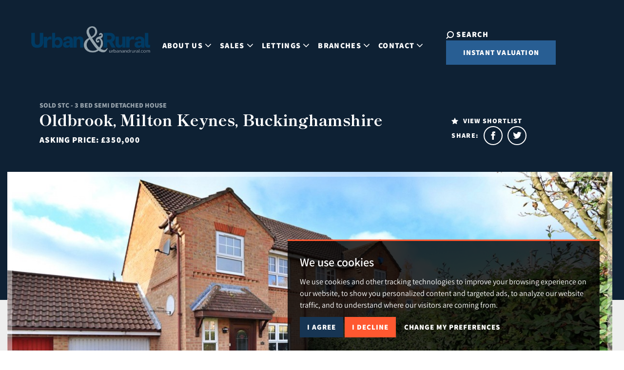

--- FILE ---
content_type: text/html; charset=UTF-8
request_url: https://www.urbanandrural.com/property-details/MKE230433/buckinghamshire/milton-keynes/oldbrook-2
body_size: 30040
content:
<!doctype html>




<html lang="en-GB" prefix="og: http://ogp.me/ns# fb: http://ogp.me/ns/fb# website: http://ogp.me/ns/website#">
	<head>
		<meta charset="utf-8">
		<title>Oldbrook, Milton Keynes, Buckinghamshire, 3 bedroom, Semi Detached House</title>
				<meta name="viewport" content="width=device-width, initial-scale=1.0">
		<meta name="description" content=" * THREE BEDROOM SEMI DETACHED WITH GARAGE &amp; CONSERVATORY  *Urban &amp; Rural Milton Keynes are delighted to offer this rarely available three...">
		<meta property="og:type" content="website">
		<meta property="og:locale" content="en_GB">
		<meta property="og:url" content="https://www.urbanandrural.com/property-details/MKE230433/buckinghamshire/milton-keynes/oldbrook-2">
		<meta property="og:site_name" content="Urban and Rural">
		<meta property="og:title" content="Oldbrook, Milton Keynes, Buckinghamshire, 3 bedroom, Semi Detached House">
		<meta property="og:description" content=" * THREE BEDROOM SEMI DETACHED WITH GARAGE &amp; CONSERVATORY  *Urban &amp; Rural Milton Keynes are delighted to offer this rarely available three...">
				<meta property="og:image" content="https://www.urbanandrural.com/resize/MKE230433/0/1024">
		<meta property="og:image:secure_url" content="https://www.urbanandrural.com/resize/MKE230433/0/1024">
		<meta property="og:image:width" content="1024">
				<link rel="shortcut icon" href="/images/favicon.ico">
		<link rel="apple-touch-icon" href="/images/apple-touch-icon.png.pagespeed.ce.0gCHSuNSkX.png">
		<link rel="canonical" href="https://www.urbanandrural.com/property-details/MKE230433/buckinghamshire/milton-keynes/oldbrook-2">
		<link href="https://fonts.googleapis.com/css2?family=Shippori+Mincho:wght@400;500;600;700;800&display=swap" rel="stylesheet">
<link href="https://fonts.googleapis.com/css2?family=Roboto:ital,wght@0,100;0,300;0,400;0,500;0,700;0,900;1,100;1,300;1,400;1,500;1,700;1,900&display=swap" rel="stylesheet">
<link rel="stylesheet" type="text/css" href="/css/A.styles.css.pagespeed.cf.7NCSk9rJiS.css">
		<script src="//www.freeprivacypolicy.com/public/cookie-consent/4.0.0/cookie-consent.js"></script>

<script>
    document.addEventListener('DOMContentLoaded', function () {
        cookieconsent.run({
            // Set your options
            "notice_banner_type":                       "simple", // headline, interstitial, standalone
            "consent_type":                             "express", // implied
            "palette":                                  "dark", // Or light
            "language":                                 "en",
            "page_load_consent_levels":                 [
                                                            "strictly-necessary"
                                                        ],
            "notice_banner_reject_button_hide":         false, // true
            "preferences_center_close_button_hide":     false, // true
            "website_privacy_policy_url":               "/privacy-policy-and-notice/",
            "website_name":                             "Urban and Rural"
        });
    });
</script>


<!-- Google Tag Manager -->
<script>(function(w,d,s,l,i){w[l]=w[l]||[];w[l].push({'gtm.start':
    new Date().getTime(),event:'gtm.js'});var f=d.getElementsByTagName(s)[0],
    j=d.createElement(s),dl=l!='dataLayer'?'&l='+l:'';j.async=true;j.src=
    'https://www.googletagmanager.com/gtm.js?id='+i+dl;f.parentNode.insertBefore(j,f);
    })(window,document,'script','dataLayer','GTM-N2H7SQPQ');</script>
    <!-- End Google Tag Manager -->

<!-- Google tag (gtag.js) -->
<script async src="https://www.googletagmanager.com/gtag/js?id=G-2LDFTZ6KYJ"></script>
<script type="text/plain" cookie-consent="tracking">
  window.dataLayer = window.dataLayer || [];
  function gtag(){dataLayer.push(arguments);}
  gtag('js', new Date());

  gtag('config', 'G-2LDFTZ6KYJ');
</script>


<!-- Google tag (gtag.js) -->
<script async src="https://www.googletagmanager.com/gtag/js?id=G-R16MJ23Y6F"></script>
<script type="text/plain" cookie-consent="tracking">
  window.dataLayer = window.dataLayer || [];
  function gtag(){dataLayer.push(arguments);}
  gtag('js', new Date());

  gtag('config', 'G-R16MJ23Y6F');
</script>

<!-- Google tag (gtag.js) -->

<script type="text/plain" cookie-consent="tracking" async src=https://www.googletagmanager.com/gtag/js?id=UA-65082423-1></script>
<script type="text/plain" cookie-consent="tracking">
  window.dataLayer = window.dataLayer || [];
  function gtag(){dataLayer.push(arguments);}
  gtag('js', new Date());
  gtag('config', 'UA-65082423-1');
</script>


<!-- Meta Pixel Code -->
<script type="text/plain" cookie-consent="targeting">
    !function(f,b,e,v,n,t,s)
    {if(f.fbq)return;n=f.fbq=function(){n.callMethod?
    n.callMethod.apply(n,arguments):n.queue.push(arguments)};
    if(!f._fbq)f._fbq=n;n.push=n;n.loaded=!0;n.version='2.0';
    n.queue=[];t=b.createElement(e);t.async=!0;
    t.src=v;s=b.getElementsByTagName(e)[0];
    s.parentNode.insertBefore(t,s)}(window, document,'script',
    'https://connect.facebook.net/en_US/fbevents.js');
    fbq('init', '216558877572995');
    fbq('track', 'PageView');
    </script>
    <noscript><img height="1" width="1" style="display:none" src="https://www.facebook.com/tr?id=216558877572995&ev=PageView&noscript=1"/></noscript>
    <!-- End Meta Pixel Code -->
<!-- BYM -->
<script src="https://bymtrackinglive.azurewebsites.net/Script/Track/urbanandrural-ampthill.briefyourmarket.com/" defer></script>

<script src="https://bymtrackinglive.azurewebsites.net/Script/Track/urbanandrural-toddington.briefyourmarket.com/" defer></script>

<script src="https://bymtrackinglive.azurewebsites.net/Script/Track/urbanandrural-newportpagnell.briefyourmarket.com/" defer></script>

<script src="https://bymtrackinglive.azurewebsites.net/Script/Track/urbanandrural-miltonkeynes.briefyourmarket.com/" defer></script>

<script src="https://bymtrackinglive.azurewebsites.net/Script/Track/urbanandrural-leagrave.briefyourmarket.com/" defer></script>

<script src="https://bymtrackinglive.azurewebsites.net/Script/Track/urbanandrural-leightonbuzzard.briefyourmarket.com/" defer></script>

<script src="https://bymtrackinglive.azurewebsites.net/Script/Track/urbanandrural-dunstable.briefyourmarket.com/" defer></script>

<script src="https://bymtrackinglive.azurewebsites.net/Script/Track/urbanandrural-bedford.briefyourmarket.com/" defer></script>
<!--BYM--> 		 <script type="application/ld+json">
		    {
			"@context": "https://schema.org/",
			"@type": "RealEstateListing",
			"name": "Oldbrook, Milton Keynes, Buckinghamshire, Buckinghamshire, GB",
			"image": "https://www.urbanandrural.com/resize/MKE230433/0/0",
			"dateCreated": "2023-11-06 09:22:52",
			"dateModified": "2026-01-12 08:07:01",
			"offers": {
			    "@type": "Offer",
			    "price": 350000,
			    "priceCurrency": "GBP"
			},
			"provider": "https://www.urbanandrural.com",
			"description": "* THREE BEDROOM SEMI DETACHED WITH GARAGE &amp; CONSERVATORY  *Urban &amp; Rural Milton Keynes are delighted to offer this rarely available three bedroom semi-detached family home to the open market in the ever sought after area of Oldbrook. Oldbrook a sought after area which is positioned in the centre of Milton Keynes boasting easy access to Central Milton Keynes shopping centre, the mainline Train Station, a variety of local shops and supermarkets plus being catchment to some great local schools.Brief internal accommodation comprises; an entrance hall, guest cloakroom, living room, kitchen/diner and large conservatory. The first floor offers three bedrooms and family bathroom. Externally the property boasts a generous rear garden, double length driveway and single garage.",
			"url": "/property-details/MKE230433/buckinghamshire/milton-keynes/oldbrook-2",
			"identifier": "MKE230433",
			"contentLocation": {
			    "@type": "Place",
				"geo": {
				    "@type": "GeoCoordinates",
					"latitude": "52.0317955017089840",
					"longitude": "-0.7629749774932861"
				},
				"address": {
				    "@type": "PostalAddress",
					"addressLocality": "Oldbrook, Milton Keynes, Buckinghamshire",
					"addressRegion": "Buckinghamshire",
					"addressCountry": "GB"
				},
				"photo": {
				    "@type": "Photograph",
					"url":
					    [
					    					    "https://www.urbanandrural.com/resize/MKE230433/0" ,
					    					    "https://www.urbanandrural.com/resize/MKE230433/1" ,
					    					    "https://www.urbanandrural.com/resize/MKE230433/2" ,
					    					    "https://www.urbanandrural.com/resize/MKE230433/3" ,
					    					    "https://www.urbanandrural.com/resize/MKE230433/4" ,
					    					    "https://www.urbanandrural.com/resize/MKE230433/5" ,
					    					    "https://www.urbanandrural.com/resize/MKE230433/6" ,
					    					    "https://www.urbanandrural.com/resize/MKE230433/7" ,
					    					    "https://www.urbanandrural.com/resize/MKE230433/8" ,
					    					    "https://www.urbanandrural.com/resize/MKE230433/9" ,
					    					    "https://www.urbanandrural.com/resize/MKE230433/10" ,
					    					    "https://www.urbanandrural.com/resize/MKE230433/11" ,
					    					    "https://www.urbanandrural.com/resize/MKE230433/12" ,
					    					    "https://www.urbanandrural.com/resize/MKE230433/13" 					    ]
				}
			}
		    }
		</script>
	</head>
	<body>
		<div class="wrapper">
			<!-- Google Tag Manager (noscript) -->
<noscript><iframe src="https://www.googletagmanager.com/ns.html?id=GTM-N2H7SQPQ" height="0" width="0" style="display:none;visibility:hidden"></iframe></noscript>
	<!-- End Google Tag Manager (noscript) -->

<noscript><img height="1" width="1" alt="FB" style="display:none" src="https://www.facebook.com/tr?id=871083877465097&ev=PageView&noscript=1"/></noscript>
<header class="header js-header">
	<div class="container-fluid">
		<nav class="navbar navbar-expand-lg js-navbar">
			<a href="https://www.urbanandrural.com/" class="navbar-brand">

<img src="/images/logo-transparent.png.pagespeed.ce.ue6HfDsvlW.png" class="img-fluid" width="300" alt="Urban and Rural">



			</a>
			<div class="navbar-toggler--container">
			<button class="navbar-toggler js-nav-toggler" type="button" data-bs-toggle="collapse" data-bs-target="#navbarSupportedContent" aria-controls="navbarSupportedContent" aria-expanded="false" aria-label="Toggle navigation">
				<span></span>
				<span></span>
				<span></span>
			</button>
			</div>
			<div class="collpase navbar-collapse js-navbar" id="navbarSupportedContent">
				<div class="navbar__inner">
					<ul class="navbar-nav ">
						<li class="nav-item dropdown">
							<a href="#" id="aboutDropdown" class="nav-link dropdown-toggle" role="button" data-bs-toggle="dropdown" aria-expanded="false">
								About Us<svg enable-background="new 0 0 10 6" viewBox="0 0 10 6" xmlns="http://www.w3.org/2000/svg" class="icon__arrow"><path d="M4.7,5.9L4.4,5.5l0,0L0.1,1.1l0,0C0,0.9,0,0.7,0.1,0.5l0,0l0.3-0.4l0,0C0.6,0,0.9,0,1.1,0.1l0,0L5,4.2l3.9-4.1l0,0C9.1,0,9.4,0,9.5,0.1l0.3,0.4l0,0c0.2,0.2,0.2,0.4,0,0.6l0,0L5.6,5.5l0,0L5.3,5.9l0,0C5.1,6,4.9,6,4.7,5.9C4.7,5.9,4.7,5.9,4.7,5.9L4.7,5.9z"/></svg>
							</a>
							<ul class="dropdown-menu" aria-labelledby="aboutDropdown">
								<li>
									<a href="/about-us/" class="dropdown-item">About Us</a>
								</li>
								<li>
									<a href="/valuation-for-education/" class="dropdown-item">Valuation 4 education</a>
								</li>
								<li>
									<a href="/blog/" class="dropdown-item">Blog</a>
								</li>
								<li>
									<a href="/guild/" class="dropdown-item">Guild Membership</a>
								</li>
							</ul>
						</li>
						<li class="nav-item dropdown">
							<a href="#" id="salesDropdown" class="nav-link dropdown-toggle" role="button" data-bs-toggle="dropdown" aria-expanded="false">
								Sales<svg enable-background="new 0 0 10 6" viewBox="0 0 10 6" xmlns="http://www.w3.org/2000/svg" class="icon__arrow"><path d="M4.7,5.9L4.4,5.5l0,0L0.1,1.1l0,0C0,0.9,0,0.7,0.1,0.5l0,0l0.3-0.4l0,0C0.6,0,0.9,0,1.1,0.1l0,0L5,4.2l3.9-4.1l0,0C9.1,0,9.4,0,9.5,0.1l0.3,0.4l0,0c0.2,0.2,0.2,0.4,0,0.6l0,0L5.6,5.5l0,0L5.3,5.9l0,0C5.1,6,4.9,6,4.7,5.9C4.7,5.9,4.7,5.9,4.7,5.9L4.7,5.9z"/></svg>
							</a>
							<ul class="dropdown-menu" aria-labelledby="salesDropdown">
								<li>
									<a href="/request-a-valuation/" class="dropdown-item">Free Valuation</a>
								</li>
								<li>
									<a href="https://valuation.urbanandrural.com/home/2470" class="dropdown-item" target="_blank">Instant Valuation</a>
								</li>
								<li>
									<a href="/search/?instruction_type=Sale" class="dropdown-item">Properties for Sale</a>
								</li>
								<li>
									<a href="/property-in-probate/" class="dropdown-item">Property in Probate</a>
								</li>
								<li>
									<a href="/property-auctions/" class="dropdown-item">Property Auction</a>
								</li>
								<!-- <li>
									<a href="/new-homes/" class="dropdown-item">New Homes</a>
								</li> -->
								<li>
									<a href="/legal-services/" class="dropdown-item">Legal Services</a>
								</li>
								<li>
									<a href="/mortgages/" class="dropdown-item">Mortgages</a>
								</li>
								<li>
									<a href="/money-laundering-act/" class="dropdown-item">Money Laundering Act</a>
								</li>
								<li>
									<a href="/referral-fees/" class="dropdown-item">Referral Fees</a>
								</li>
								<li>
									<a href="/stamp-duty-calculator/" class="dropdown-item">Stamp Duty Calculator</a>
								</li>
								<li>
									<a href="/regional-reports/" class="dropdown-item">Quarterly Regional Property Reports</a>
								</li>
								<li>
									<a href="/london-property-exhibitions/" class="dropdown-item">London Property Exhibitions</a>
								</li>

							</ul>
						</li>
						<li class="nav-item dropdown">
							<a href="#" id="lettingsDropdown" class="nav-link dropdown-toggle" role="button" data-bs-toggle="dropdown" aria-expanded="false">
								Lettings<svg enable-background="new 0 0 10 6" viewBox="0 0 10 6" xmlns="http://www.w3.org/2000/svg" class="icon__arrow"><path d="M4.7,5.9L4.4,5.5l0,0L0.1,1.1l0,0C0,0.9,0,0.7,0.1,0.5l0,0l0.3-0.4l0,0C0.6,0,0.9,0,1.1,0.1l0,0L5,4.2l3.9-4.1l0,0C9.1,0,9.4,0,9.5,0.1l0.3,0.4l0,0c0.2,0.2,0.2,0.4,0,0.6l0,0L5.6,5.5l0,0L5.3,5.9l0,0C5.1,6,4.9,6,4.7,5.9C4.7,5.9,4.7,5.9,4.7,5.9L4.7,5.9z"/></svg>
							</a>
							<ul class="dropdown-menu" aria-labelledby="lettingsDropdown">
								<li>
									<a href="/lettings/" class="dropdown-item">Letting My Property</a>
								</li>
								<li>
									<a href="/search/?instruction_type=Letting" class="dropdown-item">Properties to Let</a>
								</li>
								<li>
									<a href="/lettings-fees/" class="dropdown-item">Lettings Fees</a>
								</li>
								<li>
									<a href="/lettings/for-tenants.html" class="dropdown-item">For Tenants</a>
								</li>
								<li>
									<a href="/property-management-service-providers/" class="dropdown-item">Property Management Service Providers</a>
								</li>
								<li>
									<a href="https://assets.publishing.service.gov.uk/government/uploads/system/uploads/attachment_data/file/942503/6.6642_MHCLG_How_to_Rent_v5.pdf" class="dropdown-item" target="_blank">How to Rent Guide</a>
								</li>
								<li>
									<a href="/money-laundering-act/" class="dropdown-item">Money Laundering Act</a>
								</li>
								<li>
									<a href="/request-a-valuation/" class="dropdown-item">Free Valuation</a>
								</li>
								<li>
									<a href="https://valuation.urbanandrural.com/home/2470" class="dropdown-item" target="_blank">Instant Valuation</a>
								</li>
								<li>
									<a href="/regional-reports/" class="dropdown-item">Quarterly Regional Property Reports</a>
								</li>

							</ul>
						</li>
						<li class="nav-item dropdown">
							<a href="#" id="branchesDropdown" class="nav-link dropdown-toggle" role="button" data-bs-toggle="dropdown" aria-expanded="false">
								Branches<svg enable-background="new 0 0 10 6" viewBox="0 0 10 6" xmlns="http://www.w3.org/2000/svg" class="icon__arrow"><path d="M4.7,5.9L4.4,5.5l0,0L0.1,1.1l0,0C0,0.9,0,0.7,0.1,0.5l0,0l0.3-0.4l0,0C0.6,0,0.9,0,1.1,0.1l0,0L5,4.2l3.9-4.1l0,0C9.1,0,9.4,0,9.5,0.1l0.3,0.4l0,0c0.2,0.2,0.2,0.4,0,0.6l0,0L5.6,5.5l0,0L5.3,5.9l0,0C5.1,6,4.9,6,4.7,5.9C4.7,5.9,4.7,5.9,4.7,5.9L4.7,5.9z"/></svg>
							</a>
							<ul class="dropdown-menu" aria-labelledby="branchesDropdown">
								<li>
									<a href="/branches/ampthill/" class="dropdown-item" target="_self">Ampthill</a>
								</li>
																<li>
									<a href="/branches/bedford/" class="dropdown-item" target="_self">Bedford</a>
								</li>
																<li>
									<a href="/branches/bletchley/" class="dropdown-item" target="_self">Bletchley</a>
								</li>
								<li>
									<a href="/branches/dunstable/" class="dropdown-item" target="_self">Dunstable</a>
								</li>
								<li>
									<a href="/branches/flitwick/" class="dropdown-item" target="_self">Flitwick</a>
								</li>
								<li>
									<a href="/branches/houghtonregis/" class="dropdown-item" target="_self">Houghton Regis Hub</a>
								</li>
								<li>
									<a href="/branches/leagrave/" class="dropdown-item" target="_self">Leagrave</a>
								</li>
								<li>
									<a href="/branches/leightonbuzzard/" class="dropdown-item" target="_self">Leighton Buzzard</a>
								</li>
								<li>
									<a href="/branches/lutoncentral/" class="dropdown-item" target="_self">Luton Central Hub</a>
								</li>
								<li>
									<a href="/branches/miltonkeynes/" class="dropdown-item" target="_self">Milton Keynes</a>
								</li>
								<li>
									<a href="/branches/newportpagnell/" class="dropdown-item" target="_self">Newport Pagnell</a>
								</li>
								<li>
									<a href="/branches/stopsley/" class="dropdown-item" target="_self">Stopsley</a>
								</li>
								<li>
									<a href="/branches/toddington/" class="dropdown-item" target="_self">Toddington</a>
								</li>
								<li>
									<a href="/guild/" class="dropdown-item" target="_self">London Park Lane</a>
								</li>
							</ul>
						</li>
						<li class="nav-item dropdown">
							<a href="#" id="contactDropdown" class="nav-link dropdown-toggle" role="button" data-bs-toggle="dropdown" aria-expanded="false">
								Contact<svg enable-background="new 0 0 10 6" viewBox="0 0 10 6" xmlns="http://www.w3.org/2000/svg" class="icon__arrow"><path d="M4.7,5.9L4.4,5.5l0,0L0.1,1.1l0,0C0,0.9,0,0.7,0.1,0.5l0,0l0.3-0.4l0,0C0.6,0,0.9,0,1.1,0.1l0,0L5,4.2l3.9-4.1l0,0C9.1,0,9.4,0,9.5,0.1l0.3,0.4l0,0c0.2,0.2,0.2,0.4,0,0.6l0,0L5.6,5.5l0,0L5.3,5.9l0,0C5.1,6,4.9,6,4.7,5.9C4.7,5.9,4.7,5.9,4.7,5.9L4.7,5.9z"/></svg>
							</a>
							<ul class="dropdown-menu" aria-labelledby="contactDropdown">
								<li>
									<a href="/contact-us/" class="dropdown-item">Contact Us</a>
								</li>
								<li>
									<a href="/register/" class="dropdown-item">Register</a>
								</li>
								<li>
									<a href="/request-a-valuation/" class="dropdown-item">Free Valuation</a>
								</li>
								<li>
									<a href="https://valuation.urbanandrural.com/home/2470" class="dropdown-item" target="_blank">Instant Valuation</a>
								</li>
								<li>
									<a href="/franchising/" class="dropdown-item">Franchise Opportunities</a>
								</li>
							</ul>
						</li>
												<li class="nav-item nav-item-mobile">
							<a href="#" class="nav-link" data-bs-toggle="modal" data-bs-target="#searchModal">
								<span>Search</span><svg enable-background="new 0 0 16 16" viewBox="0 0 16 16" xmlns="http://www.w3.org/2000/svg" class="icon__search"><path d="M1.5,15.9l3.3-3.3C6,13.5,7.5,14,9,14c3.8,0,7-3.1,7-6.9c0,0,0-0.1,0-0.1c0-3.8-3.1-7-6.9-7C9.1,0,9,0,9,0C5.2,0,2,3.1,2,6.9C2,6.9,2,7,2,7c0,1.5,0.5,3,1.4,4.2l-3.3,3.3L1.5,15.9z M9,2c2.7,0,5,2.2,5,4.9c0,0,0,0.1,0,0.1c0,2.7-2.2,5-4.9,5c0,0-0.1,0-0.1,0c-2.7,0-5-2.2-5-4.9C4,7.1,4,7,4,7C4,4.3,6.2,2,9,2C8.9,2,9,2,9,2z"/></svg>
							</a>
						</li>
											</ul>

					<div class="navbar__contacts">
						<div class="navbar__contacts-inner">
														<div class="navbar-socials">
								<ul>
									<li>
										<a href="https://www.facebook.com/urbanandruralpropertyservices/" rel="noopener noreferrer" target="_blank">
											<svg enable-background="new 0 0 11 22" viewBox="0 0 11 22" xmlns="http://www.w3.org/2000/svg" class="icon__facebook"><path d="M2.8,7.3H0V11h2.8v11h4.6V11h3.3L11,7.3H7.3V5.8c0-0.9,0.2-1.2,1-1.2H11V0H7.5C4.2,0,2.8,1.5,2.8,4.2V7.3z"/></svg>
										</a>
									</li>
									<li>
										<a href="https://twitter.com/urbanandrural" rel="noopener noreferrer" target="_blank">
											<svg enable-background="new 0 0 22 18" viewBox="0 0 22 18" xmlns="http://www.w3.org/2000/svg" class="icon__twitter"><path d="M22,2.1c-0.8,0.4-1.7,0.6-2.6,0.7c0.9-0.6,1.6-1.5,2-2.5c-0.9,0.5-1.9,0.9-2.9,1.1c-1.7-1.8-4.6-1.9-6.4-0.2C11,2.3,10.5,4,10.8,5.6c-3.6-0.2-7-1.9-9.3-4.7C0.3,2.9,0.9,5.6,2.9,6.9c-0.7,0-1.4-0.2-2-0.6c0,2.2,1.5,4.1,3.6,4.5c-0.7,0.2-1.4,0.2-2,0.1c0.6,1.8,2.3,3.1,4.2,3.1C4.8,15.6,2.4,16.2,0,16c2.1,1.3,4.5,2,6.9,2c7,0,12.8-5.7,12.8-12.8c0-0.2,0-0.5,0-0.7C20.6,3.8,21.4,3,22,2.1z"/></svg>
										</a>
									</li>
								</ul>
							</div>
						</div>
					</div>

				</div>
			</div>
			<div class="navbar__actions">
				<a href="#" class="navbar-search" data-bs-toggle="modal" data-bs-target="#searchModal">
					<svg enable-background="new 0 0 16 16" viewBox="0 0 16 16" xmlns="http://www.w3.org/2000/svg" class="icon__search"><path d="M1.5,15.9l3.3-3.3C6,13.5,7.5,14,9,14c3.8,0,7-3.1,7-6.9c0,0,0-0.1,0-0.1c0-3.8-3.1-7-6.9-7C9.1,0,9,0,9,0C5.2,0,2,3.1,2,6.9C2,6.9,2,7,2,7c0,1.5,0.5,3,1.4,4.2l-3.3,3.3L1.5,15.9z M9,2c2.7,0,5,2.2,5,4.9c0,0,0,0.1,0,0.1c0,2.7-2.2,5-4.9,5c0,0-0.1,0-0.1,0c-2.7,0-5-2.2-5-4.9C4,7.1,4,7,4,7C4,4.3,6.2,2,9,2C8.9,2,9,2,9,2z"/></svg><span>Search</span>
				</a>
				<a href="https://valuation.urbanandrural.com/home/2470" class="btn btn-danger" target="_blank">Instant Valuation</a>
			</div>
		</nav>
	</div>
</header>			<div class="main">
				<div class="hero hero--details js-fixed-trigger">
					<div class="container">
						<div class="hero__inner">
							<div class="hero__content">
								<a href="/"><img src="/images/logo-white.jpg.pagespeed.ce.A_O3oysCaA.jpg" class="img-fluid" width="260" alt="logo"></a>
								<h1 class="mb-2">
								<span>								<span class="highlight">Sold STC - 3 bed Semi Detached House</span>
								</span>
								</h1>

								<h2 class="hero__title">Oldbrook, Milton Keynes, Buckinghamshire</h2>
								<strong>Asking Price: <small>&pound;350,000</small></strong>
							</div>
							<div class="hero__aside">
								<div class="hero__actions">
									<a href="/saved-properties/">
										<i class="ico-star">
											<svg aria-hidden="true">
												<use xlink:href="#ico-star"></use>
											</svg>
										</i>
										<span>View Shortlist</span>
									</a>
								</div>
								<div class="socials socials--alt">
									<p>Share:</p>
									<ul>
										<li>
											<a href="https://www.facebook.com/sharer/sharer.php?u=https://www.urbanandrural.com/property-details/MKE230433/buckinghamshire/milton-keynes/oldbrook-2" rel="noreferrer noopener" target="_blank">
												<i class="ico-facebook ico-facebook--small">
													<svg aria-hidden="true">
														<use xlink:href="#ico-facebook"></use>
													</svg>
												</i>
											</a>
										</li>
										<li>
											<a href="http://twitter.com/share?text=Oldbrook,%C2%A0Milton%C2%A0Keynes,%C2%A0Buckinghamshire&nbsp;Semi%C2%A0Detached%C2%A0House&nbsp;for&nbsp;Sale&url=https://www.urbanandrural.com/property-details/MKE230433/buckinghamshire/milton-keynes/oldbrook-2" rel="noreferrer noopener" target="_blank">
												<i class="ico-twitter ico-twitter--small">
													<svg aria-hidden="true">
														<use xlink:href="#ico-twitter"></use>
													</svg>
												</i>
											</a>
										</li>
									</ul>
								</div>
							</div>
						</div>
					</div>
				</div>
				<section class="section-gallery">
					<div class="container">
						<div class="section__inner">
							<div class="section__slider">
								<div class="slider-gallery js-slider-gallery swiper">
																		<div class="slider__slides swiper-wrapper">
																														<div class="slider__slide swiper-slide">
											<div class="slider__image" style="background-image: url('/resize/MKE230433/0/1250');"></div>
										</div>
																				<div class="slider__slide swiper-slide">
											<div class="slider__image" style="background-image: url('/resize/MKE230433/1/1250');"></div>
										</div>
																				<div class="slider__slide swiper-slide">
											<div class="slider__image" style="background-image: url('/resize/MKE230433/2/1250');"></div>
										</div>
																				<div class="slider__slide swiper-slide">
											<div class="slider__image" style="background-image: url('/resize/MKE230433/3/1250');"></div>
										</div>
																				<div class="slider__slide swiper-slide">
											<div class="slider__image" style="background-image: url('/resize/MKE230433/4/1250');"></div>
										</div>
																				<div class="slider__slide swiper-slide">
											<div class="slider__image" style="background-image: url('/resize/MKE230433/5/1250');"></div>
										</div>
																				<div class="slider__slide swiper-slide">
											<div class="slider__image" style="background-image: url('/resize/MKE230433/6/1250');"></div>
										</div>
																				<div class="slider__slide swiper-slide">
											<div class="slider__image" style="background-image: url('/resize/MKE230433/7/1250');"></div>
										</div>
																				<div class="slider__slide swiper-slide">
											<div class="slider__image" style="background-image: url('/resize/MKE230433/8/1250');"></div>
										</div>
																				<div class="slider__slide swiper-slide">
											<div class="slider__image" style="background-image: url('/resize/MKE230433/9/1250');"></div>
										</div>
																				<div class="slider__slide swiper-slide">
											<div class="slider__image" style="background-image: url('/resize/MKE230433/10/1250');"></div>
										</div>
																				<div class="slider__slide swiper-slide">
											<div class="slider__image" style="background-image: url('/resize/MKE230433/11/1250');"></div>
										</div>
																				<div class="slider__slide swiper-slide">
											<div class="slider__image" style="background-image: url('/resize/MKE230433/12/1250');"></div>
										</div>
																				<div class="slider__slide swiper-slide">
											<div class="slider__image" style="background-image: url('/resize/MKE230433/13/1250');"></div>
										</div>
																													</div>
								</div>
																<div class="slider__arrows">
									<div class="swiper-button-prev js-gallery-arrow-prev">
										<svg enable-background="new 0 0 10 6" viewBox="0 0 10 6" xmlns="http://www.w3.org/2000/svg" class="icon__arrow"><path d="M4.7,5.9L4.4,5.5l0,0L0.1,1.1l0,0C0,0.9,0,0.7,0.1,0.5l0,0l0.3-0.4l0,0C0.6,0,0.9,0,1.1,0.1l0,0L5,4.2l3.9-4.1l0,0C9.1,0,9.4,0,9.5,0.1l0.3,0.4l0,0c0.2,0.2,0.2,0.4,0,0.6l0,0L5.6,5.5l0,0L5.3,5.9l0,0C5.1,6,4.9,6,4.7,5.9C4.7,5.9,4.7,5.9,4.7,5.9L4.7,5.9z"/></svg>
									</div>
									<div class="swiper-button-next js-gallery-arrow-next">
										<svg enable-background="new 0 0 10 6" viewBox="0 0 10 6" xmlns="http://www.w3.org/2000/svg" class="icon__arrow"><path d="M4.7,5.9L4.4,5.5l0,0L0.1,1.1l0,0C0,0.9,0,0.7,0.1,0.5l0,0l0.3-0.4l0,0C0.6,0,0.9,0,1.1,0.1l0,0L5,4.2l3.9-4.1l0,0C9.1,0,9.4,0,9.5,0.1l0.3,0.4l0,0c0.2,0.2,0.2,0.4,0,0.6l0,0L5.6,5.5l0,0L5.3,5.9l0,0C5.1,6,4.9,6,4.7,5.9C4.7,5.9,4.7,5.9,4.7,5.9L4.7,5.9z"/></svg>
									</div>
								</div>
							</div>
														<div class="section__slider section__slider-thumbs">
								<div class="slider-thumbs js-slider-thumbs swiper">
									<div class="slider__slides swiper-wrapper">
																				<div class="slider__slide swiper-slide">
											<div class="slider__image" style="background-image: url('/resize/MKE230433/0/235');"></div>
										</div>
																				<div class="slider__slide swiper-slide">
											<div class="slider__image" style="background-image: url('/resize/MKE230433/1/235');"></div>
										</div>
																				<div class="slider__slide swiper-slide">
											<div class="slider__image" style="background-image: url('/resize/MKE230433/2/235');"></div>
										</div>
																				<div class="slider__slide swiper-slide">
											<div class="slider__image" style="background-image: url('/resize/MKE230433/3/235');"></div>
										</div>
																				<div class="slider__slide swiper-slide">
											<div class="slider__image" style="background-image: url('/resize/MKE230433/4/235');"></div>
										</div>
																				<div class="slider__slide swiper-slide">
											<div class="slider__image" style="background-image: url('/resize/MKE230433/5/235');"></div>
										</div>
																				<div class="slider__slide swiper-slide">
											<div class="slider__image" style="background-image: url('/resize/MKE230433/6/235');"></div>
										</div>
																				<div class="slider__slide swiper-slide">
											<div class="slider__image" style="background-image: url('/resize/MKE230433/7/235');"></div>
										</div>
																				<div class="slider__slide swiper-slide">
											<div class="slider__image" style="background-image: url('/resize/MKE230433/8/235');"></div>
										</div>
																				<div class="slider__slide swiper-slide">
											<div class="slider__image" style="background-image: url('/resize/MKE230433/9/235');"></div>
										</div>
																				<div class="slider__slide swiper-slide">
											<div class="slider__image" style="background-image: url('/resize/MKE230433/10/235');"></div>
										</div>
																				<div class="slider__slide swiper-slide">
											<div class="slider__image" style="background-image: url('/resize/MKE230433/11/235');"></div>
										</div>
																				<div class="slider__slide swiper-slide">
											<div class="slider__image" style="background-image: url('/resize/MKE230433/12/235');"></div>
										</div>
																				<div class="slider__slide swiper-slide">
											<div class="slider__image" style="background-image: url('/resize/MKE230433/13/235');"></div>
										</div>
																			</div>
								</div>
																<div class="slider__arrows">
									<div class="swiper-button-prev js-thumbs-arrow-prev">
										<svg enable-background="new 0 0 10 6" viewBox="0 0 10 6" xmlns="http://www.w3.org/2000/svg" class="icon__arrow"><path d="M4.7,5.9L4.4,5.5l0,0L0.1,1.1l0,0C0,0.9,0,0.7,0.1,0.5l0,0l0.3-0.4l0,0C0.6,0,0.9,0,1.1,0.1l0,0L5,4.2l3.9-4.1l0,0C9.1,0,9.4,0,9.5,0.1l0.3,0.4l0,0c0.2,0.2,0.2,0.4,0,0.6l0,0L5.6,5.5l0,0L5.3,5.9l0,0C5.1,6,4.9,6,4.7,5.9C4.7,5.9,4.7,5.9,4.7,5.9L4.7,5.9z"/></svg>
									</div>
									<div class="swiper-button-next js-thumbs-arrow-next">
										<svg enable-background="new 0 0 10 6" viewBox="0 0 10 6" xmlns="http://www.w3.org/2000/svg" class="icon__arrow"><path d="M4.7,5.9L4.4,5.5l0,0L0.1,1.1l0,0C0,0.9,0,0.7,0.1,0.5l0,0l0.3-0.4l0,0C0.6,0,0.9,0,1.1,0.1l0,0L5,4.2l3.9-4.1l0,0C9.1,0,9.4,0,9.5,0.1l0.3,0.4l0,0c0.2,0.2,0.2,0.4,0,0.6l0,0L5.6,5.5l0,0L5.3,5.9l0,0C5.1,6,4.9,6,4.7,5.9C4.7,5.9,4.7,5.9,4.7,5.9L4.7,5.9z"/></svg>
									</div>
								</div>
							</div>
																				</div>
					</div>
				</section>
				<section class="section-info">
					<div class="container">
						<div class="section__outer">
							<ul class="nav nav-tabs nav-tabs--different hidden-xs hidden-sm" role="tablist">
								<li class="nav-item">
									<button class="nav-link active" data-bs-toggle="tab" data-bs-target="#overview" type="button" aria-controls="overview" aria-selected="true" role="tab">Overview</button>
								</li>
																<li class="nav-item">
									<button class="nav-link" data-bs-toggle="tab" data-bs-target="#map" type="button" aria-controls="map" aria-selected="false" role="tab">Location</button>
								</li>
																								<li class="nav-item">
									<button class="nav-link" data-bs-toggle="tab" data-bs-target="#floorplan" type="button" aria-controls="floorplan" aria-selected="false" role="tab">Floorplan</button>
								</li>
																<li class="nav-item">
																	</li>
								<li class="nav-item">
									<a class="nav-link nav-item__alt" href="/property-details/MKE230433/buckinghamshire/milton-keynes/oldbrook-2/viewing-request">
										Book Viewing
									</a>
								</li>
							</ul>
							<div class="section__inner">
								<div class="row">
									<div class="col-lg-7">
										<div class="tab-content">
											<div class="tab-pane fade show active" id="overview">
												<div class="section__content">
													<div class="section__head">
														<h2 class="section__title">Description</h2>
													</div>
													<div class="section__body">
																												<ul class="list-checks">
																														<li>
																• THREE BEDROOMS
															</li>
																														<li>
																• SEMI-DETACHED
															</li>
																														<li>
																• GARAGE & DRIVEWAY
															</li>
																														<li>
																• LARGE CONSERVATORY
															</li>
																														<li>
																• DOWNSTAIRS CLOAKROOM
															</li>
																														<li>
																• WALKING DISTANCE TO TRAIN STATION
															</li>
																														<li>
																• GENEROUS REAR GARDEN
															</li>
																														<li>
																• KITCHEN/DINER
															</li>
																														<li>
																• IDEAL INVESTMENT
															</li>
																														<li>
																• GREAT FIRST TIME PURCHASE
															</li>
																													</ul>
																												<p>* THREE BEDROOM SEMI DETACHED WITH GARAGE &amp; CONSERVATORY  *Urban &amp; Rural Milton Keynes are delighted to offer this rarely available three bedroom semi-detached family home to the open market in the ever sought after area of Oldbrook. Oldbrook a sought after area which is positioned in the centre of Milton Keynes boasting easy access to Central Milton Keynes shopping centre, the mainline Train Station, a variety of local shops and supermarkets plus being catchment to some great local schools.Brief internal accommodation comprises; an entrance hall, guest cloakroom, living room, kitchen/diner and large conservatory. The first floor offers three bedrooms and family bathroom. Externally the property boasts a generous rear garden, double length driveway and single garage.</p>
														
														
													</div>
												</div>
											</div>
																						<div class="tab-pane fade" id="map">
												<div class="section-content">
													<div class="section__head">
														<h2 class="section__title">Location</h2>
													</div>
													<div id="googlemap"></div>
												</div>
											</div>
																																	<div class="tab-pane fade" id="floorplan">
												<div class="section-content">
													<div class="section__head">
														<h2 class="section__title">Floorplan</h2>
													</div>
													<img src="/resize/MKE230433/14/1020.pagespeed.ce.cvbuADpHwh.jpg" class="img-fluid" alt="Floorplan for Oldbrook, Milton Keynes, Buckinghamshire">
												</div>
											</div>
																																</div>
									</div>
									<div class="col-lg-5">
										<div class="section__aside">
											<div class="block">
												<div class="block__inner">
													<h4 class="block__title">To discuss this property call our Milton Keynes branch</h4>
													<p><a href="tel:01908794500">01908 794500</a>														<br>or <a href="/property-details/MKE230433/buckinghamshire/milton-keynes/oldbrook-2/viewing-request">book a viewing</a></p>
												</div>
												<div class="block__actions">
																										<a href="javascript:toggleInShortlist(12034)" class="shortlist-property-12034 add-to-shortlist">
														<i class="ico-star">
															<svg aria-hidden="true">
																<use xlink:href="#ico-star"></use>
															</svg>
														</i>
														<span class="add">Save to Shortlist</span><span class="remove">Remove from Shortlist</span>
													</a>
													
												</div>
																								<a href="/stamp-duty-calculator/" class="btn btn-danger">Stamp Duty Calculator</a>
																							</div>
											<div class="box">
												<div class="box__inner">
													<div class="box__icon">
														<i class="ico-house-smile">
															<svg aria-hidden="true">
																<use xlink:href="#ico-house-smile"></use>
															</svg>
														</i>
													</div>
													<h4 class="box__title">Market your property <br>with Urban and Rural</h4>
													<p>Book a market appraisal for your property today. Our virtual options are still available if you prefer.</p>
													<div class="box__actions">
														<a href="/request-a-valuation/">
															<span>Book Now</span>
															<i class="ico-arrow-next">
																<svg aria-hidden="true">
																	<use xlink:href="#ico-arrow-next"></use>
																</svg>
															</i>
														</a>
													</div>
												</div>
											</div>
										</div>
									</div>
								</div>
							</div>
						</div>
					</div>
				</section>
				
								<div class="section-suggestions">
					<div class="container">
						<div class="section__head">
							<h2 class="section__title">Similar Properties</h2>
						</div>
					</div>
					<div class="section__body">
						<div class="slider-suggestion js-slider-suggestion swiper">
							<div class="slider__slides swiper-wrapper">
																<div class="slider__slide swiper-slide">
									<div class="product product--alt product--different">
										<div class="product__images">
											<ul class="product__features">
																								<li>
													<i class="ico-photo">
														<svg aria-hidden="true">
															<use xlink:href="#ico-photo"></use>
														</svg>
													</i>
													<span>17</span>
												</li>
																																				<li>
													<a href="/resize/MKE240417/13/900" class="js-magnific--image">
														<i class="ico-shape">
															<svg aria-hidden="true">
																<use xlink:href="#ico-shape"></use>
															</svg>
														</i>
													</a>
												</li>
																																			</ul>
											<div class="product__image" style="background-image:url('/resize/MKE240417/0/410');"></div>
										</div>
										<div class="product__content">
											<div class="product__icon">
												<a href="javascript:toggleInShortlist(13033)" class="shortlist-property-13033 add-to-shortlist">
													<i class="ico-star add">
														<svg aria-hidden="true">
															<use xlink:href="#ico-star"></use>
														</svg>
													</i>
													<i class="ico-star remove">
														<svg aria-hidden="true">
															<use xlink:href="#ico-star"></use>
														</svg>
													</i>
												</a>
											</div>
											<span class="product__description">3 bed Detached Bungalow for Sale</span>
											<h4 class="product__title">Fishermead, Milton Keynes</h4>
											<small>Offers Over <strong>&pound;420,000 </strong></small>
											<ul class="list-icons list-icons--alt">
																								<li>
													<i class="ico-bed">
														<svg aria-hidden="true">
															<use xlink:href="#ico-bed"></use>
														</svg>
													</i>
													<span>3</span>
												</li>
																																				<li>
													<i class="ico-sofa">
														<svg aria-hidden="true">
															<use xlink:href="#ico-sofa"></use>
														</svg>
													</i>
													<span>1</span>
												</li>
																																				<li>
													<i class="ico-tub">
														<svg aria-hidden="true">
															<use xlink:href="#ico-tub"></use>
														</svg>
													</i>
													<span>2</span>
												</li>
																							</ul>
											<p>THREE BEDROOM DETACHED HOME - DOUBLE GARAGE - SOUTH FACING GARDEN - WELL PRESENTED THROUGHOUT

Urban &amp; Rural Milton Keynes are pleased to offer For Sale this charming modern detached bungalow boasting 3 spacious bedrooms, situated in a sought-after...</p>
											<div class="product__actions">
												<a href="/property-details/MKE240417/milton-keynes/milton-keynes/fishermead">
													<i class="ico-plus">
														<svg aria-hidden="true">
															<use xlink:href="#ico-plus"></use>
														</svg>
													</i>
													<span>More Details</span>
												</a>
											</div>
										</div>
									</div>
								</div>
																<div class="slider__slide swiper-slide">
									<div class="product product--alt product--different">
										<div class="product__images">
											<ul class="product__features">
																								<li>
													<i class="ico-photo">
														<svg aria-hidden="true">
															<use xlink:href="#ico-photo"></use>
														</svg>
													</i>
													<span>16</span>
												</li>
																																				<li>
													<a href="/resize/MKE230168/16/900" class="js-magnific--image">
														<i class="ico-shape">
															<svg aria-hidden="true">
																<use xlink:href="#ico-shape"></use>
															</svg>
														</i>
													</a>
												</li>
																																			</ul>
											<div class="product__image" style="background-image:url('/resize/MKE230168/0/410');"></div>
										</div>
										<div class="product__content">
											<div class="product__icon">
												<a href="javascript:toggleInShortlist(11993)" class="shortlist-property-11993 add-to-shortlist">
													<i class="ico-star add">
														<svg aria-hidden="true">
															<use xlink:href="#ico-star"></use>
														</svg>
													</i>
													<i class="ico-star remove">
														<svg aria-hidden="true">
															<use xlink:href="#ico-star"></use>
														</svg>
													</i>
												</a>
											</div>
											<span class="product__description">3 bed Detached House for Sale</span>
											<h4 class="product__title">Springfield, Milton Keynes, Buckinghamshire</h4>
											<small>Asking Price <strong>&pound;375,000 </strong></small>
											<ul class="list-icons list-icons--alt">
																								<li>
													<i class="ico-bed">
														<svg aria-hidden="true">
															<use xlink:href="#ico-bed"></use>
														</svg>
													</i>
													<span>3</span>
												</li>
																																				<li>
													<i class="ico-sofa">
														<svg aria-hidden="true">
															<use xlink:href="#ico-sofa"></use>
														</svg>
													</i>
													<span>2</span>
												</li>
																																				<li>
													<i class="ico-tub">
														<svg aria-hidden="true">
															<use xlink:href="#ico-tub"></use>
														</svg>
													</i>
													<span>3</span>
												</li>
																							</ul>
											<p>**BOOK YOUR VIEWING TODAY**

* RARELY AVAILABLE - OPPOSITE GRAND UNION CANAL - THREE BEDROOM DETACHED HOME - PRIVATE GARDEN *Urban &amp; Rural Milton Keynes are excited to market this fantastic three bedroom detached home situated at the bottom of a...</p>
											<div class="product__actions">
												<a href="/property-details/MKE230168/buckinghamshire/milton-keynes/springfield-1">
													<i class="ico-plus">
														<svg aria-hidden="true">
															<use xlink:href="#ico-plus"></use>
														</svg>
													</i>
													<span>More Details</span>
												</a>
											</div>
										</div>
									</div>
								</div>
																<div class="slider__slide swiper-slide">
									<div class="product product--alt product--different">
										<div class="product__images">
											<ul class="product__features">
																								<li>
													<i class="ico-photo">
														<svg aria-hidden="true">
															<use xlink:href="#ico-photo"></use>
														</svg>
													</i>
													<span>12</span>
												</li>
																																				<li>
													<a href="/resize/MKE250181/12/900" class="js-magnific--image">
														<i class="ico-shape">
															<svg aria-hidden="true">
																<use xlink:href="#ico-shape"></use>
															</svg>
														</i>
													</a>
												</li>
																																			</ul>
											<div class="product__image" style="background-image:url('/resize/MKE250181/0/410');"></div>
										</div>
										<div class="product__content">
											<div class="product__icon">
												<a href="javascript:toggleInShortlist(13861)" class="shortlist-property-13861 add-to-shortlist">
													<i class="ico-star add">
														<svg aria-hidden="true">
															<use xlink:href="#ico-star"></use>
														</svg>
													</i>
													<i class="ico-star remove">
														<svg aria-hidden="true">
															<use xlink:href="#ico-star"></use>
														</svg>
													</i>
												</a>
											</div>
											<span class="product__description">3 bed Semi Detached House for Sale</span>
											<h4 class="product__title">Oldbrook, Milton Keynes, Buckinghamshire</h4>
											<small>Offers Over <strong>&pound;365,000 </strong></small>
											<ul class="list-icons list-icons--alt">
																								<li>
													<i class="ico-bed">
														<svg aria-hidden="true">
															<use xlink:href="#ico-bed"></use>
														</svg>
													</i>
													<span>3</span>
												</li>
																																				<li>
													<i class="ico-sofa">
														<svg aria-hidden="true">
															<use xlink:href="#ico-sofa"></use>
														</svg>
													</i>
													<span>1</span>
												</li>
																																				<li>
													<i class="ico-tub">
														<svg aria-hidden="true">
															<use xlink:href="#ico-tub"></use>
														</svg>
													</i>
													<span>2</span>
												</li>
																							</ul>
											<p>* NO ONWARDS CHAIN - THREE BEDROOM SEMI-DETACHED - OPEN PLANNED LIVING - REFITTED KITCHEN &amp; BATHROOM *
Urban &amp; Rural Milton Keynes are delighted to offer this very well presented, three bedroom semi-detached family home to the open market in the ever...</p>
											<div class="product__actions">
												<a href="/property-details/MKE250181/-/-/oldbrook">
													<i class="ico-plus">
														<svg aria-hidden="true">
															<use xlink:href="#ico-plus"></use>
														</svg>
													</i>
													<span>More Details</span>
												</a>
											</div>
										</div>
									</div>
								</div>
																<div class="slider__slide swiper-slide">
									<div class="product product--alt product--different">
										<div class="product__images">
											<ul class="product__features">
																								<li>
													<i class="ico-photo">
														<svg aria-hidden="true">
															<use xlink:href="#ico-photo"></use>
														</svg>
													</i>
													<span>14</span>
												</li>
																																				<li>
													<a href="/resize/MKE170112/14/900" class="js-magnific--image">
														<i class="ico-shape">
															<svg aria-hidden="true">
																<use xlink:href="#ico-shape"></use>
															</svg>
														</i>
													</a>
												</li>
																																			</ul>
											<div class="product__image" style="background-image:url('/resize/MKE170112/0/410');"></div>
										</div>
										<div class="product__content">
											<div class="product__icon">
												<a href="javascript:toggleInShortlist(15172)" class="shortlist-property-15172 add-to-shortlist">
													<i class="ico-star add">
														<svg aria-hidden="true">
															<use xlink:href="#ico-star"></use>
														</svg>
													</i>
													<i class="ico-star remove">
														<svg aria-hidden="true">
															<use xlink:href="#ico-star"></use>
														</svg>
													</i>
												</a>
											</div>
											<span class="product__description">3 bed Semi Detached House for Sale</span>
											<h4 class="product__title">Ashland, Milton Keynes</h4>
											<small>Guide Price <strong>&pound;350,000 </strong></small>
											<ul class="list-icons list-icons--alt">
																								<li>
													<i class="ico-bed">
														<svg aria-hidden="true">
															<use xlink:href="#ico-bed"></use>
														</svg>
													</i>
													<span>3</span>
												</li>
																																				<li>
													<i class="ico-sofa">
														<svg aria-hidden="true">
															<use xlink:href="#ico-sofa"></use>
														</svg>
													</i>
													<span>1</span>
												</li>
																																				<li>
													<i class="ico-tub">
														<svg aria-hidden="true">
															<use xlink:href="#ico-tub"></use>
														</svg>
													</i>
													<span>3</span>
												</li>
																							</ul>
											<p>* THREE DOUBLE BEDROOMS - KITCHEN/DINER - ENSUITE TO MASTER - OFF ROAD PARKING *Urban &amp; Rural Milton Keynes are excited to be the favoured agent in marketing very spacious, three bedroom terrace family home situated in the modern estate of Ashland....</p>
											<div class="product__actions">
												<a href="/property-details/MKE170112/-/milton-keynes/ashland-2">
													<i class="ico-plus">
														<svg aria-hidden="true">
															<use xlink:href="#ico-plus"></use>
														</svg>
													</i>
													<span>More Details</span>
												</a>
											</div>
										</div>
									</div>
								</div>
																<div class="slider__slide swiper-slide">
									<div class="product product--alt product--different">
										<div class="product__images">
											<ul class="product__features">
																								<li>
													<i class="ico-photo">
														<svg aria-hidden="true">
															<use xlink:href="#ico-photo"></use>
														</svg>
													</i>
													<span>18</span>
												</li>
																																				<li>
													<a href="/resize/NEW240100/18/900" class="js-magnific--image">
														<i class="ico-shape">
															<svg aria-hidden="true">
																<use xlink:href="#ico-shape"></use>
															</svg>
														</i>
													</a>
												</li>
																																			</ul>
											<div class="product__image" style="background-image:url('/resize/NEW240100/0/410');"></div>
										</div>
										<div class="product__content">
											<div class="product__icon">
												<a href="javascript:toggleInShortlist(12130)" class="shortlist-property-12130 add-to-shortlist">
													<i class="ico-star add">
														<svg aria-hidden="true">
															<use xlink:href="#ico-star"></use>
														</svg>
													</i>
													<i class="ico-star remove">
														<svg aria-hidden="true">
															<use xlink:href="#ico-star"></use>
														</svg>
													</i>
												</a>
											</div>
											<span class="product__description">3 bed Semi Detached House for Sale</span>
											<h4 class="product__title">Oldbrook, Milton Keynes, Buckinghamshire</h4>
											<small>Offers Over <strong>&pound;350,000 </strong></small>
											<ul class="list-icons list-icons--alt">
																								<li>
													<i class="ico-bed">
														<svg aria-hidden="true">
															<use xlink:href="#ico-bed"></use>
														</svg>
													</i>
													<span>3</span>
												</li>
																																				<li>
													<i class="ico-sofa">
														<svg aria-hidden="true">
															<use xlink:href="#ico-sofa"></use>
														</svg>
													</i>
													<span>3</span>
												</li>
																																				<li>
													<i class="ico-tub">
														<svg aria-hidden="true">
															<use xlink:href="#ico-tub"></use>
														</svg>
													</i>
													<span>2</span>
												</li>
																							</ul>
											<p>* THREE BEDROOM SEMI DETACHED WITH GARAGE CONVERSION, EN-SUITE &amp; CONSERVATORY  *Urban &amp; Rural Milton Keynes are delighted to offer this rarely available three bedroom semi-detached family home to the open market in the ever sought after area of...</p>
											<div class="product__actions">
												<a href="/property-details/NEW240100/buckinghamshire/milton-keynes/oldbrook-4">
													<i class="ico-plus">
														<svg aria-hidden="true">
															<use xlink:href="#ico-plus"></use>
														</svg>
													</i>
													<span>More Details</span>
												</a>
											</div>
										</div>
									</div>
								</div>
																<div class="slider__slide swiper-slide">
									<div class="product product--alt product--different">
										<div class="product__images">
											<ul class="product__features">
																								<li>
													<i class="ico-photo">
														<svg aria-hidden="true">
															<use xlink:href="#ico-photo"></use>
														</svg>
													</i>
													<span>15</span>
												</li>
																																				<li>
													<a href="/resize/NEW240128/15/900" class="js-magnific--image">
														<i class="ico-shape">
															<svg aria-hidden="true">
																<use xlink:href="#ico-shape"></use>
															</svg>
														</i>
													</a>
												</li>
																																			</ul>
											<div class="product__image" style="background-image:url('/resize/NEW240128/0/410');"></div>
										</div>
										<div class="product__content">
											<div class="product__icon">
												<a href="javascript:toggleInShortlist(12918)" class="shortlist-property-12918 add-to-shortlist">
													<i class="ico-star add">
														<svg aria-hidden="true">
															<use xlink:href="#ico-star"></use>
														</svg>
													</i>
													<i class="ico-star remove">
														<svg aria-hidden="true">
															<use xlink:href="#ico-star"></use>
														</svg>
													</i>
												</a>
											</div>
											<span class="product__description">3 bed Terraced House for Sale</span>
											<h4 class="product__title">Ashland, Milton Keynes</h4>
											<small>Offers Over <strong>&pound;350,000 </strong></small>
											<ul class="list-icons list-icons--alt">
																								<li>
													<i class="ico-bed">
														<svg aria-hidden="true">
															<use xlink:href="#ico-bed"></use>
														</svg>
													</i>
													<span>3</span>
												</li>
																																				<li>
													<i class="ico-sofa">
														<svg aria-hidden="true">
															<use xlink:href="#ico-sofa"></use>
														</svg>
													</i>
													<span>1</span>
												</li>
																																				<li>
													<i class="ico-tub">
														<svg aria-hidden="true">
															<use xlink:href="#ico-tub"></use>
														</svg>
													</i>
													<span>3</span>
												</li>
																							</ul>
											<p>* THREE DOUBLE BEDROOMS - KITCHEN/DINER - ENSUITE TO MASTER - OFF ROAD PARKING *Urban &amp; Rural Milton Keynes are excited to be the favoured agent in marketing very spacious, three bedroom terrace family home situated in the modern estate of Ashland....</p>
											<div class="product__actions">
												<a href="/property-details/NEW240128/buckinghamshire/milton-keynes/ashland-5">
													<i class="ico-plus">
														<svg aria-hidden="true">
															<use xlink:href="#ico-plus"></use>
														</svg>
													</i>
													<span>More Details</span>
												</a>
											</div>
										</div>
									</div>
								</div>
																<div class="slider__slide swiper-slide">
									<div class="product product--alt product--different">
										<div class="product__images">
											<ul class="product__features">
																								<li>
													<i class="ico-photo">
														<svg aria-hidden="true">
															<use xlink:href="#ico-photo"></use>
														</svg>
													</i>
													<span>18</span>
												</li>
																																				<li>
													<a href="/resize/MKE220252/18/900" class="js-magnific--image">
														<i class="ico-shape">
															<svg aria-hidden="true">
																<use xlink:href="#ico-shape"></use>
															</svg>
														</i>
													</a>
												</li>
																																			</ul>
											<div class="product__image" style="background-image:url('/resize/MKE220252/0/410');"></div>
										</div>
										<div class="product__content">
											<div class="product__icon">
												<a href="javascript:toggleInShortlist(11919)" class="shortlist-property-11919 add-to-shortlist">
													<i class="ico-star add">
														<svg aria-hidden="true">
															<use xlink:href="#ico-star"></use>
														</svg>
													</i>
													<i class="ico-star remove">
														<svg aria-hidden="true">
															<use xlink:href="#ico-star"></use>
														</svg>
													</i>
												</a>
											</div>
											<span class="product__description">3 bed End Terrace House for Sale</span>
											<h4 class="product__title">Ashlands, Milton Keynes, Bucks</h4>
											<small>Offers Over <strong>&pound;350,000 </strong></small>
											<ul class="list-icons list-icons--alt">
																								<li>
													<i class="ico-bed">
														<svg aria-hidden="true">
															<use xlink:href="#ico-bed"></use>
														</svg>
													</i>
													<span>3</span>
												</li>
																																				<li>
													<i class="ico-sofa">
														<svg aria-hidden="true">
															<use xlink:href="#ico-sofa"></use>
														</svg>
													</i>
													<span>1</span>
												</li>
																																				<li>
													<i class="ico-tub">
														<svg aria-hidden="true">
															<use xlink:href="#ico-tub"></use>
														</svg>
													</i>
													<span>3</span>
												</li>
																							</ul>
											<p>* NO CHAIN * RECENTLY REFURBISHED - THREE DOUBLE BEDROOMS - KITCHEN/DINER - ENSUITE TO MASTER - OFF ROAD PARKING *Urban &amp; Rural Milton Keynes are excited to be the favoured agent in marketing this recently refurbished three double bedroom end of...</p>
											<div class="product__actions">
												<a href="/property-details/MKE220252/bucks/milton-keynes/ashlands">
													<i class="ico-plus">
														<svg aria-hidden="true">
															<use xlink:href="#ico-plus"></use>
														</svg>
													</i>
													<span>More Details</span>
												</a>
											</div>
										</div>
									</div>
								</div>
																<div class="slider__slide swiper-slide">
									<div class="product product--alt product--different">
										<div class="product__images">
											<ul class="product__features">
																								<li>
													<i class="ico-photo">
														<svg aria-hidden="true">
															<use xlink:href="#ico-photo"></use>
														</svg>
													</i>
													<span>18</span>
												</li>
																																				<li>
													<a href="/resize/MKE240299/18/900" class="js-magnific--image">
														<i class="ico-shape">
															<svg aria-hidden="true">
																<use xlink:href="#ico-shape"></use>
															</svg>
														</i>
													</a>
												</li>
																																			</ul>
											<div class="product__image" style="background-image:url('/resize/MKE240299/0/410');"></div>
										</div>
										<div class="product__content">
											<div class="product__icon">
												<a href="javascript:toggleInShortlist(14737)" class="shortlist-property-14737 add-to-shortlist">
													<i class="ico-star add">
														<svg aria-hidden="true">
															<use xlink:href="#ico-star"></use>
														</svg>
													</i>
													<i class="ico-star remove">
														<svg aria-hidden="true">
															<use xlink:href="#ico-star"></use>
														</svg>
													</i>
												</a>
											</div>
											<span class="product__description">3 bed Terraced House for Sale</span>
											<h4 class="product__title">Ashland, Milton Keynes</h4>
											<small>Offers Over <strong>&pound;350,000 </strong></small>
											<ul class="list-icons list-icons--alt">
																								<li>
													<i class="ico-bed">
														<svg aria-hidden="true">
															<use xlink:href="#ico-bed"></use>
														</svg>
													</i>
													<span>3</span>
												</li>
																																				<li>
													<i class="ico-sofa">
														<svg aria-hidden="true">
															<use xlink:href="#ico-sofa"></use>
														</svg>
													</i>
													<span>2</span>
												</li>
																																				<li>
													<i class="ico-tub">
														<svg aria-hidden="true">
															<use xlink:href="#ico-tub"></use>
														</svg>
													</i>
													<span>3</span>
												</li>
																							</ul>
											<p>* A MODERN, THREE/FOUR BEDROOM TOWNHOUSE SITUATED JUST A STONES THROW FROM ASHLAND LAKE - A VERSATILE HOME WITH A DRIVEWAY &amp; GARAGE *Urban &amp; Rural Milton Keynes are delighted to offer this fantastic three/four bedroom town house which has been...</p>
											<div class="product__actions">
												<a href="/property-details/MKE240299/-/milton-keynes/ashland-1">
													<i class="ico-plus">
														<svg aria-hidden="true">
															<use xlink:href="#ico-plus"></use>
														</svg>
													</i>
													<span>More Details</span>
												</a>
											</div>
										</div>
									</div>
								</div>
																<div class="slider__slide swiper-slide">
									<div class="product product--alt product--different">
										<div class="product__images">
											<ul class="product__features">
																								<li>
													<i class="ico-photo">
														<svg aria-hidden="true">
															<use xlink:href="#ico-photo"></use>
														</svg>
													</i>
													<span>10</span>
												</li>
																																				<li>
													<a href="/resize/MKE220392/10/900" class="js-magnific--image">
														<i class="ico-shape">
															<svg aria-hidden="true">
																<use xlink:href="#ico-shape"></use>
															</svg>
														</i>
													</a>
												</li>
																																			</ul>
											<div class="product__image" style="background-image:url('/resize/MKE220392/0/410');"></div>
										</div>
										<div class="product__content">
											<div class="product__icon">
												<a href="javascript:toggleInShortlist(11946)" class="shortlist-property-11946 add-to-shortlist">
													<i class="ico-star add">
														<svg aria-hidden="true">
															<use xlink:href="#ico-star"></use>
														</svg>
													</i>
													<i class="ico-star remove">
														<svg aria-hidden="true">
															<use xlink:href="#ico-star"></use>
														</svg>
													</i>
												</a>
											</div>
											<span class="product__description">3 bed End Terrace House for Sale</span>
											<h4 class="product__title">Ashland, Milton Keynes, Buckinghamshire</h4>
											<small>Asking Price <strong>&pound;350,000 </strong></small>
											<ul class="list-icons list-icons--alt">
																								<li>
													<i class="ico-bed">
														<svg aria-hidden="true">
															<use xlink:href="#ico-bed"></use>
														</svg>
													</i>
													<span>3</span>
												</li>
																																				<li>
													<i class="ico-sofa">
														<svg aria-hidden="true">
															<use xlink:href="#ico-sofa"></use>
														</svg>
													</i>
													<span>1</span>
												</li>
																																				<li>
													<i class="ico-tub">
														<svg aria-hidden="true">
															<use xlink:href="#ico-tub"></use>
														</svg>
													</i>
													<span>3</span>
												</li>
																							</ul>
											<p>* NO CHAIN *  THREE DOUBLE BEDROOMS - KITCHEN/DINER - ENSUITE TO MASTER - OFF ROAD PARKING *Urban &amp; Rural Milton Keynes are excited to be the favoured agent in marketing this recently refurbished three double bedroom end of terrace family home...</p>
											<div class="product__actions">
												<a href="/property-details/MKE220392/buckinghamshire/milton-keynes/ashland-1">
													<i class="ico-plus">
														<svg aria-hidden="true">
															<use xlink:href="#ico-plus"></use>
														</svg>
													</i>
													<span>More Details</span>
												</a>
											</div>
										</div>
									</div>
								</div>
															</div>
							<div class="swiper-scrollbar js-slider-suggestion-scrollbar"></div>
						</div>
					</div>
				</div>
							</div>
		
<footer class="footer">
	<div class="container">
		<div class="footer__inner">
			<div class="footer__logos">
				<div class="footer__logos-inner">
					<a href="/">
						<img src="/images/logo-white.jpg.pagespeed.ce.A_O3oysCaA.jpg" class="img-fluid" width="260" alt="logo">					</a>
					<a href="https://www.tpos.co.uk/consumers" rel="noopener noreferrer" target="_blank">
						<img src="https://library.thepropertyjungle.com/images/associations/the-property-ombudsman.svg" width="100" alt="The Property Ombudsman">
					</a>
					<a href="https://www.tradingstandards.uk/consumer-help/find-a-ctsi-approved-code-business/" rel="noopener noreferrer" target="_blank">
						<img src="https://library.thepropertyjungle.com/images/associations/tsi.svg" width="100" alt="Trading Standards Approved Code">
					</a>
					<a href="/xml/cache/modules/cmp/certificate.pdf?v=2098286539" title="CMP Certificate" rel="nofollow" target="_blank">
						<img src="https://library.thepropertyjungle.com/images/associations/cmp.png" width="100" alt="Client Money Protect">
					</a>
					<img src="https://library.thepropertyjungle.com/images/portal-logos/rightmove/rightmove-2016-colour.svg" width="100" alt="Rightmove">
					<a href="https://www.depositprotection.com/" rel="nofollow noopener noreferrer" target="_blank">
						<img src="/images/dps.png.pagespeed.ce.AqN8QCA6Bc.png" width="37" height="40" alt="Deposit Protection Service">
					</a>
					<a href="https://www.guildproperty.co.uk/" rel="nofollow noopener noreferrer" target="_blank">
						<img src="https://library.thepropertyjungle.com/images/associations/guild.png" width="54" alt="Guild">
					</a>

				</div>
			</div>
			<div class="footer__nav">
				<h5>Quick Links</h5>
				<ul>
					<li>
						<a href="/request-a-valuation/">Free Valuation</a>
					</li>
					<li>
						<a href="/about-us/">About</a>
					</li>
					<li>
						<a href="/register/">Register</a>
					</li>
					<li>
						<a href="/blog/">Blog</a>
					</li>
					<li>
						<a href="/franchising/">Franchise Opportunties</a>
					</li>
					<li>
						<a href="/contact-us/">Contact</a>
					</li>
				</ul>
			</div>
			<div class="socials">
				<h5>Follow us</h5>
				<ul>
					<li>
						<a href="https://www.facebook.com/urbanandruralpropertyservices/" rel="noopener noreferrer" target="_blank">
							<svg enable-background="new 0 0 11 22" viewBox="0 0 11 22" xmlns="http://www.w3.org/2000/svg" class="icon__facebook"><path d="M2.8,7.3H0V11h2.8v11h4.6V11h3.3L11,7.3H7.3V5.8c0-0.9,0.2-1.2,1-1.2H11V0H7.5C4.2,0,2.8,1.5,2.8,4.2V7.3z"/></svg>
						</a>
					</li>
					<li>
						<a href="https://twitter.com/urbanandrural" rel="noopener noreferrer" target="_blank">
							<svg enable-background="new 0 0 22 18" viewBox="0 0 22 18" xmlns="http://www.w3.org/2000/svg" class="icon__twitter"><path d="M22,2.1c-0.8,0.4-1.7,0.6-2.6,0.7c0.9-0.6,1.6-1.5,2-2.5c-0.9,0.5-1.9,0.9-2.9,1.1c-1.7-1.8-4.6-1.9-6.4-0.2C11,2.3,10.5,4,10.8,5.6c-3.6-0.2-7-1.9-9.3-4.7C0.3,2.9,0.9,5.6,2.9,6.9c-0.7,0-1.4-0.2-2-0.6c0,2.2,1.5,4.1,3.6,4.5c-0.7,0.2-1.4,0.2-2,0.1c0.6,1.8,2.3,3.1,4.2,3.1C4.8,15.6,2.4,16.2,0,16c2.1,1.3,4.5,2,6.9,2c7,0,12.8-5.7,12.8-12.8c0-0.2,0-0.5,0-0.7C20.6,3.8,21.4,3,22,2.1z"/></svg>
						</a>
					</li>
				</ul>
			</div>
		</div>
		<div class="footer__bar">
			<div class="copyright">
				<p>&copy; 2026 Urban and Rural.</p>
				<ul>
					<li>
						<a href="/terms-of-use/">Terms of use</a>
					</li>
					<li>
						<a href="/privacy-policy-and-notice/">Privacy Policy &amp; Notice</a>
					</li>
					<li>
						<a href="/cookies-policy/">Cookies Policy</a>
					</li>
					<li>
						<a href="#" id="open_preferences_center">Cookie Preferences</a>
					</li>
					<li>
						<a href="/xml/cache/modules/cmp/certificate.pdf?v=2098286539" title="CMP Certificate" rel="nofollow" target="_blank">CMP Certificate</a>
					</li>
					<li>
						<a href="https://www.tpos.co.uk/codes-of-practice" title="CMP Member Standards" rel="nofollow" target="_blank">TPO Member Standards</a>
					</li>
					<li>
						<a href="/downloads/Complaints procedure 2025.pdf" title="Complaints Procedure" rel="nofollow" target="_blank">Complaints Procedure</a>
					</li>
					<li>
						<a href="/downloads/ICO Certificate.pdf" title="ICO Certificate" rel="nofollow" target="_blank">ICO Certificate</a>
					</li>

				</ul>
			</div>
			<div class="credentials">
				<a href="https://bit.ly/thepropertyjungle" title="Website Built by The Property Jungle" rel="nofollow" target="_blank">Built by The Property Jungle</a>			</div>
		</div>
	</div>
</footer>
<div class="svg-sprite hidden">
	<svg width="0" height="0" style="position:absolute">
		<symbol viewBox="0 0 10.411 6" id="ico-arrow" xmlns="http://www.w3.org/2000/svg">
			<path data-name="Path 105" d="M4.898 5.873l-.36-.36-4.411-4.41a.437.437 0 010-.616l.36-.36a.435.435 0 01.615 0l4.1 4.1 4.1-4.1a.436.436 0 01.616 0l.36.36a.437.437 0 010 .616l-4.41 4.41-.36.36a.434.434 0 01-.614 0z"></path>
		</symbol>
		<symbol viewBox="0 0 5.522 8.569" id="ico-arrow-alt" xmlns="http://www.w3.org/2000/svg">
			<path data-name="Path 958" d="M5.299 4.727L3.114 6.571.901 8.439a.548.548 0 01-.9-.419V.546A.548.548 0 01.929.151l2.187 1.846 2.213 1.868a.547.547 0 01-.029.861z" fill-rule="evenodd"></path>
		</symbol>
		<symbol viewBox="0 0 11.526 20" id="ico-arrow-next" xmlns="http://www.w3.org/2000/svg">
			<path data-name="Path 957" d="M11.282 10.591l-.692.691-8.472 8.474a.838.838 0 01-1.183 0l-.691-.691a.836.836 0 010-1.183L8.129 10 .244 2.119a.836.836 0 010-1.183L.935.245a.839.839 0 011.183 0l8.472 8.472.692.692a.836.836 0 010 1.179z"></path>
		</symbol>
		<symbol viewBox="0 0 11.526 20" id="ico-arrow-prev" xmlns="http://www.w3.org/2000/svg">
			<path data-name="Path 956" d="M.244 9.409l.692-.691L9.408.244a.838.838 0 011.183 0l.691.691a.836.836 0 010 1.183L3.397 10l7.885 7.881a.836.836 0 010 1.183l-.691.691a.839.839 0 01-1.183 0L.936 11.283l-.692-.692a.836.836 0 010-1.179z"></path>
		</symbol>
		<symbol viewBox="0 0 21.78 15.972" id="ico-bed" xmlns="http://www.w3.org/2000/svg">
			<path data-name="Path 712" d="M20.873 7.26a.182.182 0 01-.182-.181V.363A.363.363 0 0020.328 0H1.452a.363.363 0 00-.363.363v6.716a.181.181 0 01-.182.181H.363A.363.363 0 000 7.623v5.808a.363.363 0 00.363.363h.544a.181.181 0 01.182.182v1.633a.363.363 0 10.726 0v-1.633a.181.181 0 01.182-.182h17.787a.181.181 0 01.182.182v1.633a.363.363 0 10.726 0v-1.633a.182.182 0 01.182-.182h.544a.363.363 0 00.363-.363V7.622a.363.363 0 00-.363-.363zM1.815.907a.181.181 0 01.182-.181h17.787a.181.181 0 01.182.181v6.172a.181.181 0 01-.182.181h-.363a.181.181 0 01-.182-.181V3.993a.363.363 0 00-.363-.363h-7.26a.363.363 0 00-.364.363v3.086a.181.181 0 01-.182.181h-.363a.181.181 0 01-.181-.181V3.993a.364.364 0 00-.363-.363h-7.26a.363.363 0 00-.363.363v3.086a.181.181 0 01-.182.181h-.363a.181.181 0 01-.182-.181zm16.517 3.449a.181.181 0 01.182.182V7.08a.181.181 0 01-.182.181h-6.171a.181.181 0 01-.182-.181V4.538a.182.182 0 01.182-.182zm-8.712 0a.181.181 0 01.182.182V7.08a.181.181 0 01-.182.181H3.449a.181.181 0 01-.182-.181V4.538a.182.182 0 01.182-.182zm11.434 8.531a.181.181 0 01-.181.182H.907a.181.181 0 01-.181-.182v-1.089a.181.181 0 01.181-.182h19.966a.181.181 0 01.181.182zm0-2.178a.181.181 0 01-.181.182H.907a.181.181 0 01-.181-.182V8.168a.181.181 0 01.181-.182h19.966a.181.181 0 01.181.182z"></path>
		</symbol>
		<symbol viewBox="0 0 15.728 9.83" id="ico-camera" xmlns="http://www.w3.org/2000/svg">
			<path data-name="Path 123" d="M15.728.393v9.175a.282.282 0 01-.262.262h-.131c-.131 0-.131 0-.262-.131L11.8 6.422v2.49c0 .262-.131.393-.262.655a1.405 1.405 0 01-.786.262h-9.7a1 1 0 01-.655-.262C.131 9.306 0 9.175 0 8.913V1.049A1 1 0 01.262.393.934.934 0 011.049 0h9.83a1 1 0 01.655.262 1.863 1.863 0 01.262.786v2.49L15.2.131c0-.131.135-.131.266-.131.134.131.262.131.262.393z"></path>
		</symbol>
		<symbol viewBox="0 0 26 26" id="ico-check" xmlns="http://www.w3.org/2000/svg">
			<defs><clipPath id="aga"><path fill="none" d="M0 0h14v14H0z"></path></clipPath></defs><circle data-name="Ellipse 13" cx="13" cy="13" r="13" fill="#ff5830"></circle><g transform="translate(6 7)" clip-path="url(#aga)"><path d="M5.134 11L0 6.173l1.218-1.146 3.916 3.6L12.182 2 13.4 3.145z" fill="#fff"></path><path data-name="Rectangle 556" fill="none" d="M0 0h14v14H0z"></path></g>
		</symbol>
		<symbol viewBox="0 0 19.799 19.799" id="ico-close" xmlns="http://www.w3.org/2000/svg">
			<defs><clipPath id="aha"><path fill="none" d="M0 0h14v14H0z"></path></clipPath></defs><g transform="rotate(45 4.95 11.95)" clip-path="url(#aha)"><path data-name="Union 1" d="M6.125 14V7.875H0v-1.75h6.125V0h1.75v6.125H14v1.75H7.875V14z"></path></g>
		</symbol>
		<symbol viewBox="0 0 15.499 15.499" id="ico-download" xmlns="http://www.w3.org/2000/svg">
			<path d="M7.75 11.194l4.305-5.166H9.472V0H6.027v6.027H3.444zm-6.028 2.583V6.888H0v6.888A1.7 1.7 0 001.722 15.5h12.055a1.7 1.7 0 001.723-1.723V6.888h-1.723v6.888z"></path>
		</symbol>
		<symbol viewBox="0 0 10.695 21.389" id="ico-facebook" xmlns="http://www.w3.org/2000/svg">
			<g data-name="Group 473"><path data-name="Path 731" d="M2.674 7.13H0v3.565h2.674v10.694H7.13V10.695h3.246l.319-3.565H7.13V5.644c0-.851.171-1.188.994-1.188h2.571V0H7.3C4.1 0 2.674 1.411 2.674 4.113z"></path></g>
		</symbol>
		<symbol viewBox="0 0 14 14" id="ico-grid" xmlns="http://www.w3.org/2000/svg">
			<g data-name="Group 320"><path data-name="Rectangle 306" d="M0 0h4v4H0z"></path><path data-name="Rectangle 307" d="M5 0h4v4H5z"></path><path data-name="Rectangle 308" d="M10 0h4v4h-4z"></path><path data-name="Rectangle 309" d="M0 5h4v4H0z"></path><path data-name="Rectangle 310" d="M5 5h4v4H5z"></path><path data-name="Rectangle 311" d="M10 5h4v4h-4z"></path><path data-name="Rectangle 312" d="M0 10h4v4H0z"></path><path data-name="Rectangle 313" d="M5 10h4v4H5z"></path><path data-name="Rectangle 314" d="M10 10h4v4h-4z"></path></g>
		</symbol>
		<symbol viewBox="0 0 46.475 52.49" id="ico-hand" xmlns="http://www.w3.org/2000/svg">
			<g data-name="Group 428" fill="none"><path data-name="Path 936" d="M11.952 10.965c-1.132-3.4-5.407-4.148-6.622-3.426-1.391.829 1.688 6.1-1.619 15.875-1.37 4.031-2.64 7.964-2.9 11.307-.993 12.9 11.39 19.424 19.583 15.956l12.044-5.187" stroke="#fff" stroke-miterlimit="10" stroke-width="1.5"></path><path data-name="Path 937" d="M38.035 21.928V4.714a3.433 3.433 0 00-2.858-3.443C31.504.926 28.258.75 25.002.75s-6.514.176-10.223.526a3.428 3.428 0 00-2.827 3.438v36.985a3.432 3.432 0 002.86 3.441c3.674.349 7.181.519 10.726.519a83.676 83.676 0 009.277-.446c1.658-.252 3.456-1.384 3.456-3.014" stroke="#fff" stroke-miterlimit="10" stroke-width="1.5"></path><path data-name="Path 938" d="M43.53 30.118a2.82 2.82 0 00-2.647-1.789 2.705 2.705 0 00-1.068.213l-3.054 1.336a2.971 2.971 0 00-1.527 3.839 2.824 2.824 0 002.647 1.788 2.683 2.683 0 001.068-.216l3.054-1.334a2.966 2.966 0 001.527-3.837z" stroke="#fff" stroke-miterlimit="10" stroke-width="1.5"></path><path data-name="Path 939" d="M38.991 42.018l2.763-1.207a2.682 2.682 0 001.379-3.468 2.55 2.55 0 00-2.39-1.619 2.466 2.466 0 00-.966.194l-2.761 1.207a2.682 2.682 0 00-1.379 3.468 2.547 2.547 0 002.391 1.619 2.42 2.42 0 00.963-.194z" stroke="#fff" stroke-miterlimit="10" stroke-width="1.5"></path><path data-name="Path 940" d="M35.25 26.342a2.825 2.825 0 002.647 1.788 2.7 2.7 0 001.067-.213l2.07-.946a2.966 2.966 0 001.527-3.836 2.826 2.826 0 00-2.647-1.793 2.682 2.682 0 00-1.067.216l-2.07.946a2.967 2.967 0 00-1.527 3.838z" stroke="#fff" stroke-miterlimit="10" stroke-width="1.5"></path><path data-name="Line 39" stroke="#fff" stroke-linecap="round" stroke-miterlimit="10" stroke-width="1.5" d="M21.876 41.485h6.238"></path><path data-name="Line 40" stroke="#fff" stroke-linecap="round" stroke-miterlimit="10" stroke-width="1.5" d="M23.917 4.287h2.155"></path><path data-name="Line 41" stroke="#fff" stroke-miterlimit="10" stroke-width="1.5" d="M11.953 37.735h24.199"></path><path data-name="Line 42" stroke="#fff" stroke-miterlimit="10" stroke-width="1.5" d="M11.953 7.569h26.083"></path><path data-name="Path 941" d="M38.036 18.66l5.577-2.384a3.356 3.356 0 001.723-4.337 2.863 2.863 0 00-3.773-1.782c-.5.145-2.863.979-3.527 1.258" stroke="#fff" stroke-miterlimit="10" stroke-width="1.5"></path><path data-name="Path 942" d="M34.257 21.008l-9.141-6.5-3.689 2.618v-1.743h-2.8v3.736l-2.66 1.911" stroke="#ff5830" stroke-linecap="round" stroke-linejoin="round"></path><path data-name="Path 943" d="M32.345 21.87v8.684H17.879V21.87" stroke="#ff5830" stroke-linejoin="round"></path><path data-name="Path 944" d="M26.399 30.554v-4.795h3.366v4.795" stroke="#ff5830" stroke-linejoin="round"></path><path data-name="Rectangle 578" stroke="#ff5830" stroke-linecap="round" stroke-linejoin="round" d="M20.777 22.086h2.815V24.9h-2.815z"></path></g>
		</symbol>
		<symbol viewBox="0 0 57.304 46.065" id="ico-house" xmlns="http://www.w3.org/2000/svg">
			<g data-name="Group 429" fill="none" stroke-linejoin="round" stroke-width="1.5"><path data-name="Rectangle 579" d="M26.261 26.674h28.611a1.682 1.682 0 011.682 1.682v15.277a1.683 1.683 0 01-1.683 1.683H26.262a1.683 1.683 0 01-1.683-1.683V28.356a1.682 1.682 0 011.682-1.682z" stroke="#fff"></path><path data-name="Path 945" d="M42.941 30.968v10.049h3.114" stroke="#ff5830" stroke-linecap="round"></path><path data-name="Path 946" d="M32.177 33.425s.4-2.449-1.793-2.449a1.813 1.813 0 00-1.792 2.449c.571 1.8 3.934 2.852 3.615 5.842a1.725 1.725 0 01-1.823 1.749c-2.365 0-2.02-2.639-2.02-2.639" stroke="#ff5830" stroke-linecap="round"></path><path data-name="Path 947" d="M37.503 30.968a2.11 2.11 0 00-2.111 2.111v6.155a2.111 2.111 0 004.223 0v-6.155a2.111 2.111 0 00-2.112-2.111z" stroke="#ff5830" stroke-linecap="round"></path><path data-name="Path 948" d="M50.671 41.183a2.11 2.11 0 002.111-2.111v-6.155a2.111 2.111 0 00-2.111-2.111h-2.112v10.377z" stroke="#ff5830" stroke-linecap="round"></path><path data-name="Path 949" d="M24.544.751l-8.11 5.768v-2.54H9.153v7.715l-8.4 6.007 3.325 4.834 20.47-14.558 20.471 14.558 3.3-4.884z" stroke="#fff"></path><path data-name="Rectangle 580" stroke="#fff" d="M14.179 18.727h7.193v7.194h-7.193z"></path><path data-name="Line 43" stroke="#fff" d="M6.131 39.21h18.813"></path><path data-name="Line 44" stroke="#fff" d="M41.244 27.162V19.85"></path><path data-name="Line 45" stroke="#fff" d="M7.847 19.849V39.21"></path></g>
		</symbol>
		<symbol viewBox="0 0 61.065 48.164" id="ico-house-alt" xmlns="http://www.w3.org/2000/svg">
			<g data-name="Group 430" fill="none" stroke-linejoin="round" stroke-width="1.5"><path data-name="Path 950" d="M32.157 29.337a4.509 4.509 0 10-4.508-4.509 4.509 4.509 0 004.508 4.509z" stroke="#fff"></path><path data-name="Path 951" d="M23.846 47.338l1.027-11.274a4.875 4.875 0 015.338-4.434 5.159 5.159 0 014.5 4.8 7.107 7.107 0 006.757 6.474 2.015 2.015 0 011.827 2.175 1.98 1.98 0 01-2.041 1.826h0a11.253 11.253 0 01-9.868-6.748" stroke="#fff" stroke-linecap="round"></path><path data-name="Line 46" stroke="#fff" stroke-linecap="round" d="M34.106 43.99l-.283 3.348"></path><path data-name="Path 952" d="M60.25 47.332l-1-11.072a4.808 4.808 0 00-5.234-4.347 5.083 5.083 0 00-4.408 4.708c-.475 3.8-3.51 6.247-7.513 6.444" stroke="#ff5830" stroke-linecap="round"></path><path data-name="Path 953" d="M41.969 46.783a12.421 12.421 0 008.127-2.672l.379 3.221" stroke="#ff5830" stroke-linecap="round"></path><path data-name="Path 954" d="M56.525 25.2a4.42 4.42 0 10-4.42 4.422 4.418 4.418 0 004.42-4.422z" stroke="#ff5830"></path><path data-name="Path 955" d="M24.171.75l-7.982 5.678v-2.5H9.023v7.594L.751 17.435l3.272 4.757L24.171 7.863l20.15 14.329 3.249-4.807z" stroke="#fff"></path><path data-name="Rectangle 581" stroke="#fff" d="M13.968 18.444h7.08v7.081h-7.08z"></path><path data-name="Line 47" stroke="#fff" d="M35.276 38.605h6.997"></path><path data-name="Line 48" stroke="#fff" d="M6.046 38.605h18.517"></path><path data-name="Line 49" stroke="#fff" d="M40.607 38.605V19.55"></path><path data-name="Line 50" stroke="#fff" d="M7.735 19.549v19.056"></path></g>
		</symbol>
		<symbol viewBox="0 0 52.773 52.773" id="ico-house-smile" xmlns="http://www.w3.org/2000/svg">
			<g data-name="Group 503" fill="none" stroke="currentColor" stroke-linejoin="round" stroke-width="2"><path data-name="Path 972" d="M7.092 28.417v20.309a3.047 3.047 0 003.047 3.047h32.494a3.047 3.047 0 003.047-3.047V28.417"></path><path data-name="Path 973" d="M43.649 18.265v-13.2h-6.092v7.108l-11.17-11.17L1 26.389l4.063 4.062L26.387 9.126l21.325 21.325 4.062-4.062z"></path><path data-name="Path 974" d="M36.54 39.583a14.724 14.724 0 01-20.309 0" stroke-linecap="round"></path><path data-name="Line 56" stroke-linecap="round" d="M19.278 27.402v4.062"></path><path data-name="Line 57" stroke-linecap="round" d="M33.495 27.402v4.062"></path></g></symbol><symbol viewBox="0 0 20.41 20.41" id="ico-instagram" xmlns="http://www.w3.org/2000/svg"><g data-name="Group 472"><path data-name="Path 730" d="M10.2 1.839c2.725 0 3.048.01 4.124.06 2.765.126 4.057 1.438 4.183 4.183.049 1.076.059 1.4.059 4.124s-.01 3.048-.059 4.124c-.127 2.743-1.415 4.057-4.183 4.183-1.077.049-1.4.06-4.124.06s-3.048-.01-4.124-.06c-2.772-.127-4.057-1.445-4.183-4.184-.049-1.076-.06-1.4-.06-4.124s.011-3.047.06-4.124c.132-2.744 1.42-4.057 4.188-4.181 1.077-.05 1.399-.061 4.119-.061zM10.2 0C7.433 0 7.086.012 6 .061 2.292.231.232 2.288.062 6 .012 7.086 0 7.433 0 10.2s.012 3.119.061 4.208c.17 3.711 2.227 5.77 5.939 5.94 1.089.049 1.436.061 4.208.061s3.119-.012 4.208-.061c3.7-.17 5.767-2.226 5.935-5.936.05-1.089.062-1.436.062-4.208S20.4 7.086 20.348 6C20.182 2.3 18.123.232 14.413.062 13.324.012 12.976 0 10.2 0zm0 4.965a5.241 5.241 0 105.24 5.24 5.24 5.24 0 00-5.24-5.24zm0 8.642a3.4 3.4 0 113.4-3.4 3.4 3.4 0 01-3.4 3.399zm5.452-10.074a1.225 1.225 0 101.224 1.225 1.225 1.225 0 00-1.224-1.225z"></path></g>
		</symbol>
		<symbol viewBox="0 0 20.566 14.396" id="ico-letter" xmlns="http://www.w3.org/2000/svg">
			<path data-name="Path 757" d="M19.538 0H1.029A1.029 1.029 0 000 1.028v12.34a1.029 1.029 0 001.029 1.028h18.509a1.03 1.03 0 001.029-1.028V1.028A1.03 1.03 0 0019.538 0zm-1.4 1.028l-7.855 4.548-7.855-4.548zM1.029 13.368V1.406l9.255 5.357 9.255-5.357v11.962z"></path>
		</symbol>
		<symbol viewBox="0 0 14 12" id="ico-list" xmlns="http://www.w3.org/2000/svg">
			<g data-name="Group 317"><path data-name="Rectangle 306" d="M0 0h14v2H0z"></path><path data-name="Rectangle 309" d="M0 5h14v2H0z"></path><path data-name="Rectangle 312" d="M0 10h14v2H0z"></path></g>
		</symbol>
		<symbol viewBox="0 0 152.439 78.026" id="ico-logo" xmlns="http://www.w3.org/2000/svg">
			<path data-name="Path 924" d="M74.006 8.969L63.248 18.984l-1.368-.528L72.375 6.997z" fill="#e6e6e6" fill-rule="evenodd"></path><path data-name="Path 925" d="M76.623 24.113L50.199 8.42l-30.9 36.324-18.5 4.408 21.952-1.054 27.448-32.32 24.594 29.269h3.659l24.595-29.269 27.44 32.318 21.952 1.054-18.5-4.408-30.9-36.324z" fill="#fff" fill-rule="evenodd"></path><path data-name="Path 926" d="M26.851 48.098l23.07-27.314 2.359 2.933z" fill="#e6e6e6" fill-rule="evenodd"></path><path data-name="Path 927" d="M49.643 46.289h-4.42v-4.42h4.42zm5.54-4.42v4.42h-4.42v-4.42zm-4.42-5.54h4.42v4.42h-4.42zm-5.54 0h4.42v4.42h-4.42z" fill="#fff" fill-rule="evenodd"></path><path data-name="Path 928" d="M126.394 48.098l-23.07-27.314-2.359 2.933z" fill="#e6e6e6" fill-rule="evenodd"></path><path data-name="Path 929" d="M103.61 46.289h4.42v-4.42h-4.42zm-5.54-4.42v4.42h4.42v-4.42zm4.42-5.54h-4.42v4.42h4.42zm5.54 0h-4.42v4.42h4.42z" fill="#fff" fill-rule="evenodd"></path><path data-name="Path 930" d="M59.4 15.145L72.287.795l14.048 3.479v4.14l2.81.163V0l3.549.522v4.917c0 .752 10.352 2.981 10.352 2.981L90.067 24.865 72.527 3.647l-12.3 13.461z" fill="#fff" fill-rule="evenodd"></path><text transform="translate(0 73.026)" fill="#fff" font-size="16" font-family="Assistant-SemiBold, Assistant" font-weight="600" letter-spacing=".497em"><tspan x="0" y="0">URBAN AND RURAL</tspan></text>
		</symbol>
		<symbol viewBox="0 0 200.711 102.083" id="ico-logo-small" xmlns="http://www.w3.org/2000/svg">
			<path data-name="Path 924" d="M97.442 11.809L83.278 24.995l-1.8-.7L95.296 9.207z" fill="#e6e6e6" fill-rule="evenodd"></path><path data-name="Path 925" d="M100.887 31.745L66.095 11.082 25.416 58.909l-24.354 5.8 28.9-1.388 36.129-42.552 32.383 38.538h4.818l32.383-38.538 36.13 42.552 28.9 1.388-24.354-5.8-40.679-47.827z" fill="#fff" fill-rule="evenodd"></path><path data-name="Path 926" d="M35.355 63.33l30.376-35.963 3.106 3.862z" fill="#e6e6e6" fill-rule="evenodd"></path><path data-name="Path 927" d="M65.362 60.953h-5.819v-5.819h5.819zm7.295-5.819v5.819h-5.82v-5.819zm-5.82-7.294h5.82v5.819h-5.82zm-7.294 0h5.819v5.819h-5.819z" fill="#fff" fill-rule="evenodd"></path><path data-name="Path 928" d="M166.419 63.33l-30.376-35.964-3.106 3.862z" fill="#e6e6e6" fill-rule="evenodd"></path><path data-name="Path 929" d="M136.416 60.953h5.819v-5.819h-5.819zm-7.294-5.819v5.819h5.819v-5.819zm5.819-7.294h-5.819v5.819h5.819zm7.294 0h-5.819v5.819h5.819z" fill="#fff" fill-rule="evenodd"></path><path data-name="Path 930" d="M78.21 19.941L95.179 1.047l18.5 4.58v5.452l3.7.215V0l4.673.687v6.475c0 .99 13.63 3.925 13.63 3.925L118.593 32.74 95.494 4.803 79.305 22.527z" fill="#fff" fill-rule="evenodd"></path><text transform="translate(0 96.084)" fill="#fff" font-size="21" font-family="Assistant-SemiBold, Assistant" font-weight="600" letter-spacing=".497em"><tspan x="0" y="0">URBAN AND RURAL</tspan></text>
		</symbol>
		<symbol viewBox="0 0 119.528 34.697" id="ico-partner" xmlns="http://www.w3.org/2000/svg">
			<path data-name="Path 740" d="M53.717 17.819c-1.072 0-1.282 1.524-1.282 2.969s.2 2.964 1.282 2.964c1.1 0 1.282-1.513 1.282-2.969 0-1.434-.226-2.964-1.282-2.964m0 7.4c-2.364 0-3.31-1.96-3.31-4.361 0-2.386.946-4.361 3.31-4.361s3.31 1.97 3.31 4.361-.946 4.356-3.31 4.361m12.027-.121v-4.655a.852.852 0 00-.962-.9 1.144 1.144 0 00-.835.321v5.228h-1.918v-4.667c0-.531-.368-.872-1.035-.872a2.035 2.035 0 00-.772.121v5.428H58.3v-6.258a6.188 6.188 0 012.685-.494 2.853 2.853 0 012.1.667 3.258 3.258 0 012.191-.667 2.107 2.107 0 012.386 2.107v4.65zm5.985-5.654a1.378 1.378 0 00-.694.147v4.345a1.622 1.622 0 00.594.1c.972 0 1.392-.862 1.392-2.349 0-1.3-.273-2.244-1.293-2.244m-.215 5.748a4.721 4.721 0 01-2.4-.494v-9.3h1.918v3.189a2.616 2.616 0 011.23-.242c1.561 0 2.643 1.251 2.643 3.211.01 2.328-1.209 3.631-3.389 3.631m7.409.026c-1.871 0-2.78-.7-2.78-2.3v-4.456h1.918v4.6a.813.813 0 00.909.872 1.606 1.606 0 00.8-.163v-5.307h1.918V24.7a6.121 6.121 0 01-2.764.515m7.876-5.7a1.823 1.823 0 00-.531-.074c-1.056 0-1.466.909-1.466 2.275 0 1.44.431 2.265 1.4 2.265a1.256 1.256 0 00.588-.1v-4.356zm-.625 5.685c-2.007 0-3.263-1.177-3.263-3.394 0-2.133 1.209-3.431 2.921-3.431a3.994 3.994 0 01.972.11v-3.06h1.913v9.29a5.268 5.268 0 01-2.543.494m5.538.011a3.759 3.759 0 01-1.944-.478l.489-1.219a2 2 0 001.182.384.745.745 0 00.825-.725c0-.447-.231-.694-.851-.935-1.219-.483-1.487-1.161-1.487-1.85a2.072 2.072 0 012.217-2.044 3.46 3.46 0 011.913.478l-.473 1.1a1.709 1.709 0 00-1.009-.347.679.679 0 00-.762.694c0 .441.331.688.856.909 1.277.541 1.571 1.172 1.571 1.944a2.235 2.235 0 01-2.527 2.091m11.155-.121v-4.655a.852.852 0 00-.962-.9 1.144 1.144 0 00-.835.321v5.228h-1.918v-4.67c0-.531-.368-.872-1.035-.872a2.035 2.035 0 00-.772.121v5.428h-1.918v-6.258a6.188 6.188 0 012.685-.494 2.853 2.853 0 012.1.667 3.258 3.258 0 012.191-.667 2.107 2.107 0 012.386 2.107v4.65zm6.768-3.5c-1.161.11-1.913.384-1.913 1.44 0 .772.447 1.109 1.214 1.109a1.6 1.6 0 00.7-.137v-2.412zm-.8 3.61c-1.918 0-2.906-.715-2.906-2.1 0-1.708 1.708-2.212 3.7-2.4v-.31c0-.694-.468-.888-1.166-.888a4.4 4.4 0 00-1.723.4l-.42-1.1a6.416 6.416 0 012.5-.5c1.5 0 2.611.625 2.611 2.422v3.967a5.756 5.756 0 01-2.6.5m7.771-.11v-4.64c0-.468-.21-.925-.983-.925a2.268 2.268 0 00-.814.137v5.428h-1.918v-6.263a6.892 6.892 0 012.78-.494c2.1 0 2.853.9 2.853 2.107v4.65zM53.727 5.625v7.13H51.72v-7.13h-1.477v-1.34h4.95v1.34zm6.305 7.115V8.09c0-.515-.231-.935-.983-.935a1.631 1.631 0 00-.814.189v5.4h-1.918V4.31h1.918v1.986a3.425 3.425 0 011.429-.3c1.666 0 2.291.962 2.291 2.065v4.687h-1.923zm6.059-5.615c-.788 0-1.282.673-1.219 2.044l2.317-.342c0-1.182-.4-1.7-1.1-1.7m-1.1 2.979a1.455 1.455 0 001.6 1.45 3.862 3.862 0 001.723-.357l.431 1.2a5.135 5.135 0 01-2.375.478c-2.033 0-3.205-1.34-3.205-3.463 0-2.081 1.088-3.421 3-3.421s2.89 1.3 2.806 3.542zm10.835-4.808a1.588 1.588 0 00-.6.1v3.027l.268.011c1.261.063 1.713-.468 1.713-1.576 0-1.061-.368-1.566-1.377-1.566m-.336 4.3l-.268-.026v3.189h-1.96v-8.1a6.067 6.067 0 012.575-.494c2.349 0 3.263 1.193 3.263 2.706 0 1.592-1.056 2.958-3.61 2.727m7.96-2.228a1.669 1.669 0 00-1.282-.037v5.417h-1.918V6.485a7.192 7.192 0 013.557-.473zm3.678-.2c-.851 0-1.019 1.035-1.019 2.217s.184 2.17 1.019 2.17c.851 0 1.019-.977 1.019-2.17s-.168-2.217-1.019-2.217m0 5.685c-1.918 0-2.927-1.466-2.927-3.447s1.009-3.436 2.916-3.436c1.934 0 2.942 1.45 2.942 3.436s-1.009 3.447-2.932 3.447m6.663-5.728a1.51 1.51 0 00-.589.1v4.393a1.413 1.413 0 00.5.084c1.019 0 1.477-.8 1.477-2.291s-.363-2.286-1.388-2.286m.368 5.712a3.493 3.493 0 01-.96-.112v2.669h-1.918V6.485a5.563 5.563 0 012.538-.494 3.039 3.039 0 013.263 3.394c-.005 2.133-1.193 3.452-2.921 3.452m6.818-5.712c-.788 0-1.282.673-1.219 2.044l2.317-.342c0-1.182-.4-1.7-1.1-1.7m-1.1 2.979a1.455 1.455 0 001.6 1.45 3.862 3.862 0 001.723-.357l.431 1.2a5.135 5.135 0 01-2.375.478c-2.033 0-3.205-1.34-3.205-3.463 0-2.081 1.088-3.421 3-3.421s2.89 1.3 2.806 3.542zm8.4-2.738a1.669 1.669 0 00-1.282-.037v5.417h-1.918V6.485a7.192 7.192 0 013.557-.473zm3.61 5.491a1.809 1.809 0 01-1.991-1.918V7.368h-.73V6.125h.73V4.709l1.918-.489v1.905h1.019V7.37h-1.019v3.426c0 .5.184.772.615.772a1.22 1.22 0 00.4-.074v1.177a2.255 2.255 0 01-.946.189m4.655 2.522h-2.018l1.056-2.643-2.154-6.636h2.033l.909 3.841a4.98 4.98 0 01.137 1.046h.026a7.533 7.533 0 01.184-1.046l1.014-3.841h1.8zm-70.656 15.7l-2.79-4.1H24.807a2.324 2.324 0 01-2.034-3.857l8.854-13-5.88-8.633a2.784 2.784 0 00-4.934 0L.641 31.075c-1.356 1.991-.489 3.62 1.918 3.62h41.41c2.417 0 3.273-1.629 1.918-3.62" fill="#fff"></path><path data-name="Path 741" d="M35.457 8.629a1.157 1.157 0 01.914.578l10.01 14.7c.242.352.315.673.2.878s-.415.326-.841.326H25.159c-.426 0-.73-.116-.841-.326s-.037-.525.2-.878l8.26-12.106 1.765-2.59a1.162 1.162 0 01.909-.583m11.57 14.849L37.007 8.77a1.9 1.9 0 00-1.555-.914 1.771 1.771 0 00-.373.053 1.976 1.976 0 00-1.177.862l-1.592 2.338-8.433 12.364a1.429 1.429 0 001.277 2.412h20.582a1.732 1.732 0 001.387-.546 1.573 1.573 0 00.142-.184 1.618 1.618 0 00-.242-1.676" fill="#fff"></path>
		</symbol>
		<symbol viewBox="0 0 17.999 18" id="ico-phone" xmlns="http://www.w3.org/2000/svg">
			<path data-name="Path 728" d="M17.555 13.342l-2.866-2.866a1.521 1.521 0 00-2.15 0l-1.075 1.075a.509.509 0 01-.687.03 31.119 31.119 0 01-4.36-4.359.512.512 0 01.03-.687L7.522 5.46a1.521 1.521 0 000-2.149L4.656.445a1.52 1.52 0 00-2.149 0L1.029 1.923a3.586 3.586 0 00-.583 4.251 26.991 26.991 0 002.2 3.349 31.839 31.839 0 005.826 5.827 27.115 27.115 0 003.35 2.2 3.6 3.6 0 001.738.447 3.549 3.549 0 002.513-1.03l1.477-1.478a1.521 1.521 0 00.005-2.147zm-.716 1.432l-1.478 1.479a2.536 2.536 0 01-3.045.413 25.965 25.965 0 01-3.223-2.121 30.736 30.736 0 01-5.638-5.638 26.038 26.038 0 01-2.121-3.224 2.536 2.536 0 01.412-3.045l1.478-1.477a.506.506 0 01.717 0l2.866 2.866a.506.506 0 010 .717L5.732 5.819a1.52 1.52 0 00-.1 2.043 32.183 32.183 0 002.139 2.364 31.52 31.52 0 002.364 2.14 1.521 1.521 0 002.043-.1l1.075-1.075a.518.518 0 01.717 0l2.866 2.865a.507.507 0 01.002.719z"></path></symbol><symbol viewBox="0 0 15.082 14.004" id="ico-photo" xmlns="http://www.w3.org/2000/svg"><path data-name="Path 110" d="M7.541 9.336a1.867 1.867 0 10-1.885-1.867 1.882 1.882 0 001.885 1.867zm0-5.6A3.735 3.735 0 113.77 7.469a3.764 3.764 0 013.771-3.734zM13.2 14H1.885a1.87 1.87 0 01-1.32-.56A1.835 1.835 0 010 12.137v-8.4a1.882 1.882 0 011.885-1.87h1.508l1.414-1.4A1.568 1.568 0 015.938 0h3.3a1.52 1.52 0 011.037.467l1.414 1.4H13.2a1.882 1.882 0 011.885 1.867v8.4A1.882 1.882 0 0113.2 14z" fill-rule="evenodd"></path>
		</symbol>
		<symbol viewBox="0 0 16 16" id="ico-pin" xmlns="http://www.w3.org/2000/svg">
			<defs><clipPath id="axa"><path fill="none" d="M0 0h16v16H0z"></path></clipPath></defs><g clip-path="url(#axa)"><path data-name="Rectangle 305" fill="none" d="M0 0h16v16H0z"></path><path data-name="Path 114" d="M7.555 9.52a2.786 2.786 0 002.791-2.791 2.872 2.872 0 00-2.791-2.891 2.786 2.786 0 00-2.792 2.791A2.942 2.942 0 007.555 9.52zM2.869 1.944a6.626 6.626 0 019.371 9.371L7.555 16l-4.686-4.685a6.807 6.807 0 010-9.371z" fill-rule="evenodd"></path></g>
		</symbol>
		<symbol viewBox="0 0 14 14" id="ico-plus" xmlns="http://www.w3.org/2000/svg">
			<path data-name="Union 1" d="M6.125 14V7.875H0v-1.75h6.125V0h1.75v6.125H14v1.75H7.875V14z"></path>
		</symbol>
		<symbol viewBox="0 0 16 16" id="ico-search" xmlns="http://www.w3.org/2000/svg">
			<defs><clipPath id="aza"><path fill="none" d="M0 0h16v16H0z"></path></clipPath></defs><g transform="rotate(90 8 8)" clip-path="url(#aza)"><path data-name="Rectangle 176" fill="none" d="M0 0h16v16H0z"></path><path data-name="Path 99" d="M15.9 14.5l-3.3-3.3A6.847 6.847 0 0014 7a6.957 6.957 0 00-7-7 6.957 6.957 0 00-7 7 6.957 6.957 0 007 7 6.847 6.847 0 004.2-1.4l3.3 3.3zM2 7a4.951 4.951 0 015-5 4.951 4.951 0 015 5 4.951 4.951 0 01-5 5 4.951 4.951 0 01-5-5z"></path></g>
		</symbol>
		<symbol viewBox="0 0 16.159 16.159" id="ico-shape" xmlns="http://www.w3.org/2000/svg">
			<path data-name="Path 971" d="M0 16.161h4.69v-1.555H1.555v-2.345h3.172v-1.556H1.555V1.561h5.746v10.5h1.557v-10.5h5.747v5.745h-3.35v4.759h1.557v-3.2h1.793v5.746H7.541v1.555h8.618V.007H0z"></path>
		</symbol>
		<symbol viewBox="0 0 21.78 13.432" id="ico-sofa" xmlns="http://www.w3.org/2000/svg">
			<g data-name="Group 15"><path data-name="Path 713" d="M19.965 4.356h-.363a1.779 1.779 0 00-.91.252c-.072.043-.178.022-.178-.062V1.814a1.817 1.817 0 00-1.815-1.815H5.082a1.817 1.817 0 00-1.815 1.815v2.732c0 .085-.106.105-.178.062a1.78 1.78 0 00-.911-.252h-.363A1.817 1.817 0 000 6.171v3.63a1.816 1.816 0 001.815 1.815h.544a.182.182 0 01.182.182v1.271a.363.363 0 10.726 0v-1.271a.182.182 0 01.182-.182h14.883a.182.182 0 01.182.182v1.271a.363.363 0 10.726 0v-1.271a.182.182 0 01.182-.182h.544a1.817 1.817 0 001.815-1.815v-3.63a1.817 1.817 0 00-1.816-1.815zM3.993 1.814A1.09 1.09 0 015.082.725h11.617a1.09 1.09 0 011.089 1.089v5.082a.363.363 0 01-.363.363H4.356a.363.363 0 01-.363-.363zm17.061 7.987a1.09 1.09 0 01-1.089 1.089H1.815A1.09 1.09 0 01.726 9.801v-3.63a1.09 1.09 0 011.089-1.089h.363a1.09 1.09 0 011.089 1.089v.726a1.09 1.09 0 001.089 1.089h13.069a1.09 1.09 0 001.089-1.089v-.726a1.09 1.09 0 011.089-1.089h.363a1.09 1.09 0 011.089 1.089z"></path></g>
		</symbol>
		<symbol viewBox="0 0 13.941 13.229" id="ico-star" xmlns="http://www.w3.org/2000/svg">
			<g data-name="Group 381"><g data-name="Group 356"><path data-name="Path 908" d="M7.283.2L9.21 4.428l4.42.394a.342.342 0 01.211.584l-3.246 3.219.813 4.2a.341.341 0 01-.489.37l-3.946-1.981-3.947 1.966a.342.342 0 01-.488-.372l.813-4.176L.104 5.409a.343.343 0 01.211-.584l4.42-.394L6.662.203A.342.342 0 017.283.2z"></path></g></g>
		</symbol>
		<symbol viewBox="0 0 72.86 36.133" id="ico-tsi" xmlns="http://www.w3.org/2000/svg">
			<path data-name="Path 928" d="M9.728 29.78l-.4-1.191H6.949l-.4 1.191h-.99l2.184-5.956h.695l2.184 5.956zM8.14 25.114l-.893 2.68h1.886z" fill="#fff"></path><path data-name="Path 929" d="M13.5 27.398h-1.39v2.382h-.893v-5.956H13.5a1.747 1.747 0 011.886 1.787 1.7 1.7 0 01-1.886 1.787m0-2.779h-1.29v1.985h1.29a1 1 0 100-1.985" fill="#fff"></path><path data-name="Path 930" d="M18.563 27.398h-1.39v2.382h-.893v-5.956h2.283a1.747 1.747 0 011.886 1.787 1.8 1.8 0 01-1.886 1.787m-.1-2.779h-1.29v1.985h1.29a1 1 0 100-1.985" fill="#fff"></path><path data-name="Path 931" d="M24.519 29.78l-1.29-2.482h-1.093v2.482h-.893v-5.956h2.283a1.747 1.747 0 011.886 1.787 1.53 1.53 0 01-1.191 1.588l1.39 2.68h-1.092zm-.993-5.162h-1.39v1.886h1.39c.6 0 .993-.3.993-.893a.89.89 0 00-.993-.993" fill="#fff"></path><path data-name="Path 932" d="M29.978 29.184a2.1 2.1 0 01-1.588.6 2.254 2.254 0 01-1.588-.6c-.6-.6-.6-1.29-.6-2.382 0-1.191 0-1.787.6-2.382a2.1 2.1 0 011.588-.6 2.254 2.254 0 011.588.6c.6.6.6 1.29.6 2.382s0 1.787-.6 2.382m-.695-4.268a1.258 1.258 0 00-.893-.4.968.968 0 00-.893.4c-.3.3-.4.695-.4 1.886s.1 1.588.4 1.886a1.258 1.258 0 00.893.4.968.968 0 00.893-.4c.3-.3.4-.695.4-1.886 0-1.29-.1-1.588-.4-1.886" fill="#fff"></path><path data-name="Path 933" d="M33.452 29.779h-.695l-1.985-6.055h.993l1.39 4.368 1.29-4.368h.993z" fill="#fff"></path><path data-name="Path 934" d="M35.934 29.779v-6.055h3.871v.893h-2.878v1.688h2.482v.794h-2.482v1.787h2.879v.893z" fill="#fff"></path><path data-name="Path 935" d="M44.372 29.184a2.1 2.1 0 01-1.588.6h-2.085v-5.96h2.085a2.254 2.254 0 011.588.6 2.918 2.918 0 01.6 2.382 3.009 3.009 0 01-.6 2.382m-.6-4.169a1.274 1.274 0 00-.993-.4h-1.087v4.368h1.092a1.151 1.151 0 00.993-.4c.3-.3.3-.993.3-1.787 0-.893 0-1.489-.3-1.787" fill="#fff"></path><path data-name="Path 936" d="M49.236 29.78a2.254 2.254 0 01-1.588-.6c-.6-.6-.6-1.29-.6-2.382 0-1.191 0-1.787.6-2.382a2.254 2.254 0 011.588-.6 2.217 2.217 0 012.184 1.886h-.993a1.179 1.179 0 00-1.191-.993.968.968 0 00-.893.4c-.3.3-.4.695-.4 1.886s.1 1.588.4 1.886a1.258 1.258 0 00.893.4 1.112 1.112 0 001.191-.993h.993a2.1 2.1 0 01-2.184 1.489" fill="#fff"></path><path data-name="Path 937" d="M55.787 29.184a2.1 2.1 0 01-1.588.6 2.254 2.254 0 01-1.588-.6c-.6-.6-.6-1.29-.6-2.382 0-1.191 0-1.787.6-2.382a2.1 2.1 0 011.588-.6 2.254 2.254 0 011.588.6c.6.6.6 1.29.6 2.382s0 1.787-.6 2.382m-.695-4.268a1.258 1.258 0 00-.893-.4.968.968 0 00-.893.4c-.3.3-.4.695-.4 1.886s.1 1.588.4 1.886a1.258 1.258 0 00.893.4.968.968 0 00.893-.4c.3-.3.4-.695.4-1.886 0-1.29-.1-1.588-.4-1.886" fill="#fff"></path><path data-name="Path 938" d="M61.147 29.184a2.1 2.1 0 01-1.588.6h-2.085v-5.96h2.085a2.254 2.254 0 011.588.6 2.918 2.918 0 01.6 2.382 3.452 3.452 0 01-.6 2.382m-.695-4.169a1.274 1.274 0 00-.993-.4h-1.092v4.368h1.092a1.151 1.151 0 00.993-.4c.3-.3.3-.993.3-1.787a2.23 2.23 0 00-.3-1.787" fill="#fff"></path><path data-name="Path 939" d="M62.735 29.779v-6.055h3.871v.893h-2.978v1.688h2.581v.794h-2.581v1.787h2.978v.893z" fill="#fff"></path><path data-name="Path 940" d="M7.147 32.761v3.375h-.6v-3.375H5.46v-.5h2.779v.5z" fill="#fff"></path><path data-name="Path 941" d="M11.019 36.132l-.794-1.688h-.691v1.688h-.6v-3.871h1.489a1.127 1.127 0 011.191 1.092.9.9 0 01-.794.993l.893 1.688h-.695zm-.695-3.371h-.89v1.191h.893c.4 0 .695-.2.695-.6a.743.743 0 00-.695-.6" fill="#fff"></path><path data-name="Path 942" d="M14.592 36.132l-.3-.794h-1.487l-.3.794h-.6l1.397-3.871h.5l1.39 3.871zm-.993-2.978l-.6 1.688h1.191z" fill="#fff"></path><path data-name="Path 943" d="M18.066 35.735a1.516 1.516 0 01-.993.4h-1.389v-3.874h1.39a1.151 1.151 0 01.993.4 2.139 2.139 0 01.4 1.588c0 .5.1 1.092-.4 1.489m-.4-2.68a.9.9 0 00-.695-.3h-.688v2.879h.695a.9.9 0 00.695-.3c.2-.2.2-.695.2-1.191s0-.893-.2-1.092" fill="#fff"></path><path data-name="Rectangle 1487" fill="#fff" d="M19.357 32.261h.596v3.871h-.596z"></path><path data-name="Path 944" d="M23.228 36.132l-1.782-2.68v2.68h-.6v-3.871h.6l1.787 2.68v-2.68h.6v3.871z" fill="#fff"></path><path data-name="Path 945" d="M27.1 35.735a1.493 1.493 0 01-1.092.4 1.151 1.151 0 01-.993-.4c-.4-.4-.4-.794-.4-1.489 0-.794 0-1.191.4-1.588a1.274 1.274 0 01.993-.4 1.323 1.323 0 011.39 1.191h-.6a.842.842 0 00-.794-.695 1.411 1.411 0 00-.6.2c-.2.2-.2.4-.2 1.191s0 .993.2 1.191a.839.839 0 00.6.2.6.6 0 00.6-.3 1.411 1.411 0 00.2-.6v-.2h-.796v-.5h1.39v.6a1.171 1.171 0 01-.3 1.191" fill="#fff"></path><path data-name="Path 946" d="M29.482 36.133a1.729 1.729 0 01-1.39-.5l.4-.4a1.274 1.274 0 00.993.4c.5 0 .794-.2.794-.6 0-.2 0-.3-.2-.4-.1-.1-.2-.1-.4-.2l-.5-.1a1.135 1.135 0 01-.695-.3.9.9 0 01-.3-.695 1.175 1.175 0 011.298-1.176 1.582 1.582 0 011.191.4l-.4.4a1.213 1.213 0 00-.893-.3c-.5 0-.695.3-.695.6a.6.6 0 00.1.4.752.752 0 00.4.2l.4.1c.4.1.6.1.695.3a1.127 1.127 0 01.3.794c.3.695-.3 1.092-1.092 1.092" fill="#fff"></path><path data-name="Path 947" d="M32.857 32.761v3.375h-.6v-3.375h-.988v-.5h2.68v.5z" fill="#fff"></path><path data-name="Path 948" d="M36.529 36.132l-.3-.794h-1.487l-.3.794h-.6l1.397-3.871h.5l1.39 3.871zm-1.092-2.978l-.6 1.688h1.191z" fill="#fff"></path><path data-name="Path 949" d="M40.003 36.132l-1.782-2.68v2.68h-.6v-3.871h.5l1.886 2.68v-2.68h.6v3.871z" fill="#fff"></path><path data-name="Path 950" d="M43.875 35.735a1.516 1.516 0 01-.993.4h-1.389v-3.874h1.39a1.151 1.151 0 01.993.4 2.139 2.139 0 01.4 1.588 2.011 2.011 0 01-.4 1.489m-.4-2.68a.9.9 0 00-.695-.3h-.688v2.879h.695a.9.9 0 00.695-.3c.2-.2.2-.695.2-1.191s0-.893-.2-1.092" fill="#fff"></path><path data-name="Path 951" d="M47.25 36.132l-.3-.794h-1.487l-.3.794h-.6l1.397-3.871h.5l1.39 3.871zm-.993-2.978l-.6 1.688h1.191z" fill="#fff"></path><path data-name="Path 952" d="M50.526 36.132l-.794-1.688h-.691v1.688h-.6v-3.871h1.489a1.127 1.127 0 011.191 1.092.9.9 0 01-.794.993l.893 1.688h-.695zm-.695-3.371h-.89v1.191h.893c.4 0 .695-.2.695-.6a.664.664 0 00-.695-.6" fill="#fff"></path><path data-name="Path 953" d="M54.298 35.735a1.516 1.516 0 01-.993.4h-1.389v-3.874h1.39a1.151 1.151 0 01.993.4 2.139 2.139 0 01.4 1.588 2.011 2.011 0 01-.4 1.489m-.4-2.68a.9.9 0 00-.695-.3h-.688v2.879h.695a.9.9 0 00.695-.3c.2-.2.2-.695.2-1.191s0-.893-.2-1.092" fill="#fff"></path><path data-name="Path 954" d="M56.581 36.132a1.729 1.729 0 01-1.39-.5l.4-.4a1.274 1.274 0 00.993.4c.5 0 .794-.2.794-.6a.516.516 0 00-.2-.4c-.1-.1-.2-.1-.4-.2h-.4a1.135 1.135 0 01-.695-.3.9.9 0 01-.3-.695 1.175 1.175 0 011.29-1.191 1.582 1.582 0 011.191.4l-.4.4a1.213 1.213 0 00-.893-.3c-.5 0-.695.3-.695.6a.6.6 0 00.1.4.752.752 0 00.4.2l.4.1c.4.1.6.1.695.3a1.127 1.127 0 01.3.794c.2.6-.4.993-1.191.993" fill="#fff"></path><path data-name="Rectangle 1488" fill="#fff" d="M58.666 35.438h.695v.695h-.695z"></path><path data-name="Path 955" d="M36.43 16.875a89.663 89.663 0 0136.43 7.346L36.43 0 0 24.122a91.339 91.339 0 0136.43-7.246" fill="#fff"></path><path data-name="Path 956" d="M39.11 4.566a21.616 21.616 0 00-1.985-3.375 19.983 19.983 0 011.39 2.482c2.184 4.765 1.688 9.629-1.092 10.82-2.283.993-5.46-.695-7.743-3.971 2.283 3.772 5.857 5.956 8.338 4.765 2.78-1.096 3.276-5.956 1.092-10.721" fill="#293241"></path><path data-name="Path 957" d="M32.956 6.254v1.191h.794v.4h-.794c0 .1-.1 1.29-.1 1.985 0 .6 0 1.191.6 1.191a.6.6 0 00.4-.1v.2h-.6a.89.89 0 01-.993-.993c0-.6 0-1.29.1-2.482h-.5v-.4h.5v-.892z" fill="#293241"></path><path data-name="Path 958" d="M34.446 10.323a1.14 1.14 0 00.893.5.7.7 0 00.794-.695c0-.993-1.886-.4-1.886-1.688a1.175 1.175 0 011.289-1.194 2.371 2.371 0 01.893.2 1.411 1.411 0 00-.2.6h-.1a.661.661 0 00-.695-.5.674.674 0 00-.695.695c0 .993 1.886.4 1.886 1.688a1.336 1.336 0 01-1.39 1.29 1.317 1.317 0 01-.993-.3 1.411 1.411 0 01.2-.6z" fill="#293241"></path><path data-name="Path 959" d="M37.525 5.559a.4.4 0 11-.4.4.427.427 0 01.4-.4m-.3 3.276a7.513 7.513 0 00-.1-1.489h.794c0 .5-.1.993-.1 1.489v.794a7.513 7.513 0 00.1 1.489h-.794c0-.5.1-.993.1-1.489z" fill="#293241"></path><path data-name="Path 960" d="M67.502 24.121v-.793h-.3v-.1h.695v.1h-.3v.794z" fill="#fff"></path><path data-name="Path 961" d="M67.996 24.121v-.893h.2l.2.6.2-.6h.2v.893h-.1v-.793l-.3.794h-.1l-.3-.794v.794z" fill="#fff"></path><path data-name="Path 962" d="M61.247 36.133a1.3 1.3 0 01-1.39-1.39v-2.581h.6v2.581a.794.794 0 101.588 0v-2.581h.6v2.581a1.3 1.3 0 01-1.39 1.39" fill="#fff"></path><path data-name="Path 963" d="M65.912 36.132l-1.092-1.886-.695.794v1.092h-.6v-3.871h.6v1.985l1.589-1.985h.695l-1.191 1.489 1.39 2.382z" fill="#fff"></path></symbol><symbol viewBox="0 0 21.78 21.78" id="ico-tub" xmlns="http://www.w3.org/2000/svg"><g data-name="Group 17"><g data-name="Group 16"><path data-name="Path 714" d="M2.359 12.342a.181.181 0 01-.181-.182V2.722a1.635 1.635 0 011.633-1.634 1.508 1.508 0 01.221.016.137.137 0 01.081.219 2.563 2.563 0 00-.478 1.317 2.333 2.333 0 00.732 1.819.363.363 0 00.513 0l3.213-3.21a.362.362 0 000-.513A2.36 2.36 0 006.406 0a2.558 2.558 0 00-1.459.488.338.338 0 01-.314.029A2.283 2.283 0 003.81.362a2.361 2.361 0 00-2.348 2.15c0 .011.005.028-.005.028a.006.006 0 00-.006.006v9.614a.181.181 0 01-.182.182H.361a.363.363 0 000 .726h.908a.181.181 0 01.182.181v2.723a3.992 3.992 0 002 3.454.332.332 0 01.179.279v1.712a.363.363 0 10.725 0v-1.426a.151.151 0 01.2-.13 3.931 3.931 0 00.892.1h10.89a3.935 3.935 0 00.892-.1.151.151 0 01.2.13v1.426a.363.363 0 00.726 0v-1.712a.333.333 0 01.178-.279 3.992 3.992 0 002-3.454v-2.721a.181.181 0 01.181-.181h.908a.363.363 0 000-.726zm2.65-10.964a2.023 2.023 0 011.4-.653 1.522 1.522 0 01.736.192.142.142 0 01.03.226l-2.4 2.4a.149.149 0 01-.235-.045 1.522 1.522 0 01-.181-.811 2.043 2.043 0 01.65-1.309zm14.594 14.594a3.271 3.271 0 01-3.268 3.267H5.445a3.271 3.271 0 01-3.267-3.267v-2.721a.181.181 0 01.181-.181h17.062a.181.181 0 01.181.181z"></path></g></g>
		</symbol>
		<symbol viewBox="0 0 21.962 17.848" id="ico-twitter" xmlns="http://www.w3.org/2000/svg">
			<g data-name="Group 474"><path data-name="Path 729" d="M21.962 2.112a9 9 0 01-2.588.709A4.513 4.513 0 0021.355.328a9.026 9.026 0 01-2.861 1.094 4.509 4.509 0 00-7.679 4.109A12.791 12.791 0 011.529.823a4.512 4.512 0 001.394 6.016 4.487 4.487 0 01-2.04-.564A4.509 4.509 0 004.5 10.751a4.516 4.516 0 01-2.035.077 4.509 4.509 0 004.206 3.123A9.06 9.06 0 010 15.822a12.755 12.755 0 006.907 2.029 12.743 12.743 0 0012.806-13.4 9.173 9.173 0 002.249-2.339z"></path></g>
		</symbol>
		<symbol viewBox="0 0 23.004 17.25" id="ico-youtube" xmlns="http://www.w3.org/2000/svg">
			<g data-name="Group 69"><path data-name="Path 909" d="M18.798.176c-3.454-.235-11.147-.233-14.6 0C.463.431.025 2.688-.002 8.625c.029 5.927.466 8.194 4.2 8.449 3.448.233 11.142.235 14.6 0 3.735-.255 4.175-2.513 4.2-8.449-.025-5.925-.462-8.194-4.2-8.449zM8.051 12.458V4.792l8.242 3.826z"></path></g>
		</symbol>
		<symbol id="ico-pencil" viewBox="0 0 16 16" xmlns="http://www.w3.org/2000/svg">
			<path d="m5.143 14.972-5.143 1.028 1.028-5.143 10.858-10.857 4.114 4.114zm-.359-.67-3.086-3.086-.771 3.857zm7.102-13.274-9.673 9.674 3.085 3.085 9.674-9.673-3.086-3.086z"></path>
		</symbol>
		<symbol id="ico-draw" viewBox="0 0 16 16" xmlns="http://www.w3.org/2000/svg">
			<path d="M10.4,2.8C8.6,2.8,7,4.4,7,6.2c0,1.7,2.8,6.5,3.1,7c0.1,0.1,0.2,0.2,0.3,0.2c0.1,0,0.2-0.1,0.3-0.2c0.3-0.5,3.1-5.3,3.1-7 C13.8,4.4,12.3,2.8,10.4,2.8z M10.4,12.3c-1-1.7-2.7-4.9-2.7-6.1c0-1.5,1.2-2.7,2.7-2.7c1.5,0,2.7,1.2,2.7,2.7 C13.1,7.4,11.4,10.6,10.4,12.3z"/><path d="M10.4,4.6c-0.9,0-1.7,0.7-1.7,1.7c0,0.9,0.7,1.7,1.7,1.7c0.9,0,1.7-0.7,1.7-1.7C12.1,5.3,11.3,4.6,10.4,4.6z M10.4,7.2 c-0.5,0-0.9-0.4-0.9-0.9c0-0.5,0.4-0.9,0.9-0.9c0.5,0,0.9,0.4,0.9,0.9C11.4,6.8,10.9,7.2,10.4,7.2z"/><path d="M9.1,12.6H2.6c-0.9,0-1.7-0.8-1.7-1.7v-0.2c0-0.9,0.8-1.7,1.7-1.7l1.8,0c0.8,0,1.5-0.7,1.5-1.5V7.2c0-0.8-0.7-1.5-1.5-1.5 H3.6C3.5,5.8,3.4,6.1,3.2,6.4h1.2c0.4,0,0.8,0.4,0.8,0.8v0.4c0,0.4-0.4,0.8-0.8,0.8l-1.8,0c-1.3,0-2.4,1.1-2.4,2.4V11 c0,1.3,1.1,2.4,2.4,2.4h6.9c0,0,0,0,0,0C9.4,13.2,9.3,13,9.1,12.6z"/><path d="M2.3,6.4c0.1,0,0.2-0.1,0.3-0.2c0.2-0.3,1.7-2.9,1.7-3.9c0-1.1-0.9-2-2-2c-1.1,0-2,0.9-2,2c0,1,1.6,3.6,1.7,3.9 C2.1,6.3,2.2,6.4,2.3,6.4z M2.3,0.9c0.7,0,1.3,0.6,1.3,1.3c0,0.5-0.7,2-1.3,3C1.7,4.2,1,2.7,1,2.2C1,1.5,1.6,0.9,2.3,0.9z"/><path d="M2.8,1.9C2.7,1.7,2.4,1.5,2.1,1.6C1.9,1.7,1.7,2,1.8,2.3c0.1,0.3,0.4,0.4,0.7,0.3C2.8,2.5,2.9,2.2,2.8,1.9z"/>
		</symbol>
	</svg>
</div>

<div class="modal fade modal-search" id="searchModal" tabindex="-1" aria-hidden="true">
	<div class="modal-dialog modal-fullscreen">
		<div class="modal-content">


			<p id="modal-title">Property Search</p>
			<ul id="modal-search" class="nav nav-tabs justify-content-center mb-4" role="tablist">
				<li class="nav-item" role="presentation">
					<button class="nav-link  active" id="sales-tab" data-bs-toggle="tab" data-bs-target="#salesTab" type="button" role="tab" aria-controls="salesTab" aria-selected="true">For Sale</button>
				</li>
				<li class="nav-item" role="presentation">
					<button class="nav-link " id="lettings-tab" data-bs-toggle="tab" data-bs-target="#lettingsTab" type="button" role="tab" aria-controls="lettingsTab" aria-selected="true">To Let</button>
				</li>
				<li class="nav-item" role="presentation">
					<a class="nav-link" href="/draw-your-search/"><span class="nav-icon"><svg enable-background="new 0 0 14 14" viewBox="0 0 14 14" xmlns="http://www.w3.org/2000/svg" class="icon__draw-search"><path d="M10.5,2.8C8.6,2.8,7,4.4,7,6.2c0,1.7,2.9,6.5,3.2,6.9c0.1,0.1,0.2,0.2,0.3,0.2s0.2-0.1,0.3-0.2c0.3-0.5,3.2-5.3,3.2-6.9C14,4.4,12.5,2.8,10.5,2.8z M10.5,12.3c-1-1.7-2.8-4.9-2.8-6.1c0-1.5,1.2-2.7,2.8-2.7s2.8,1.2,2.8,2.7C13.3,7.4,11.5,10.6,10.5,12.3z"/><path d="M10.5,4.6c-0.9,0-1.7,0.7-1.7,1.7C8.8,7.2,9.5,8,10.5,8c0.9,0,1.8-0.7,1.8-1.7C12.2,5.3,11.4,4.6,10.5,4.6z M10.5,7.2c-0.5,0-0.9-0.4-0.9-0.9s0.4-0.9,0.9-0.9s0.9,0.4,0.9,0.9C11.5,6.8,11,7.2,10.5,7.2z"/><path d="M9.2,12.6H2.5c-0.9,0-1.7-0.8-1.7-1.7v-0.2C0.7,9.8,1.5,9,2.5,9h1.9c0.8,0,1.5-0.7,1.5-1.5V7.2c0-0.8-0.7-1.5-1.5-1.5H3.5C3.4,5.8,3.3,6.1,3.1,6.4h1.2c0.4,0,0.8,0.4,0.8,0.8v0.4c0,0.4-0.4,0.8-0.8,0.8H2.5C1.1,8.4,0,9.5,0,10.8V11c0,1.3,1.1,2.4,2.5,2.4h7.1l0,0C9.5,13.2,9.4,13,9.2,12.6z"/><path d="M2.2,6.4c0.1,0,0.2-0.1,0.3-0.2c0.2-0.3,1.8-2.9,1.8-3.9c0-1.1-0.9-2-2.1-2s-2.1,0.9-2.1,2c0,1,1.6,3.6,1.8,3.9C2,6.3,2.1,6.4,2.2,6.4z M2.2,0.9c0.7,0,1.3,0.6,1.3,1.3c0,0.5-0.7,2-1.3,3c-0.6-1-1.3-2.5-1.3-3C0.8,1.5,1.4,0.9,2.2,0.9z"/><path d="M2.7,1.9C2.6,1.7,2.3,1.5,2,1.6C1.8,1.7,1.5,2,1.6,2.3c0.1,0.3,0.4,0.4,0.7,0.3C2.7,2.5,2.8,2.2,2.7,1.9z"/></svg></span><span>Draw Search</span></a>
				</li>
			</ul>
			
		
			<div class="tab-content">
				<div class="tab-pane fade show active" id="salesTab" role="tabpanel" aria-labelledby="sales-tab">
					<form action="/search/">
						<input type="hidden" name="instruction_type" value="Sale">
						<div class="container">
						
						<div class="row">
							<div class="col-12 mb-4">
								<label for="sales-address-keyword" class="visually-hidden">Location:</label>
								<input type="text" name="address_keyword" id="sales-address-keyword" class="form-control" placeholder="Type town, street or postcode">
							</div>
						</div>
						<div class="row">
							<div class="col-lg-6 mb-4">
								<label for="sales-minprice" class="visually-hidden">Minimum Price:</label>
								<div class="select">
									<select name="minprice" id="sales-minprice" class="form-control">
										<option value="">Minimum Price</option>
										<option value="50000">&pound;50,000</option>
<option value="100000">&pound;100,000</option>
<option value="150000">&pound;150,000</option>
<option value="200000">&pound;200,000</option>
<option value="250000">&pound;250,000</option>
<option value="300000">&pound;300,000</option>
<option value="350000">&pound;350,000</option>
<option value="400000">&pound;400,000</option>
<option value="450000">&pound;450,000</option>
<option value="500000">&pound;500,000</option>
<option value="550000">&pound;550,000</option>
<option value="600000">&pound;600,000</option>
<option value="650000">&pound;650,000</option>
<option value="700000">&pound;700,000</option>
<option value="750000">&pound;750,000</option>
<option value="800000">&pound;800,000</option>
<option value="850000">&pound;850,000</option>
<option value="900000">&pound;900,000</option>
<option value="950000">&pound;950,000</option>
<option value="1000000">&pound;1,000,000</option>
<option value="2000000">&pound;2,000,000</option>
<option value="3000000">&pound;3,000,000</option>
<option value="4000000">&pound;4,000,000</option>
<option value="5000000">&pound;5,000,000</option>
<option value="6000000">&pound;6,000,000</option>
<option value="7000000">&pound;7,000,000</option>
<option value="8000000">&pound;8,000,000</option>
<option value="9000000">&pound;9,000,000</option>
<option value="10000000">&pound;10,000,000</option>
									</select>
								</div>
							</div>
							<div class="col-lg-6 mb-4">
								<label for="sales-maxprice" class="visually-hidden">Maximum Price:</label>
								<div class="select">
									<select name="maxprice" id="sales-maxprice" class="form-control">
										<option value="">Maximum Price</option>
										<option value="50000">&pound;50,000</option>
<option value="100000">&pound;100,000</option>
<option value="150000">&pound;150,000</option>
<option value="200000">&pound;200,000</option>
<option value="250000">&pound;250,000</option>
<option value="300000">&pound;300,000</option>
<option value="350000">&pound;350,000</option>
<option value="400000">&pound;400,000</option>
<option value="450000">&pound;450,000</option>
<option value="500000">&pound;500,000</option>
<option value="550000">&pound;550,000</option>
<option value="600000">&pound;600,000</option>
<option value="650000">&pound;650,000</option>
<option value="700000">&pound;700,000</option>
<option value="750000">&pound;750,000</option>
<option value="800000">&pound;800,000</option>
<option value="850000">&pound;850,000</option>
<option value="900000">&pound;900,000</option>
<option value="950000">&pound;950,000</option>
<option value="1000000">&pound;1,000,000</option>
<option value="2000000">&pound;2,000,000</option>
<option value="3000000">&pound;3,000,000</option>
<option value="4000000">&pound;4,000,000</option>
<option value="5000000">&pound;5,000,000</option>
<option value="6000000">&pound;6,000,000</option>
<option value="7000000">&pound;7,000,000</option>
<option value="8000000">&pound;8,000,000</option>
<option value="9000000">&pound;9,000,000</option>
<option value="10000000">&pound;10,000,000</option>
									</select>
								</div>
							</div>
						</div>
						<div class="row">
							<div class="col-lg-6 mb-4">
								<label for="sales-bedrooms" class="visually-hidden">Minimum Bedrooms:</label>
								<div class="select">
									<select name="bedrooms" id="sales-bedrooms" class="form-control">
										<option value="">Minimum Bedrooms</option>
										<option value="1">1 Bedroom</option>
<option value="2">2 Bedrooms</option>
<option value="3">3 Bedrooms</option>
<option value="4">4 Bedrooms</option>
<option value="5">5 Bedrooms</option>
<option value="6">6 Bedrooms</option>
<option value="7">7 Bedrooms</option>
<option value="8">8 Bedrooms</option>
<option value="9">9 Bedrooms</option>
<option value="10">10 Bedrooms</option>
									</select>
								</div>
							</div>
							<div class="col-lg-6 mb-4">
								<label for="sales-property-type" class="visually-hidden">Property Type:</label>
								<div class="select">
									
									<select name="property_type" id="sales-property-type" class="form-control">
										<option value="">Property Type</option>
																				<option value="Barn Conversion">Barn Conversion</option>
																				<option value="Barn Conversion House">Barn Conversion House</option>
																				<option value="Bungalow">Bungalow</option>
																				<option value="Coach House">Coach House</option>
																				<option value="Detached">Detached</option>
																				<option value="Detached Bungalow">Detached Bungalow</option>
																				<option value="Detached Coach House">Detached Coach House</option>
																				<option value="Detached Development Plot">Detached Development Plot</option>
																				<option value="Detached Flat">Detached Flat</option>
																				<option value="Detached House">Detached House</option>
																				<option value="Detached Land">Detached Land</option>
																				<option value="Detached Retail">Detached Retail</option>
																				<option value="Development Plot">Development Plot</option>
																				<option value="End Terrace Bungalow">End Terrace Bungalow</option>
																				<option value="End Terrace Flat">End Terrace Flat</option>
																				<option value="End Terrace House">End Terrace House</option>
																				<option value="End Terrace Maisonette">End Terrace Maisonette</option>
																				<option value="First Floor">First Floor</option>
																				<option value="First Floor Flat">First Floor Flat</option>
																				<option value="First Floor Maisonette">First Floor Maisonette</option>
																				<option value="Flat">Flat</option>
																				<option value="Ground Floor Flat">Ground Floor Flat</option>
																				<option value="Ground Floor House">Ground Floor House</option>
																				<option value="Ground Floor Maisonette">Ground Floor Maisonette</option>
																				<option value="Ground Floor Retail">Ground Floor Retail</option>
																				<option value="House">House</option>
																				<option value="Land">Land</option>
																				<option value="Link Detached House">Link Detached House</option>
																				<option value="Maisonette">Maisonette</option>
																				<option value="Penthouse Flat">Penthouse Flat</option>
																				<option value="Public House">Public House</option>
																				<option value="Semi Detached">Semi Detached</option>
																				<option value="Semi Detached Bungalow">Semi Detached Bungalow</option>
																				<option value="Semi Detached Coach House">Semi Detached Coach House</option>
																				<option value="Semi Detached Flat">Semi Detached Flat</option>
																				<option value="Semi Detached House">Semi Detached House</option>
																				<option value="Semi Detached Maisonette">Semi Detached Maisonette</option>
																				<option value="Terraced Bungalow">Terraced Bungalow</option>
																				<option value="Terraced Flat">Terraced Flat</option>
																				<option value="Terraced House">Terraced House</option>
																				<option value="Terraced Maisonette">Terraced Maisonette</option>
																				<option value="Upper Floor Flat">Upper Floor Flat</option>
																			</select>
								</div>
							</div>
						</div>
						<div class="row">
							<div class="col-lg-12 my-5 d-flex justify-content-center align-items-center">
								<span>Show Sold STC</span>

								<div class="slideThree">  
									<input type="checkbox" name="showstc" id="slideThree" value="on" checked />
									<label for="slideThree"></label>
								  </div>

								
							</div>
						</div>
							<div class="row d-flex justify-content-center ">
							<div class="col-lg-6">
								<button class="btn btn-danger">
									<svg enable-background="new 0 0 16 16" viewBox="0 0 16 16" xmlns="http://www.w3.org/2000/svg" class="icon__search"><path d="M1.5,15.9l3.3-3.3C6,13.5,7.5,14,9,14c3.8,0,7-3.1,7-6.9c0,0,0-0.1,0-0.1c0-3.8-3.1-7-6.9-7C9.1,0,9,0,9,0C5.2,0,2,3.1,2,6.9C2,6.9,2,7,2,7c0,1.5,0.5,3,1.4,4.2l-3.3,3.3L1.5,15.9z M9,2c2.7,0,5,2.2,5,4.9c0,0,0,0.1,0,0.1c0,2.7-2.2,5-4.9,5c0,0-0.1,0-0.1,0c-2.7,0-5-2.2-5-4.9C4,7.1,4,7,4,7C4,4.3,6.2,2,9,2C8.9,2,9,2,9,2z"/></svg>
									<span>Search</span>
								</button>
								
							</div>
						</div>
				</div>
					</form>
				</div>
				<div class="tab-pane fade " id="lettingsTab" role="tabpanel" aria-labelledby="lettings-tab">
					<form action="/search/">
						<input type="hidden" name="instruction_type" value="Letting">
						<div class="container">
							
						<div class="row">
							<div class="col-12 mb-4">
								<label for="lettings-address-keyword" class="visually-hidden">Location:</label>
								<input type="text" name="address_keyword" id="lettings-address-keyword" class="form-control" placeholder="Type town, street or postcode">
							</div>
						</div>
						<div class="row">
							<div class="col-lg-6 mb-4">
								<label for="lettings-minprice" class="visually-hidden">Minimum Price:</label>
								<div class="select">
									<select name="minprice" id="lettings-minprice" class="form-control">
										<option value="">Minimum Price</option>
										<option value="350">&pound;350 PCM</option>
<option value="450">&pound;450 PCM</option>
<option value="500">&pound;500 PCM</option>
<option value="550">&pound;550 PCM</option>
<option value="600">&pound;600 PCM</option>
<option value="650">&pound;650 PCM</option>
<option value="700">&pound;700 PCM</option>
<option value="800">&pound;800 PCM</option>
<option value="1000">&pound;1000 PCM</option>
<option value="1500">&pound;1500 PCM</option>
<option value="2000">&pound;2000 PCM</option>
<option value="3000">&pound;3000 PCM</option>
<option value="4000">&pound;4000 PCM</option>
<option value="5000">&pound;5000 PCM</option>
<option value="6000">&pound;6000 PCM</option>
<option value="7000">&pound;7000 PCM</option>
<option value="8000">&pound;8000 PCM</option>
<option value="9000">&pound;9000 PCM</option>
<option value="10000">&pound;10,000 PCM</option>
									</select>
								</div>
							</div>
							<div class="col-lg-6 mb-4">
								<label for="lettings-maxprice" class="visually-hidden">Maximum Price:</label>
								<div class="select">
									<select name="maxprice" id="lettings-maxprice" class="form-control">
										<option value="">Maximum Price</option>
										<option value="350">&pound;350 PCM</option>
<option value="450">&pound;450 PCM</option>
<option value="500">&pound;500 PCM</option>
<option value="550">&pound;550 PCM</option>
<option value="600">&pound;600 PCM</option>
<option value="650">&pound;650 PCM</option>
<option value="700">&pound;700 PCM</option>
<option value="800">&pound;800 PCM</option>
<option value="1000">&pound;1000 PCM</option>
<option value="1500">&pound;1500 PCM</option>
<option value="2000">&pound;2000 PCM</option>
<option value="3000">&pound;3000 PCM</option>
<option value="4000">&pound;4000 PCM</option>
<option value="5000">&pound;5000 PCM</option>
<option value="6000">&pound;6000 PCM</option>
<option value="7000">&pound;7000 PCM</option>
<option value="8000">&pound;8000 PCM</option>
<option value="9000">&pound;9000 PCM</option>
<option value="10000">&pound;10,000 PCM</option>
									</select>
								</div>
							</div>
						</div>
						<div class="row">
							<div class="col-lg-6 mb-4">
								<label for="lettings-bedrooms" class="visually-hidden">Minimum Bedrooms:</label>
								<div class="select">
									<select name="bedrooms" id="lettings-bedrooms" class="form-control">
										<option value="">Minimum Bedrooms</option>
										<option value="1">1 Bedroom</option>
<option value="2">2 Bedrooms</option>
<option value="3">3 Bedrooms</option>
<option value="4">4 Bedrooms</option>
<option value="5">5 Bedrooms</option>
<option value="6">6 Bedrooms</option>
<option value="7">7 Bedrooms</option>
<option value="8">8 Bedrooms</option>
<option value="9">9 Bedrooms</option>
<option value="10">10 Bedrooms</option>
									</select>
								</div>
							</div>
							<div class="col-lg-6 mb-4">
								<label for="lettings-property-type" class="visually-hidden">Property Type:</label>
								<div class="select">
									
									<select name="property_type" id="lettings-property-type" class="form-control">
										<option value="">Property Type</option>
																				<option value="Detached Coach House">Detached Coach House</option>
																				<option value="Detached Flat">Detached Flat</option>
																				<option value="Detached House">Detached House</option>
																				<option value="End Terrace House">End Terrace House</option>
																				<option value="First Floor">First Floor</option>
																				<option value="First Floor Flat">First Floor Flat</option>
																				<option value="First Floor Maisonette">First Floor Maisonette</option>
																				<option value="Flat">Flat</option>
																				<option value="Ground Floor Flat">Ground Floor Flat</option>
																				<option value="Ground Floor Maisonette">Ground Floor Maisonette</option>
																				<option value="House">House</option>
																				<option value="Link Detached House">Link Detached House</option>
																				<option value="Maisonette">Maisonette</option>
																				<option value="Penthouse Flat">Penthouse Flat</option>
																				<option value="Semi Detached Bungalow">Semi Detached Bungalow</option>
																				<option value="Semi Detached House">Semi Detached House</option>
																				<option value="Semi Detached Maisonette">Semi Detached Maisonette</option>
																				<option value="Terraced Bungalow">Terraced Bungalow</option>
																				<option value="Terraced Flat">Terraced Flat</option>
																				<option value="Terraced House">Terraced House</option>
																				<option value="Terraced Maisonette">Terraced Maisonette</option>
																				<option value="Upper Floor Flat">Upper Floor Flat</option>
																			</select>
								</div>
							</div>
						</div>

						<div class="row">
							<div class="col-lg-12 my-5 d-flex justify-content-center align-items-center">
								<span>Show Let Agreed</span>

								<div class="slideThree">  
									<input type="checkbox" name="showstc" id="letAgreed" value="on" checked />
									<label for="letAgreed"></label>
								  </div>

								
							</div>
						</div>
							<div class="row d-flex justify-content-center ">
							<div class="col-lg-6">
								<button class="btn btn-danger">
									<svg enable-background="new 0 0 16 16" viewBox="0 0 16 16" xmlns="http://www.w3.org/2000/svg" class="icon__search"><path d="M1.5,15.9l3.3-3.3C6,13.5,7.5,14,9,14c3.8,0,7-3.1,7-6.9c0,0,0-0.1,0-0.1c0-3.8-3.1-7-6.9-7C9.1,0,9,0,9,0C5.2,0,2,3.1,2,6.9C2,6.9,2,7,2,7c0,1.5,0.5,3,1.4,4.2l-3.3,3.3L1.5,15.9z M9,2c2.7,0,5,2.2,5,4.9c0,0,0,0.1,0,0.1c0,2.7-2.2,5-4.9,5c0,0-0.1,0-0.1,0c-2.7,0-5-2.2-5-4.9C4,7.1,4,7,4,7C4,4.3,6.2,2,9,2C8.9,2,9,2,9,2z"/></svg>
									<span>Search</span>
								</button>
								
							</div>
						</div>


						</div>
				
					</form>
				</div>
			</div>
			<button type="button" class="btn-close btn-close-white" data-bs-dismiss="modal" aria-label="Close"></button>
			
		</div>
	</div>
</div>	</div>
	
				<script>
					(function () {
						
				function noop () { }
				window.PropertyMap = {
					fitBounds: noop,
					triggerResize: noop,
					map: { setOptions: noop },
					renderStreetview: function (svopt, lat, lng, yaw, pitch, zoom) {
						var params = {
								key: "AIzaSyB-qhhbQCS0rczO3itP2i7etbXpteBjWpc",
								location: lat + "," + lng,
								heading: yaw,
								pitch: pitch,
								fov: 180 / Math.pow(2, Math.max(zoom, 1)),
							},
							query = Object.keys(params).map(function (param) {
								return param + "=" + encodeURIComponent(params[param]);
							}),
							url = "https://www.google.com/maps/embed/v1/streetview?" + query.join("&");
						show((svopt && svopt.id) || "streetview", url);
					},
				};

				function show (id, src) {
					var container, iframe;

					container = document.getElementById(id);
					while (container.firstChild) {
						container.removeChild(container.firstChild);
					}
					iframe = document.createElement("iframe");
					iframe.referrerPolicy = "strict-origin-when-cross-origin";
					iframe.src = src;
					iframe.style.width = iframe.style.height = "100%";
					iframe.style.border = "none";
					container.appendChild(iframe);
				}
				window.ShowMap = function (opt) {
					show((opt && opt.id) || "googlemap", "https:\/\/www.google.com\/maps\/embed\/v1\/place?key=AIzaSyB-qhhbQCS0rczO3itP2i7etbXpteBjWpc&q=52.0317955017089840%2C-0.7629749774932861");
				}
					})();
				</script>
	<script src="https://ajax.googleapis.com/ajax/libs/jquery/3.6.0/jquery.min.js"></script>
<script src="/xml/js/tpj.js.pagespeed.ce.LaajylQlSN.js"></script>
<script src="/xml/js/jquery/jquery.utils.js.pagespeed.ce.lTKIBA_7Zp.js"></script>
<script src="/xml/js/jquery/jquery.livequery.js.pagespeed.ce.NyPN0CNmhH.js"></script>
<script src="/xml/js/plugin.js.pagespeed.ce.T3uOBskG9t.js"></script>
<script src="/xml/js/jquery/site.js.pagespeed.ce.W0B3eHtzDY.js"></script>
<script src="/js/site.js.pagespeed.ce.8Pd_oLsjxo.js"></script>
<script src="https://www.google.com/recaptcha/api.js?render=6LdlGgshAAAAAI4yWx-BkW3nR3_6OBNhKm7gFGwV&onload=recaptchaOnload"></script><script>
grecaptcha.ready(function() {    grecaptcha.execute('6LdlGgshAAAAAI4yWx-BkW3nR3_6OBNhKm7gFGwV', {action: 'pageload'});});
</script>


<script>

    (function () {
        var theScript = document.createElement("script");
        theScript.setAttribute("type", "text/javascript");
        theScript.setAttribute("src", "https://clients.yomdel.com/tools/chat_script.js?url=" + document.location.href);
        document.getElementsByTagName("body")[0].appendChild(theScript);
        theScript.onerror = function () {
        }
    })();
</script>

	</body>
</html>

--- FILE ---
content_type: text/html; charset=utf-8
request_url: https://www.google.com/recaptcha/api2/anchor?ar=1&k=6LdlGgshAAAAAI4yWx-BkW3nR3_6OBNhKm7gFGwV&co=aHR0cHM6Ly93d3cudXJiYW5hbmRydXJhbC5jb206NDQz&hl=en&v=PoyoqOPhxBO7pBk68S4YbpHZ&size=invisible&anchor-ms=20000&execute-ms=30000&cb=jeq3evdq01dx
body_size: 48965
content:
<!DOCTYPE HTML><html dir="ltr" lang="en"><head><meta http-equiv="Content-Type" content="text/html; charset=UTF-8">
<meta http-equiv="X-UA-Compatible" content="IE=edge">
<title>reCAPTCHA</title>
<style type="text/css">
/* cyrillic-ext */
@font-face {
  font-family: 'Roboto';
  font-style: normal;
  font-weight: 400;
  font-stretch: 100%;
  src: url(//fonts.gstatic.com/s/roboto/v48/KFO7CnqEu92Fr1ME7kSn66aGLdTylUAMa3GUBHMdazTgWw.woff2) format('woff2');
  unicode-range: U+0460-052F, U+1C80-1C8A, U+20B4, U+2DE0-2DFF, U+A640-A69F, U+FE2E-FE2F;
}
/* cyrillic */
@font-face {
  font-family: 'Roboto';
  font-style: normal;
  font-weight: 400;
  font-stretch: 100%;
  src: url(//fonts.gstatic.com/s/roboto/v48/KFO7CnqEu92Fr1ME7kSn66aGLdTylUAMa3iUBHMdazTgWw.woff2) format('woff2');
  unicode-range: U+0301, U+0400-045F, U+0490-0491, U+04B0-04B1, U+2116;
}
/* greek-ext */
@font-face {
  font-family: 'Roboto';
  font-style: normal;
  font-weight: 400;
  font-stretch: 100%;
  src: url(//fonts.gstatic.com/s/roboto/v48/KFO7CnqEu92Fr1ME7kSn66aGLdTylUAMa3CUBHMdazTgWw.woff2) format('woff2');
  unicode-range: U+1F00-1FFF;
}
/* greek */
@font-face {
  font-family: 'Roboto';
  font-style: normal;
  font-weight: 400;
  font-stretch: 100%;
  src: url(//fonts.gstatic.com/s/roboto/v48/KFO7CnqEu92Fr1ME7kSn66aGLdTylUAMa3-UBHMdazTgWw.woff2) format('woff2');
  unicode-range: U+0370-0377, U+037A-037F, U+0384-038A, U+038C, U+038E-03A1, U+03A3-03FF;
}
/* math */
@font-face {
  font-family: 'Roboto';
  font-style: normal;
  font-weight: 400;
  font-stretch: 100%;
  src: url(//fonts.gstatic.com/s/roboto/v48/KFO7CnqEu92Fr1ME7kSn66aGLdTylUAMawCUBHMdazTgWw.woff2) format('woff2');
  unicode-range: U+0302-0303, U+0305, U+0307-0308, U+0310, U+0312, U+0315, U+031A, U+0326-0327, U+032C, U+032F-0330, U+0332-0333, U+0338, U+033A, U+0346, U+034D, U+0391-03A1, U+03A3-03A9, U+03B1-03C9, U+03D1, U+03D5-03D6, U+03F0-03F1, U+03F4-03F5, U+2016-2017, U+2034-2038, U+203C, U+2040, U+2043, U+2047, U+2050, U+2057, U+205F, U+2070-2071, U+2074-208E, U+2090-209C, U+20D0-20DC, U+20E1, U+20E5-20EF, U+2100-2112, U+2114-2115, U+2117-2121, U+2123-214F, U+2190, U+2192, U+2194-21AE, U+21B0-21E5, U+21F1-21F2, U+21F4-2211, U+2213-2214, U+2216-22FF, U+2308-230B, U+2310, U+2319, U+231C-2321, U+2336-237A, U+237C, U+2395, U+239B-23B7, U+23D0, U+23DC-23E1, U+2474-2475, U+25AF, U+25B3, U+25B7, U+25BD, U+25C1, U+25CA, U+25CC, U+25FB, U+266D-266F, U+27C0-27FF, U+2900-2AFF, U+2B0E-2B11, U+2B30-2B4C, U+2BFE, U+3030, U+FF5B, U+FF5D, U+1D400-1D7FF, U+1EE00-1EEFF;
}
/* symbols */
@font-face {
  font-family: 'Roboto';
  font-style: normal;
  font-weight: 400;
  font-stretch: 100%;
  src: url(//fonts.gstatic.com/s/roboto/v48/KFO7CnqEu92Fr1ME7kSn66aGLdTylUAMaxKUBHMdazTgWw.woff2) format('woff2');
  unicode-range: U+0001-000C, U+000E-001F, U+007F-009F, U+20DD-20E0, U+20E2-20E4, U+2150-218F, U+2190, U+2192, U+2194-2199, U+21AF, U+21E6-21F0, U+21F3, U+2218-2219, U+2299, U+22C4-22C6, U+2300-243F, U+2440-244A, U+2460-24FF, U+25A0-27BF, U+2800-28FF, U+2921-2922, U+2981, U+29BF, U+29EB, U+2B00-2BFF, U+4DC0-4DFF, U+FFF9-FFFB, U+10140-1018E, U+10190-1019C, U+101A0, U+101D0-101FD, U+102E0-102FB, U+10E60-10E7E, U+1D2C0-1D2D3, U+1D2E0-1D37F, U+1F000-1F0FF, U+1F100-1F1AD, U+1F1E6-1F1FF, U+1F30D-1F30F, U+1F315, U+1F31C, U+1F31E, U+1F320-1F32C, U+1F336, U+1F378, U+1F37D, U+1F382, U+1F393-1F39F, U+1F3A7-1F3A8, U+1F3AC-1F3AF, U+1F3C2, U+1F3C4-1F3C6, U+1F3CA-1F3CE, U+1F3D4-1F3E0, U+1F3ED, U+1F3F1-1F3F3, U+1F3F5-1F3F7, U+1F408, U+1F415, U+1F41F, U+1F426, U+1F43F, U+1F441-1F442, U+1F444, U+1F446-1F449, U+1F44C-1F44E, U+1F453, U+1F46A, U+1F47D, U+1F4A3, U+1F4B0, U+1F4B3, U+1F4B9, U+1F4BB, U+1F4BF, U+1F4C8-1F4CB, U+1F4D6, U+1F4DA, U+1F4DF, U+1F4E3-1F4E6, U+1F4EA-1F4ED, U+1F4F7, U+1F4F9-1F4FB, U+1F4FD-1F4FE, U+1F503, U+1F507-1F50B, U+1F50D, U+1F512-1F513, U+1F53E-1F54A, U+1F54F-1F5FA, U+1F610, U+1F650-1F67F, U+1F687, U+1F68D, U+1F691, U+1F694, U+1F698, U+1F6AD, U+1F6B2, U+1F6B9-1F6BA, U+1F6BC, U+1F6C6-1F6CF, U+1F6D3-1F6D7, U+1F6E0-1F6EA, U+1F6F0-1F6F3, U+1F6F7-1F6FC, U+1F700-1F7FF, U+1F800-1F80B, U+1F810-1F847, U+1F850-1F859, U+1F860-1F887, U+1F890-1F8AD, U+1F8B0-1F8BB, U+1F8C0-1F8C1, U+1F900-1F90B, U+1F93B, U+1F946, U+1F984, U+1F996, U+1F9E9, U+1FA00-1FA6F, U+1FA70-1FA7C, U+1FA80-1FA89, U+1FA8F-1FAC6, U+1FACE-1FADC, U+1FADF-1FAE9, U+1FAF0-1FAF8, U+1FB00-1FBFF;
}
/* vietnamese */
@font-face {
  font-family: 'Roboto';
  font-style: normal;
  font-weight: 400;
  font-stretch: 100%;
  src: url(//fonts.gstatic.com/s/roboto/v48/KFO7CnqEu92Fr1ME7kSn66aGLdTylUAMa3OUBHMdazTgWw.woff2) format('woff2');
  unicode-range: U+0102-0103, U+0110-0111, U+0128-0129, U+0168-0169, U+01A0-01A1, U+01AF-01B0, U+0300-0301, U+0303-0304, U+0308-0309, U+0323, U+0329, U+1EA0-1EF9, U+20AB;
}
/* latin-ext */
@font-face {
  font-family: 'Roboto';
  font-style: normal;
  font-weight: 400;
  font-stretch: 100%;
  src: url(//fonts.gstatic.com/s/roboto/v48/KFO7CnqEu92Fr1ME7kSn66aGLdTylUAMa3KUBHMdazTgWw.woff2) format('woff2');
  unicode-range: U+0100-02BA, U+02BD-02C5, U+02C7-02CC, U+02CE-02D7, U+02DD-02FF, U+0304, U+0308, U+0329, U+1D00-1DBF, U+1E00-1E9F, U+1EF2-1EFF, U+2020, U+20A0-20AB, U+20AD-20C0, U+2113, U+2C60-2C7F, U+A720-A7FF;
}
/* latin */
@font-face {
  font-family: 'Roboto';
  font-style: normal;
  font-weight: 400;
  font-stretch: 100%;
  src: url(//fonts.gstatic.com/s/roboto/v48/KFO7CnqEu92Fr1ME7kSn66aGLdTylUAMa3yUBHMdazQ.woff2) format('woff2');
  unicode-range: U+0000-00FF, U+0131, U+0152-0153, U+02BB-02BC, U+02C6, U+02DA, U+02DC, U+0304, U+0308, U+0329, U+2000-206F, U+20AC, U+2122, U+2191, U+2193, U+2212, U+2215, U+FEFF, U+FFFD;
}
/* cyrillic-ext */
@font-face {
  font-family: 'Roboto';
  font-style: normal;
  font-weight: 500;
  font-stretch: 100%;
  src: url(//fonts.gstatic.com/s/roboto/v48/KFO7CnqEu92Fr1ME7kSn66aGLdTylUAMa3GUBHMdazTgWw.woff2) format('woff2');
  unicode-range: U+0460-052F, U+1C80-1C8A, U+20B4, U+2DE0-2DFF, U+A640-A69F, U+FE2E-FE2F;
}
/* cyrillic */
@font-face {
  font-family: 'Roboto';
  font-style: normal;
  font-weight: 500;
  font-stretch: 100%;
  src: url(//fonts.gstatic.com/s/roboto/v48/KFO7CnqEu92Fr1ME7kSn66aGLdTylUAMa3iUBHMdazTgWw.woff2) format('woff2');
  unicode-range: U+0301, U+0400-045F, U+0490-0491, U+04B0-04B1, U+2116;
}
/* greek-ext */
@font-face {
  font-family: 'Roboto';
  font-style: normal;
  font-weight: 500;
  font-stretch: 100%;
  src: url(//fonts.gstatic.com/s/roboto/v48/KFO7CnqEu92Fr1ME7kSn66aGLdTylUAMa3CUBHMdazTgWw.woff2) format('woff2');
  unicode-range: U+1F00-1FFF;
}
/* greek */
@font-face {
  font-family: 'Roboto';
  font-style: normal;
  font-weight: 500;
  font-stretch: 100%;
  src: url(//fonts.gstatic.com/s/roboto/v48/KFO7CnqEu92Fr1ME7kSn66aGLdTylUAMa3-UBHMdazTgWw.woff2) format('woff2');
  unicode-range: U+0370-0377, U+037A-037F, U+0384-038A, U+038C, U+038E-03A1, U+03A3-03FF;
}
/* math */
@font-face {
  font-family: 'Roboto';
  font-style: normal;
  font-weight: 500;
  font-stretch: 100%;
  src: url(//fonts.gstatic.com/s/roboto/v48/KFO7CnqEu92Fr1ME7kSn66aGLdTylUAMawCUBHMdazTgWw.woff2) format('woff2');
  unicode-range: U+0302-0303, U+0305, U+0307-0308, U+0310, U+0312, U+0315, U+031A, U+0326-0327, U+032C, U+032F-0330, U+0332-0333, U+0338, U+033A, U+0346, U+034D, U+0391-03A1, U+03A3-03A9, U+03B1-03C9, U+03D1, U+03D5-03D6, U+03F0-03F1, U+03F4-03F5, U+2016-2017, U+2034-2038, U+203C, U+2040, U+2043, U+2047, U+2050, U+2057, U+205F, U+2070-2071, U+2074-208E, U+2090-209C, U+20D0-20DC, U+20E1, U+20E5-20EF, U+2100-2112, U+2114-2115, U+2117-2121, U+2123-214F, U+2190, U+2192, U+2194-21AE, U+21B0-21E5, U+21F1-21F2, U+21F4-2211, U+2213-2214, U+2216-22FF, U+2308-230B, U+2310, U+2319, U+231C-2321, U+2336-237A, U+237C, U+2395, U+239B-23B7, U+23D0, U+23DC-23E1, U+2474-2475, U+25AF, U+25B3, U+25B7, U+25BD, U+25C1, U+25CA, U+25CC, U+25FB, U+266D-266F, U+27C0-27FF, U+2900-2AFF, U+2B0E-2B11, U+2B30-2B4C, U+2BFE, U+3030, U+FF5B, U+FF5D, U+1D400-1D7FF, U+1EE00-1EEFF;
}
/* symbols */
@font-face {
  font-family: 'Roboto';
  font-style: normal;
  font-weight: 500;
  font-stretch: 100%;
  src: url(//fonts.gstatic.com/s/roboto/v48/KFO7CnqEu92Fr1ME7kSn66aGLdTylUAMaxKUBHMdazTgWw.woff2) format('woff2');
  unicode-range: U+0001-000C, U+000E-001F, U+007F-009F, U+20DD-20E0, U+20E2-20E4, U+2150-218F, U+2190, U+2192, U+2194-2199, U+21AF, U+21E6-21F0, U+21F3, U+2218-2219, U+2299, U+22C4-22C6, U+2300-243F, U+2440-244A, U+2460-24FF, U+25A0-27BF, U+2800-28FF, U+2921-2922, U+2981, U+29BF, U+29EB, U+2B00-2BFF, U+4DC0-4DFF, U+FFF9-FFFB, U+10140-1018E, U+10190-1019C, U+101A0, U+101D0-101FD, U+102E0-102FB, U+10E60-10E7E, U+1D2C0-1D2D3, U+1D2E0-1D37F, U+1F000-1F0FF, U+1F100-1F1AD, U+1F1E6-1F1FF, U+1F30D-1F30F, U+1F315, U+1F31C, U+1F31E, U+1F320-1F32C, U+1F336, U+1F378, U+1F37D, U+1F382, U+1F393-1F39F, U+1F3A7-1F3A8, U+1F3AC-1F3AF, U+1F3C2, U+1F3C4-1F3C6, U+1F3CA-1F3CE, U+1F3D4-1F3E0, U+1F3ED, U+1F3F1-1F3F3, U+1F3F5-1F3F7, U+1F408, U+1F415, U+1F41F, U+1F426, U+1F43F, U+1F441-1F442, U+1F444, U+1F446-1F449, U+1F44C-1F44E, U+1F453, U+1F46A, U+1F47D, U+1F4A3, U+1F4B0, U+1F4B3, U+1F4B9, U+1F4BB, U+1F4BF, U+1F4C8-1F4CB, U+1F4D6, U+1F4DA, U+1F4DF, U+1F4E3-1F4E6, U+1F4EA-1F4ED, U+1F4F7, U+1F4F9-1F4FB, U+1F4FD-1F4FE, U+1F503, U+1F507-1F50B, U+1F50D, U+1F512-1F513, U+1F53E-1F54A, U+1F54F-1F5FA, U+1F610, U+1F650-1F67F, U+1F687, U+1F68D, U+1F691, U+1F694, U+1F698, U+1F6AD, U+1F6B2, U+1F6B9-1F6BA, U+1F6BC, U+1F6C6-1F6CF, U+1F6D3-1F6D7, U+1F6E0-1F6EA, U+1F6F0-1F6F3, U+1F6F7-1F6FC, U+1F700-1F7FF, U+1F800-1F80B, U+1F810-1F847, U+1F850-1F859, U+1F860-1F887, U+1F890-1F8AD, U+1F8B0-1F8BB, U+1F8C0-1F8C1, U+1F900-1F90B, U+1F93B, U+1F946, U+1F984, U+1F996, U+1F9E9, U+1FA00-1FA6F, U+1FA70-1FA7C, U+1FA80-1FA89, U+1FA8F-1FAC6, U+1FACE-1FADC, U+1FADF-1FAE9, U+1FAF0-1FAF8, U+1FB00-1FBFF;
}
/* vietnamese */
@font-face {
  font-family: 'Roboto';
  font-style: normal;
  font-weight: 500;
  font-stretch: 100%;
  src: url(//fonts.gstatic.com/s/roboto/v48/KFO7CnqEu92Fr1ME7kSn66aGLdTylUAMa3OUBHMdazTgWw.woff2) format('woff2');
  unicode-range: U+0102-0103, U+0110-0111, U+0128-0129, U+0168-0169, U+01A0-01A1, U+01AF-01B0, U+0300-0301, U+0303-0304, U+0308-0309, U+0323, U+0329, U+1EA0-1EF9, U+20AB;
}
/* latin-ext */
@font-face {
  font-family: 'Roboto';
  font-style: normal;
  font-weight: 500;
  font-stretch: 100%;
  src: url(//fonts.gstatic.com/s/roboto/v48/KFO7CnqEu92Fr1ME7kSn66aGLdTylUAMa3KUBHMdazTgWw.woff2) format('woff2');
  unicode-range: U+0100-02BA, U+02BD-02C5, U+02C7-02CC, U+02CE-02D7, U+02DD-02FF, U+0304, U+0308, U+0329, U+1D00-1DBF, U+1E00-1E9F, U+1EF2-1EFF, U+2020, U+20A0-20AB, U+20AD-20C0, U+2113, U+2C60-2C7F, U+A720-A7FF;
}
/* latin */
@font-face {
  font-family: 'Roboto';
  font-style: normal;
  font-weight: 500;
  font-stretch: 100%;
  src: url(//fonts.gstatic.com/s/roboto/v48/KFO7CnqEu92Fr1ME7kSn66aGLdTylUAMa3yUBHMdazQ.woff2) format('woff2');
  unicode-range: U+0000-00FF, U+0131, U+0152-0153, U+02BB-02BC, U+02C6, U+02DA, U+02DC, U+0304, U+0308, U+0329, U+2000-206F, U+20AC, U+2122, U+2191, U+2193, U+2212, U+2215, U+FEFF, U+FFFD;
}
/* cyrillic-ext */
@font-face {
  font-family: 'Roboto';
  font-style: normal;
  font-weight: 900;
  font-stretch: 100%;
  src: url(//fonts.gstatic.com/s/roboto/v48/KFO7CnqEu92Fr1ME7kSn66aGLdTylUAMa3GUBHMdazTgWw.woff2) format('woff2');
  unicode-range: U+0460-052F, U+1C80-1C8A, U+20B4, U+2DE0-2DFF, U+A640-A69F, U+FE2E-FE2F;
}
/* cyrillic */
@font-face {
  font-family: 'Roboto';
  font-style: normal;
  font-weight: 900;
  font-stretch: 100%;
  src: url(//fonts.gstatic.com/s/roboto/v48/KFO7CnqEu92Fr1ME7kSn66aGLdTylUAMa3iUBHMdazTgWw.woff2) format('woff2');
  unicode-range: U+0301, U+0400-045F, U+0490-0491, U+04B0-04B1, U+2116;
}
/* greek-ext */
@font-face {
  font-family: 'Roboto';
  font-style: normal;
  font-weight: 900;
  font-stretch: 100%;
  src: url(//fonts.gstatic.com/s/roboto/v48/KFO7CnqEu92Fr1ME7kSn66aGLdTylUAMa3CUBHMdazTgWw.woff2) format('woff2');
  unicode-range: U+1F00-1FFF;
}
/* greek */
@font-face {
  font-family: 'Roboto';
  font-style: normal;
  font-weight: 900;
  font-stretch: 100%;
  src: url(//fonts.gstatic.com/s/roboto/v48/KFO7CnqEu92Fr1ME7kSn66aGLdTylUAMa3-UBHMdazTgWw.woff2) format('woff2');
  unicode-range: U+0370-0377, U+037A-037F, U+0384-038A, U+038C, U+038E-03A1, U+03A3-03FF;
}
/* math */
@font-face {
  font-family: 'Roboto';
  font-style: normal;
  font-weight: 900;
  font-stretch: 100%;
  src: url(//fonts.gstatic.com/s/roboto/v48/KFO7CnqEu92Fr1ME7kSn66aGLdTylUAMawCUBHMdazTgWw.woff2) format('woff2');
  unicode-range: U+0302-0303, U+0305, U+0307-0308, U+0310, U+0312, U+0315, U+031A, U+0326-0327, U+032C, U+032F-0330, U+0332-0333, U+0338, U+033A, U+0346, U+034D, U+0391-03A1, U+03A3-03A9, U+03B1-03C9, U+03D1, U+03D5-03D6, U+03F0-03F1, U+03F4-03F5, U+2016-2017, U+2034-2038, U+203C, U+2040, U+2043, U+2047, U+2050, U+2057, U+205F, U+2070-2071, U+2074-208E, U+2090-209C, U+20D0-20DC, U+20E1, U+20E5-20EF, U+2100-2112, U+2114-2115, U+2117-2121, U+2123-214F, U+2190, U+2192, U+2194-21AE, U+21B0-21E5, U+21F1-21F2, U+21F4-2211, U+2213-2214, U+2216-22FF, U+2308-230B, U+2310, U+2319, U+231C-2321, U+2336-237A, U+237C, U+2395, U+239B-23B7, U+23D0, U+23DC-23E1, U+2474-2475, U+25AF, U+25B3, U+25B7, U+25BD, U+25C1, U+25CA, U+25CC, U+25FB, U+266D-266F, U+27C0-27FF, U+2900-2AFF, U+2B0E-2B11, U+2B30-2B4C, U+2BFE, U+3030, U+FF5B, U+FF5D, U+1D400-1D7FF, U+1EE00-1EEFF;
}
/* symbols */
@font-face {
  font-family: 'Roboto';
  font-style: normal;
  font-weight: 900;
  font-stretch: 100%;
  src: url(//fonts.gstatic.com/s/roboto/v48/KFO7CnqEu92Fr1ME7kSn66aGLdTylUAMaxKUBHMdazTgWw.woff2) format('woff2');
  unicode-range: U+0001-000C, U+000E-001F, U+007F-009F, U+20DD-20E0, U+20E2-20E4, U+2150-218F, U+2190, U+2192, U+2194-2199, U+21AF, U+21E6-21F0, U+21F3, U+2218-2219, U+2299, U+22C4-22C6, U+2300-243F, U+2440-244A, U+2460-24FF, U+25A0-27BF, U+2800-28FF, U+2921-2922, U+2981, U+29BF, U+29EB, U+2B00-2BFF, U+4DC0-4DFF, U+FFF9-FFFB, U+10140-1018E, U+10190-1019C, U+101A0, U+101D0-101FD, U+102E0-102FB, U+10E60-10E7E, U+1D2C0-1D2D3, U+1D2E0-1D37F, U+1F000-1F0FF, U+1F100-1F1AD, U+1F1E6-1F1FF, U+1F30D-1F30F, U+1F315, U+1F31C, U+1F31E, U+1F320-1F32C, U+1F336, U+1F378, U+1F37D, U+1F382, U+1F393-1F39F, U+1F3A7-1F3A8, U+1F3AC-1F3AF, U+1F3C2, U+1F3C4-1F3C6, U+1F3CA-1F3CE, U+1F3D4-1F3E0, U+1F3ED, U+1F3F1-1F3F3, U+1F3F5-1F3F7, U+1F408, U+1F415, U+1F41F, U+1F426, U+1F43F, U+1F441-1F442, U+1F444, U+1F446-1F449, U+1F44C-1F44E, U+1F453, U+1F46A, U+1F47D, U+1F4A3, U+1F4B0, U+1F4B3, U+1F4B9, U+1F4BB, U+1F4BF, U+1F4C8-1F4CB, U+1F4D6, U+1F4DA, U+1F4DF, U+1F4E3-1F4E6, U+1F4EA-1F4ED, U+1F4F7, U+1F4F9-1F4FB, U+1F4FD-1F4FE, U+1F503, U+1F507-1F50B, U+1F50D, U+1F512-1F513, U+1F53E-1F54A, U+1F54F-1F5FA, U+1F610, U+1F650-1F67F, U+1F687, U+1F68D, U+1F691, U+1F694, U+1F698, U+1F6AD, U+1F6B2, U+1F6B9-1F6BA, U+1F6BC, U+1F6C6-1F6CF, U+1F6D3-1F6D7, U+1F6E0-1F6EA, U+1F6F0-1F6F3, U+1F6F7-1F6FC, U+1F700-1F7FF, U+1F800-1F80B, U+1F810-1F847, U+1F850-1F859, U+1F860-1F887, U+1F890-1F8AD, U+1F8B0-1F8BB, U+1F8C0-1F8C1, U+1F900-1F90B, U+1F93B, U+1F946, U+1F984, U+1F996, U+1F9E9, U+1FA00-1FA6F, U+1FA70-1FA7C, U+1FA80-1FA89, U+1FA8F-1FAC6, U+1FACE-1FADC, U+1FADF-1FAE9, U+1FAF0-1FAF8, U+1FB00-1FBFF;
}
/* vietnamese */
@font-face {
  font-family: 'Roboto';
  font-style: normal;
  font-weight: 900;
  font-stretch: 100%;
  src: url(//fonts.gstatic.com/s/roboto/v48/KFO7CnqEu92Fr1ME7kSn66aGLdTylUAMa3OUBHMdazTgWw.woff2) format('woff2');
  unicode-range: U+0102-0103, U+0110-0111, U+0128-0129, U+0168-0169, U+01A0-01A1, U+01AF-01B0, U+0300-0301, U+0303-0304, U+0308-0309, U+0323, U+0329, U+1EA0-1EF9, U+20AB;
}
/* latin-ext */
@font-face {
  font-family: 'Roboto';
  font-style: normal;
  font-weight: 900;
  font-stretch: 100%;
  src: url(//fonts.gstatic.com/s/roboto/v48/KFO7CnqEu92Fr1ME7kSn66aGLdTylUAMa3KUBHMdazTgWw.woff2) format('woff2');
  unicode-range: U+0100-02BA, U+02BD-02C5, U+02C7-02CC, U+02CE-02D7, U+02DD-02FF, U+0304, U+0308, U+0329, U+1D00-1DBF, U+1E00-1E9F, U+1EF2-1EFF, U+2020, U+20A0-20AB, U+20AD-20C0, U+2113, U+2C60-2C7F, U+A720-A7FF;
}
/* latin */
@font-face {
  font-family: 'Roboto';
  font-style: normal;
  font-weight: 900;
  font-stretch: 100%;
  src: url(//fonts.gstatic.com/s/roboto/v48/KFO7CnqEu92Fr1ME7kSn66aGLdTylUAMa3yUBHMdazQ.woff2) format('woff2');
  unicode-range: U+0000-00FF, U+0131, U+0152-0153, U+02BB-02BC, U+02C6, U+02DA, U+02DC, U+0304, U+0308, U+0329, U+2000-206F, U+20AC, U+2122, U+2191, U+2193, U+2212, U+2215, U+FEFF, U+FFFD;
}

</style>
<link rel="stylesheet" type="text/css" href="https://www.gstatic.com/recaptcha/releases/PoyoqOPhxBO7pBk68S4YbpHZ/styles__ltr.css">
<script nonce="Q4t97smThaqp-6PRAx9V8A" type="text/javascript">window['__recaptcha_api'] = 'https://www.google.com/recaptcha/api2/';</script>
<script type="text/javascript" src="https://www.gstatic.com/recaptcha/releases/PoyoqOPhxBO7pBk68S4YbpHZ/recaptcha__en.js" nonce="Q4t97smThaqp-6PRAx9V8A">
      
    </script></head>
<body><div id="rc-anchor-alert" class="rc-anchor-alert"></div>
<input type="hidden" id="recaptcha-token" value="[base64]">
<script type="text/javascript" nonce="Q4t97smThaqp-6PRAx9V8A">
      recaptcha.anchor.Main.init("[\x22ainput\x22,[\x22bgdata\x22,\x22\x22,\[base64]/[base64]/[base64]/KE4oMTI0LHYsdi5HKSxMWihsLHYpKTpOKDEyNCx2LGwpLFYpLHYpLFQpKSxGKDE3MSx2KX0scjc9ZnVuY3Rpb24obCl7cmV0dXJuIGx9LEM9ZnVuY3Rpb24obCxWLHYpe04odixsLFYpLFZbYWtdPTI3OTZ9LG49ZnVuY3Rpb24obCxWKXtWLlg9KChWLlg/[base64]/[base64]/[base64]/[base64]/[base64]/[base64]/[base64]/[base64]/[base64]/[base64]/[base64]\\u003d\x22,\[base64]\\u003d\\u003d\x22,\x22w7VaAsO/eWLCvFc6w6oiHCNEMUzCgsKmwoYeScORw77Dq8Odw6BFVwdxKsOsw4t8w4FVHQQaT03CmcKYFFfDkMO6w5QOGCjDgMKEwr3CvGPDtQfDl8KISEPDsg0cDlbDosOxwq3ClcKhWMObD09/wrs4w6/ChMOow7PDsQkPZXFCAQ1Fw71zwpI/w6saRMKEwrNNwqYmwq/CmMODEsKUKi9vZC7DjsO9w7QvEMKDwq8UXsK6wp93GcOVAMO1b8O5M8KGwrrDjy3DtMKNVFxaf8ODw7NGwr/Cv21eX8KFwpwEJxPCojQ5MCkEWT7Dt8Ksw7zChkzChsKFw40hw4Ucwq4ZLcOPwr8fw7kHw6nDtlRGK8KRw58Ew5kHwpzCskE+HWbCu8OWbTMbw6/CrsOIwovCrHHDtcKQDXAdMGoswrgswpfDjg/Cn3liwqxiXHLCmcKcWcO4Y8KqwpnDg8KJwo7CugPDhG4xw4PDmsKZwq9ZecK7CGLCt8O2W3TDpT91w45KwrISBxPCtXtGw7rCvsKRwpsrw7EVwrXCsUtPfcKKwpAewoVAwqQddjLChH/DjjlOw7XChsKyw6rChlUSwpFbDhvDhTHDscKUcsO/wp3DgjzCmsOqwo0jwpo7wophKkDCvlsNOMOLwpUIYlHDtsK3wqFiw70TKMKzesKvLRdBwoxOw7lBw6szw4tSw7wvwrTDvsKzOcO2UMO7wrZ9SsKoc8KlwrpDwrXCg8Oew6bDlX7DvMKSSRYRSMKewo/[base64]/[base64]/DtnxXCSAzdUBbwrPCg8OeF8KgFcO6w6jDmWnCoHLCvBlrwoFEw4DDnksfFQJkf8OUbUVGw5LCpgTCmsKFw5x+w4jCqMKYw4nCosK8w5YZwq3Ctk5iw6zCq8Kfw4TDrsOew5zDsxUnwqYow4/DosOzwr3Dr0TCusKHw71vFSIOAF7CtlZmcj/[base64]/wo1Yw4JsG8KSwofDjcObwrfCu8OSdDVoYndjwrcYfArCi3MgwpvDgW1wK0fDo8O9QhZ8GCrDucOuw54Jw7fDuEjDh1XDoj/CpMO/QW0jEncKO2gqeMKhwqlnFAoFeMO4dcOaNcOLw48xc0kjCgd+wobCnMOeeg4jRWzCkcOhw4ohwqrCoxJLwrgOQClkYcKiwqAbBsK6CWVvwojDh8KBwqA+w58Hw4AFL8O/[base64]/XxzCnVTCiW5/fsO0w60nwqzCu8OcwqBdw6JPw4YbOUAXB0sAFlfCmMKFRMK6cBYSDsOSwrI5bMOTwolOeMKmOQ5wwo1wM8OPwqHCtMORaTVBwrhOw4HCoTnCi8KAw4xEPxbChcKRw4fCgxZHCcK5woXDlmDDq8KOw7s1w6ZrFm7Cv8KDw6rDp1bCiMK/fsO/KiVewoTCjA8wTCo6wo1yw63CpcO/wq/DmMOJwrXDhmvCncKGw5gUw68fw61UMMKSw43CmETCli/CnjFSK8KFG8KSNHhuw4o/ZsOmwqENwqFsXcK0w6MGw4l2VMOEw6JTPcOeOsOYw5k4wqkUP8O+wphMUDxbW0Rxw5kSNBLDiXJVwovDsW3DqsKwRhHCrcK2wobDtsO6wro+wqROCBcQMyFYD8Oow4U7bWsgwpBeYcKDw4zDl8O5bD7DgcKZw5hXBzjCniY0wpx9wpNoI8K5wrHChAs4bMOrw6xiwp/[base64]/DsOkw7XDpMO+dsKSwpTCmQQAYMKqwr0LwqVCRXDDmSLCqMKUwpjDkcKdwrDDvnBQw63DlVpdw5oSd2M1TsKqfsKKOcK2wrzCpMKqwozCjMKIAUgPw7NAEcO8wqnCuW86a8OBU8OYU8Ogwo/CpcOrw6nCr2w1T8KRAMKlXkdSwqbCu8OKHcKmecOvXmsAwrPCvy8zP1YwwrXDhi/DpcKrw77DmHHCu8KSOAjCucKKS8KWwofCjX5db8KicMOfWcKZNsOZw7vCgnPChMKKOF0Dwr9LK8KUEyMdBMOucMOBw7LCvsKgwpXCn8O4VsKRXA59w5vCgsKSw64/wrHDlVfCpMOvwrXCqHvClznCrnwFw7jCl2VQw5fCszjDnHF5wovDv2jDnsOwal/Cq8OVwoJfVsOuFk42EsKew4l/w7XDjcKpw5rCoRsFfcOUw6DDmsKbwoBRwrprdMKVc23Dg3LDl8Kvwr/Co8Kiwq51wrrDrm3CmAPCjcKbw6dmXGlwe0LCjk3CiB7Cn8K0wozDjMOtB8OhdcKwwq4GGMKzwqxUw4xdwrhDwr4gC8Klw5jCtBPCscKrRDARBcKbwqjDtHBKwo1WFsK+AMOjIirCj3kRHRLCmmlnw5AmJsKoUsKTw7jCqGzCmyXCpMKTecOvwrXCnm/Cs0nCj03CpwdGD8K0wprCqCcvwpRYw4DCp1tdA2osQAABwrHDhDjDg8O6dR7Co8OwGBl8wpl9wq12w591wr3Dtlkyw7/[base64]/[base64]/Cs0HCtmXCvwLChQdTw5Fmb8KIwrBSMDZdFwMSw61Ew7VCwo3CkhdbRsKGL8K8f8Oawr/[base64]/CtEbCqcOgw7DCrMOxYA/ClXTDvcOFDMKRXcOuAcKEUMKDwrXDt8O1wpdrJFvClw/DuMOFCMKiwpvCp8OYPUELZ8OOw55cSx0Mwq9lJDTDm8OHN8OLw5oMfcK9wr8ww63Di8OJw4TDicOlwpbCjcKmcmbCtCcjwojDjD7Ct2TCscKnCcOXw5hVIMKuw68rccOEw5JCfGU9w6tKwqjCicKpw6vDscKFHB9ydcOJwrzDoFfCmcOcGcK/wrTDnsKkw7jCizHDkMOYwrh/BMOGAFMtPsO7LV3DpwU4VsO7JsKiwq9HDsO5woTDlwouI1I8w5gzwp/[base64]/woHCucOzIX7ClmzCs8KiScKowpA7wrXDs8K4w6XDvsOrB1jDjMOeL0jDicKQw4DCgsKwU0zCnsOwLcK/woxwwrzCpcKHEgLConRQXMK1wrjCnQPCv1t5ZUrDr8OTdV7CvnzDlMOmCjU0HWDDuQXCqsKeYEnDvXzDgcOLe8O9w7U/w63DgcO6wrVbw7XDhwJ9wqfDoSHCtkTCpMKJw40GLzHCs8KHwobChx3Dq8O8EMKCwqhLEcO8RDTDocK7wpPDtGHDq0VnwrxiE2oPZ08gwpwFwonCqDxbFcK+w5hQaMKkwqvCpsKvwqfDlShTwr9uw4MCw612EX7ChA5PC8Oxw4/DqBLChh1dFhTCuMODLMKbw5zCmXfCqFVtw64Ow6XCui7Drg/[base64]/[base64]/CnWUzWg09w4Z5K8KrwofCu8O5w47Dp8K7w61kwplsw4wuw64Bw4jCqHzCpsKWNMKeQW0lU8Kiwop9Y8OtLSJ2T8OUYy/CmhMswo9JUcKvDGDCuQ/CjsKRHsO9w4fDlHvDuA3DoQ09FsO9w5DCn2lGRUfClsK0G8Kvw61+wrZ5w5nCl8OTTXIKUHxOK8OVQcKYGsK1QcOaXm5nNhg3wrc7GsOZPsKRMMKjwpPDmcOMwqZ2wpzCvgkMw6c3w4DCs8OeSMKTVm8hwoXCpzBadWlgfRYYw6saasOlw6HChj/DvVfClBwDa8O8eMKtw6vDlsOqQBzDrsOJAVnDuMKMA8OVInkRHMOewpPDtcKOwrvCoCLDtsOWF8Krw7/DnMKxR8KoGcKqw41+N20Uw6zCt1vCu8OpaGTDtFLCkU4yw7zDqh9TBsKGwpLCoUnDvB55w6sWwqjDjW3CtgbDh3rDkMKLTMORw6BXfsOSEnrDlcKFw43DnWYoA8KTwozCoWzDjWpQBMOEXGzDqsOKQirCnW/DtsKUIcK5wpl/L37DqRzCuBx9w6bDqmvDl8Omw7QuEglyQV5NKQdSH8Oqw48HXmjDkcOpw5rDhMOXwrzDin7Cv8KJw4nDrcOOwqw6YGrDomYFw4vDl8KMDsO9wqbDjT/ChzkUw5wBw4YwY8O8woHCq8O9TgVsJDzCnj1TwrXDjMO8w7hhcVXDo2YZw7Fxb8OKwpzClU8fwr9zWMKRwqMFwoUZTCNJw5ccLR0yOzPCkMOIw6M0w5DCtXdkA8KXYMKUwqJAIR/ChRo/w4AwI8OFwpt7PHnDrMOxwp46TV45wp/Ckk07KyAewqJKcsKpT8OOOSEGXsOieinDoErCsAoXEhdCSsONw7LCm2FDw44dKUwBwoh/WWHCrD3Cl8ORYmlab8OuWcOAwoZiwp7CucK2WGlkw4LCiUhbwqs4DcOcWBwCaCBgecKjw57Do8OVwq/CuMOCw4N/wrRdZhvDl8OZRXDCkjxvwrJrf8KtwojClMKZw77DhMOow4IOwpsCw7nDqsKwBcKMwprDvXheak/[base64]/[base64]/Co3XCsT51TcKuRcOjw6NTw5PCh8OLQMKlVUxya8O4w6PDtsO5w6DDisKRw4nCpsOaOsKAeGbCpWbDsMOYw63Cl8O6wo3CisKnScOcwpsqTEVOKHjDhsOZN8Oowpxfw6FAw4/DmcKKw7U2woPDnsOfdMOUw51jw4gXFcK6fQDCoVnCt1Rlw5PDscKVPCDDklEpdELCocKWKMO/w4ZFw6HDjMOxIG56JMObJGF3T8Kmd1vDu2ZHwpDCtnVCwrXCkwnCnzwCwrYjwozDvMK8wqfClwsGV8OEXMKZQS1cQBXDogvDjsKLwpXDvxVJw7jDjcO2LcK9LsOudcKrwq3CjU7DvcObw6dJw4Jvw5PCkh/CphsQHsOtwr3CncKCwoxRRsOXwqPDs8OEbQ/DszXDliTCm38gcW7DgcO+w5JmZlDDkGYrN1kiwrFDw53CkjxeRcOYw6RcWsKydTkwwqE9asKNw4A9wrFWNkVBU8OBw6RqUnvDnsKWIsKvw6ElJcOjwo40by7Dq3zClwXDkg3Dmy1mw4QvZ8Oxwpwhw6QNYEbDlcO7K8Kcw7/[base64]/w4NvdDvCuHZxw74GKMOWwq9QCcO4YzV3wrcPw4JZwp/DjWfDoCjDgFLDkHMdQS5QMsK4X03CmcODwoJHMcKRLMOAw4PDlkbDhsOAS8Obw40JwoV4H1Rcw6VUw7YrEcOBOcOzSlM4wpnDnsKSw5PDiMOvIcKrw57DgMO9VcK/O03DuQrDjRTCp0jDlcOiwqXDqsOkw4nCln1lPTQYbcK9w6nDtgxVwpRFdgnDuhvCp8O/wqrCvg/DllrCrMKLw7/DksOdw47DiycvVsOlScOpODbDjDbDuWzDlcO2VTTCvQdKwqJUw67DvMK/DFsAwqUhw5vCrmDDgAnDmxHDpcOuQyvChVQaCW0Sw6xFw7zCjcOYfxB7w5sXdn4IT38yGRTDjsKkw6zDt3XDj21lK1VlwrjDqy/DlznChsK1JXrDscOtRSbCocKGGG0DAxhoHXhAEk3DmR1Iwr8Fwo0zFcOuecKbwpfCoQpkbsOSRHbDrMK/wp3CocKowpfDtcOLw7vDjSzDi8KjOMKxwqBnw6/CoU/CjQLDk1EFw4F6TsOgIirDocKuw6hndsKJO1jClSEZw7fDq8OvUMKnwpMzHMO0wr8AeMOcw6VhV8K9DMK/QxtjwpPCvA3Dr8OSNsKywrTCuMKlwoxAw6vCjkLCjMOGw7HCnnjDmMKmwqZow4HDqCFZw7p2PFHDlcKjwonCoAUpfcOsYMKoLxh4KkXDj8KBw4HCvMK8wqpTwqLDm8OabQU1wqHDqX/CjMKcw6sXEsKkwpDDu8KFKQ/Dq8KvY0nCqz4KwpzDoB0kw4BzwpQuw7Afw4rDm8KVHsKJw6d0TEw/GsOaw4BLw4syYT8HPC3DlEzChERYw6HDjxtHCFEVw7JbwovDmcK5LcKYwoPDpsKuBcO1asO9w4okwq3Cp29ww51XwrxvTcOuw47CgcK4e2HCmsKTwoFbCsKkwr7CssK4GMOFwrVrdhDDtEciw6fDlTvDm8OcYsOEMTxEw6DCnysmwoNkbsKMYU/DtcKJwqMlwoDCj8KHCcONw5cpacK6fMOBwqQ0w4h+wrrCt8O9wqZ8w6LDssKrw7LDiMKQPcKywrYrYQxXbsKsFWLCpFHCqBLCk8KTYxQBwpp9w7knwq/Ckgxjw7jCvMOiwocfAcOFwp/[base64]/FS1SJ2NIwoJJfDxtw6DDmj4IPsOWScKUCgIPLT7DrsK4woh7woDDs0YUwqHCpAJlDMKJZsKAbVzClErDpsKrPcK+wqvDr8OyEMKhR8K1OEY5w4dOw6XDlWB+KsKiwr4iw5/ChMOJN3PDl8OawrJvCCTClDtcwo3DslXClMOUB8Oha8OrRMOZIhnDv0QHNcKibMKHwpbDnU9fHsOowpJKRS3CkcObwrjDncOTMGFGwp7DrnfDuxt5w64lw5IDwpXCpw4Sw64Awqhrw5TCucKTwrdpExRoFGgqGVTDpGLCrMOwwr9/w4ZpFcODwrFDZiNGw7Mvw77DusKEwrFGH3bDocKfA8OnNcKmw4bCqMKvH1nDjSYyNsK9XMOEw4jCilIpMAAGB8OJd8OnH8KuwqlDwoHCtcKjAAzCnsKlwoVuw5Yzw7XCjFw4w5YHeSsvw5/[base64]/Dsng8w5PDpCzClQPCjMO2w5EKaiw5w7VjF8KgUsKHw7bCuX3Ctw/CjxPDqcO0w7HDvcKpYsKpKcOHw6JKw4gASkhJbcO5DcO7w4kQPXZKLHAHW8KlOVVqUDTDtcKmwq8FwpIrJRbDgsOEVsO/KMKRw6fDscKVGHNwwrDCtgtzwq5PFMKlZsKvwoHDu2PCmsOATMKOw79pdgfDscOmw6dyw6Mdw6zCvsKMVMOzTCdRTsKBw4HCv8ObwooCd8KTw4/ChMKuSHxibMKWw49FwrgpV8OZwokJw4sed8Oyw687wpJ/IcONwowxw73DlnPDkXLCvMO0w7QdwrTCjAPDqlgtEsKWw6tGwrvCgsKMw4bCq2HDhcKhw5tbdQTDg8Oqw7TCnlvDocO7wrHDpgTCjcK3WMO3emwUEl7DkgHCssKYdMKiJcKdY2xXZA5Zw6kzw5PCkMKMDcOJDMKlw6dkAQ97wpBUCj/[base64]/CicKEw7HCnkjDngrDh8K8w6XDuUxPY8KpZsK8TEtVEcOdwr4/w5g7ZHPDmcOmQiZIDMKGwr7DmzpXw7R3KEUgWGLCmU7CqcKVw6PDh8OrJgnDoMK2w6LDpsK2Pg9lKVvCm8OEdUXCghQIwqV7w4dfG1nDmcObw558MkFADMKMw7BHKsKww6R7EVBiJQLDnloMdcOowq9twqLDvX/CgMO7wpBhUMKESWFrD0skwqnDjMO/QsK8w63CkyNzaV7CmHUiwp9pw4nCp0psdxBGwq/CpHwcXzgVLcOnAcObw7g/w6jDug3DoXxtw6rDrw0Fw7PDnDkmO8O1woV8w4nCnsOGw6DCs8ORacOKw6nDrGUjw7dVw7ZIG8KGcMK4wr8xUsOvwqw3w5AxYsOCw4oEKSjDj8O+w44gwpgeQMK7ZcO0wrXCkMOUZUx+IjnCsirCnwTDqsOnVsOPwpjClcO1OhBcQj/[base64]/CnMOIKsKTdcOXwpnCl2jDt8OhdsKqX2MOw6DDqMK7w6YcDsKyw5rCuBXDtsK+M8KYw5JEw4rCrMOQwoDCqzYAw6Qiw47Dn8OOIMKsw7DCg8K4SMO5FC1iw55rwrl1wpnChxHCgcOyeDM7w6TDqcK1Vzw7w5/Ck8O5w7w4wpvDjsOyw7zDjCpqXn7CryQQwp/Dv8O6LhDCtMOvbcOuBMOewpPCniEywqXDgkQ4FBjDiMOmW3FxeBFCwo8Fw5x1VcOZX8KQTghdMzHDsMKRWBciwo8Nw4lXE8OKD1Y8wo3DjQNOw73DpF1bwqrCiMKCZBJEYGkAFTUawoDCt8OdwrtHw6/DlEjDgcO9NcKZM1jDisKBecKLwqHChgHCnMOWZsKed0zDvRbDkcO0FA3CmxjDvsKRZcK4BE1rQkVTAFnCn8KUw4kIwq9yIi1Ow7rCjcKyw4rDr8KYw7HCpwMaPcOoEQbDtghqw53CvcOPSsOnwqnDvlPCk8OLwpUlLMK3wq3CssO/QSQ6U8Kmw5nCilFfa29qw7LDqMONw70Ob27CgsKhw5TCu8Ktwo3CrmwOwrFLw5jDpT7DisOQWihDH384w4oZecKLw6opIkzDjcOPwrTDvl94Q8KGPsOcw6Aow6o0HMK/[base64]/DnUvDr8KgCw3CksOvw7wKEMKoDcOQckzCtWA+wqLCmgnDvMKOw7DDj8KEF0Z6wq1Qw7E2MMKlDsO/wrvDv05rw4bDhAdjw6XDn0rChlh9wq8AQcOzQMKgw79gIAvCiQEZKMOFCGnCjMOOw6FNwo8dw5MjwoPDisK6w4zCkQTDlHFaGcOzTWVHa2fDlVt4wpbCrjPCq8O4Pxp9w5A+eXBfw5jCr8OvI03CoHYOUcOzDMK4EMOqQsKhwp9ewrDCoDggNWnDnl/DuXfCnG5XVMKkwoB5D8OKNV0Jwp/DvsKwOUNTR8OXPcKhwpPCqyfDlTseKHFbwr3CglfDmTHDhm1VPEZsw4HCtxLDt8OWw4AHw6xRZ3hcw7Y0PklSEsKSwo9iw4dCwrAfw5XDs8KOw43DlhbDlg/Dl8KkSnFfbn3CqMOSwo7CkmDCozIWWCbDlsO5acOMw7VuasORw63DosKYNcKzcsO/wossw4gGw7VqwpXCk3PCiVoSRsKuw41Yw79KD0RZw585wq/DpsO9wrDDmUM5UcKowpbDqjJBwpPDo8OvbMOSQkvCoC/DlD3CicKIUR/CoMOyeMOHw4BuezcYSifDoMODTxDDlUI2JCxFGlXCiUHDpsKzEcOlI8OQd1PDumvClR/DgAhZwoAKGsOTAsKMw6/CmHcwYU7CjcKWNhN7w6Bewo4Gw4tjWyx0w68Ubm3DpHfCqkNVwqjCiMKqwoEDw5XDq8OjeFINVMK5XMOwwqZiY8OJw7Z4CVEUw6zCpSwaYMOyWsKmMsOvwppRdsKQw6/DvT41GxxQQ8O4AcK0w44PLmvDl1IlCsO+wpvClVvCij0iwp3Cjh3Dj8Kqw47DijgLckBWPMO4wqkyE8KqwqbCqMK9wr/[base64]/Cs8O6wpzDlEk/JzU8Tlc7w45rwq5xw59aB8OvesKVesKXWw1bKzDDrCECRsK3Syglw5bDtSVRw7HDr1DCijfDgcKOw6bCr8KXZMOJVMKBM3TDrGvCmsOiw6rCi8KdNx3CqMOXT8K6wp/DmDTDsMKdYsKYD0ZdUh03L8KswqrCuH3CuMOASMOUwpvChl7Do8O2woknwrcsw7oxGMKcKQTDj8Kpw77Ck8Onwq4Yw5EMOBPDrV8hXMOVw4PCvmbDpMOoKsOmZcKhw7V6w6/DsQXDiHByVMKzTcOjBElrFMOtIsOhwqIqacOYfnvCkcKGw5XDp8KDNXzDoE8ucsKANwbDscONw4hcw4dJJ3chZsKmYcKbw4fCvMOpw4/[base64]/DpUlCw4ZDbDwtwplewox7QyLDjHljZ8Ozw5UFw7XDh8KXBMOaQcKcw5jDmMOsBmBkw4TDk8Kvw6tLw6nCsSfCpMOLw5AAwrR3w5HDoMO7w7M+aznChns8wqcUwq3DhMOKwo5PHWhLwpIyw4/DphPCh8O9w4M+wq5SwrsfTcO+wrfCrxBOwog+JkU5w5rDq3DClhJPw48Uw7jCpV/CgDbDm8Ouw7B3bMOuw4rCsRspNsKDw7cmw5t6WsK6ScKww5kxcCIJwoc2wppcBAFUw64lw4Z/wrcvw70rBgY+Xglqw78cQjddPcObbmrDhlR7LG1gw61pTcK8aV3DkjHDnGF2JDbDk8ODwoxkQyvCsmzDsTfDhMOCOcOhTsO5woxhJ8OITsKlw4cLwq/[base64]/Cuh1hZ8KXw59nwow1w7Ngw7FGYsKmJMOXCcOZARIMaDpgUn3DtxjDv8KcDsOPwoMMbTQVesOEwqjDlCrDg1RtBsKgw7/Cs8KAw5zDr8Kve8O5w4/DgznCo8OqworDmnURCMOvwqZOwp4Xwo1Owp8Twph5wqV8HXlNH8KUA8K+w5BCIMKJwp7DqsK8w4HCpsKgOsKaPDLDn8KwZTJ2KcOwXwDDjcKkP8KJOFQjV8OuBCYQwrbDmWQgSMO4wqM3w6zCpcOSwq3CucK3wpjCqBfCqgbCjsKnGnUAARIywpfCtk/DkVnCoi3CtMKSw6Axwqwew6ROdm1WSz7CuAAlwrA8w4BLwoTChgXDvnPCrsKIDQhJw5TCqsOuw5/CrD3Cr8K2dMOAw7BGwp0mAS02ZsOrw5zDucOew5nCjcOoJsKEMx/DhzBhwpLCjMO+KsKIwplHwod4AMKQw5RaFCXCnMOywrccEcOCLWTCjsOwViUOSHgcY3nCunohEG3Dn8KlIBdfYsOHEMKMw73Ct2zDqMOtw6IYw5/CqzPCosKpS1fCjMOFG8KhD33DpzjDl1JRw7xrw41QwrbCm37DisKHWGfCssK3H0rDgi7DkkB5w4/DjBodwo4hw7LCmVgmwoECXMKoCsKuwqHDnCRew7rCgsOFXsKmwp9qw5sOwoHCoQc8PV3CmlzCm8KFw53CpQbDgHUwTSIrCcKCwrcowq3DmcK3wpLCpFvDuBIgwqkxQcKQwoPDncKBw4bCpj4ewrxBasK1wqXClsK6byUZw4MOOsO3JcKZw5R/ODjCh09Ow6zCucK9ICoxYDbCi8KqPcKMwrrDs8KTZMKXwoMraMK2RGvCqELDrsKUE8Oww7PCr8Obw410Uw81w4pobwjDrMO9w491AxLCvw7CkMO5w5xuWD1Yw4PCgTJ5wphhKXLCnsKQw7nCgDJ/w4hLwqTCiGvDmAJmw4TDpT/[base64]/DvjvDvkZffzvDkcOBdcK2w5Ytw6FZEcK2wp7DnAXDpwp2w5MKT8OKR8Ouw4XCj0obwoZ4eQHDs8KFw5zDoG7Dn8OCwqdRw70yFnzCimoCXl7CiS7CjMKQHMOXLsKcwpvCocO3wpl3b8OJwpJIem/DpcKjZSzCojofCEHDjsOHw4rDqcOXwrFNwp7CqMKlw7Zew6tjwrQcw5PDqiFIw6YRwqAPw7UtWMKyccORSMKVw74GNMKIwpJ6V8O6w5sVw5dKwplHw4vCtsOaKcOIw67CjUQCwropw5cZYFFgw7rDnsOvwrjDkxjCm8OUNsKZw4BiKsOvwqM9e0bCjcO/wqrCjzbCvsKWEsKsw57Du0bCscK/wowLwpnDtxVoWhclc8OGwrU3wqfCnMKaeMOhwqTCoMKNwrnCmcOtCTklGsKwEMOhQ0JaVx7CpC4Lwq4TUQnDhMK2MMK3d8KZwqUuwojCkAZPw7fCrcK2S8OlCiTCq8KXwqNrLhLCnsKkGE4mwpJVb8O7w7IVw7bCqT/CmQTCtBHDscOCH8KLwqrCsSHDkMKLwpHDrHp/O8K6GcKlw4vDuWbDrcO1OMKAwobCiMK7LAZHwo7DmyTDujbDoDdlAsO8KGxNFsOpw5/CpcOiOhvCth7CiSLChcKzwqRsw5NnIMOXw7TDj8KMw4EDwpE0IcOPMxtWwoN3KWPDrcObD8O+w6fCtj0tEF3ClynDoMOLwoPDo8OFwq/CqwsOw4LCkmbCjcOIwq0Lw73CiVx6asKLT8Kpw43Cv8K8ClLDqzROw5rCvMOiwpF3w7rDnGnDr8KmcRM7HVIzXDFnX8K/w5fCsG8Oa8O/w5ARAMKBZVPCr8OBwojCscOKwrFdJXI7LCUaeS1HcsOIw507Ci/CscO6BMOcw6g1QlLDiC/CqVvCl8KJwq3Dg1VHVFcbw79cLzrDtTp/w5d/NsOrw7HCn2/DpcO2wrBJw6fCrsKtHMOxQ1PCtcKnw4rDp8O2QcKNw5DCnsKgw5Y4wronwpVewo/CiMKJw5QYwpHCqsObw5DCjwQaG8OpJMODbmrDuEs0w4jCrFh6w6/Dsyliw4REw6LCm1vDl3pDVMK2wppLbcO9LcK/[base64]/DvwrCscODJQDCqRnDlMK3w5pAHsKhOhIcw5XCpnTDtD/Do8KuQsOSwqjDvzkLTmHCqAnDrlDCtQE0UjHCncOOwqEfw5nDosKyXx7CsSFFEWTDjsKwwp/DqUjDpMOrNCHDtsOhP1ROw41Mw7TDv8K/[base64]/Dv8KCGnzCv8KiYy8Lw4k9w71BdzHCnMOSMHvDlR0QGhwqewAwwrJ3WTbDrk7DlcK/PnVLGsKKYcK/wrd9B1TDknDCgkQdw5V0dlzDl8O3wprDgDTCiMKJQcOPwrAGUCUIaC3Cj2BEwrHDrMKJHQPDiMK1NCt5PcO9w5LDpMKkw5TClRDCt8ObJlDCncKHwpgYwrjDnxjCn8OANsOCw6YgYU0CwpLCozpjQTjDiCgVQgQQw4oLw43DoMOaw40oDj4bGSYgwqjDr2vCgkMuH8K/DCTDh8OMdAbDpETDpcOHZkcmXcKFwoPDp1g0wqvCgMOpd8KXwqXCm8O/wqBjw7DDlcOxcRzCuxlUwrvDt8KYw5YMRl/DucOwcsOEw4AXF8KPwrnCh8O5w57CssOmFsOYw4TDj8Ktdhw/[base64]/X8KdaHQKDiHCoj5PYiYDwpA9S2xjfx9UTVhwBBELw5sAElfCi8OOV8KuwpfDnwnCuMOcE8OmYF9HwpbCm8K7egMCwqI2NMKCw4XChlDDj8KoflHDlsKUw77DqsOYw5gwwoXCpsOceEYqw6/CmkfCmwPChUMFVjkYVTU4wrzDm8ONwpsJw4zCi8KdaGHDj8K6ajPCjXrDqDHDhSB+w7kKw6DDrw1Pw4rDsDwXEgzDvCc4RVfDkBwnwqTClcO/EsOrwqTCnsKXFMK4DMKhw6Vxw41JwqTCrgjCti0/w5jCkS9rwqnCsCTDpcOEO8K5SkRrX8OKfD8KwqfCucOJw4txbMKAfmLCvBPDkQfCnsK+Mypud8OZw6vCl17CnMOjwo/ChHpNfDzDksKiw4/[base64]/DkW5LwobDrsK0Z8O8ZsOZwqfDgxrCmCp1w7jDpcK6CG/Dun8CeBrDl2ItEXhjH2/ClUZiwpo2wqE7chFgwrAyKMKteMKMD8O1wrDCssKMwr7CpWTCkQZvw60Ow5MTLC/Dh3nCjXYCCMOEw6QqY13CnMOlZsKyCMKMQ8KvS8Knw4fDgE3CvFPDoDJnF8K2OcO7HMOSw7BZPTJ0w7JdRzxpQsO8OSMSK8OXdUEewqzChCsZHVNObcOlwrEeFU/[base64]/[base64]/c8K7a8K5w7fCvcOewpAbQcOSwoHCuijCscOrwrrCicOjNFEVLAHDk0TDhCkQFsKBGQjDmcO1w7EXFioDwp7ChsO0eDTCmHdew6zDiCRHbsKQZsOFw4BvwotWUwMXwojCpXTCj8KbCElUTwAmBl3CqcKje2jDnC/CpU44AMOaw4nCmMK0JDllwrw7w77CshARJ1zCljUnwoU/wpVddWkdE8O+w63ChcK9wp05w5TDhMKLDg3CvcO6wphowrTCiEnCqcOaBBTCu8Kfw7tcw5oQwo/[base64]/[base64]/Dp8O4wr8bw6IpNcORwqQyw5hDHsOKwpPCpXjCkcO+wonDqcOCG8KYcsOQw4tqIcOTA8OGUH/CvMK7w5TDuA7CnMK7wqE3wpPCmsK7wofCjXRYw6nDpcOsG8KcaMOLJcO+O8O9w6kTwrvCiMOBw53CjcOww5nCksOrZcO8wpclw71YI8K5w4YHwpPDjiMhT0sxw7tBwoJ3FyFRbcOAwoTCq8KZw6vCmQLDqi4aIMO1V8OdRMO0w5zCisO/[base64]/CmsK7ZMKNGTYiXQjCr8OLXsK/aWhKw5PDgwUhJ8OTOFFJwrHCnMOiFk/[base64]/[base64]/CgsOOQ8KqEQZaSUIdw4BOw4DCl8OOCnpWfMKYw6U/w69/BEEaAzfDl8KqTys/TBvDjMOLw47DgnPCgMOAejhrAhfCt8OZexjDr8O2w47CjwDDoz1zdcKWw7AtwpfDowkOwpfDrVJHPsO8wohXw5llwrdVG8K/TMKDQMONWsK/w6Amw6A1w6kocMOkGMOALMOSw6vCjsKvwp7Co0RWw7jDkEw3BsOLTMKZfsKXc8OrDxdWWMOKw7/DosOiwojCv8K4YHNRV8KAR2YPwr/Dp8Knwq7Cg8K5HsOaFxx0VQkydWpSUcOwTcKXwoTCmsKXwpULw7LCkMOYw4Q/[base64]/DjnHDvXAEA07Dq3E9YDvDrcOuA8O1w5gQwp0zw4YbYR1uF3fCrcK8w6/CnWpMwqHDsyDDlwrDjMO/[base64]/[base64]/[base64]/DgsKtwoENwpoxQsK3wobCnMOYwrtiw4kdw7jDnRXChwJpRi/[base64]/CkjjDqFzCnxfCvRZSV8KTIkBmETIVwolqd8O8w4Q+D8KHYhMkVmLDhiDCrMKkNAvCmBAHecKbIXPDt8OtG2zDj8OLQsKcLCQ5wrTDq8OSemzCicKwcB7Dj0k2w4BQwppOwolawq0twpJ6SHzDpy7DvcONBngdPwHCo8KxwrkpPgPCmcO/dy3CqWrDqMKABcOgAcOxJsKaw4t0woPCoDvCtgrCqx4Lw5DDtsKhQzsxwoJeNMKQU8OAw78sLMKoKVJTbW1AwqkXNQLCkQTCr8O3MGPDvMOgwpLDqMKDKXkmwqDCkcOyw7XCr1rDoisLenRPMcKtIcOXLcOgcMKUwpYYwr7Cu8KuKcKeXAzDlSklwpgrdcKWwp/CocKgwrEgw4BoPHLDqlzCkj/Cvm/[base64]/[base64]/[base64]/Cn3BqVzFJwq7DuVdiFGPDj0DDlcOFaBBzw6t+Iwk0aMObRsOsIkHChVTDoMONw4EAwq5LcWdUw6hmw4fCuA/CmWUZAcOoLXwywrVWPcK3OMOow4HCjhl0wqN3w6PCjW7CgkzCtMOxFErDlzvCp2RDw74wUC7DjcKhwrItC8KWw7LDlW/CrUvCvQRtc8OSd8OHa8OOWCglOSYRwrEIw4/DrFMSRsOJwpvCv8OzwoMQUsKTa8Krw7VPw4gwAcOcw7zDtTfDvCfClcOdNxHCv8KKTsKOwoLClUQiNUPDpwbCtsOFw6VWGMO7bsKHwq1+wp9XQVDCgcOGE8K5dTlCw7LDjEBkw4EnVDnCqE9nw6Ahw6hww4U4EQnCqCnDtsOQw5rCqsOSw6jDt23CrcOUwr9/w7x2w48aW8K9VsONZMKnKCPChMOvw4PDjgLDqMKmwoUpw5fChXDDnMOOwofDssOcwrTDgMOlUcKyd8O0UX8HwqIhw4tyO3HCilnChWbCkcO8w5QdUsO/V2c2woAZB8KWJw0AwpnCpsK8w7vChMKCw4RQWsOZwozDpz7DosOpBcOCFT/[base64]/wrVDbsO2w6XCrMOVVQbDskQFwo7Cim8zwqhHWQTCvCbCvcORw4LCu2PDnTbClAonK8KGwqvDicKEw6vCkDAVw6fDu8OXQiTCv8O2w7TCjsO5VVAlwrfCmgAgb1QVw7DDqsO8wq/CqGFmLXDDizXDrcK7OsKHE1Bcw67DscKZIMKVwrNFw757w7/CqXLCqUc7Ow7DgsKmRMKyw7gaw5HDr1bDsXI7w6vDu1vClMOVIFwePiIUb1rDo0xhwrzDozTDsMOGw57DsBPDlsOea8KOwp3Dg8OEZ8KLBR7CrAg/V8Oram7DgsOEasObMMKYw4TCnMKXwqwSwrjCkUzCvhB4enlgUEDDg2XCu8OPf8OgwrzCjMKiwpXDk8OSwpdTZ1wzHhAuTGUAPsO/w4vCmVLDoUkxw6Q5w4DDt8Osw7Umw6TCoMKtZAAdw40QbsKOAiHDtsO5WcKEZDRKw6XDmwjCrcK/bH4pOcO1wq3DhTkmwpnDnMORw6FWw6vCqhwiHMOoZ8KaF0rDjcOxBHBYw54DbsO2XFzDqlwpwpgbw7Vsw5FpehjCiBrCpl3DjHnDt0XDnsOpDQt5UDs8w6HDnk4ww5jCvMO4w6RDw4fDpsK8eH4kwrF1wpFtVsK3CELDkE3DrsK3SWtsOhHDisKpeH/[base64]/Cj3nDuR9+ZD0vw4jCk0IRw717UMKnwoxyEcOPDSdyXnITDsKWw7XCggELBsKZw5EhH8OcXMKFwqjDniY0w5HCuMOAwpRqw5wIB8KXwpzCgSrCssKWwojDpMKOUsKBDxTDhg3CmwDDisKAw4HCm8O/w4Bqwq8bw5rDjmPCv8OdwrnCg23DgsKjBEE7wqkew4pxZMOtwrYITMKbw6TDlAjDv1/DijoBw4FpwrjDjz/DucKpe8O1wofCjsOVw4A1LQDDp1NawoVZw4xHw4BFwrkuDcKyQD7CicOXwprDrsKCdztRwodzGwZywprCvXXClGtoS8KOWwDDlEvDh8OOwovDmgYXwpPCssKJw7cyQMK/wqTDow3DgVfCnig9wq7Dk2bDnnM5BMOkFcKuwrDDtTzDpSfDg8KCwoQ2woRSWcKiw5IHwql9ZMKPwqAdDcO6T01gGcKlMMOkVV58w5sPwpjCgsOtwqVWwrPCpzbCtV5PajHCtj/[base64]/wqHDmll1GcKQw69vMzTCvsKqw5PDqV7DlCHDgcKrw5dQZx1bw5c6w4fDi8K0w7VawpbDhQY3w4rChsOPJEJxwoBpw68gw5sIwqYhBsOEw79CWVcXGXDCsXAGPVglwrbCplxhWUDDu0vDrcKLKMK1bUrCuDlBLMO1w67DsxsAwqjCnwnCqcKxDMKfNSN/d8Kgw6wdwqIYacKrRsOmJzPDjMKYV3E6wp3CmHlJFcOBw7rCq8OCw5PDosKIw4VSwpowwrlMw4FMw6nCtFZIwpF1diDCnMObMMOUwqlLw73DmhNUw51Hw57DnFvDnzrCqMOHwrtFOsODHsKyBATChMKUU8O0w5F1w5/CuT9dwq8JBEzDvDRgw6ckPyBDa1nCncOhwqfDu8O7WSJFwrbCsFcZaMOIHB90w4x3w4/Cu1PCoWrDg2nCkMORwosnw5lUwo/[base64]/W8OvwprDj0zCkMKTU2HComJ1w59gwqhowoUFc8OpI3IuTxwPw4FfdQ7DqsODSsOKwp3CgcKFwoldRivDt0zCvFFGb1bDtMO6LMOxwrE+XsOtNcKveMOFwpsjdHoeSCXDkMKGw6ksw6bClMKMwrFywrIiw4ltJMKdw7VgVcKnw4YVPU/DgkERPTXCs0LClQQhw6nCmCrDk8KYw7LCmSA2Z8K2TXE5L8O8CsKgwpfDnMO+wpEFw4jCj8OGSmbDjUtFwqLDiV10eMKkwr9GwqHCkQ/CvV1XUDw+w57DocO+w5h0wpM3w4/ChsKUFCrDoMKewochw5cHNMOFcSbCpcOmw73ChMOQwqPDiU4nw5fDuzMTwpAWBxzCj8KrCSJBRAIZIcKCaMO/HWZQacK3w6bDm1BpwpMAJ0nDk0xvw6TDq1bDisKGMT54w7HCh1V5wpfCnS18TXjDhBTCrV7ClMO9wqXDqcOzTXjDhi/DmsODRxtPw5LCj3Few6gkE8KCbcKxek8nwrJTT8KzNEYlw6YqwpnDi8KJMMOGeRfCjxXClFLCsVfDkcOVw5vDrsOYwrFRBsOXOQtrZks6DwTCnh3DmS7ClmjDnn8KX8K3H8KHw7TCuBzDoSHDtMKdXTvDvsKlOsOmworDr8KWb8OKA8KFw5IdBGcjw7/DlX/[base64]/TcORw7cCwqLChyI1WGNnwoDDhQLCkkoewpYIwr3CtMK/BMKkwqouw79pfcOcwr5kwrg+w4/[base64]/DvRpDUMOhw57CqcOiJXzDnsKDcWnDq8OWbxfCmsOGA3XCsGESGMKvRsOiwoPCrsOfwqnCjljDh8OYwpxRW8Klwqh3wrvCp3zCsCnDmMKWGgbCjVrChsOpfkDCssKjw7/CmmEZOMOye1LCl8KUYcKOfMKMw6FDwr0vwp/DjMK5wqbCtMOJw5gcwpPDjcKowozDqG3DmEJpBgZXaDcEw7NaOMOjw7t9wqHCllcsDGrCq3QPw7c7wrBmw7bDuQbCgH0ywrHCs3kSwoXDh2DDv05HwrVywrUFwr45fi/CosOvdMK7w4fCjcO9w59Nwo0UNQo8fWsySlLDsD1BJMKSw4bCjR18EAjDpnF/aMKFwrHDicK7Y8KXwr0jw6d/[base64]/CimI5FMO8w6HCoMKbNA\\u003d\\u003d\x22],null,[\x22conf\x22,null,\x226LdlGgshAAAAAI4yWx-BkW3nR3_6OBNhKm7gFGwV\x22,0,null,null,null,0,[21,125,63,73,95,87,41,43,42,83,102,105,109,121],[1017145,304],0,null,null,null,null,0,null,0,null,700,1,null,0,\[base64]/76lBhnEnQkZnOKMAhk\\u003d\x22,0,1,null,null,1,null,0,1,null,null,null,0],\x22https://www.urbanandrural.com:443\x22,null,[3,1,1],null,null,null,1,3600,[\x22https://www.google.com/intl/en/policies/privacy/\x22,\x22https://www.google.com/intl/en/policies/terms/\x22],\x2274HKnvXW+Jy8qTAPhafGtspD/ogac+okR4e44ejJVh4\\u003d\x22,1,0,null,1,1768775229798,0,0,[243],null,[43,88,241,87],\x22RC-ZQXwnhtNQNyF_A\x22,null,null,null,null,null,\x220dAFcWeA7QCRwOa5D2nJ_GGzJOW8w5pI2d0W5YVCPLOLKuzKrZH8SaWay8gzkGWM3AQzHsB6Sd6cizVeQIzUBcT5Eo5BOvkAN3LQ\x22,1768858029759]");
    </script></body></html>

--- FILE ---
content_type: text/css
request_url: https://www.urbanandrural.com/css/A.styles.css.pagespeed.cf.7NCSk9rJiS.css
body_size: 54424
content:
@charset "UTF-8";@font-face{font-family:"swiper-icons";src:url(data:application/font-woff;charset=utf-8;base64,\ [base64]//wADZ2x5ZgAAAywAAADMAAAD2MHtryVoZWFkAAABbAAAADAAAAA2E2+eoWhoZWEAAAGcAAAAHwAAACQC9gDzaG10eAAAAigAAAAZAAAArgJkABFsb2NhAAAC0AAAAFoAAABaFQAUGG1heHAAAAG8AAAAHwAAACAAcABAbmFtZQAAA/gAAAE5AAACXvFdBwlwb3N0AAAFNAAAAGIAAACE5s74hXjaY2BkYGAAYpf5Hu/j+W2+MnAzMYDAzaX6QjD6/4//Bxj5GA8AuRwMYGkAPywL13jaY2BkYGA88P8Agx4j+/8fQDYfA1AEBWgDAIB2BOoAeNpjYGRgYNBh4GdgYgABEMnIABJzYNADCQAACWgAsQB42mNgYfzCOIGBlYGB0YcxjYGBwR1Kf2WQZGhhYGBiYGVmgAFGBiQQkOaawtDAoMBQxXjg/wEGPcYDDA4wNUA2CCgwsAAAO4EL6gAAeNpj2M0gyAACqxgGNWBkZ2D4/wMA+xkDdgAAAHjaY2BgYGaAYBkGRgYQiAHyGMF8FgYHIM3DwMHABGQrMOgyWDLEM1T9/w8UBfEMgLzE////P/5//f/V/xv+r4eaAAeMbAxwIUYmIMHEgKYAYjUcsDAwsLKxc3BycfPw8jEQA/[base64]/uznmfPFBNODM2K7MTQ45YEAZqGP81AmGGcF3iPqOop0r1SPTaTbVkfUe4HXj97wYE+yNwWYxwWu4v1ugWHgo3S1XdZEVqWM7ET0cfnLGxWfkgR42o2PvWrDMBSFj/IHLaF0zKjRgdiVMwScNRAoWUoH78Y2icB/yIY09An6AH2Bdu/UB+yxopYshQiEvnvu0dURgDt8QeC8PDw7Fpji3fEA4z/PEJ6YOB5hKh4dj3EvXhxPqH/SKUY3rJ7srZ4FZnh1PMAtPhwP6fl2PMJMPDgeQ4rY8YT6Gzao0eAEA409DuggmTnFnOcSCiEiLMgxCiTI6Cq5DZUd3Qmp10vO0LaLTd2cjN4fOumlc7lUYbSQcZFkutRG7g6JKZKy0RmdLY680CDnEJ+UMkpFFe1RN7nxdVpXrC4aTtnaurOnYercZg2YVmLN/d/gczfEimrE/fs/bOuq29Zmn8tloORaXgZgGa78yO9/cnXm2BpaGvq25Dv9S4E9+5SIc9PqupJKhYFSSl47+Qcr1mYNAAAAeNptw0cKwkAAAMDZJA8Q7OUJvkLsPfZ6zFVERPy8qHh2YER+3i/BP83vIBLLySsoKimrqKqpa2hp6+jq6RsYGhmbmJqZSy0sraxtbO3sHRydnEMU4uR6yx7JJXveP7WrDycAAAAAAAH//wACeNpjYGRgYOABYhkgZgJCZgZNBkYGLQZtIJsFLMYAAAw3ALgAeNolizEKgDAQBCchRbC2sFER0YD6qVQiBCv/H9ezGI6Z5XBAw8CBK/m5iQQVauVbXLnOrMZv2oLdKFa8Pjuru2hJzGabmOSLzNMzvutpB3N42mNgZGBg4GKQYzBhYMxJLMlj4GBgAYow/P/PAJJhLM6sSoWKfWCAAwDAjgbRAAB42mNgYGBkAIIbCZo5IPrmUn0hGA0AO8EFTQAA);font-weight:400;font-style:normal}@font-face{font-family:"Josefin Sans";src:url(../fonts/JosefinSans-LightItalic.woff2) format("woff2") , url(../fonts/JosefinSans-LightItalic.woff) format("woff");font-weight:300;font-style:italic;font-display:swap}@font-face{font-family:"Josefin Sans";src:url(../fonts/JosefinSans-Medium.woff2) format("woff2") , url(../fonts/JosefinSans-Medium.woff) format("woff");font-weight:500;font-style:normal;font-display:swap}@font-face{font-family:"Josefin Sans";src:url(../fonts/JosefinSans-Italic.woff2) format("woff2") , url(../fonts/JosefinSans-Italic.woff) format("woff");font-weight:normal;font-style:italic;font-display:swap}@font-face{font-family:"Assistant";src:url(../fonts/Assistant-SemiBold.woff2) format("woff2") , url(../fonts/Assistant-SemiBold.woff) format("woff");font-weight:600;font-style:normal;font-display:swap}@font-face{font-family:"Josefin Sans";src:url(../fonts/JosefinSans-SemiBoldItalic.woff2) format("woff2") , url(../fonts/JosefinSans-SemiBoldItalic.woff) format("woff");font-weight:600;font-style:italic;font-display:swap}@font-face{font-family:"Assistant";src:url(../fonts/Assistant-Regular.woff2) format("woff2") , url(../fonts/Assistant-Regular.woff) format("woff");font-weight:normal;font-style:normal;font-display:swap}@font-face{font-family:"Assistant";src:url(../fonts/Assistant-Bold.woff2) format("woff2") , url(../fonts/Assistant-Bold.woff) format("woff");font-weight:bold;font-style:normal;font-display:swap}@font-face{font-family:"Josefin Sans";src:url(../fonts/JosefinSans-ExtraLight.woff2) format("woff2") , url(../fonts/JosefinSans-ExtraLight.woff) format("woff");font-weight:200;font-style:normal;font-display:swap}@font-face{font-family:"Josefin Sans";src:url(../fonts/JosefinSans-Bold.woff2) format("woff2") , url(../fonts/JosefinSans-Bold.woff) format("woff");font-weight:bold;font-style:normal;font-display:swap}@font-face{font-family:"Assistant";src:url(../fonts/Assistant-Light.woff2) format("woff2") , url(../fonts/Assistant-Light.woff) format("woff");font-weight:300;font-style:normal;font-display:swap}@font-face{font-family:"Josefin Sans";src:url(../fonts/JosefinSans-MediumItalic.woff2) format("woff2") , url(../fonts/JosefinSans-MediumItalic.woff) format("woff");font-weight:500;font-style:italic;font-display:swap}@font-face{font-family:"Josefin Sans";src:url(../fonts/JosefinSans-SemiBold.woff2) format("woff2") , url(../fonts/JosefinSans-SemiBold.woff) format("woff");font-weight:600;font-style:normal;font-display:swap}@font-face{font-family:"Assistant";src:url(../fonts/Assistant-Medium.woff2) format("woff2") , url(../fonts/Assistant-Medium.woff) format("woff");font-weight:500;font-style:normal;font-display:swap}@font-face{font-family:"Josefin Sans";src:url(../fonts/JosefinSans-Thin.woff2) format("woff2") , url(../fonts/JosefinSans-Thin.woff) format("woff");font-weight:100;font-style:normal;font-display:swap}@font-face{font-family:"Josefin Sans";src:url(../fonts/JosefinSans-ThinItalic.woff2) format("woff2") , url(../fonts/JosefinSans-ThinItalic.woff) format("woff");font-weight:100;font-style:italic;font-display:swap}@font-face{font-family:"Josefin Sans";src:url(../fonts/JosefinSans-Regular.woff2) format("woff2") , url(../fonts/JosefinSans-Regular.woff) format("woff");font-weight:normal;font-style:normal;font-display:swap}@font-face{font-family:"Josefin Sans";src:url(../fonts/JosefinSans-BoldItalic.woff2) format("woff2") , url(../fonts/JosefinSans-BoldItalic.woff) format("woff");font-weight:bold;font-style:italic;font-display:swap}@font-face{font-family:"Josefin Sans";src:url(../fonts/JosefinSans-Light.woff2) format("woff2") , url(../fonts/JosefinSans-Light.woff) format("woff");font-weight:300;font-style:normal;font-display:swap}@font-face{font-family:"Josefin Sans";src:url(../fonts/JosefinSans-ExtraLightItalic.woff2) format("woff2") , url(../fonts/JosefinSans-ExtraLightItalic.woff) format("woff");font-weight:200;font-style:italic;font-display:swap}@font-face{font-family:"Assistant";src:url(../fonts/Assistant-ExtraBold.woff2) format("woff2") , url(../fonts/Assistant-ExtraBold.woff) format("woff");font-weight:bold;font-style:normal;font-display:swap}@font-face{font-family:"Assistant";src:url(../fonts/Assistant-ExtraLight.woff2) format("woff2") , url(../fonts/Assistant-ExtraLight.woff) format("woff");font-weight:200;font-style:normal;font-display:swap}@font-face{font-family:"Azo";src:url(../fonts/AzoSans-Regular.woff2) format("woff2") , url(../fonts/AzoSans-Regular.woff) format("woff");font-weight:200;font-style:normal;font-display:swap}:root{--bs-blue:#0d6efd;--bs-indigo:#6610f2;--bs-purple:#6f42c1;--bs-pink:#d63384;--bs-red:#dc3545;--bs-orange:#fd7e14;--bs-yellow:#ffc107;--bs-green:#198754;--bs-teal:#20c997;--bs-cyan:#0dcaf0;--bs-white:#fff;--bs-gray:#6c757d;--bs-gray-dark:#343a40;--bs-gray-100:#f8f9fa;--bs-gray-200:#e9ecef;--bs-gray-300:#dee2e6;--bs-gray-400:#ced4da;--bs-gray-500:#adb5bd;--bs-gray-600:#6c757d;--bs-gray-700:#495057;--bs-gray-800:#343a40;--bs-gray-900:#212529;--bs-primary:#0d6efd;--bs-secondary:#6c757d;--bs-success:#198754;--bs-info:#0dcaf0;--bs-warning:#ffc107;--bs-danger:#dc3545;--bs-light:#f8f9fa;--bs-dark:#212529;--bs-primary-rgb:13 , 110 , 253;--bs-secondary-rgb:108 , 117 , 125;--bs-success-rgb:25 , 135 , 84;--bs-info-rgb:13 , 202 , 240;--bs-warning-rgb:255 , 193 , 7;--bs-danger-rgb:220 , 53 , 69;--bs-light-rgb:248 , 249 , 250;--bs-dark-rgb:33 , 37 , 41;--bs-white-rgb:255 , 255 , 255;--bs-black-rgb:0 , 0 , 0;--bs-body-color-rgb:33 , 37 , 41;--bs-body-bg-rgb:255 , 255 , 255;--bs-font-sans-serif:system-ui , -apple-system , "Segoe UI" , Roboto , "Helvetica Neue" , Arial , "Noto Sans" , "Liberation Sans" , sans-serif , "Apple Color Emoji" , "Segoe UI Emoji" , "Segoe UI Symbol" , "Noto Color Emoji";--bs-font-monospace:SFMono-Regular , Menlo , Monaco , Consolas , "Liberation Mono" , "Courier New" , monospace;--bs-gradient:linear-gradient(180deg,rgba(255,255,255,.15),rgba(255,255,255,0));--bs-body-font-family:var(--bs-font-sans-serif);--bs-body-font-size:1rem;--bs-body-font-weight:400;--bs-body-line-height:1.5;--bs-body-color:#212529;--bs-body-bg:#fff}*,*::before,*::after{-webkit-box-sizing:border-box;box-sizing:border-box}@media (prefers-reduced-motion:no-preference){:root{scroll-behavior:smooth}}body{margin:0;font-family: var(--bs-body-font-family);font-size:var(--bs-body-font-size);font-weight:var(--bs-body-font-weight);line-height:var(--bs-body-line-height);color:var(--bs-body-color);text-align:var(--bs-body-text-align);background-color:var(--bs-body-bg);-webkit-text-size-adjust:100%;-webkit-tap-highlight-color:rgba(0,0,0,0)}hr{margin:1rem 0;color:inherit;background-color:currentColor;border:0;opacity:.25}hr:not([size]) {height:1px}h6,.h6,h5,.h5,h4,.h4,h3,.h3,h2,.h2,h1,.h1{margin-top:0;margin-bottom:.5rem;font-weight:500;line-height:1.2}h1,.h1{font-size: calc(1.375rem + 1.5vw)}@media (min-width:1200px){h1,.h1{font-size:2.5rem}}h2,.h2{font-size: calc(1.325rem + 0.9vw)}@media (min-width:1200px){h2,.h2{font-size:2rem}}h3,.h3{font-size: calc(1.3rem + 0.6vw)}@media (min-width:1200px){h3,.h3{font-size:1.75rem}}h4,.h4{font-size: calc(1.275rem + 0.3vw)}@media (min-width:1200px){h4,.h4{font-size:1.5rem}}h5,.h5{font-size:1.25rem}h6,.h6{font-size:1rem}p{margin-top:0;margin-bottom:1rem}abbr[title],abbr[data-bs-original-title]{-webkit-text-decoration:underline dotted;text-decoration:underline dotted;cursor:help;-webkit-text-decoration-skip-ink:none;text-decoration-skip-ink:none}address{margin-bottom:1rem;font-style:normal;line-height:inherit}ol,ul{padding-left:2rem}ol,ul,dl{margin-top:0;margin-bottom:1rem}ol ol,ul ul,ol ul,ul ol{margin-bottom:0}dt{font-weight:700}dd{margin-bottom:.5rem;margin-left:0}blockquote{margin:0 0 1rem}b,strong{font-weight:bolder}small,.small{font-size:.875em}mark,.mark{padding:.2em;background-color:#fcf8e3}sub,sup{position:relative;font-size:.75em;line-height:0;vertical-align:baseline}sub{bottom:-.25em}sup{top:-.5em}a{color:#0d6efd;text-decoration:underline}a:hover{color:#0a58ca}a:not([href]):not([class]), a:not([href]):not([class]):hover {color:inherit;text-decoration:none}pre,code,kbd,samp{font-family: var(--bs-font-monospace);font-size:1em;direction:ltr;unicode-bidi:bidi-override}pre{display:block;margin-top:0;margin-bottom:1rem;overflow:auto;font-size:.875em}pre code{font-size:inherit;color:inherit;word-break:normal}code{font-size:.875em;color:#d63384;word-wrap:break-word}a>code{color:inherit}kbd{padding:.2rem .4rem;font-size:.875em;color:#fff;background-color:#212529;border-radius:.2rem}kbd kbd{padding:0;font-size:1em;font-weight:700}figure{margin:0 0 1rem}img,svg{vertical-align:middle}table{caption-side:bottom;border-collapse:collapse}caption{padding-top:.5rem;padding-bottom:.5rem;color:#6c757d;text-align:left}th{text-align:inherit;text-align:-webkit-match-parent}thead,tbody,tfoot,tr,td,th{border-color:inherit;border-style:solid;border-width:0}label{display:inline-block}button{border-radius:0}button:focus:not(:focus-visible) {outline:0}input,button,select,optgroup,textarea{margin:0;font-family:inherit;font-size:inherit;line-height:inherit}button,select{text-transform:none}[role="button"]{cursor:pointer}select{word-wrap:normal}select:disabled{opacity:1}[list]::-webkit-calendar-picker-indicator{display:none}button,[type="button"],[type="reset"],[type="submit"]{-webkit-appearance:button}button:not(:disabled),
[type=button]:not(:disabled),
[type=reset]:not(:disabled),
[type=submit]:not(:disabled) {cursor:pointer}::-moz-focus-inner{padding:0;border-style:none}textarea{resize:vertical}fieldset{min-width:0;padding:0;margin:0;border:0}legend{float:left;width:100%;padding:0;margin-bottom:.5rem;font-size: calc(1.275rem + 0.3vw);line-height:inherit}@media (min-width:1200px){legend{font-size:1.5rem}}legend+*{clear:left}::-webkit-datetime-edit-fields-wrapper,::-webkit-datetime-edit-text,::-webkit-datetime-edit-minute,::-webkit-datetime-edit-hour-field,::-webkit-datetime-edit-day-field,::-webkit-datetime-edit-month-field,::-webkit-datetime-edit-year-field{padding:0}::-webkit-inner-spin-button{height:auto}[type="search"]{outline-offset:-2px;-webkit-appearance:textfield}::-webkit-search-decoration{-webkit-appearance:none}::-webkit-color-swatch-wrapper{padding:0}::-webkit-file-upload-button{font:inherit}::file-selector-button{font:inherit}::-webkit-file-upload-button{font:inherit;-webkit-appearance:button}output{display:inline-block}iframe{border:0}summary{display:list-item;cursor:pointer}progress{vertical-align:baseline}[hidden]{display:none!important}.lead{font-size:1.25rem;font-weight:300}.display-1{font-size: calc(1.625rem + 4.5vw);font-weight:300;line-height:1.2}@media (min-width:1200px){.display-1{font-size:5rem}}.display-2{font-size: calc(1.575rem + 3.9vw);font-weight:300;line-height:1.2}@media (min-width:1200px){.display-2{font-size:4.5rem}}.display-3{font-size: calc(1.525rem + 3.3vw);font-weight:300;line-height:1.2}@media (min-width:1200px){.display-3{font-size:4rem}}.display-4{font-size: calc(1.475rem + 2.7vw);font-weight:300;line-height:1.2}@media (min-width:1200px){.display-4{font-size:3.5rem}}.display-5{font-size: calc(1.425rem + 2.1vw);font-weight:300;line-height:1.2}@media (min-width:1200px){.display-5{font-size:3rem}}.display-6{font-size: calc(1.375rem + 1.5vw);font-weight:300;line-height:1.2}@media (min-width:1200px){.display-6{font-size:2.5rem}}.list-unstyled{padding-left:0;list-style:none}.list-inline{padding-left:0;list-style:none}.list-inline-item{display:inline-block}.list-inline-item:not(:last-child) {margin-right:.5rem}.initialism{font-size:.875em;text-transform:uppercase}.blockquote{margin-bottom:1rem;font-size:1.25rem}.blockquote>:last-child{margin-bottom:0}.blockquote-footer{margin-top:-1rem;margin-bottom:1rem;font-size:.875em;color:#6c757d}.blockquote-footer::before{content:"— "}.img-fluid{max-width:100%;height:auto}.img-thumbnail{padding:.25rem;background-color:#fff;border:1px solid #dee2e6;border-radius:.25rem;max-width:100%;height:auto}.figure{display:inline-block}.figure-img{margin-bottom:.5rem;line-height:1}.figure-caption{font-size:.875em;color:#6c757d}.container,.container-fluid,.container-xxl,.container-xl,.container-lg,.container-md,.container-sm{width:100%;padding-right:var(--bs-gutter-x,.75rem);padding-left:var(--bs-gutter-x,.75rem);margin-right:auto;margin-left:auto}@media (min-width:576px){.container-sm,.container{max-width:540px}}@media (min-width:768px){.container-md,.container-sm,.container{max-width:720px}}@media (min-width:992px){.container-lg,.container-md,.container-sm,.container{max-width:960px}}@media (min-width:1200px){.container-xl,.container-lg,.container-md,.container-sm,.container{max-width:1140px}}@media (min-width:1400px){.container-xxl,.container-xl,.container-lg,.container-md,.container-sm,.container{max-width:1320px}}.row{--bs-gutter-x:1.5rem;--bs-gutter-y:0;display:-webkit-box;display:-ms-flexbox;display:flex;-ms-flex-wrap:wrap;flex-wrap:wrap;margin-top: calc(-1 * var(--bs-gutter-y));margin-right: calc(-0.5 * var(--bs-gutter-x));margin-left: calc(-0.5 * var(--bs-gutter-x))}.row>*{-ms-flex-negative:0;flex-shrink:0;width:100%;max-width:100%;padding-right: calc(var(--bs-gutter-x) * 0.5);padding-left: calc(var(--bs-gutter-x) * 0.5);margin-top:var(--bs-gutter-y)}.col{-webkit-box-flex:1;-ms-flex:1 0 0%;flex:1 0 0%}.row-cols-auto>*{-webkit-box-flex:0;-ms-flex:0 0 auto;flex:0 0 auto;width:auto}.row-cols-1>*{-webkit-box-flex:0;-ms-flex:0 0 auto;flex:0 0 auto;width:100%}.row-cols-2>*{-webkit-box-flex:0;-ms-flex:0 0 auto;flex:0 0 auto;width:50%}.row-cols-3>*{-webkit-box-flex:0;-ms-flex:0 0 auto;flex:0 0 auto;width:33.3333333333%}.row-cols-4>*{-webkit-box-flex:0;-ms-flex:0 0 auto;flex:0 0 auto;width:25%}.row-cols-5>*{-webkit-box-flex:0;-ms-flex:0 0 auto;flex:0 0 auto;width:20%}.row-cols-6>*{-webkit-box-flex:0;-ms-flex:0 0 auto;flex:0 0 auto;width:16.6666666667%}.col-auto{-webkit-box-flex:0;-ms-flex:0 0 auto;flex:0 0 auto;width:auto}.col-1{-webkit-box-flex:0;-ms-flex:0 0 auto;flex:0 0 auto;width:8.33333333%}.col-2{-webkit-box-flex:0;-ms-flex:0 0 auto;flex:0 0 auto;width:16.66666667%}.col-3{-webkit-box-flex:0;-ms-flex:0 0 auto;flex:0 0 auto;width:25%}.col-4{-webkit-box-flex:0;-ms-flex:0 0 auto;flex:0 0 auto;width:33.33333333%}.col-5{-webkit-box-flex:0;-ms-flex:0 0 auto;flex:0 0 auto;width:41.66666667%}.col-6{-webkit-box-flex:0;-ms-flex:0 0 auto;flex:0 0 auto;width:50%}.col-7{-webkit-box-flex:0;-ms-flex:0 0 auto;flex:0 0 auto;width:58.33333333%}.col-8{-webkit-box-flex:0;-ms-flex:0 0 auto;flex:0 0 auto;width:66.66666667%}.col-9{-webkit-box-flex:0;-ms-flex:0 0 auto;flex:0 0 auto;width:75%}.col-10{-webkit-box-flex:0;-ms-flex:0 0 auto;flex:0 0 auto;width:83.33333333%}.col-11{-webkit-box-flex:0;-ms-flex:0 0 auto;flex:0 0 auto;width:91.66666667%}.col-12{-webkit-box-flex:0;-ms-flex:0 0 auto;flex:0 0 auto;width:100%}.offset-1{margin-left:8.33333333%}.offset-2{margin-left:16.66666667%}.offset-3{margin-left:25%}.offset-4{margin-left:33.33333333%}.offset-5{margin-left:41.66666667%}.offset-6{margin-left:50%}.offset-7{margin-left:58.33333333%}.offset-8{margin-left:66.66666667%}.offset-9{margin-left:75%}.offset-10{margin-left:83.33333333%}.offset-11{margin-left:91.66666667%}.g-0,.gx-0{--bs-gutter-x:0}.g-0,.gy-0{--bs-gutter-y:0}.g-1,.gx-1{--bs-gutter-x:.25rem}.g-1,.gy-1{--bs-gutter-y:.25rem}.g-2,.gx-2{--bs-gutter-x:.5rem}.g-2,.gy-2{--bs-gutter-y:.5rem}.g-3,.gx-3{--bs-gutter-x:1rem}.g-3,.gy-3{--bs-gutter-y:1rem}.g-4,.gx-4{--bs-gutter-x:1.5rem}.g-4,.gy-4{--bs-gutter-y:1.5rem}.g-5,.gx-5{--bs-gutter-x:3rem}.g-5,.gy-5{--bs-gutter-y:3rem}@media (min-width:576px){.col-sm{-webkit-box-flex:1;-ms-flex:1 0 0%;flex:1 0 0%}.row-cols-sm-auto>*{-webkit-box-flex:0;-ms-flex:0 0 auto;flex:0 0 auto;width:auto}.row-cols-sm-1>*{-webkit-box-flex:0;-ms-flex:0 0 auto;flex:0 0 auto;width:100%}.row-cols-sm-2>*{-webkit-box-flex:0;-ms-flex:0 0 auto;flex:0 0 auto;width:50%}.row-cols-sm-3>*{-webkit-box-flex:0;-ms-flex:0 0 auto;flex:0 0 auto;width:33.3333333333%}.row-cols-sm-4>*{-webkit-box-flex:0;-ms-flex:0 0 auto;flex:0 0 auto;width:25%}.row-cols-sm-5>*{-webkit-box-flex:0;-ms-flex:0 0 auto;flex:0 0 auto;width:20%}.row-cols-sm-6>*{-webkit-box-flex:0;-ms-flex:0 0 auto;flex:0 0 auto;width:16.6666666667%}.col-sm-auto{-webkit-box-flex:0;-ms-flex:0 0 auto;flex:0 0 auto;width:auto}.col-sm-1{-webkit-box-flex:0;-ms-flex:0 0 auto;flex:0 0 auto;width:8.33333333%}.col-sm-2{-webkit-box-flex:0;-ms-flex:0 0 auto;flex:0 0 auto;width:16.66666667%}.col-sm-3{-webkit-box-flex:0;-ms-flex:0 0 auto;flex:0 0 auto;width:25%}.col-sm-4{-webkit-box-flex:0;-ms-flex:0 0 auto;flex:0 0 auto;width:33.33333333%}.col-sm-5{-webkit-box-flex:0;-ms-flex:0 0 auto;flex:0 0 auto;width:41.66666667%}.col-sm-6{-webkit-box-flex:0;-ms-flex:0 0 auto;flex:0 0 auto;width:50%}.col-sm-7{-webkit-box-flex:0;-ms-flex:0 0 auto;flex:0 0 auto;width:58.33333333%}.col-sm-8{-webkit-box-flex:0;-ms-flex:0 0 auto;flex:0 0 auto;width:66.66666667%}.col-sm-9{-webkit-box-flex:0;-ms-flex:0 0 auto;flex:0 0 auto;width:75%}.col-sm-10{-webkit-box-flex:0;-ms-flex:0 0 auto;flex:0 0 auto;width:83.33333333%}.col-sm-11{-webkit-box-flex:0;-ms-flex:0 0 auto;flex:0 0 auto;width:91.66666667%}.col-sm-12{-webkit-box-flex:0;-ms-flex:0 0 auto;flex:0 0 auto;width:100%}.offset-sm-0{margin-left:0}.offset-sm-1{margin-left:8.33333333%}.offset-sm-2{margin-left:16.66666667%}.offset-sm-3{margin-left:25%}.offset-sm-4{margin-left:33.33333333%}.offset-sm-5{margin-left:41.66666667%}.offset-sm-6{margin-left:50%}.offset-sm-7{margin-left:58.33333333%}.offset-sm-8{margin-left:66.66666667%}.offset-sm-9{margin-left:75%}.offset-sm-10{margin-left:83.33333333%}.offset-sm-11{margin-left:91.66666667%}.g-sm-0,.gx-sm-0{--bs-gutter-x:0}.g-sm-0,.gy-sm-0{--bs-gutter-y:0}.g-sm-1,.gx-sm-1{--bs-gutter-x:.25rem}.g-sm-1,.gy-sm-1{--bs-gutter-y:.25rem}.g-sm-2,.gx-sm-2{--bs-gutter-x:.5rem}.g-sm-2,.gy-sm-2{--bs-gutter-y:.5rem}.g-sm-3,.gx-sm-3{--bs-gutter-x:1rem}.g-sm-3,.gy-sm-3{--bs-gutter-y:1rem}.g-sm-4,.gx-sm-4{--bs-gutter-x:1.5rem}.g-sm-4,.gy-sm-4{--bs-gutter-y:1.5rem}.g-sm-5,.gx-sm-5{--bs-gutter-x:3rem}.g-sm-5,.gy-sm-5{--bs-gutter-y:3rem}}@media (min-width:768px){.col-md{-webkit-box-flex:1;-ms-flex:1 0 0%;flex:1 0 0%}.row-cols-md-auto>*{-webkit-box-flex:0;-ms-flex:0 0 auto;flex:0 0 auto;width:auto}.row-cols-md-1>*{-webkit-box-flex:0;-ms-flex:0 0 auto;flex:0 0 auto;width:100%}.row-cols-md-2>*{-webkit-box-flex:0;-ms-flex:0 0 auto;flex:0 0 auto;width:50%}.row-cols-md-3>*{-webkit-box-flex:0;-ms-flex:0 0 auto;flex:0 0 auto;width:33.3333333333%}.row-cols-md-4>*{-webkit-box-flex:0;-ms-flex:0 0 auto;flex:0 0 auto;width:25%}.row-cols-md-5>*{-webkit-box-flex:0;-ms-flex:0 0 auto;flex:0 0 auto;width:20%}.row-cols-md-6>*{-webkit-box-flex:0;-ms-flex:0 0 auto;flex:0 0 auto;width:16.6666666667%}.col-md-auto{-webkit-box-flex:0;-ms-flex:0 0 auto;flex:0 0 auto;width:auto}.col-md-1{-webkit-box-flex:0;-ms-flex:0 0 auto;flex:0 0 auto;width:8.33333333%}.col-md-2{-webkit-box-flex:0;-ms-flex:0 0 auto;flex:0 0 auto;width:16.66666667%}.col-md-3{-webkit-box-flex:0;-ms-flex:0 0 auto;flex:0 0 auto;width:25%}.col-md-4{-webkit-box-flex:0;-ms-flex:0 0 auto;flex:0 0 auto;width:33.33333333%}.col-md-5{-webkit-box-flex:0;-ms-flex:0 0 auto;flex:0 0 auto;width:41.66666667%}.col-md-6{-webkit-box-flex:0;-ms-flex:0 0 auto;flex:0 0 auto;width:50%}.col-md-7{-webkit-box-flex:0;-ms-flex:0 0 auto;flex:0 0 auto;width:58.33333333%}.col-md-8{-webkit-box-flex:0;-ms-flex:0 0 auto;flex:0 0 auto;width:66.66666667%}.col-md-9{-webkit-box-flex:0;-ms-flex:0 0 auto;flex:0 0 auto;width:75%}.col-md-10{-webkit-box-flex:0;-ms-flex:0 0 auto;flex:0 0 auto;width:83.33333333%}.col-md-11{-webkit-box-flex:0;-ms-flex:0 0 auto;flex:0 0 auto;width:91.66666667%}.col-md-12{-webkit-box-flex:0;-ms-flex:0 0 auto;flex:0 0 auto;width:100%}.offset-md-0{margin-left:0}.offset-md-1{margin-left:8.33333333%}.offset-md-2{margin-left:16.66666667%}.offset-md-3{margin-left:25%}.offset-md-4{margin-left:33.33333333%}.offset-md-5{margin-left:41.66666667%}.offset-md-6{margin-left:50%}.offset-md-7{margin-left:58.33333333%}.offset-md-8{margin-left:66.66666667%}.offset-md-9{margin-left:75%}.offset-md-10{margin-left:83.33333333%}.offset-md-11{margin-left:91.66666667%}.g-md-0,.gx-md-0{--bs-gutter-x:0}.g-md-0,.gy-md-0{--bs-gutter-y:0}.g-md-1,.gx-md-1{--bs-gutter-x:.25rem}.g-md-1,.gy-md-1{--bs-gutter-y:.25rem}.g-md-2,.gx-md-2{--bs-gutter-x:.5rem}.g-md-2,.gy-md-2{--bs-gutter-y:.5rem}.g-md-3,.gx-md-3{--bs-gutter-x:1rem}.g-md-3,.gy-md-3{--bs-gutter-y:1rem}.g-md-4,.gx-md-4{--bs-gutter-x:1.5rem}.g-md-4,.gy-md-4{--bs-gutter-y:1.5rem}.g-md-5,.gx-md-5{--bs-gutter-x:3rem}.g-md-5,.gy-md-5{--bs-gutter-y:3rem}}@media (min-width:992px){.col-lg{-webkit-box-flex:1;-ms-flex:1 0 0%;flex:1 0 0%}.row-cols-lg-auto>*{-webkit-box-flex:0;-ms-flex:0 0 auto;flex:0 0 auto;width:auto}.row-cols-lg-1>*{-webkit-box-flex:0;-ms-flex:0 0 auto;flex:0 0 auto;width:100%}.row-cols-lg-2>*{-webkit-box-flex:0;-ms-flex:0 0 auto;flex:0 0 auto;width:50%}.row-cols-lg-3>*{-webkit-box-flex:0;-ms-flex:0 0 auto;flex:0 0 auto;width:33.3333333333%}.row-cols-lg-4>*{-webkit-box-flex:0;-ms-flex:0 0 auto;flex:0 0 auto;width:25%}.row-cols-lg-5>*{-webkit-box-flex:0;-ms-flex:0 0 auto;flex:0 0 auto;width:20%}.row-cols-lg-6>*{-webkit-box-flex:0;-ms-flex:0 0 auto;flex:0 0 auto;width:16.6666666667%}.col-lg-auto{-webkit-box-flex:0;-ms-flex:0 0 auto;flex:0 0 auto;width:auto}.col-lg-1{-webkit-box-flex:0;-ms-flex:0 0 auto;flex:0 0 auto;width:8.33333333%}.col-lg-2{-webkit-box-flex:0;-ms-flex:0 0 auto;flex:0 0 auto;width:16.66666667%}.col-lg-3{-webkit-box-flex:0;-ms-flex:0 0 auto;flex:0 0 auto;width:25%}.col-lg-4{-webkit-box-flex:0;-ms-flex:0 0 auto;flex:0 0 auto;width:33.33333333%}.col-lg-5{-webkit-box-flex:0;-ms-flex:0 0 auto;flex:0 0 auto;width:41.66666667%}.col-lg-6{-webkit-box-flex:0;-ms-flex:0 0 auto;flex:0 0 auto;width:50%}.col-lg-7{-webkit-box-flex:0;-ms-flex:0 0 auto;flex:0 0 auto;width:58.33333333%}.col-lg-8{-webkit-box-flex:0;-ms-flex:0 0 auto;flex:0 0 auto;width:66.66666667%}.col-lg-9{-webkit-box-flex:0;-ms-flex:0 0 auto;flex:0 0 auto;width:75%}.col-lg-10{-webkit-box-flex:0;-ms-flex:0 0 auto;flex:0 0 auto;width:83.33333333%}.col-lg-11{-webkit-box-flex:0;-ms-flex:0 0 auto;flex:0 0 auto;width:91.66666667%}.col-lg-12{-webkit-box-flex:0;-ms-flex:0 0 auto;flex:0 0 auto;width:100%}.offset-lg-0{margin-left:0}.offset-lg-1{margin-left:8.33333333%}.offset-lg-2{margin-left:16.66666667%}.offset-lg-3{margin-left:25%}.offset-lg-4{margin-left:33.33333333%}.offset-lg-5{margin-left:41.66666667%}.offset-lg-6{margin-left:50%}.offset-lg-7{margin-left:58.33333333%}.offset-lg-8{margin-left:66.66666667%}.offset-lg-9{margin-left:75%}.offset-lg-10{margin-left:83.33333333%}.offset-lg-11{margin-left:91.66666667%}.g-lg-0,.gx-lg-0{--bs-gutter-x:0}.g-lg-0,.gy-lg-0{--bs-gutter-y:0}.g-lg-1,.gx-lg-1{--bs-gutter-x:.25rem}.g-lg-1,.gy-lg-1{--bs-gutter-y:.25rem}.g-lg-2,.gx-lg-2{--bs-gutter-x:.5rem}.g-lg-2,.gy-lg-2{--bs-gutter-y:.5rem}.g-lg-3,.gx-lg-3{--bs-gutter-x:1rem}.g-lg-3,.gy-lg-3{--bs-gutter-y:1rem}.g-lg-4,.gx-lg-4{--bs-gutter-x:1.5rem}.g-lg-4,.gy-lg-4{--bs-gutter-y:1.5rem}.g-lg-5,.gx-lg-5{--bs-gutter-x:3rem}.g-lg-5,.gy-lg-5{--bs-gutter-y:3rem}}@media (min-width:1200px){.col-xl{-webkit-box-flex:1;-ms-flex:1 0 0%;flex:1 0 0%}.row-cols-xl-auto>*{-webkit-box-flex:0;-ms-flex:0 0 auto;flex:0 0 auto;width:auto}.row-cols-xl-1>*{-webkit-box-flex:0;-ms-flex:0 0 auto;flex:0 0 auto;width:100%}.row-cols-xl-2>*{-webkit-box-flex:0;-ms-flex:0 0 auto;flex:0 0 auto;width:50%}.row-cols-xl-3>*{-webkit-box-flex:0;-ms-flex:0 0 auto;flex:0 0 auto;width:33.3333333333%}.row-cols-xl-4>*{-webkit-box-flex:0;-ms-flex:0 0 auto;flex:0 0 auto;width:25%}.row-cols-xl-5>*{-webkit-box-flex:0;-ms-flex:0 0 auto;flex:0 0 auto;width:20%}.row-cols-xl-6>*{-webkit-box-flex:0;-ms-flex:0 0 auto;flex:0 0 auto;width:16.6666666667%}.col-xl-auto{-webkit-box-flex:0;-ms-flex:0 0 auto;flex:0 0 auto;width:auto}.col-xl-1{-webkit-box-flex:0;-ms-flex:0 0 auto;flex:0 0 auto;width:8.33333333%}.col-xl-2{-webkit-box-flex:0;-ms-flex:0 0 auto;flex:0 0 auto;width:16.66666667%}.col-xl-3{-webkit-box-flex:0;-ms-flex:0 0 auto;flex:0 0 auto;width:25%}.col-xl-4{-webkit-box-flex:0;-ms-flex:0 0 auto;flex:0 0 auto;width:33.33333333%}.col-xl-5{-webkit-box-flex:0;-ms-flex:0 0 auto;flex:0 0 auto;width:41.66666667%}.col-xl-6{-webkit-box-flex:0;-ms-flex:0 0 auto;flex:0 0 auto;width:50%}.col-xl-7{-webkit-box-flex:0;-ms-flex:0 0 auto;flex:0 0 auto;width:58.33333333%}.col-xl-8{-webkit-box-flex:0;-ms-flex:0 0 auto;flex:0 0 auto;width:66.66666667%}.col-xl-9{-webkit-box-flex:0;-ms-flex:0 0 auto;flex:0 0 auto;width:75%}.col-xl-10{-webkit-box-flex:0;-ms-flex:0 0 auto;flex:0 0 auto;width:83.33333333%}.col-xl-11{-webkit-box-flex:0;-ms-flex:0 0 auto;flex:0 0 auto;width:91.66666667%}.col-xl-12{-webkit-box-flex:0;-ms-flex:0 0 auto;flex:0 0 auto;width:100%}.offset-xl-0{margin-left:0}.offset-xl-1{margin-left:8.33333333%}.offset-xl-2{margin-left:16.66666667%}.offset-xl-3{margin-left:25%}.offset-xl-4{margin-left:33.33333333%}.offset-xl-5{margin-left:41.66666667%}.offset-xl-6{margin-left:50%}.offset-xl-7{margin-left:58.33333333%}.offset-xl-8{margin-left:66.66666667%}.offset-xl-9{margin-left:75%}.offset-xl-10{margin-left:83.33333333%}.offset-xl-11{margin-left:91.66666667%}.g-xl-0,.gx-xl-0{--bs-gutter-x:0}.g-xl-0,.gy-xl-0{--bs-gutter-y:0}.g-xl-1,.gx-xl-1{--bs-gutter-x:.25rem}.g-xl-1,.gy-xl-1{--bs-gutter-y:.25rem}.g-xl-2,.gx-xl-2{--bs-gutter-x:.5rem}.g-xl-2,.gy-xl-2{--bs-gutter-y:.5rem}.g-xl-3,.gx-xl-3{--bs-gutter-x:1rem}.g-xl-3,.gy-xl-3{--bs-gutter-y:1rem}.g-xl-4,.gx-xl-4{--bs-gutter-x:1.5rem}.g-xl-4,.gy-xl-4{--bs-gutter-y:1.5rem}.g-xl-5,.gx-xl-5{--bs-gutter-x:3rem}.g-xl-5,.gy-xl-5{--bs-gutter-y:3rem}}@media (min-width:1400px){.col-xxl{-webkit-box-flex:1;-ms-flex:1 0 0%;flex:1 0 0%}.row-cols-xxl-auto>*{-webkit-box-flex:0;-ms-flex:0 0 auto;flex:0 0 auto;width:auto}.row-cols-xxl-1>*{-webkit-box-flex:0;-ms-flex:0 0 auto;flex:0 0 auto;width:100%}.row-cols-xxl-2>*{-webkit-box-flex:0;-ms-flex:0 0 auto;flex:0 0 auto;width:50%}.row-cols-xxl-3>*{-webkit-box-flex:0;-ms-flex:0 0 auto;flex:0 0 auto;width:33.3333333333%}.row-cols-xxl-4>*{-webkit-box-flex:0;-ms-flex:0 0 auto;flex:0 0 auto;width:25%}.row-cols-xxl-5>*{-webkit-box-flex:0;-ms-flex:0 0 auto;flex:0 0 auto;width:20%}.row-cols-xxl-6>*{-webkit-box-flex:0;-ms-flex:0 0 auto;flex:0 0 auto;width:16.6666666667%}.col-xxl-auto{-webkit-box-flex:0;-ms-flex:0 0 auto;flex:0 0 auto;width:auto}.col-xxl-1{-webkit-box-flex:0;-ms-flex:0 0 auto;flex:0 0 auto;width:8.33333333%}.col-xxl-2{-webkit-box-flex:0;-ms-flex:0 0 auto;flex:0 0 auto;width:16.66666667%}.col-xxl-3{-webkit-box-flex:0;-ms-flex:0 0 auto;flex:0 0 auto;width:25%}.col-xxl-4{-webkit-box-flex:0;-ms-flex:0 0 auto;flex:0 0 auto;width:33.33333333%}.col-xxl-5{-webkit-box-flex:0;-ms-flex:0 0 auto;flex:0 0 auto;width:41.66666667%}.col-xxl-6{-webkit-box-flex:0;-ms-flex:0 0 auto;flex:0 0 auto;width:50%}.col-xxl-7{-webkit-box-flex:0;-ms-flex:0 0 auto;flex:0 0 auto;width:58.33333333%}.col-xxl-8{-webkit-box-flex:0;-ms-flex:0 0 auto;flex:0 0 auto;width:66.66666667%}.col-xxl-9{-webkit-box-flex:0;-ms-flex:0 0 auto;flex:0 0 auto;width:75%}.col-xxl-10{-webkit-box-flex:0;-ms-flex:0 0 auto;flex:0 0 auto;width:83.33333333%}.col-xxl-11{-webkit-box-flex:0;-ms-flex:0 0 auto;flex:0 0 auto;width:91.66666667%}.col-xxl-12{-webkit-box-flex:0;-ms-flex:0 0 auto;flex:0 0 auto;width:100%}.offset-xxl-0{margin-left:0}.offset-xxl-1{margin-left:8.33333333%}.offset-xxl-2{margin-left:16.66666667%}.offset-xxl-3{margin-left:25%}.offset-xxl-4{margin-left:33.33333333%}.offset-xxl-5{margin-left:41.66666667%}.offset-xxl-6{margin-left:50%}.offset-xxl-7{margin-left:58.33333333%}.offset-xxl-8{margin-left:66.66666667%}.offset-xxl-9{margin-left:75%}.offset-xxl-10{margin-left:83.33333333%}.offset-xxl-11{margin-left:91.66666667%}.g-xxl-0,.gx-xxl-0{--bs-gutter-x:0}.g-xxl-0,.gy-xxl-0{--bs-gutter-y:0}.g-xxl-1,.gx-xxl-1{--bs-gutter-x:.25rem}.g-xxl-1,.gy-xxl-1{--bs-gutter-y:.25rem}.g-xxl-2,.gx-xxl-2{--bs-gutter-x:.5rem}.g-xxl-2,.gy-xxl-2{--bs-gutter-y:.5rem}.g-xxl-3,.gx-xxl-3{--bs-gutter-x:1rem}.g-xxl-3,.gy-xxl-3{--bs-gutter-y:1rem}.g-xxl-4,.gx-xxl-4{--bs-gutter-x:1.5rem}.g-xxl-4,.gy-xxl-4{--bs-gutter-y:1.5rem}.g-xxl-5,.gx-xxl-5{--bs-gutter-x:3rem}.g-xxl-5,.gy-xxl-5{--bs-gutter-y:3rem}}.table{--bs-table-bg:transparent;--bs-table-accent-bg:transparent;--bs-table-striped-color:#212529;--bs-table-striped-bg:rgba(0,0,0,.05);--bs-table-active-color:#212529;--bs-table-active-bg:rgba(0,0,0,.1);--bs-table-hover-color:#212529;--bs-table-hover-bg:rgba(0,0,0,.075);width:100%;margin-bottom:1rem;color:#212529;vertical-align:top;border-color:#dee2e6}.table > :not(caption) > * > * {padding:.5rem .5rem;background-color:var(--bs-table-bg);border-bottom-width:1px;-webkit-box-shadow:inset 0 0 0 9999px var(--bs-table-accent-bg);box-shadow:inset 0 0 0 9999px var(--bs-table-accent-bg)}.table>tbody{vertical-align:inherit}.table>thead{vertical-align:bottom}.table > :not(:first-child) {border-top:2px solid currentColor}.caption-top{caption-side:top}.table-sm > :not(caption) > * > * {padding:.25rem .25rem}.table-bordered > :not(caption) > * {border-width:1px 0}.table-bordered > :not(caption) > * > * {border-width:0 1px}.table-borderless > :not(caption) > * > * {border-bottom-width:0}.table-borderless > :not(:first-child) {border-top-width:0}.table-striped > tbody > tr:nth-of-type(odd) > * {--bs-table-accent-bg:var(--bs-table-striped-bg);color:var(--bs-table-striped-color)}.table-active{--bs-table-accent-bg:var(--bs-table-active-bg);color:var(--bs-table-active-color)}.table-hover>tbody>tr:hover>*{--bs-table-accent-bg:var(--bs-table-hover-bg);color:var(--bs-table-hover-color)}.table-primary{--bs-table-bg:#cfe2ff;--bs-table-striped-bg:#c5d7f2;--bs-table-striped-color:#000;--bs-table-active-bg:#bacbe6;--bs-table-active-color:#000;--bs-table-hover-bg:#bfd1ec;--bs-table-hover-color:#000;color:#000;border-color:#bacbe6}.table-secondary{--bs-table-bg:#e2e3e5;--bs-table-striped-bg:#d7d8da;--bs-table-striped-color:#000;--bs-table-active-bg:#cbccce;--bs-table-active-color:#000;--bs-table-hover-bg:#d1d2d4;--bs-table-hover-color:#000;color:#000;border-color:#cbccce}.table-success{--bs-table-bg:#d1e7dd;--bs-table-striped-bg:#c7dbd2;--bs-table-striped-color:#000;--bs-table-active-bg:#bcd0c7;--bs-table-active-color:#000;--bs-table-hover-bg:#c1d6cc;--bs-table-hover-color:#000;color:#000;border-color:#bcd0c7}.table-info{--bs-table-bg:#cff4fc;--bs-table-striped-bg:#c5e8ef;--bs-table-striped-color:#000;--bs-table-active-bg:#badce3;--bs-table-active-color:#000;--bs-table-hover-bg:#bfe2e9;--bs-table-hover-color:#000;color:#000;border-color:#badce3}.table-warning{--bs-table-bg:#fff3cd;--bs-table-striped-bg:#f2e7c3;--bs-table-striped-color:#000;--bs-table-active-bg:#e6dbb9;--bs-table-active-color:#000;--bs-table-hover-bg:#ece1be;--bs-table-hover-color:#000;color:#000;border-color:#e6dbb9}.table-danger{--bs-table-bg:#f8d7da;--bs-table-striped-bg:#eccccf;--bs-table-striped-color:#000;--bs-table-active-bg:#dfc2c4;--bs-table-active-color:#000;--bs-table-hover-bg:#e5c7ca;--bs-table-hover-color:#000;color:#000;border-color:#dfc2c4}.table-light{--bs-table-bg:#f8f9fa;--bs-table-striped-bg:#ecedee;--bs-table-striped-color:#000;--bs-table-active-bg:#dfe0e1;--bs-table-active-color:#000;--bs-table-hover-bg:#e5e6e7;--bs-table-hover-color:#000;color:#000;border-color:#dfe0e1}.table-dark{--bs-table-bg:#212529;--bs-table-striped-bg:#2c3034;--bs-table-striped-color:#fff;--bs-table-active-bg:#373b3e;--bs-table-active-color:#fff;--bs-table-hover-bg:#323539;--bs-table-hover-color:#fff;color:#fff;border-color:#373b3e}.table-responsive{overflow-x:auto;-webkit-overflow-scrolling:touch}@media (max-width:575.98px){.table-responsive-sm{overflow-x:auto;-webkit-overflow-scrolling:touch}}@media (max-width:767.98px){.table-responsive-md{overflow-x:auto;-webkit-overflow-scrolling:touch}}@media (max-width:991.98px){.table-responsive-lg{overflow-x:auto;-webkit-overflow-scrolling:touch}}@media (max-width:1199.98px){.table-responsive-xl{overflow-x:auto;-webkit-overflow-scrolling:touch}}@media (max-width:1399.98px){.table-responsive-xxl{overflow-x:auto;-webkit-overflow-scrolling:touch}}.form-label{margin-bottom:.5rem}.col-form-label{padding-top: calc(0.375rem + 1px);padding-bottom: calc(0.375rem + 1px);margin-bottom:0;font-size:inherit;line-height:1.5}.col-form-label-lg{padding-top: calc(0.5rem + 1px);padding-bottom: calc(0.5rem + 1px);font-size:1.25rem}.col-form-label-sm{padding-top: calc(0.25rem + 1px);padding-bottom: calc(0.25rem + 1px);font-size:.875rem}.form-text{margin-top:.25rem;font-size:.875em;color:#6c757d}.form-control{display:block;width:100%;padding:.375rem .75rem;font-size:1rem;font-weight:400;line-height:1.5;color:#212529;background-color:#fff;background-clip:padding-box;border:1px solid #ced4da;-webkit-appearance:none;-moz-appearance:none;appearance:none;border-radius:.25rem;-webkit-transition:border-color .15s ease-in-out , -webkit-box-shadow .15s ease-in-out;transition:border-color .15s ease-in-out , -webkit-box-shadow .15s ease-in-out;transition:border-color .15s ease-in-out , box-shadow .15s ease-in-out;transition:border-color .15s ease-in-out , box-shadow .15s ease-in-out , -webkit-box-shadow .15s ease-in-out}@media (prefers-reduced-motion:reduce){.form-control{-webkit-transition:none;transition:none}}.form-control[type="file"]{overflow:hidden}.form-control[type=file]:not(:disabled):not([readonly]) {cursor:pointer}.form-control:focus{color:#212529;background-color:#fff;border-color:#86b7fe;outline:0;-webkit-box-shadow:0 0 0 .25rem rgba(13,110,253,.25);box-shadow:0 0 0 .25rem rgba(13,110,253,.25)}.form-control::-webkit-date-and-time-value{height:1.5em}.form-control::-moz-placeholder{color:#6c757d;opacity:1}.form-control::-webkit-input-placeholder{color:#6c757d;opacity:1}.form-control:-ms-input-placeholder{color:#6c757d;opacity:1}.form-control::-ms-input-placeholder{color:#6c757d;opacity:1}.form-control::placeholder{color:#6c757d;opacity:1}.form-control:disabled,.form-control[readonly]{background-color:#e9ecef;opacity:1}.form-control::-webkit-file-upload-button{padding:.375rem .75rem;margin:-.375rem -.75rem;-webkit-margin-end:.75rem;margin-inline-end:.75rem;color:#212529;background-color:#e9ecef;pointer-events:none;border-color:inherit;border-style:solid;border-width:0;border-inline-end-width:1px;border-radius:0;-webkit-transition:color .15s ease-in-out , background-color .15s ease-in-out , border-color .15s ease-in-out , -webkit-box-shadow .15s ease-in-out;transition:color .15s ease-in-out , background-color .15s ease-in-out , border-color .15s ease-in-out , -webkit-box-shadow .15s ease-in-out;transition:color .15s ease-in-out , background-color .15s ease-in-out , border-color .15s ease-in-out , box-shadow .15s ease-in-out;transition:color .15s ease-in-out , background-color .15s ease-in-out , border-color .15s ease-in-out , box-shadow .15s ease-in-out , -webkit-box-shadow .15s ease-in-out}.form-control::file-selector-button{padding:.375rem .75rem;margin:-.375rem -.75rem;-webkit-margin-end:.75rem;margin-inline-end:.75rem;color:#212529;background-color:#e9ecef;pointer-events:none;border-color:inherit;border-style:solid;border-width:0;border-inline-end-width:1px;border-radius:0;-webkit-transition:color .15s ease-in-out , background-color .15s ease-in-out , border-color .15s ease-in-out , -webkit-box-shadow .15s ease-in-out;transition:color .15s ease-in-out , background-color .15s ease-in-out , border-color .15s ease-in-out , -webkit-box-shadow .15s ease-in-out;transition:color .15s ease-in-out , background-color .15s ease-in-out , border-color .15s ease-in-out , box-shadow .15s ease-in-out;transition:color .15s ease-in-out , background-color .15s ease-in-out , border-color .15s ease-in-out , box-shadow .15s ease-in-out , -webkit-box-shadow .15s ease-in-out}@media (prefers-reduced-motion:reduce){.form-control::-webkit-file-upload-button{-webkit-transition:none;transition:none}.form-control::file-selector-button{-webkit-transition:none;transition:none}}.form-control:hover:not(:disabled):not([readonly])::-webkit-file-upload-button {background-color:#dde0e3}.form-control:hover:not(:disabled):not([readonly])::file-selector-button {background-color:#dde0e3}.form-control::-webkit-file-upload-button{padding:.375rem .75rem;margin:-.375rem -.75rem;-webkit-margin-end:.75rem;margin-inline-end:.75rem;color:#212529;background-color:#e9ecef;pointer-events:none;border-color:inherit;border-style:solid;border-width:0;border-inline-end-width:1px;border-radius:0;-webkit-transition:color .15s ease-in-out , background-color .15s ease-in-out , border-color .15s ease-in-out , box-shadow .15s ease-in-out;-webkit-transition:color .15s ease-in-out , background-color .15s ease-in-out , border-color .15s ease-in-out , -webkit-box-shadow .15s ease-in-out;transition:color .15s ease-in-out , background-color .15s ease-in-out , border-color .15s ease-in-out , -webkit-box-shadow .15s ease-in-out;transition:color .15s ease-in-out , background-color .15s ease-in-out , border-color .15s ease-in-out , box-shadow .15s ease-in-out;transition:color .15s ease-in-out , background-color .15s ease-in-out , border-color .15s ease-in-out , box-shadow .15s ease-in-out , -webkit-box-shadow .15s ease-in-out}@media (prefers-reduced-motion:reduce){.form-control::-webkit-file-upload-button{-webkit-transition:none;transition:none}}.form-control:hover:not(:disabled):not([readonly])::-webkit-file-upload-button {background-color:#dde0e3}.form-control-plaintext{display:block;width:100%;padding:.375rem 0;margin-bottom:0;line-height:1.5;color:#212529;background-color:transparent;border:solid transparent;border-width:1px 0}.form-control-plaintext.form-control-sm,.form-control-plaintext.form-control-lg{padding-right:0;padding-left:0}.form-control-sm{min-height: calc(1.5em + 0.5rem + 2px);padding:.25rem .5rem;font-size:.875rem;border-radius:.2rem}.form-control-sm::-webkit-file-upload-button{padding:.25rem .5rem;margin:-.25rem -.5rem;-webkit-margin-end:.5rem;margin-inline-end:.5rem}.form-control-sm::file-selector-button{padding:.25rem .5rem;margin:-.25rem -.5rem;-webkit-margin-end:.5rem;margin-inline-end:.5rem}.form-control-sm::-webkit-file-upload-button{padding:.25rem .5rem;margin:-.25rem -.5rem;-webkit-margin-end:.5rem;margin-inline-end:.5rem}.form-control-lg{min-height: calc(1.5em + 1rem + 2px);padding:.5rem 1rem;font-size:1.25rem;border-radius:.3rem}.form-control-lg::-webkit-file-upload-button{padding:.5rem 1rem;margin:-.5rem -1rem;-webkit-margin-end:1rem;margin-inline-end:1rem}.form-control-lg::file-selector-button{padding:.5rem 1rem;margin:-.5rem -1rem;-webkit-margin-end:1rem;margin-inline-end:1rem}.form-control-lg::-webkit-file-upload-button{padding:.5rem 1rem;margin:-.5rem -1rem;-webkit-margin-end:1rem;margin-inline-end:1rem}textarea.form-control{min-height: calc(1.5em + 0.75rem + 2px)}textarea.form-control-sm{min-height: calc(1.5em + 0.5rem + 2px)}textarea.form-control-lg{min-height: calc(1.5em + 1rem + 2px)}.form-control-color{width:3rem;height:auto;padding:.375rem}.form-control-color:not(:disabled):not([readonly]) {cursor:pointer}.form-control-color::-moz-color-swatch{height:1.5em;border-radius:.25rem}.form-control-color::-webkit-color-swatch{height:1.5em;border-radius:.25rem}.form-select{display:block;width:100%;padding:.375rem 2.25rem .375rem .75rem;-moz-padding-start:calc(.75rem - 3px);font-size:1rem;font-weight:400;line-height:1.5;color:#212529;background-color:#fff;background-image:url(data:image/svg+xml,%3csvg\ xmlns=\'http://www.w3.org/2000/svg\'\ viewBox=\'0\ 0\ 16\ 16\'%3e%3cpath\ fill=\'none\'\ stroke=\'%23343a40\'\ stroke-linecap=\'round\'\ stroke-linejoin=\'round\'\ stroke-width=\'2\'\ d=\'M2\ 5l6\ 6\ 6-6\'/%3e%3c/svg%3e);background-repeat:no-repeat;background-position:right .75rem center;background-size:16px 12px;border:1px solid #ced4da;border-radius:.25rem;-webkit-transition:border-color .15s ease-in-out , -webkit-box-shadow .15s ease-in-out;transition:border-color .15s ease-in-out , -webkit-box-shadow .15s ease-in-out;transition:border-color .15s ease-in-out , box-shadow .15s ease-in-out;transition:border-color .15s ease-in-out , box-shadow .15s ease-in-out , -webkit-box-shadow .15s ease-in-out;-webkit-appearance:none;-moz-appearance:none;appearance:none}@media (prefers-reduced-motion:reduce){.form-select{-webkit-transition:none;transition:none}}.form-select:focus{border-color:#86b7fe;outline:0;-webkit-box-shadow:0 0 0 .25rem rgba(13,110,253,.25);box-shadow:0 0 0 .25rem rgba(13,110,253,.25)}.form-select[multiple], .form-select[size]:not([size="1"]) {padding-right:.75rem;background-image:none}.form-select:disabled{background-color:#e9ecef}.form-select:-moz-focusring{color:transparent;text-shadow:0 0 0 #212529}.form-select-sm{padding-top:.25rem;padding-bottom:.25rem;padding-left:.5rem;font-size:.875rem;border-radius:.2rem}.form-select-lg{padding-top:.5rem;padding-bottom:.5rem;padding-left:1rem;font-size:1.25rem;border-radius:.3rem}.form-check{display:block;min-height:1.5rem;padding-left:1.5em;margin-bottom:.125rem}.form-check .form-check-input{float:left;margin-left:-1.5em}.form-check-input{width:1em;height:1em;margin-top:.25em;vertical-align:top;background-color:#fff;background-repeat:no-repeat;background-position:center;background-size:contain;border:1px solid rgba(0,0,0,.25);-webkit-appearance:none;-moz-appearance:none;appearance:none;-webkit-print-color-adjust:exact;color-adjust:exact}.form-check-input[type="checkbox"]{border-radius:.25em}.form-check-input[type="radio"]{border-radius:50%}.form-check-input:active{-webkit-filter:brightness(90%);filter:brightness(90%)}.form-check-input:focus{border-color:#86b7fe;outline:0;-webkit-box-shadow:0 0 0 .25rem rgba(13,110,253,.25);box-shadow:0 0 0 .25rem rgba(13,110,253,.25)}.form-check-input:checked{background-color:#0d6efd;border-color:#0d6efd}.form-check-input:checked[type="checkbox"]{background-image:url(data:image/svg+xml,%3csvg\ xmlns=\'http://www.w3.org/2000/svg\'\ viewBox=\'0\ 0\ 20\ 20\'%3e%3cpath\ fill=\'none\'\ stroke=\'%23fff\'\ stroke-linecap=\'round\'\ stroke-linejoin=\'round\'\ stroke-width=\'3\'\ d=\'M6\ 10l3\ 3l6-6\'/%3e%3c/svg%3e)}.form-check-input:checked[type="radio"]{background-image:url(data:image/svg+xml,%3csvg\ xmlns=\'http://www.w3.org/2000/svg\'\ viewBox=\'-4\ -4\ 8\ 8\'%3e%3ccircle\ r=\'2\'\ fill=\'%23fff\'/%3e%3c/svg%3e)}.form-check-input[type="checkbox"]:indeterminate{background-color:#0d6efd;border-color:#0d6efd;background-image:url(data:image/svg+xml,%3csvg\ xmlns=\'http://www.w3.org/2000/svg\'\ viewBox=\'0\ 0\ 20\ 20\'%3e%3cpath\ fill=\'none\'\ stroke=\'%23fff\'\ stroke-linecap=\'round\'\ stroke-linejoin=\'round\'\ stroke-width=\'3\'\ d=\'M6\ 10h8\'/%3e%3c/svg%3e)}.form-check-input:disabled{pointer-events:none;-webkit-filter:none;filter:none;opacity:.5}.form-check-input[disabled] ~ .form-check-label, .form-check-input:disabled ~ .form-check-label {opacity:.5}.form-switch{padding-left:2.5em}.form-switch .form-check-input{width:2em;margin-left:-2.5em;background-image:url(data:image/svg+xml,%3csvg\ xmlns=\'http://www.w3.org/2000/svg\'\ viewBox=\'-4\ -4\ 8\ 8\'%3e%3ccircle\ r=\'3\'\ fill=\'rgba%280,\ 0,\ 0,\ 0.25%29\'/%3e%3c/svg%3e);background-position:left center;border-radius:2em;-webkit-transition:background-position .15s ease-in-out;transition:background-position .15s ease-in-out}@media (prefers-reduced-motion:reduce){.form-switch .form-check-input{-webkit-transition:none;transition:none}}.form-switch .form-check-input:focus{background-image:url(data:image/svg+xml,%3csvg\ xmlns=\'http://www.w3.org/2000/svg\'\ viewBox=\'-4\ -4\ 8\ 8\'%3e%3ccircle\ r=\'3\'\ fill=\'%2386b7fe\'/%3e%3c/svg%3e)}.form-switch .form-check-input:checked{background-position:right center;background-image:url(data:image/svg+xml,%3csvg\ xmlns=\'http://www.w3.org/2000/svg\'\ viewBox=\'-4\ -4\ 8\ 8\'%3e%3ccircle\ r=\'3\'\ fill=\'%23fff\'/%3e%3c/svg%3e)}.form-check-inline{display:inline-block;margin-right:1rem}.btn-check{position:absolute;clip:rect(0,0,0,0);pointer-events:none}.btn-check[disabled]+.btn,.btn-check:disabled+.btn{pointer-events:none;-webkit-filter:none;filter:none;opacity:.65}.form-range{width:100%;height:1.5rem;padding:0;background-color:transparent;-webkit-appearance:none;-moz-appearance:none;appearance:none}.form-range:focus{outline:0}.form-range:focus::-webkit-slider-thumb{-webkit-box-shadow:0 0 0 1px #fff , 0 0 0 .25rem rgba(13,110,253,.25);box-shadow:0 0 0 1px #fff , 0 0 0 .25rem rgba(13,110,253,.25)}.form-range:focus::-moz-range-thumb{box-shadow:0 0 0 1px #fff , 0 0 0 .25rem rgba(13,110,253,.25)}.form-range::-moz-focus-outer{border:0}.form-range::-webkit-slider-thumb{width:1rem;height:1rem;margin-top:-.25rem;background-color:#0d6efd;border:0;border-radius:1rem;-webkit-transition:background-color .15s ease-in-out , border-color .15s ease-in-out , box-shadow .15s ease-in-out;-webkit-transition:background-color .15s ease-in-out , border-color .15s ease-in-out , -webkit-box-shadow .15s ease-in-out;transition:background-color .15s ease-in-out , border-color .15s ease-in-out , -webkit-box-shadow .15s ease-in-out;transition:background-color .15s ease-in-out , border-color .15s ease-in-out , box-shadow .15s ease-in-out;transition:background-color .15s ease-in-out , border-color .15s ease-in-out , box-shadow .15s ease-in-out , -webkit-box-shadow .15s ease-in-out;-webkit-appearance:none;appearance:none}@media (prefers-reduced-motion:reduce){.form-range::-webkit-slider-thumb{-webkit-transition:none;transition:none}}.form-range::-webkit-slider-thumb:active{background-color:#b6d4fe}.form-range::-webkit-slider-runnable-track{width:100%;height:.5rem;color:transparent;cursor:pointer;background-color:#dee2e6;border-color:transparent;border-radius:1rem}.form-range::-moz-range-thumb{width:1rem;height:1rem;background-color:#0d6efd;border:0;border-radius:1rem;-moz-transition:background-color .15s ease-in-out , border-color .15s ease-in-out , box-shadow .15s ease-in-out;transition:background-color .15s ease-in-out , border-color .15s ease-in-out , box-shadow .15s ease-in-out;-moz-appearance:none;appearance:none}@media (prefers-reduced-motion:reduce){.form-range::-moz-range-thumb{-moz-transition:none;transition:none}}.form-range::-moz-range-thumb:active{background-color:#b6d4fe}.form-range::-moz-range-track{width:100%;height:.5rem;color:transparent;cursor:pointer;background-color:#dee2e6;border-color:transparent;border-radius:1rem}.form-range:disabled{pointer-events:none}.form-range:disabled::-webkit-slider-thumb{background-color:#adb5bd}.form-range:disabled::-moz-range-thumb{background-color:#adb5bd}.form-floating{position:relative}.form-floating>.form-control,.form-floating>.form-select{height: calc(3.5rem + 2px);line-height:1.25}.form-floating>label{position:absolute;top:0;left:0;height:100%;padding:1rem .75rem;pointer-events:none;border:1px solid transparent;-webkit-transform-origin:0 0;transform-origin:0 0;-webkit-transition:opacity .1s ease-in-out , -webkit-transform .1s ease-in-out;transition:opacity .1s ease-in-out , -webkit-transform .1s ease-in-out;transition:opacity .1s ease-in-out , transform .1s ease-in-out;transition:opacity .1s ease-in-out , transform .1s ease-in-out , -webkit-transform .1s ease-in-out}@media (prefers-reduced-motion:reduce){.form-floating>label{-webkit-transition:none;transition:none}}.form-floating>.form-control{padding:1rem .75rem}.form-floating>.form-control::-moz-placeholder{color:transparent}.form-floating>.form-control::-webkit-input-placeholder{color:transparent}.form-floating>.form-control:-ms-input-placeholder{color:transparent}.form-floating>.form-control::-ms-input-placeholder{color:transparent}.form-floating>.form-control::placeholder{color:transparent}.form-floating > .form-control:not(:-moz-placeholder-shown) {padding-top:1.625rem;padding-bottom:.625rem}.form-floating > .form-control:not(:-ms-input-placeholder) {padding-top:1.625rem;padding-bottom:.625rem}.form-floating > .form-control:focus, .form-floating > .form-control:not(:placeholder-shown) {padding-top:1.625rem;padding-bottom:.625rem}.form-floating>.form-control:-webkit-autofill{padding-top:1.625rem;padding-bottom:.625rem}.form-floating>.form-select{padding-top:1.625rem;padding-bottom:.625rem}.form-floating > .form-control:not(:-moz-placeholder-shown) ~ label {opacity:.65;transform:scale(.85) translateY(-.5rem) translateX(.15rem)}.form-floating > .form-control:not(:-ms-input-placeholder) ~ label {opacity:.65;transform:scale(.85) translateY(-.5rem) translateX(.15rem)}.form-floating > .form-control:focus ~ label,
.form-floating > .form-control:not(:placeholder-shown) ~ label,
.form-floating > .form-select ~ label {opacity:.65;-webkit-transform:scale(.85) translateY(-.5rem) translateX(.15rem);transform:scale(.85) translateY(-.5rem) translateX(.15rem)}.form-floating > .form-control:-webkit-autofill ~ label {opacity:.65;-webkit-transform:scale(.85) translateY(-.5rem) translateX(.15rem);transform:scale(.85) translateY(-.5rem) translateX(.15rem)}.input-group{position:relative;display:-webkit-box;display:-ms-flexbox;display:flex;-ms-flex-wrap:wrap;flex-wrap:wrap;-webkit-box-align:stretch;-ms-flex-align:stretch;align-items:stretch;width:100%}.input-group>.form-control,.input-group>.form-select{position:relative;-webkit-box-flex:1;-ms-flex:1 1 auto;flex:1 1 auto;width:1%;min-width:0}.input-group>.form-control:focus,.input-group>.form-select:focus{z-index:3}.input-group .btn{position:relative;z-index:2}.input-group .btn:focus{z-index:3}.input-group-text{display:-webkit-box;display:-ms-flexbox;display:flex;-webkit-box-align:center;-ms-flex-align:center;align-items:center;padding:.375rem .75rem;font-size:1rem;font-weight:400;line-height:1.5;color:#212529;text-align:center;white-space:nowrap;background-color:#e9ecef;border:1px solid #ced4da;border-radius:.25rem}.input-group-lg>.form-control,.input-group-lg>.form-select,.input-group-lg>.input-group-text,.input-group-lg>.btn{padding:.5rem 1rem;font-size:1.25rem;border-radius:.3rem}.input-group-sm>.form-control,.input-group-sm>.form-select,.input-group-sm>.input-group-text,.input-group-sm>.btn{padding:.25rem .5rem;font-size:.875rem;border-radius:.2rem}.input-group-lg>.form-select,.input-group-sm>.form-select{padding-right:3rem}.input-group:not(.has-validation) > :not(:last-child):not(.dropdown-toggle):not(.dropdown-menu),
.input-group:not(.has-validation) > .dropdown-toggle:nth-last-child(n+3) {border-top-right-radius:0;border-bottom-right-radius:0}.input-group.has-validation > :nth-last-child(n+3):not(.dropdown-toggle):not(.dropdown-menu),
.input-group.has-validation > .dropdown-toggle:nth-last-child(n+4) {border-top-right-radius:0;border-bottom-right-radius:0}.input-group > :not(:first-child):not(.dropdown-menu):not(.valid-tooltip):not(.valid-feedback):not(.invalid-tooltip):not(.invalid-feedback) {margin-left:-1px;border-top-left-radius:0;border-bottom-left-radius:0}.valid-feedback{display:none;width:100%;margin-top:.25rem;font-size:.875em;color:#198754}.valid-tooltip{position:absolute;top:100%;z-index:5;display:none;max-width:100%;padding:.25rem .5rem;margin-top:.1rem;font-size:.875rem;color:#fff;background-color:rgba(25,135,84,.9);border-radius:.25rem}.was-validated :valid ~ .valid-feedback,
.was-validated :valid ~ .valid-tooltip,
.is-valid ~ .valid-feedback,
.is-valid ~ .valid-tooltip {display:block}.was-validated .form-control:valid,.form-control.is-valid{border-color:#198754;padding-right: calc(1.5em + 0.75rem);background-image:url(data:image/svg+xml,%3csvg\ xmlns=\'http://www.w3.org/2000/svg\'\ viewBox=\'0\ 0\ 8\ 8\'%3e%3cpath\ fill=\'%23198754\'\ d=\'M2.3\ 6.73L.6\ 4.53c-.4-1.04.46-1.4\ 1.1-.8l1.1\ 1.4\ 3.4-3.8c.6-.63\ 1.6-.27\ 1.2.7l-4\ 4.6c-.43.5-.8.4-1.1.1z\'/%3e%3c/svg%3e);background-repeat:no-repeat;background-position: right calc(0.375em + 0.1875rem) center;background-size: calc(0.75em + 0.375rem) calc(0.75em + 0.375rem)}.was-validated .form-control:valid:focus,.form-control.is-valid:focus{border-color:#198754;-webkit-box-shadow:0 0 0 .25rem rgba(25,135,84,.25);box-shadow:0 0 0 .25rem rgba(25,135,84,.25)}.was-validated textarea.form-control:valid,textarea.form-control.is-valid{padding-right: calc(1.5em + 0.75rem);background-position: top calc(0.375em + 0.1875rem) right calc(0.375em + 0.1875rem)}.was-validated .form-select:valid,.form-select.is-valid{border-color:#198754}.was-validated .form-select:valid:not([multiple]):not([size]), .was-validated .form-select:valid:not([multiple])[size="1"], .form-select.is-valid:not([multiple]):not([size]), .form-select.is-valid:not([multiple])[size="1"] {padding-right:4.125rem;background-image:url(data:image/svg+xml,%3csvg\ xmlns=\'http://www.w3.org/2000/svg\'\ viewBox=\'0\ 0\ 16\ 16\'%3e%3cpath\ fill=\'none\'\ stroke=\'%23343a40\'\ stroke-linecap=\'round\'\ stroke-linejoin=\'round\'\ stroke-width=\'2\'\ d=\'M2\ 5l6\ 6\ 6-6\'/%3e%3c/svg%3e) , url(data:image/svg+xml,%3csvg\ xmlns=\'http://www.w3.org/2000/svg\'\ viewBox=\'0\ 0\ 8\ 8\'%3e%3cpath\ fill=\'%23198754\'\ d=\'M2.3\ 6.73L.6\ 4.53c-.4-1.04.46-1.4\ 1.1-.8l1.1\ 1.4\ 3.4-3.8c.6-.63\ 1.6-.27\ 1.2.7l-4\ 4.6c-.43.5-.8.4-1.1.1z\'/%3e%3c/svg%3e);background-position:right .75rem center , center right 2.25rem;background-size: 16px 12px, calc(0.75em + 0.375rem) calc(0.75em + 0.375rem)}.was-validated .form-select:valid:focus,.form-select.is-valid:focus{border-color:#198754;-webkit-box-shadow:0 0 0 .25rem rgba(25,135,84,.25);box-shadow:0 0 0 .25rem rgba(25,135,84,.25)}.was-validated .form-check-input:valid,.form-check-input.is-valid{border-color:#198754}.was-validated .form-check-input:valid:checked,.form-check-input.is-valid:checked{background-color:#198754}.was-validated .form-check-input:valid:focus,.form-check-input.is-valid:focus{-webkit-box-shadow:0 0 0 .25rem rgba(25,135,84,.25);box-shadow:0 0 0 .25rem rgba(25,135,84,.25)}.was-validated .form-check-input:valid ~ .form-check-label, .form-check-input.is-valid ~ .form-check-label {color:#198754}.form-check-inline .form-check-input ~ .valid-feedback {margin-left:.5em}.was-validated .input-group .form-control:valid,.input-group .form-control.is-valid,.was-validated .input-group .form-select:valid,.input-group .form-select.is-valid{z-index:1}.was-validated .input-group .form-control:valid:focus,.input-group .form-control.is-valid:focus,.was-validated .input-group .form-select:valid:focus,.input-group .form-select.is-valid:focus{z-index:3}.invalid-feedback{display:none;width:100%;margin-top:.25rem;font-size:.875em;color:#dc3545}.invalid-tooltip{position:absolute;top:100%;z-index:5;display:none;max-width:100%;padding:.25rem .5rem;margin-top:.1rem;font-size:.875rem;color:#fff;background-color:rgba(220,53,69,.9);border-radius:.25rem}.was-validated :invalid ~ .invalid-feedback,
.was-validated :invalid ~ .invalid-tooltip,
.is-invalid ~ .invalid-feedback,
.is-invalid ~ .invalid-tooltip {display:block}.was-validated .form-control:invalid,.form-control.is-invalid{border-color:#dc3545;padding-right: calc(1.5em + 0.75rem);background-image:url(data:image/svg+xml,%3csvg\ xmlns=\'http://www.w3.org/2000/svg\'\ viewBox=\'0\ 0\ 12\ 12\'\ width=\'12\'\ height=\'12\'\ fill=\'none\'\ stroke=\'%23dc3545\'%3e%3ccircle\ cx=\'6\'\ cy=\'6\'\ r=\'4.5\'/%3e%3cpath\ stroke-linejoin=\'round\'\ d=\'M5.8\ 3.6h.4L6\ 6.5z\'/%3e%3ccircle\ cx=\'6\'\ cy=\'8.2\'\ r=\'.6\'\ fill=\'%23dc3545\'\ stroke=\'none\'/%3e%3c/svg%3e);background-repeat:no-repeat;background-position: right calc(0.375em + 0.1875rem) center;background-size: calc(0.75em + 0.375rem) calc(0.75em + 0.375rem)}.was-validated .form-control:invalid:focus,.form-control.is-invalid:focus{border-color:#dc3545;-webkit-box-shadow:0 0 0 .25rem rgba(220,53,69,.25);box-shadow:0 0 0 .25rem rgba(220,53,69,.25)}.was-validated textarea.form-control:invalid,textarea.form-control.is-invalid{padding-right: calc(1.5em + 0.75rem);background-position: top calc(0.375em + 0.1875rem) right calc(0.375em + 0.1875rem)}.was-validated .form-select:invalid,.form-select.is-invalid{border-color:#dc3545}.was-validated .form-select:invalid:not([multiple]):not([size]), .was-validated .form-select:invalid:not([multiple])[size="1"], .form-select.is-invalid:not([multiple]):not([size]), .form-select.is-invalid:not([multiple])[size="1"] {padding-right:4.125rem;background-image:url(data:image/svg+xml,%3csvg\ xmlns=\'http://www.w3.org/2000/svg\'\ viewBox=\'0\ 0\ 16\ 16\'%3e%3cpath\ fill=\'none\'\ stroke=\'%23343a40\'\ stroke-linecap=\'round\'\ stroke-linejoin=\'round\'\ stroke-width=\'2\'\ d=\'M2\ 5l6\ 6\ 6-6\'/%3e%3c/svg%3e) , url(data:image/svg+xml,%3csvg\ xmlns=\'http://www.w3.org/2000/svg\'\ viewBox=\'0\ 0\ 12\ 12\'\ width=\'12\'\ height=\'12\'\ fill=\'none\'\ stroke=\'%23dc3545\'%3e%3ccircle\ cx=\'6\'\ cy=\'6\'\ r=\'4.5\'/%3e%3cpath\ stroke-linejoin=\'round\'\ d=\'M5.8\ 3.6h.4L6\ 6.5z\'/%3e%3ccircle\ cx=\'6\'\ cy=\'8.2\'\ r=\'.6\'\ fill=\'%23dc3545\'\ stroke=\'none\'/%3e%3c/svg%3e);background-position:right .75rem center , center right 2.25rem;background-size: 16px 12px, calc(0.75em + 0.375rem) calc(0.75em + 0.375rem)}.was-validated .form-select:invalid:focus,.form-select.is-invalid:focus{border-color:#dc3545;-webkit-box-shadow:0 0 0 .25rem rgba(220,53,69,.25);box-shadow:0 0 0 .25rem rgba(220,53,69,.25)}.was-validated .form-check-input:invalid,.form-check-input.is-invalid{border-color:#dc3545}.was-validated .form-check-input:invalid:checked,.form-check-input.is-invalid:checked{background-color:#dc3545}.was-validated .form-check-input:invalid:focus,.form-check-input.is-invalid:focus{-webkit-box-shadow:0 0 0 .25rem rgba(220,53,69,.25);box-shadow:0 0 0 .25rem rgba(220,53,69,.25)}.was-validated .form-check-input:invalid ~ .form-check-label, .form-check-input.is-invalid ~ .form-check-label {color:#dc3545}.form-check-inline .form-check-input ~ .invalid-feedback {margin-left:.5em}.was-validated .input-group .form-control:invalid,.input-group .form-control.is-invalid,.was-validated .input-group .form-select:invalid,.input-group .form-select.is-invalid{z-index:2}.was-validated .input-group .form-control:invalid:focus,.input-group .form-control.is-invalid:focus,.was-validated .input-group .form-select:invalid:focus,.input-group .form-select.is-invalid:focus{z-index:3}.btn{display:inline-block;font-weight:400;line-height:1.5;color:#212529;text-align:center;text-decoration:none;vertical-align:middle;cursor:pointer;-webkit-user-select:none;-moz-user-select:none;-ms-user-select:none;user-select:none;background-color:transparent;border:1px solid transparent;padding:.375rem .75rem;font-size:1rem;border-radius:.25rem;-webkit-transition:color .15s ease-in-out , background-color .15s ease-in-out , border-color .15s ease-in-out , -webkit-box-shadow .15s ease-in-out;transition:color .15s ease-in-out , background-color .15s ease-in-out , border-color .15s ease-in-out , -webkit-box-shadow .15s ease-in-out;transition:color .15s ease-in-out , background-color .15s ease-in-out , border-color .15s ease-in-out , box-shadow .15s ease-in-out;transition:color .15s ease-in-out , background-color .15s ease-in-out , border-color .15s ease-in-out , box-shadow .15s ease-in-out , -webkit-box-shadow .15s ease-in-out}@media (prefers-reduced-motion:reduce){.btn{-webkit-transition:none;transition:none}}.btn:hover{color:#212529}.btn-check:focus+.btn,.btn:focus{outline:0;-webkit-box-shadow:0 0 0 .25rem rgba(13,110,253,.25);box-shadow:0 0 0 .25rem rgba(13,110,253,.25)}.btn:disabled,.btn.disabled,fieldset:disabled .btn{pointer-events:none;opacity:.65}.btn-primary{color:#fff;background-color:#0d6efd;border-color:#0d6efd}.btn-primary:hover{color:#fff;background-color:#0b5ed7;border-color:#0a58ca}.btn-check:focus+.btn-primary,.btn-primary:focus{color:#fff;background-color:#0b5ed7;border-color:#0a58ca;-webkit-box-shadow:0 0 0 .25rem rgba(49,132,253,.5);box-shadow:0 0 0 .25rem rgba(49,132,253,.5)}.btn-check:checked+.btn-primary,.btn-check:active+.btn-primary,.btn-primary:active,.btn-primary.active,.show>.btn-primary.dropdown-toggle{color:#fff;background-color:#0a58ca;border-color:#0a53be}.btn-check:checked+.btn-primary:focus,.btn-check:active+.btn-primary:focus,.btn-primary:active:focus,.btn-primary.active:focus,.show>.btn-primary.dropdown-toggle:focus{-webkit-box-shadow:0 0 0 .25rem rgba(49,132,253,.5);box-shadow:0 0 0 .25rem rgba(49,132,253,.5)}.btn-primary:disabled,.btn-primary.disabled{color:#fff;background-color:#0d6efd;border-color:#0d6efd}.btn-secondary{color:#fff;background-color:#6c757d;border-color:#6c757d}.btn-secondary:hover{color:#fff;background-color:#5c636a;border-color:#565e64}.btn-check:focus+.btn-secondary,.btn-secondary:focus{color:#fff;background-color:#5c636a;border-color:#565e64;-webkit-box-shadow:0 0 0 .25rem rgba(130,138,145,.5);box-shadow:0 0 0 .25rem rgba(130,138,145,.5)}.btn-check:checked+.btn-secondary,.btn-check:active+.btn-secondary,.btn-secondary:active,.btn-secondary.active,.show>.btn-secondary.dropdown-toggle{color:#fff;background-color:#565e64;border-color:#51585e}.btn-check:checked+.btn-secondary:focus,.btn-check:active+.btn-secondary:focus,.btn-secondary:active:focus,.btn-secondary.active:focus,.show>.btn-secondary.dropdown-toggle:focus{-webkit-box-shadow:0 0 0 .25rem rgba(130,138,145,.5);box-shadow:0 0 0 .25rem rgba(130,138,145,.5)}.btn-secondary:disabled,.btn-secondary.disabled{color:#fff;background-color:#6c757d;border-color:#6c757d}.btn-success{color:#fff;background-color:#198754;border-color:#198754}.btn-success:hover{color:#fff;background-color:#157347;border-color:#146c43}.btn-check:focus+.btn-success,.btn-success:focus{color:#fff;background-color:#157347;border-color:#146c43;-webkit-box-shadow:0 0 0 .25rem rgba(60,153,110,.5);box-shadow:0 0 0 .25rem rgba(60,153,110,.5)}.btn-check:checked+.btn-success,.btn-check:active+.btn-success,.btn-success:active,.btn-success.active,.show>.btn-success.dropdown-toggle{color:#fff;background-color:#146c43;border-color:#13653f}.btn-check:checked+.btn-success:focus,.btn-check:active+.btn-success:focus,.btn-success:active:focus,.btn-success.active:focus,.show>.btn-success.dropdown-toggle:focus{-webkit-box-shadow:0 0 0 .25rem rgba(60,153,110,.5);box-shadow:0 0 0 .25rem rgba(60,153,110,.5)}.btn-success:disabled,.btn-success.disabled{color:#fff;background-color:#198754;border-color:#198754}.btn-info{color:#000;background-color:#0dcaf0;border-color:#0dcaf0}.btn-info:hover{color:#000;background-color:#31d2f2;border-color:#25cff2}.btn-check:focus+.btn-info,.btn-info:focus{color:#000;background-color:#31d2f2;border-color:#25cff2;-webkit-box-shadow:0 0 0 .25rem rgba(11,172,204,.5);box-shadow:0 0 0 .25rem rgba(11,172,204,.5)}.btn-check:checked+.btn-info,.btn-check:active+.btn-info,.btn-info:active,.btn-info.active,.show>.btn-info.dropdown-toggle{color:#000;background-color:#3dd5f3;border-color:#25cff2}.btn-check:checked+.btn-info:focus,.btn-check:active+.btn-info:focus,.btn-info:active:focus,.btn-info.active:focus,.show>.btn-info.dropdown-toggle:focus{-webkit-box-shadow:0 0 0 .25rem rgba(11,172,204,.5);box-shadow:0 0 0 .25rem rgba(11,172,204,.5)}.btn-info:disabled,.btn-info.disabled{color:#000;background-color:#0dcaf0;border-color:#0dcaf0}.btn-warning{color:#000;background-color:#ffc107;border-color:#ffc107}.btn-warning:hover{color:#000;background-color:#ffca2c;border-color:#ffc720}.btn-check:focus+.btn-warning,.btn-warning:focus{color:#000;background-color:#ffca2c;border-color:#ffc720;-webkit-box-shadow:0 0 0 .25rem rgba(217,164,6,.5);box-shadow:0 0 0 .25rem rgba(217,164,6,.5)}.btn-check:checked+.btn-warning,.btn-check:active+.btn-warning,.btn-warning:active,.btn-warning.active,.show>.btn-warning.dropdown-toggle{color:#000;background-color:#ffcd39;border-color:#ffc720}.btn-check:checked+.btn-warning:focus,.btn-check:active+.btn-warning:focus,.btn-warning:active:focus,.btn-warning.active:focus,.show>.btn-warning.dropdown-toggle:focus{-webkit-box-shadow:0 0 0 .25rem rgba(217,164,6,.5);box-shadow:0 0 0 .25rem rgba(217,164,6,.5)}.btn-warning:disabled,.btn-warning.disabled{color:#000;background-color:#ffc107;border-color:#ffc107}.btn-danger{color:#fff;background-color:#dc3545;border-color:#dc3545}.btn-danger:hover{color:#fff;background-color:#bb2d3b;border-color:#b02a37}.btn-check:focus+.btn-danger,.btn-danger:focus{color:#fff;background-color:#bb2d3b;border-color:#b02a37;-webkit-box-shadow:0 0 0 .25rem rgba(225,83,97,.5);box-shadow:0 0 0 .25rem rgba(225,83,97,.5)}.btn-check:checked+.btn-danger,.btn-check:active+.btn-danger,.btn-danger:active,.btn-danger.active,.show>.btn-danger.dropdown-toggle{color:#fff;background-color:#b02a37;border-color:#a52834}.btn-check:checked+.btn-danger:focus,.btn-check:active+.btn-danger:focus,.btn-danger:active:focus,.btn-danger.active:focus,.show>.btn-danger.dropdown-toggle:focus{-webkit-box-shadow:0 0 0 .25rem rgba(225,83,97,.5);box-shadow:0 0 0 .25rem rgba(225,83,97,.5)}.btn-danger:disabled,.btn-danger.disabled{color:#fff;background-color:#dc3545;border-color:#dc3545}.btn-light{color:#000;background-color:#f8f9fa;border-color:#f8f9fa}.btn-light:hover{color:#000;background-color:#f9fafb;border-color:#f9fafb}.btn-check:focus+.btn-light,.btn-light:focus{color:#000;background-color:#f9fafb;border-color:#f9fafb;-webkit-box-shadow:0 0 0 .25rem rgba(211,212,213,.5);box-shadow:0 0 0 .25rem rgba(211,212,213,.5)}.btn-check:checked+.btn-light,.btn-check:active+.btn-light,.btn-light:active,.btn-light.active,.show>.btn-light.dropdown-toggle{color:#000;background-color:#f9fafb;border-color:#f9fafb}.btn-check:checked+.btn-light:focus,.btn-check:active+.btn-light:focus,.btn-light:active:focus,.btn-light.active:focus,.show>.btn-light.dropdown-toggle:focus{-webkit-box-shadow:0 0 0 .25rem rgba(211,212,213,.5);box-shadow:0 0 0 .25rem rgba(211,212,213,.5)}.btn-light:disabled,.btn-light.disabled{color:#000;background-color:#f8f9fa;border-color:#f8f9fa}.btn-dark{color:#fff;background-color:#212529;border-color:#212529}.btn-dark:hover{color:#fff;background-color:#1c1f23;border-color:#1a1e21}.btn-check:focus+.btn-dark,.btn-dark:focus{color:#fff;background-color:#1c1f23;border-color:#1a1e21;-webkit-box-shadow:0 0 0 .25rem rgba(66,70,73,.5);box-shadow:0 0 0 .25rem rgba(66,70,73,.5)}.btn-check:checked+.btn-dark,.btn-check:active+.btn-dark,.btn-dark:active,.btn-dark.active,.show>.btn-dark.dropdown-toggle{color:#fff;background-color:#1a1e21;border-color:#191c1f}.btn-check:checked+.btn-dark:focus,.btn-check:active+.btn-dark:focus,.btn-dark:active:focus,.btn-dark.active:focus,.show>.btn-dark.dropdown-toggle:focus{-webkit-box-shadow:0 0 0 .25rem rgba(66,70,73,.5);box-shadow:0 0 0 .25rem rgba(66,70,73,.5)}.btn-dark:disabled,.btn-dark.disabled{color:#fff;background-color:#212529;border-color:#212529}.btn-outline-primary{color:#0d6efd;border-color:#0d6efd}.btn-outline-primary:hover{color:#fff;background-color:#0d6efd;border-color:#0d6efd}.btn-check:focus+.btn-outline-primary,.btn-outline-primary:focus{-webkit-box-shadow:0 0 0 .25rem rgba(13,110,253,.5);box-shadow:0 0 0 .25rem rgba(13,110,253,.5)}.btn-check:checked+.btn-outline-primary,.btn-check:active+.btn-outline-primary,.btn-outline-primary:active,.btn-outline-primary.active,.btn-outline-primary.dropdown-toggle.show{color:#fff;background-color:#0d6efd;border-color:#0d6efd}.btn-check:checked+.btn-outline-primary:focus,.btn-check:active+.btn-outline-primary:focus,.btn-outline-primary:active:focus,.btn-outline-primary.active:focus,.btn-outline-primary.dropdown-toggle.show:focus{-webkit-box-shadow:0 0 0 .25rem rgba(13,110,253,.5);box-shadow:0 0 0 .25rem rgba(13,110,253,.5)}.btn-outline-primary:disabled,.btn-outline-primary.disabled{color:#0d6efd;background-color:transparent}.btn-outline-secondary{color:#6c757d;border-color:#6c757d}.btn-outline-secondary:hover{color:#fff;background-color:#6c757d;border-color:#6c757d}.btn-check:focus+.btn-outline-secondary,.btn-outline-secondary:focus{-webkit-box-shadow:0 0 0 .25rem rgba(108,117,125,.5);box-shadow:0 0 0 .25rem rgba(108,117,125,.5)}.btn-check:checked+.btn-outline-secondary,.btn-check:active+.btn-outline-secondary,.btn-outline-secondary:active,.btn-outline-secondary.active,.btn-outline-secondary.dropdown-toggle.show{color:#fff;background-color:#6c757d;border-color:#6c757d}.btn-check:checked+.btn-outline-secondary:focus,.btn-check:active+.btn-outline-secondary:focus,.btn-outline-secondary:active:focus,.btn-outline-secondary.active:focus,.btn-outline-secondary.dropdown-toggle.show:focus{-webkit-box-shadow:0 0 0 .25rem rgba(108,117,125,.5);box-shadow:0 0 0 .25rem rgba(108,117,125,.5)}.btn-outline-secondary:disabled,.btn-outline-secondary.disabled{color:#6c757d;background-color:transparent}.btn-outline-success{color:#198754;border-color:#198754}.btn-outline-success:hover{color:#fff;background-color:#198754;border-color:#198754}.btn-check:focus+.btn-outline-success,.btn-outline-success:focus{-webkit-box-shadow:0 0 0 .25rem rgba(25,135,84,.5);box-shadow:0 0 0 .25rem rgba(25,135,84,.5)}.btn-check:checked+.btn-outline-success,.btn-check:active+.btn-outline-success,.btn-outline-success:active,.btn-outline-success.active,.btn-outline-success.dropdown-toggle.show{color:#fff;background-color:#198754;border-color:#198754}.btn-check:checked+.btn-outline-success:focus,.btn-check:active+.btn-outline-success:focus,.btn-outline-success:active:focus,.btn-outline-success.active:focus,.btn-outline-success.dropdown-toggle.show:focus{-webkit-box-shadow:0 0 0 .25rem rgba(25,135,84,.5);box-shadow:0 0 0 .25rem rgba(25,135,84,.5)}.btn-outline-success:disabled,.btn-outline-success.disabled{color:#198754;background-color:transparent}.btn-outline-info{color:#0dcaf0;border-color:#0dcaf0}.btn-outline-info:hover{color:#000;background-color:#0dcaf0;border-color:#0dcaf0}.btn-check:focus+.btn-outline-info,.btn-outline-info:focus{-webkit-box-shadow:0 0 0 .25rem rgba(13,202,240,.5);box-shadow:0 0 0 .25rem rgba(13,202,240,.5)}.btn-check:checked+.btn-outline-info,.btn-check:active+.btn-outline-info,.btn-outline-info:active,.btn-outline-info.active,.btn-outline-info.dropdown-toggle.show{color:#000;background-color:#0dcaf0;border-color:#0dcaf0}.btn-check:checked+.btn-outline-info:focus,.btn-check:active+.btn-outline-info:focus,.btn-outline-info:active:focus,.btn-outline-info.active:focus,.btn-outline-info.dropdown-toggle.show:focus{-webkit-box-shadow:0 0 0 .25rem rgba(13,202,240,.5);box-shadow:0 0 0 .25rem rgba(13,202,240,.5)}.btn-outline-info:disabled,.btn-outline-info.disabled{color:#0dcaf0;background-color:transparent}.btn-outline-warning{color:#ffc107;border-color:#ffc107}.btn-outline-warning:hover{color:#000;background-color:#ffc107;border-color:#ffc107}.btn-check:focus+.btn-outline-warning,.btn-outline-warning:focus{-webkit-box-shadow:0 0 0 .25rem rgba(255,193,7,.5);box-shadow:0 0 0 .25rem rgba(255,193,7,.5)}.btn-check:checked+.btn-outline-warning,.btn-check:active+.btn-outline-warning,.btn-outline-warning:active,.btn-outline-warning.active,.btn-outline-warning.dropdown-toggle.show{color:#000;background-color:#ffc107;border-color:#ffc107}.btn-check:checked+.btn-outline-warning:focus,.btn-check:active+.btn-outline-warning:focus,.btn-outline-warning:active:focus,.btn-outline-warning.active:focus,.btn-outline-warning.dropdown-toggle.show:focus{-webkit-box-shadow:0 0 0 .25rem rgba(255,193,7,.5);box-shadow:0 0 0 .25rem rgba(255,193,7,.5)}.btn-outline-warning:disabled,.btn-outline-warning.disabled{color:#ffc107;background-color:transparent}.btn-outline-danger{color:#dc3545;border-color:#dc3545}.btn-outline-danger:hover{color:#fff;background-color:#dc3545;border-color:#dc3545}.btn-check:focus+.btn-outline-danger,.btn-outline-danger:focus{-webkit-box-shadow:0 0 0 .25rem rgba(220,53,69,.5);box-shadow:0 0 0 .25rem rgba(220,53,69,.5)}.btn-check:checked+.btn-outline-danger,.btn-check:active+.btn-outline-danger,.btn-outline-danger:active,.btn-outline-danger.active,.btn-outline-danger.dropdown-toggle.show{color:#fff;background-color:#dc3545;border-color:#dc3545}.btn-check:checked+.btn-outline-danger:focus,.btn-check:active+.btn-outline-danger:focus,.btn-outline-danger:active:focus,.btn-outline-danger.active:focus,.btn-outline-danger.dropdown-toggle.show:focus{-webkit-box-shadow:0 0 0 .25rem rgba(220,53,69,.5);box-shadow:0 0 0 .25rem rgba(220,53,69,.5)}.btn-outline-danger:disabled,.btn-outline-danger.disabled{color:#dc3545;background-color:transparent}.btn-outline-light{color:#f8f9fa;border-color:#f8f9fa}.btn-outline-light:hover{color:#000;background-color:#f8f9fa;border-color:#f8f9fa}.btn-check:focus+.btn-outline-light,.btn-outline-light:focus{-webkit-box-shadow:0 0 0 .25rem rgba(248,249,250,.5);box-shadow:0 0 0 .25rem rgba(248,249,250,.5)}.btn-check:checked+.btn-outline-light,.btn-check:active+.btn-outline-light,.btn-outline-light:active,.btn-outline-light.active,.btn-outline-light.dropdown-toggle.show{color:#000;background-color:#f8f9fa;border-color:#f8f9fa}.btn-check:checked+.btn-outline-light:focus,.btn-check:active+.btn-outline-light:focus,.btn-outline-light:active:focus,.btn-outline-light.active:focus,.btn-outline-light.dropdown-toggle.show:focus{-webkit-box-shadow:0 0 0 .25rem rgba(248,249,250,.5);box-shadow:0 0 0 .25rem rgba(248,249,250,.5)}.btn-outline-light:disabled,.btn-outline-light.disabled{color:#f8f9fa;background-color:transparent}.btn-outline-dark{color:#212529;border-color:#212529}.btn-outline-dark:hover{color:#fff;background-color:#212529;border-color:#212529}.btn-check:focus+.btn-outline-dark,.btn-outline-dark:focus{-webkit-box-shadow:0 0 0 .25rem rgba(33,37,41,.5);box-shadow:0 0 0 .25rem rgba(33,37,41,.5)}.btn-check:checked+.btn-outline-dark,.btn-check:active+.btn-outline-dark,.btn-outline-dark:active,.btn-outline-dark.active,.btn-outline-dark.dropdown-toggle.show{color:#fff;background-color:#212529;border-color:#212529}.btn-check:checked+.btn-outline-dark:focus,.btn-check:active+.btn-outline-dark:focus,.btn-outline-dark:active:focus,.btn-outline-dark.active:focus,.btn-outline-dark.dropdown-toggle.show:focus{-webkit-box-shadow:0 0 0 .25rem rgba(33,37,41,.5);box-shadow:0 0 0 .25rem rgba(33,37,41,.5)}.btn-outline-dark:disabled,.btn-outline-dark.disabled{color:#212529;background-color:transparent}.btn-link{font-weight:400;color:#0d6efd;text-decoration:underline}.btn-link:hover{color:#0a58ca}.btn-link:disabled,.btn-link.disabled{color:#6c757d}.btn-lg,.btn-group-lg>.btn{padding:.5rem 1rem;font-size:1.25rem;border-radius:.3rem}.btn-sm,.btn-group-sm>.btn{padding:.25rem .5rem;font-size:.875rem;border-radius:.2rem}.fade{-webkit-transition:opacity .15s linear;transition:opacity .15s linear}@media (prefers-reduced-motion:reduce){.fade{-webkit-transition:none;transition:none}}.fade:not(.show) {opacity:0}.collapse:not(.show) {display:none}.collapsing{height:0;overflow:hidden;-webkit-transition:height .35s ease;transition:height .35s ease}@media (prefers-reduced-motion:reduce){.collapsing{-webkit-transition:none;transition:none}}.collapsing.collapse-horizontal{width:0;height:auto;-webkit-transition:width .35s ease;transition:width .35s ease}@media (prefers-reduced-motion:reduce){.collapsing.collapse-horizontal{-webkit-transition:none;transition:none}}.dropup,.dropend,.dropdown,.dropstart{position:relative}.dropdown-toggle{white-space:nowrap}.dropdown-toggle::after{display:inline-block;margin-left:.255em;vertical-align:.255em;content:"";border-top:.3em solid;border-right:.3em solid transparent;border-bottom:0;border-left:.3em solid transparent}.dropdown-toggle:empty::after{margin-left:0}.dropdown-menu{position:absolute;z-index:1000;display:none;min-width:10rem;padding:.5rem 0;margin:0;font-size:1rem;color:#212529;text-align:left;list-style:none;background-color:#fff;background-clip:padding-box;border:1px solid rgba(0,0,0,.15);border-radius:.25rem}.dropdown-menu[data-bs-popper]{top:100%;left:0;margin-top:.125rem}.dropdown-menu-start{--bs-position:start}.dropdown-menu-start[data-bs-popper]{right:auto;left:0}.dropdown-menu-end{--bs-position:end}.dropdown-menu-end[data-bs-popper]{right:0;left:auto}@media (min-width:576px){.dropdown-menu-sm-start{--bs-position:start}.dropdown-menu-sm-start[data-bs-popper]{right:auto;left:0}.dropdown-menu-sm-end{--bs-position:end}.dropdown-menu-sm-end[data-bs-popper]{right:0;left:auto}}@media (min-width:768px){.dropdown-menu-md-start{--bs-position:start}.dropdown-menu-md-start[data-bs-popper]{right:auto;left:0}.dropdown-menu-md-end{--bs-position:end}.dropdown-menu-md-end[data-bs-popper]{right:0;left:auto}}@media (min-width:992px){.dropdown-menu-lg-start{--bs-position:start}.dropdown-menu-lg-start[data-bs-popper]{right:auto;left:0}.dropdown-menu-lg-end{--bs-position:end}.dropdown-menu-lg-end[data-bs-popper]{right:0;left:auto}}@media (min-width:1200px){.dropdown-menu-xl-start{--bs-position:start}.dropdown-menu-xl-start[data-bs-popper]{right:auto;left:0}.dropdown-menu-xl-end{--bs-position:end}.dropdown-menu-xl-end[data-bs-popper]{right:0;left:auto}}@media (min-width:1400px){.dropdown-menu-xxl-start{--bs-position:start}.dropdown-menu-xxl-start[data-bs-popper]{right:auto;left:0}.dropdown-menu-xxl-end{--bs-position:end}.dropdown-menu-xxl-end[data-bs-popper]{right:0;left:auto}}.dropup .dropdown-menu[data-bs-popper]{top:auto;bottom:100%;margin-top:0;margin-bottom:.125rem}.dropup .dropdown-toggle::after{display:inline-block;margin-left:.255em;vertical-align:.255em;content:"";border-top:0;border-right:.3em solid transparent;border-bottom:.3em solid;border-left:.3em solid transparent}.dropup .dropdown-toggle:empty::after{margin-left:0}.dropend .dropdown-menu[data-bs-popper]{top:0;right:auto;left:100%;margin-top:0;margin-left:.125rem}.dropend .dropdown-toggle::after{display:inline-block;margin-left:.255em;vertical-align:.255em;content:"";border-top:.3em solid transparent;border-right:0;border-bottom:.3em solid transparent;border-left:.3em solid}.dropend .dropdown-toggle:empty::after{margin-left:0}.dropend .dropdown-toggle::after{vertical-align:0}.dropstart .dropdown-menu[data-bs-popper]{top:0;right:100%;left:auto;margin-top:0;margin-right:.125rem}.dropstart .dropdown-toggle::after{display:inline-block;margin-left:.255em;vertical-align:.255em;content:""}.dropstart .dropdown-toggle::after{display:none}.dropstart .dropdown-toggle::before{display:inline-block;margin-right:.255em;vertical-align:.255em;content:"";border-top:.3em solid transparent;border-right:.3em solid;border-bottom:.3em solid transparent}.dropstart .dropdown-toggle:empty::after{margin-left:0}.dropstart .dropdown-toggle::before{vertical-align:0}.dropdown-divider{height:0;margin:.5rem 0;overflow:hidden;border-top:1px solid rgba(0,0,0,.15)}.dropdown-item{display:block;width:100%;padding:.25rem 1rem;clear:both;font-weight:400;color:#212529;text-align:inherit;text-decoration:none;white-space:nowrap;background-color:transparent;border:0}.dropdown-item:hover,.dropdown-item:focus{color:#1e2125;background-color:#e9ecef}.dropdown-item.active,.dropdown-item:active{color:#fff;text-decoration:none;background-color:#0d6efd}.dropdown-item.disabled,.dropdown-item:disabled{color:#adb5bd;pointer-events:none;background-color:transparent}.dropdown-menu.show{display:block}.dropdown-header{display:block;padding:.5rem 1rem;margin-bottom:0;font-size:.875rem;color:#6c757d;white-space:nowrap}.dropdown-item-text{display:block;padding:.25rem 1rem;color:#212529}.dropdown-menu-dark{color:#dee2e6;background-color:#343a40;border-color:rgba(0,0,0,.15)}.dropdown-menu-dark .dropdown-item{color:#dee2e6}.dropdown-menu-dark .dropdown-item:hover,.dropdown-menu-dark .dropdown-item:focus{color:#fff;background-color:rgba(255,255,255,.15)}.dropdown-menu-dark .dropdown-item.active,.dropdown-menu-dark .dropdown-item:active{color:#fff;background-color:#0d6efd}.dropdown-menu-dark .dropdown-item.disabled,.dropdown-menu-dark .dropdown-item:disabled{color:#adb5bd}.dropdown-menu-dark .dropdown-divider{border-color:rgba(0,0,0,.15)}.dropdown-menu-dark .dropdown-item-text{color:#dee2e6}.dropdown-menu-dark .dropdown-header{color:#adb5bd}.btn-group,.btn-group-vertical{position:relative;display:-webkit-inline-box;display:-ms-inline-flexbox;display:inline-flex;vertical-align:middle}.btn-group>.btn,.btn-group-vertical>.btn{position:relative;-webkit-box-flex:1;-ms-flex:1 1 auto;flex:1 1 auto}.btn-group>.btn-check:checked+.btn,.btn-group>.btn-check:focus+.btn,.btn-group>.btn:hover,.btn-group>.btn:focus,.btn-group>.btn:active,.btn-group>.btn.active,.btn-group-vertical>.btn-check:checked+.btn,.btn-group-vertical>.btn-check:focus+.btn,.btn-group-vertical>.btn:hover,.btn-group-vertical>.btn:focus,.btn-group-vertical>.btn:active,.btn-group-vertical>.btn.active{z-index:1}.btn-toolbar{display:-webkit-box;display:-ms-flexbox;display:flex;-ms-flex-wrap:wrap;flex-wrap:wrap;-webkit-box-pack:start;-ms-flex-pack:start;justify-content:flex-start}.btn-toolbar .input-group{width:auto}.btn-group > .btn:not(:first-child),
.btn-group > .btn-group:not(:first-child) {margin-left:-1px}.btn-group > .btn:not(:last-child):not(.dropdown-toggle),
.btn-group > .btn-group:not(:last-child) > .btn {border-top-right-radius:0;border-bottom-right-radius:0}.btn-group > .btn:nth-child(n+3),
.btn-group > :not(.btn-check) + .btn,
.btn-group > .btn-group:not(:first-child) > .btn {border-top-left-radius:0;border-bottom-left-radius:0}.dropdown-toggle-split{padding-right:.5625rem;padding-left:.5625rem}.dropdown-toggle-split::after,.dropup .dropdown-toggle-split::after,.dropend .dropdown-toggle-split::after{margin-left:0}.dropstart .dropdown-toggle-split::before{margin-right:0}.btn-sm+.dropdown-toggle-split,.btn-group-sm>.btn+.dropdown-toggle-split{padding-right:.375rem;padding-left:.375rem}.btn-lg+.dropdown-toggle-split,.btn-group-lg>.btn+.dropdown-toggle-split{padding-right:.75rem;padding-left:.75rem}.btn-group-vertical{-webkit-box-orient:vertical;-webkit-box-direction:normal;-ms-flex-direction:column;flex-direction:column;-webkit-box-align:start;-ms-flex-align:start;align-items:flex-start;-webkit-box-pack:center;-ms-flex-pack:center;justify-content:center}.btn-group-vertical>.btn,.btn-group-vertical>.btn-group{width:100%}.btn-group-vertical > .btn:not(:first-child),
.btn-group-vertical > .btn-group:not(:first-child) {margin-top:-1px}.btn-group-vertical > .btn:not(:last-child):not(.dropdown-toggle),
.btn-group-vertical > .btn-group:not(:last-child) > .btn {border-bottom-right-radius:0;border-bottom-left-radius:0}.btn-group-vertical > .btn ~ .btn,
.btn-group-vertical > .btn-group:not(:first-child) > .btn {border-top-left-radius:0;border-top-right-radius:0}.nav{display:-webkit-box;display:-ms-flexbox;display:flex;-ms-flex-wrap:wrap;flex-wrap:wrap;padding-left:0;margin-bottom:0;list-style:none}.nav-link{display:block;padding:.5rem 1rem;color:#0d6efd;text-decoration:none;-webkit-transition:color .15s ease-in-out , background-color .15s ease-in-out , border-color .15s ease-in-out;transition:color .15s ease-in-out , background-color .15s ease-in-out , border-color .15s ease-in-out}@media (prefers-reduced-motion:reduce){.nav-link{-webkit-transition:none;transition:none}}.nav-link:hover,.nav-link:focus{color:#0a58ca}.nav-link.disabled{color:#6c757d;pointer-events:none;cursor:default}.nav-tabs{border-bottom:1px solid #dee2e6}.nav-tabs .nav-link{margin-bottom:-1px;background:none;border:1px solid transparent;border-top-left-radius:.25rem;border-top-right-radius:.25rem}.nav-tabs .nav-link:hover,.nav-tabs .nav-link:focus{border-color:#e9ecef #e9ecef #dee2e6;isolation:isolate}.nav-tabs .nav-link.disabled{color:#6c757d;background-color:transparent;border-color:transparent}.nav-tabs .nav-link.active,.nav-tabs .nav-item.show .nav-link{color:#495057;background-color:#fff;border-color:#dee2e6 #dee2e6 #fff}.nav-tabs .dropdown-menu{margin-top:-1px;border-top-left-radius:0;border-top-right-radius:0}.nav-pills .nav-link{background:none;border:0;border-radius:.25rem}.nav-pills .nav-link.active,.nav-pills .show>.nav-link{color:#fff;background-color:#0d6efd}.nav-fill>.nav-link,.nav-fill .nav-item{-webkit-box-flex:1;-ms-flex:1 1 auto;flex:1 1 auto;text-align:center}.nav-justified>.nav-link,.nav-justified .nav-item{-ms-flex-preferred-size:0;flex-basis:0;-webkit-box-flex:1;-ms-flex-positive:1;flex-grow:1;text-align:center}.nav-fill .nav-item .nav-link,.nav-justified .nav-item .nav-link{width:100%}.tab-content>.tab-pane{display:none}.tab-content>.active{display:block}.navbar{position:relative;display:-webkit-box;display:-ms-flexbox;display:flex;-ms-flex-wrap:wrap;flex-wrap:wrap;-webkit-box-align:center;-ms-flex-align:center;align-items:center;-webkit-box-pack:justify;-ms-flex-pack:justify;justify-content:space-between;padding-top:.5rem;padding-bottom:.5rem}.navbar>.container,.navbar>.container-fluid,.navbar>.container-sm,.navbar>.container-md,.navbar>.container-lg,.navbar>.container-xl,.navbar>.container-xxl{display:-webkit-box;display:-ms-flexbox;display:flex;-ms-flex-wrap:inherit;flex-wrap:inherit;-webkit-box-align:center;-ms-flex-align:center;align-items:center;-webkit-box-pack:justify;-ms-flex-pack:justify;justify-content:space-between}.navbar-brand{padding-top:.3125rem;padding-bottom:.3125rem;margin-right:1rem;font-size:1.25rem;text-decoration:none;white-space:nowrap}.navbar-nav{display:-webkit-box;display:-ms-flexbox;display:flex;-webkit-box-orient:vertical;-webkit-box-direction:normal;-ms-flex-direction:column;flex-direction:column;padding-left:0;margin-bottom:0;list-style:none}.navbar-nav .nav-link{padding-right:0;padding-left:0}.navbar-nav .dropdown-menu{position:static}.navbar-text{padding-top:.5rem;padding-bottom:.5rem}.navbar-collapse{-ms-flex-preferred-size:100%;flex-basis:100%;-webkit-box-flex:1;-ms-flex-positive:1;flex-grow:1;-webkit-box-align:center;-ms-flex-align:center;align-items:center}.navbar-toggler{padding:.25rem .75rem;font-size:1.25rem;line-height:1;background-color:transparent;border:1px solid transparent;border-radius:.25rem;-webkit-transition:-webkit-box-shadow .15s ease-in-out;transition:-webkit-box-shadow .15s ease-in-out;transition:box-shadow .15s ease-in-out;transition:box-shadow .15s ease-in-out , -webkit-box-shadow .15s ease-in-out}@media (prefers-reduced-motion:reduce){.navbar-toggler{-webkit-transition:none;transition:none}}.navbar-toggler:hover{text-decoration:none}.navbar-toggler:focus{text-decoration:none;outline:0;-webkit-box-shadow:0 0 0 .25rem;box-shadow:0 0 0 .25rem}.navbar-toggler-icon{display:inline-block;width:1.5em;height:1.5em;vertical-align:middle;background-repeat:no-repeat;background-position:center;background-size:100%}.navbar-nav-scroll{max-height:var(--bs-scroll-height,75vh);overflow-y:auto}@media (min-width:576px){.navbar-expand-sm{-ms-flex-wrap:nowrap;flex-wrap:nowrap;-webkit-box-pack:start;-ms-flex-pack:start;justify-content:flex-start}.navbar-expand-sm .navbar-nav{-webkit-box-orient:horizontal;-webkit-box-direction:normal;-ms-flex-direction:row;flex-direction:row}.navbar-expand-sm .navbar-nav .dropdown-menu{position:absolute}.navbar-expand-sm .navbar-nav .nav-link{padding-right:.5rem;padding-left:.5rem}.navbar-expand-sm .navbar-nav-scroll{overflow:visible}.navbar-expand-sm .navbar-collapse{display:-webkit-box!important;display:-ms-flexbox!important;display:flex!important;-ms-flex-preferred-size:auto;flex-basis:auto}.navbar-expand-sm .navbar-toggler{display:none}.navbar-expand-sm .offcanvas-header{display:none}.navbar-expand-sm .offcanvas{position:inherit;bottom:0;z-index:1000;-webkit-box-flex:1;-ms-flex-positive:1;flex-grow:1;visibility:visible!important;background-color:transparent;border-right:0;border-left:0;-webkit-transition:none;transition:none;-webkit-transform:none;transform:none}.navbar-expand-sm .offcanvas-top,.navbar-expand-sm .offcanvas-bottom{height:auto;border-top:0;border-bottom:0}.navbar-expand-sm .offcanvas-body{display:-webkit-box;display:-ms-flexbox;display:flex;-webkit-box-flex:0;-ms-flex-positive:0;flex-grow:0;padding:0;overflow-y:visible}}@media (min-width:768px){.navbar-expand-md{-ms-flex-wrap:nowrap;flex-wrap:nowrap;-webkit-box-pack:start;-ms-flex-pack:start;justify-content:flex-start}.navbar-expand-md .navbar-nav{-webkit-box-orient:horizontal;-webkit-box-direction:normal;-ms-flex-direction:row;flex-direction:row}.navbar-expand-md .navbar-nav .dropdown-menu{position:absolute}.navbar-expand-md .navbar-nav .nav-link{padding-right:.5rem;padding-left:.5rem}.navbar-expand-md .navbar-nav-scroll{overflow:visible}.navbar-expand-md .navbar-collapse{display:-webkit-box!important;display:-ms-flexbox!important;display:flex!important;-ms-flex-preferred-size:auto;flex-basis:auto}.navbar-expand-md .navbar-toggler{display:none}.navbar-expand-md .offcanvas-header{display:none}.navbar-expand-md .offcanvas{position:inherit;bottom:0;z-index:1000;-webkit-box-flex:1;-ms-flex-positive:1;flex-grow:1;visibility:visible!important;background-color:transparent;border-right:0;border-left:0;-webkit-transition:none;transition:none;-webkit-transform:none;transform:none}.navbar-expand-md .offcanvas-top,.navbar-expand-md .offcanvas-bottom{height:auto;border-top:0;border-bottom:0}.navbar-expand-md .offcanvas-body{display:-webkit-box;display:-ms-flexbox;display:flex;-webkit-box-flex:0;-ms-flex-positive:0;flex-grow:0;padding:0;overflow-y:visible}}@media (min-width:992px){.navbar-expand-lg{-ms-flex-wrap:nowrap;flex-wrap:nowrap;-webkit-box-pack:start;-ms-flex-pack:start;justify-content:flex-start}.navbar-expand-lg .navbar-nav{-webkit-box-orient:horizontal;-webkit-box-direction:normal;-ms-flex-direction:row;flex-direction:row}.navbar-expand-lg .navbar-nav .dropdown-menu{position:absolute}.navbar-expand-lg .navbar-nav .nav-link{padding-right:.5rem;padding-left:.5rem}.navbar-expand-lg .navbar-nav-scroll{overflow:visible}.navbar-expand-lg .navbar-collapse{display:-webkit-box!important;display:-ms-flexbox!important;display:flex!important;-ms-flex-preferred-size:auto;flex-basis:auto}.navbar-expand-lg .navbar-toggler{display:none}.navbar-expand-lg .offcanvas-header{display:none}.navbar-expand-lg .offcanvas{position:inherit;bottom:0;z-index:1000;-webkit-box-flex:1;-ms-flex-positive:1;flex-grow:1;visibility:visible!important;background-color:transparent;border-right:0;border-left:0;-webkit-transition:none;transition:none;-webkit-transform:none;transform:none}.navbar-expand-lg .offcanvas-top,.navbar-expand-lg .offcanvas-bottom{height:auto;border-top:0;border-bottom:0}.navbar-expand-lg .offcanvas-body{display:-webkit-box;display:-ms-flexbox;display:flex;-webkit-box-flex:0;-ms-flex-positive:0;flex-grow:0;padding:0;overflow-y:visible}}@media (min-width:1200px){.navbar-expand-xl{-ms-flex-wrap:nowrap;flex-wrap:nowrap;-webkit-box-pack:start;-ms-flex-pack:start;justify-content:flex-start}.navbar-expand-xl .navbar-nav{-webkit-box-orient:horizontal;-webkit-box-direction:normal;-ms-flex-direction:row;flex-direction:row}.navbar-expand-xl .navbar-nav .dropdown-menu{position:absolute}.navbar-expand-xl .navbar-nav .nav-link{padding-right:.5rem;padding-left:.5rem}.navbar-expand-xl .navbar-nav-scroll{overflow:visible}.navbar-expand-xl .navbar-collapse{display:-webkit-box!important;display:-ms-flexbox!important;display:flex!important;-ms-flex-preferred-size:auto;flex-basis:auto}.navbar-expand-xl .navbar-toggler{display:none}.navbar-expand-xl .offcanvas-header{display:none}.navbar-expand-xl .offcanvas{position:inherit;bottom:0;z-index:1000;-webkit-box-flex:1;-ms-flex-positive:1;flex-grow:1;visibility:visible!important;background-color:transparent;border-right:0;border-left:0;-webkit-transition:none;transition:none;-webkit-transform:none;transform:none}.navbar-expand-xl .offcanvas-top,.navbar-expand-xl .offcanvas-bottom{height:auto;border-top:0;border-bottom:0}.navbar-expand-xl .offcanvas-body{display:-webkit-box;display:-ms-flexbox;display:flex;-webkit-box-flex:0;-ms-flex-positive:0;flex-grow:0;padding:0;overflow-y:visible}}@media (min-width:1400px){.navbar-expand-xxl{-ms-flex-wrap:nowrap;flex-wrap:nowrap;-webkit-box-pack:start;-ms-flex-pack:start;justify-content:flex-start}.navbar-expand-xxl .navbar-nav{-webkit-box-orient:horizontal;-webkit-box-direction:normal;-ms-flex-direction:row;flex-direction:row}.navbar-expand-xxl .navbar-nav .dropdown-menu{position:absolute}.navbar-expand-xxl .navbar-nav .nav-link{padding-right:.5rem;padding-left:.5rem}.navbar-expand-xxl .navbar-nav-scroll{overflow:visible}.navbar-expand-xxl .navbar-collapse{display:-webkit-box!important;display:-ms-flexbox!important;display:flex!important;-ms-flex-preferred-size:auto;flex-basis:auto}.navbar-expand-xxl .navbar-toggler{display:none}.navbar-expand-xxl .offcanvas-header{display:none}.navbar-expand-xxl .offcanvas{position:inherit;bottom:0;z-index:1000;-webkit-box-flex:1;-ms-flex-positive:1;flex-grow:1;visibility:visible!important;background-color:transparent;border-right:0;border-left:0;-webkit-transition:none;transition:none;-webkit-transform:none;transform:none}.navbar-expand-xxl .offcanvas-top,.navbar-expand-xxl .offcanvas-bottom{height:auto;border-top:0;border-bottom:0}.navbar-expand-xxl .offcanvas-body{display:-webkit-box;display:-ms-flexbox;display:flex;-webkit-box-flex:0;-ms-flex-positive:0;flex-grow:0;padding:0;overflow-y:visible}}.navbar-expand{-ms-flex-wrap:nowrap;flex-wrap:nowrap;-webkit-box-pack:start;-ms-flex-pack:start;justify-content:flex-start}.navbar-expand .navbar-nav{-webkit-box-orient:horizontal;-webkit-box-direction:normal;-ms-flex-direction:row;flex-direction:row}.navbar-expand .navbar-nav .dropdown-menu{position:absolute}.navbar-expand .navbar-nav .nav-link{padding-right:.5rem;padding-left:.5rem}.navbar-expand .navbar-nav-scroll{overflow:visible}.navbar-expand .navbar-collapse{display:-webkit-box!important;display:-ms-flexbox!important;display:flex!important;-ms-flex-preferred-size:auto;flex-basis:auto}.navbar-expand .navbar-toggler{display:none}.navbar-expand .offcanvas-header{display:none}.navbar-expand .offcanvas{position:inherit;bottom:0;z-index:1000;-webkit-box-flex:1;-ms-flex-positive:1;flex-grow:1;visibility:visible!important;background-color:transparent;border-right:0;border-left:0;-webkit-transition:none;transition:none;-webkit-transform:none;transform:none}.navbar-expand .offcanvas-top,.navbar-expand .offcanvas-bottom{height:auto;border-top:0;border-bottom:0}.navbar-expand .offcanvas-body{display:-webkit-box;display:-ms-flexbox;display:flex;-webkit-box-flex:0;-ms-flex-positive:0;flex-grow:0;padding:0;overflow-y:visible}.navbar-light .navbar-brand{color:rgba(0,0,0,.9)}.navbar-light .navbar-brand:hover,.navbar-light .navbar-brand:focus{color:rgba(0,0,0,.9)}.navbar-light .navbar-nav .nav-link{color:rgba(0,0,0,.55)}.navbar-light .navbar-nav .nav-link:hover,.navbar-light .navbar-nav .nav-link:focus{color:rgba(0,0,0,.7)}.navbar-light .navbar-nav .nav-link.disabled{color:rgba(0,0,0,.3)}.navbar-light .navbar-nav .show>.nav-link,.navbar-light .navbar-nav .nav-link.active{color:rgba(0,0,0,.9)}.navbar-light .navbar-toggler{color:rgba(0,0,0,.55);border-color:rgba(0,0,0,.1)}.navbar-light .navbar-toggler-icon{background-image:url(data:image/svg+xml,%3csvg\ xmlns=\'http://www.w3.org/2000/svg\'\ viewBox=\'0\ 0\ 30\ 30\'%3e%3cpath\ stroke=\'rgba%280,\ 0,\ 0,\ 0.55%29\'\ stroke-linecap=\'round\'\ stroke-miterlimit=\'10\'\ stroke-width=\'2\'\ d=\'M4\ 7h22M4\ 15h22M4\ 23h22\'/%3e%3c/svg%3e)}.navbar-light .navbar-text{color:rgba(0,0,0,.55)}.navbar-light .navbar-text a,.navbar-light .navbar-text a:hover,.navbar-light .navbar-text a:focus{color:rgba(0,0,0,.9)}.navbar-dark .navbar-brand{color:#fff}.navbar-dark .navbar-brand:hover,.navbar-dark .navbar-brand:focus{color:#fff}.navbar-dark .navbar-nav .nav-link{color:rgba(255,255,255,.55)}.navbar-dark .navbar-nav .nav-link:hover,.navbar-dark .navbar-nav .nav-link:focus{color:rgba(255,255,255,.75)}.navbar-dark .navbar-nav .nav-link.disabled{color:rgba(255,255,255,.25)}.navbar-dark .navbar-nav .show>.nav-link,.navbar-dark .navbar-nav .nav-link.active{color:#fff}.navbar-dark .navbar-toggler{color:rgba(255,255,255,.55);border-color:rgba(255,255,255,.1)}.navbar-dark .navbar-toggler-icon{background-image:url(data:image/svg+xml,%3csvg\ xmlns=\'http://www.w3.org/2000/svg\'\ viewBox=\'0\ 0\ 30\ 30\'%3e%3cpath\ stroke=\'rgba%28255,\ 255,\ 255,\ 0.55%29\'\ stroke-linecap=\'round\'\ stroke-miterlimit=\'10\'\ stroke-width=\'2\'\ d=\'M4\ 7h22M4\ 15h22M4\ 23h22\'/%3e%3c/svg%3e)}.navbar-dark .navbar-text{color:rgba(255,255,255,.55)}.navbar-dark .navbar-text a,.navbar-dark .navbar-text a:hover,.navbar-dark .navbar-text a:focus{color:#fff}.card{position:relative;display:-webkit-box;display:-ms-flexbox;display:flex;-webkit-box-orient:vertical;-webkit-box-direction:normal;-ms-flex-direction:column;flex-direction:column;min-width:0;word-wrap:break-word;background-color:#fff;background-clip:border-box;border:1px solid rgba(0,0,0,.125);border-radius:.25rem}.card>hr{margin-right:0;margin-left:0}.card>.list-group{border-top:inherit;border-bottom:inherit}.card>.list-group:first-child{border-top-width:0;border-top-left-radius:calc(.25rem - 1px);border-top-right-radius:calc(.25rem - 1px)}.card>.list-group:last-child{border-bottom-width:0;border-bottom-right-radius:calc(.25rem - 1px);border-bottom-left-radius:calc(.25rem - 1px)}.card>.card-header+.list-group,.card>.list-group+.card-footer{border-top:0}.card-body{-webkit-box-flex:1;-ms-flex:1 1 auto;flex:1 1 auto;padding:1rem 1rem}.card-title{margin-bottom:.5rem}.card-subtitle{margin-top:-.25rem;margin-bottom:0}.card-text:last-child{margin-bottom:0}.card-link+.card-link{margin-left:1rem}.card-header{padding:.5rem 1rem;margin-bottom:0;background-color:rgba(0,0,0,.03);border-bottom:1px solid rgba(0,0,0,.125)}.card-header:first-child{border-radius:calc(.25rem - 1px) calc(.25rem - 1px) 0 0}.card-footer{padding:.5rem 1rem;background-color:rgba(0,0,0,.03);border-top:1px solid rgba(0,0,0,.125)}.card-footer:last-child{border-radius:0 0 calc(.25rem - 1px) calc(.25rem - 1px)}.card-header-tabs{margin-right:-.5rem;margin-bottom:-.5rem;margin-left:-.5rem;border-bottom:0}.card-header-pills{margin-right:-.5rem;margin-left:-.5rem}.card-img-overlay{position:absolute;top:0;right:0;bottom:0;left:0;padding:1rem;border-radius:calc(.25rem - 1px)}.card-img,.card-img-top,.card-img-bottom{width:100%}.card-img,.card-img-top{border-top-left-radius:calc(.25rem - 1px);border-top-right-radius:calc(.25rem - 1px)}.card-img,.card-img-bottom{border-bottom-right-radius:calc(.25rem - 1px);border-bottom-left-radius:calc(.25rem - 1px)}.card-group>.card{margin-bottom:.75rem}@media (min-width:576px){.card-group{display:-webkit-box;display:-ms-flexbox;display:flex;-webkit-box-orient:horizontal;-webkit-box-direction:normal;-ms-flex-flow:row wrap;flex-flow:row wrap}.card-group>.card{-webkit-box-flex:1;-ms-flex:1 0 0%;flex:1 0 0%;margin-bottom:0}.card-group>.card+.card{margin-left:0;border-left:0}.card-group > .card:not(:last-child) {border-top-right-radius:0;border-bottom-right-radius:0}.card-group > .card:not(:last-child) .card-img-top,
.card-group > .card:not(:last-child) .card-header {border-top-right-radius:0}.card-group > .card:not(:last-child) .card-img-bottom,
.card-group > .card:not(:last-child) .card-footer {border-bottom-right-radius:0}.card-group > .card:not(:first-child) {border-top-left-radius:0;border-bottom-left-radius:0}.card-group > .card:not(:first-child) .card-img-top,
.card-group > .card:not(:first-child) .card-header {border-top-left-radius:0}.card-group > .card:not(:first-child) .card-img-bottom,
.card-group > .card:not(:first-child) .card-footer {border-bottom-left-radius:0}}.accordion-button{position:relative;display:-webkit-box;display:-ms-flexbox;display:flex;-webkit-box-align:center;-ms-flex-align:center;align-items:center;width:100%;padding:1rem 1.25rem;font-size:1rem;color:#212529;text-align:left;background-color:#fff;border:0;border-radius:0;overflow-anchor:none;-webkit-transition:color .15s ease-in-out , background-color .15s ease-in-out , border-color .15s ease-in-out , border-radius .15s ease , -webkit-box-shadow .15s ease-in-out;transition:color .15s ease-in-out , background-color .15s ease-in-out , border-color .15s ease-in-out , border-radius .15s ease , -webkit-box-shadow .15s ease-in-out;transition:color .15s ease-in-out , background-color .15s ease-in-out , border-color .15s ease-in-out , box-shadow .15s ease-in-out , border-radius .15s ease;transition:color .15s ease-in-out , background-color .15s ease-in-out , border-color .15s ease-in-out , box-shadow .15s ease-in-out , border-radius .15s ease , -webkit-box-shadow .15s ease-in-out}@media (prefers-reduced-motion:reduce){.accordion-button{-webkit-transition:none;transition:none}}.accordion-button:not(.collapsed) {color:#0c63e4;background-color:#e7f1ff;-webkit-box-shadow:inset 0 -1px 0 rgba(0,0,0,.125);box-shadow:inset 0 -1px 0 rgba(0,0,0,.125)}.accordion-button:not(.collapsed)::after {background-image:url(data:image/svg+xml,%3csvg\ xmlns=\'http://www.w3.org/2000/svg\'\ viewBox=\'0\ 0\ 16\ 16\'\ fill=\'%230c63e4\'%3e%3cpath\ fill-rule=\'evenodd\'\ d=\'M1.646\ 4.646a.5.5\ 0\ 0\ 1\ .708\ 0L8\ 10.293l5.646-5.647a.5.5\ 0\ 0\ 1\ .708.708l-6\ 6a.5.5\ 0\ 0\ 1-.708\ 0l-6-6a.5.5\ 0\ 0\ 1\ 0-.708z\'/%3e%3c/svg%3e);-webkit-transform:rotate(-180deg);transform:rotate(-180deg)}.accordion-button::after{-ms-flex-negative:0;flex-shrink:0;width:1.25rem;height:1.25rem;margin-left:auto;content:"";background-image:url(data:image/svg+xml,%3csvg\ xmlns=\'http://www.w3.org/2000/svg\'\ viewBox=\'0\ 0\ 16\ 16\'\ fill=\'%23212529\'%3e%3cpath\ fill-rule=\'evenodd\'\ d=\'M1.646\ 4.646a.5.5\ 0\ 0\ 1\ .708\ 0L8\ 10.293l5.646-5.647a.5.5\ 0\ 0\ 1\ .708.708l-6\ 6a.5.5\ 0\ 0\ 1-.708\ 0l-6-6a.5.5\ 0\ 0\ 1\ 0-.708z\'/%3e%3c/svg%3e);background-repeat:no-repeat;background-size:1.25rem;-webkit-transition:-webkit-transform .2s ease-in-out;transition:-webkit-transform .2s ease-in-out;transition:transform .2s ease-in-out;transition:transform .2s ease-in-out , -webkit-transform .2s ease-in-out}@media (prefers-reduced-motion:reduce){.accordion-button::after{-webkit-transition:none;transition:none}}.accordion-button:hover{z-index:2}.accordion-button:focus{z-index:3;border-color:#86b7fe;outline:0;-webkit-box-shadow:0 0 0 .25rem rgba(13,110,253,.25);box-shadow:0 0 0 .25rem rgba(13,110,253,.25)}.accordion-header{margin-bottom:0}.accordion-item{background-color:#fff;border:1px solid rgba(0,0,0,.125)}.accordion-item:first-of-type{border-top-left-radius:.25rem;border-top-right-radius:.25rem}.accordion-item:first-of-type .accordion-button{border-top-left-radius:calc(.25rem - 1px);border-top-right-radius:calc(.25rem - 1px)}.accordion-item:not(:first-of-type) {border-top:0}.accordion-item:last-of-type{border-bottom-right-radius:.25rem;border-bottom-left-radius:.25rem}.accordion-item:last-of-type .accordion-button.collapsed{border-bottom-right-radius:calc(.25rem - 1px);border-bottom-left-radius:calc(.25rem - 1px)}.accordion-item:last-of-type .accordion-collapse{border-bottom-right-radius:.25rem;border-bottom-left-radius:.25rem}.accordion-body{padding:1rem 1.25rem}.accordion-flush .accordion-collapse{border-width:0}.accordion-flush .accordion-item{border-right:0;border-left:0;border-radius:0}.accordion-flush .accordion-item:first-child{border-top:0}.accordion-flush .accordion-item:last-child{border-bottom:0}.accordion-flush .accordion-item .accordion-button{border-radius:0}.breadcrumb{display:-webkit-box;display:-ms-flexbox;display:flex;-ms-flex-wrap:wrap;flex-wrap:wrap;padding:0 0;margin-bottom:1rem;list-style:none}.breadcrumb-item+.breadcrumb-item{padding-left:.5rem}.breadcrumb-item+.breadcrumb-item::before{float:left;padding-right:.5rem;color:#6c757d;content:var(--bs-breadcrumb-divider,"/")}.breadcrumb-item.active{color:#6c757d}.pagination{display:-webkit-box;display:-ms-flexbox;display:flex;padding-left:0;list-style:none}.page-link{position:relative;display:block;color:#0d6efd;text-decoration:none;background-color:#fff;border:1px solid #dee2e6;-webkit-transition:color .15s ease-in-out , background-color .15s ease-in-out , border-color .15s ease-in-out , -webkit-box-shadow .15s ease-in-out;transition:color .15s ease-in-out , background-color .15s ease-in-out , border-color .15s ease-in-out , -webkit-box-shadow .15s ease-in-out;transition:color .15s ease-in-out , background-color .15s ease-in-out , border-color .15s ease-in-out , box-shadow .15s ease-in-out;transition:color .15s ease-in-out , background-color .15s ease-in-out , border-color .15s ease-in-out , box-shadow .15s ease-in-out , -webkit-box-shadow .15s ease-in-out}@media (prefers-reduced-motion:reduce){.page-link{-webkit-transition:none;transition:none}}.page-link:hover{z-index:2;color:#0a58ca;background-color:#e9ecef;border-color:#dee2e6}.page-link:focus{z-index:3;color:#0a58ca;background-color:#e9ecef;outline:0;-webkit-box-shadow:0 0 0 .25rem rgba(13,110,253,.25);box-shadow:0 0 0 .25rem rgba(13,110,253,.25)}.page-item:not(:first-child) .page-link {margin-left:-1px}.page-item.active .page-link{z-index:3;color:#fff;background-color:#0d6efd;border-color:#0d6efd}.page-item.disabled .page-link{color:#6c757d;pointer-events:none;background-color:#fff;border-color:#dee2e6}.page-link{padding:.375rem .75rem}.page-item:first-child .page-link{border-top-left-radius:.25rem;border-bottom-left-radius:.25rem}.page-item:last-child .page-link{border-top-right-radius:.25rem;border-bottom-right-radius:.25rem}.pagination-lg .page-link{padding:.75rem 1.5rem;font-size:1.25rem}.pagination-lg .page-item:first-child .page-link{border-top-left-radius:.3rem;border-bottom-left-radius:.3rem}.pagination-lg .page-item:last-child .page-link{border-top-right-radius:.3rem;border-bottom-right-radius:.3rem}.pagination-sm .page-link{padding:.25rem .5rem;font-size:.875rem}.pagination-sm .page-item:first-child .page-link{border-top-left-radius:.2rem;border-bottom-left-radius:.2rem}.pagination-sm .page-item:last-child .page-link{border-top-right-radius:.2rem;border-bottom-right-radius:.2rem}.badge{display:inline-block;padding:.35em .65em;font-size:.75em;font-weight:700;line-height:1;color:#fff;text-align:center;white-space:nowrap;vertical-align:baseline;border-radius:.25rem}.badge:empty{display:none}.btn .badge{position:relative;top:-1px}.alert{position:relative;padding:1rem 1rem;margin-bottom:1rem;border:1px solid transparent;border-radius:.25rem}.alert-heading{color:inherit}.alert-link{font-weight:700}.alert-dismissible{padding-right:3rem}.alert-dismissible .btn-close{position:absolute;top:0;right:0;z-index:2;padding:1.25rem 1rem}.alert-primary{color:#084298;background-color:#cfe2ff;border-color:#b6d4fe}.alert-primary .alert-link{color:#06357a}.alert-secondary{color:#41464b;background-color:#e2e3e5;border-color:#d3d6d8}.alert-secondary .alert-link{color:#34383c}.alert-success{color:#0f5132;background-color:#d1e7dd;border-color:#badbcc}.alert-success .alert-link{color:#0c4128}.alert-info{color:#055160;background-color:#cff4fc;border-color:#b6effb}.alert-info .alert-link{color:#04414d}.alert-warning{color:#664d03;background-color:#fff3cd;border-color:#ffecb5}.alert-warning .alert-link{color:#523e02}.alert-danger{color:#842029;background-color:#f8d7da;border-color:#f5c2c7}.alert-danger .alert-link{color:#6a1a21}.alert-light{color:#636464;background-color:#fefefe;border-color:#fdfdfe}.alert-light .alert-link{color:#4f5050}.alert-dark{color:#141619;background-color:#d3d3d4;border-color:#bcbebf}.alert-dark .alert-link{color:#101214}@-webkit-keyframes progress-bar-stripes {
    0% {
        background-position-x: 1rem;
    }
}@keyframes progress-bar-stripes {
    0% {
        background-position-x: 1rem;
    }
}.progress{display:-webkit-box;display:-ms-flexbox;display:flex;height:1rem;overflow:hidden;font-size:.75rem;background-color:#e9ecef;border-radius:.25rem}.progress-bar{display:-webkit-box;display:-ms-flexbox;display:flex;-webkit-box-orient:vertical;-webkit-box-direction:normal;-ms-flex-direction:column;flex-direction:column;-webkit-box-pack:center;-ms-flex-pack:center;justify-content:center;overflow:hidden;color:#fff;text-align:center;white-space:nowrap;background-color:#0d6efd;-webkit-transition:width .6s ease;transition:width .6s ease}@media (prefers-reduced-motion:reduce){.progress-bar{-webkit-transition:none;transition:none}}.progress-bar-striped{background-image:linear-gradient(45deg,rgba(255,255,255,.15) 25%,transparent 25%,transparent 50%,rgba(255,255,255,.15) 50%,rgba(255,255,255,.15) 75%,transparent 75%,transparent);background-size:1rem 1rem}.progress-bar-animated{-webkit-animation:1s linear infinite progress-bar-stripes;animation:1s linear infinite progress-bar-stripes}@media (prefers-reduced-motion:reduce){.progress-bar-animated{-webkit-animation:none;animation:none}}.list-group{display:-webkit-box;display:-ms-flexbox;display:flex;-webkit-box-orient:vertical;-webkit-box-direction:normal;-ms-flex-direction:column;flex-direction:column;padding-left:0;margin-bottom:0;border-radius:.25rem}.list-group-numbered{list-style-type:none;counter-reset:section}.list-group-numbered>li::before{content:counters(section,".") ". ";counter-increment:section}.list-group-item-action{width:100%;color:#495057;text-align:inherit}.list-group-item-action:hover,.list-group-item-action:focus{z-index:1;color:#495057;text-decoration:none;background-color:#f8f9fa}.list-group-item-action:active{color:#212529;background-color:#e9ecef}.list-group-item{position:relative;display:block;padding:.5rem 1rem;color:#212529;text-decoration:none;background-color:#fff;border:1px solid rgba(0,0,0,.125)}.list-group-item:first-child{border-top-left-radius:inherit;border-top-right-radius:inherit}.list-group-item:last-child{border-bottom-right-radius:inherit;border-bottom-left-radius:inherit}.list-group-item.disabled,.list-group-item:disabled{color:#6c757d;pointer-events:none;background-color:#fff}.list-group-item.active{z-index:2;color:#fff;background-color:#0d6efd;border-color:#0d6efd}.list-group-item+.list-group-item{border-top-width:0}.list-group-item+.list-group-item.active{margin-top:-1px;border-top-width:1px}.list-group-horizontal{-webkit-box-orient:horizontal;-webkit-box-direction:normal;-ms-flex-direction:row;flex-direction:row}.list-group-horizontal>.list-group-item:first-child{border-bottom-left-radius:.25rem;border-top-right-radius:0}.list-group-horizontal>.list-group-item:last-child{border-top-right-radius:.25rem;border-bottom-left-radius:0}.list-group-horizontal>.list-group-item.active{margin-top:0}.list-group-horizontal>.list-group-item+.list-group-item{border-top-width:1px;border-left-width:0}.list-group-horizontal>.list-group-item+.list-group-item.active{margin-left:-1px;border-left-width:1px}@media (min-width:576px){.list-group-horizontal-sm{-webkit-box-orient:horizontal;-webkit-box-direction:normal;-ms-flex-direction:row;flex-direction:row}.list-group-horizontal-sm>.list-group-item:first-child{border-bottom-left-radius:.25rem;border-top-right-radius:0}.list-group-horizontal-sm>.list-group-item:last-child{border-top-right-radius:.25rem;border-bottom-left-radius:0}.list-group-horizontal-sm>.list-group-item.active{margin-top:0}.list-group-horizontal-sm>.list-group-item+.list-group-item{border-top-width:1px;border-left-width:0}.list-group-horizontal-sm>.list-group-item+.list-group-item.active{margin-left:-1px;border-left-width:1px}}@media (min-width:768px){.list-group-horizontal-md{-webkit-box-orient:horizontal;-webkit-box-direction:normal;-ms-flex-direction:row;flex-direction:row}.list-group-horizontal-md>.list-group-item:first-child{border-bottom-left-radius:.25rem;border-top-right-radius:0}.list-group-horizontal-md>.list-group-item:last-child{border-top-right-radius:.25rem;border-bottom-left-radius:0}.list-group-horizontal-md>.list-group-item.active{margin-top:0}.list-group-horizontal-md>.list-group-item+.list-group-item{border-top-width:1px;border-left-width:0}.list-group-horizontal-md>.list-group-item+.list-group-item.active{margin-left:-1px;border-left-width:1px}}@media (min-width:992px){.list-group-horizontal-lg{-webkit-box-orient:horizontal;-webkit-box-direction:normal;-ms-flex-direction:row;flex-direction:row}.list-group-horizontal-lg>.list-group-item:first-child{border-bottom-left-radius:.25rem;border-top-right-radius:0}.list-group-horizontal-lg>.list-group-item:last-child{border-top-right-radius:.25rem;border-bottom-left-radius:0}.list-group-horizontal-lg>.list-group-item.active{margin-top:0}.list-group-horizontal-lg>.list-group-item+.list-group-item{border-top-width:1px;border-left-width:0}.list-group-horizontal-lg>.list-group-item+.list-group-item.active{margin-left:-1px;border-left-width:1px}}@media (min-width:1200px){.list-group-horizontal-xl{-webkit-box-orient:horizontal;-webkit-box-direction:normal;-ms-flex-direction:row;flex-direction:row}.list-group-horizontal-xl>.list-group-item:first-child{border-bottom-left-radius:.25rem;border-top-right-radius:0}.list-group-horizontal-xl>.list-group-item:last-child{border-top-right-radius:.25rem;border-bottom-left-radius:0}.list-group-horizontal-xl>.list-group-item.active{margin-top:0}.list-group-horizontal-xl>.list-group-item+.list-group-item{border-top-width:1px;border-left-width:0}.list-group-horizontal-xl>.list-group-item+.list-group-item.active{margin-left:-1px;border-left-width:1px}}@media (min-width:1400px){.list-group-horizontal-xxl{-webkit-box-orient:horizontal;-webkit-box-direction:normal;-ms-flex-direction:row;flex-direction:row}.list-group-horizontal-xxl>.list-group-item:first-child{border-bottom-left-radius:.25rem;border-top-right-radius:0}.list-group-horizontal-xxl>.list-group-item:last-child{border-top-right-radius:.25rem;border-bottom-left-radius:0}.list-group-horizontal-xxl>.list-group-item.active{margin-top:0}.list-group-horizontal-xxl>.list-group-item+.list-group-item{border-top-width:1px;border-left-width:0}.list-group-horizontal-xxl>.list-group-item+.list-group-item.active{margin-left:-1px;border-left-width:1px}}.list-group-flush{border-radius:0}.list-group-flush>.list-group-item{border-width:0 0 1px}.list-group-flush>.list-group-item:last-child{border-bottom-width:0}.list-group-item-primary{color:#084298;background-color:#cfe2ff}.list-group-item-primary.list-group-item-action:hover,.list-group-item-primary.list-group-item-action:focus{color:#084298;background-color:#bacbe6}.list-group-item-primary.list-group-item-action.active{color:#fff;background-color:#084298;border-color:#084298}.list-group-item-secondary{color:#41464b;background-color:#e2e3e5}.list-group-item-secondary.list-group-item-action:hover,.list-group-item-secondary.list-group-item-action:focus{color:#41464b;background-color:#cbccce}.list-group-item-secondary.list-group-item-action.active{color:#fff;background-color:#41464b;border-color:#41464b}.list-group-item-success{color:#0f5132;background-color:#d1e7dd}.list-group-item-success.list-group-item-action:hover,.list-group-item-success.list-group-item-action:focus{color:#0f5132;background-color:#bcd0c7}.list-group-item-success.list-group-item-action.active{color:#fff;background-color:#0f5132;border-color:#0f5132}.list-group-item-info{color:#055160;background-color:#cff4fc}.list-group-item-info.list-group-item-action:hover,.list-group-item-info.list-group-item-action:focus{color:#055160;background-color:#badce3}.list-group-item-info.list-group-item-action.active{color:#fff;background-color:#055160;border-color:#055160}.list-group-item-warning{color:#664d03;background-color:#fff3cd}.list-group-item-warning.list-group-item-action:hover,.list-group-item-warning.list-group-item-action:focus{color:#664d03;background-color:#e6dbb9}.list-group-item-warning.list-group-item-action.active{color:#fff;background-color:#664d03;border-color:#664d03}.list-group-item-danger{color:#842029;background-color:#f8d7da}.list-group-item-danger.list-group-item-action:hover,.list-group-item-danger.list-group-item-action:focus{color:#842029;background-color:#dfc2c4}.list-group-item-danger.list-group-item-action.active{color:#fff;background-color:#842029;border-color:#842029}.list-group-item-light{color:#636464;background-color:#fefefe}.list-group-item-light.list-group-item-action:hover,.list-group-item-light.list-group-item-action:focus{color:#636464;background-color:#e5e5e5}.list-group-item-light.list-group-item-action.active{color:#fff;background-color:#636464;border-color:#636464}.list-group-item-dark{color:#141619;background-color:#d3d3d4}.list-group-item-dark.list-group-item-action:hover,.list-group-item-dark.list-group-item-action:focus{color:#141619;background-color:#bebebf}.list-group-item-dark.list-group-item-action.active{color:#fff;background-color:#141619;border-color:#141619}.btn-close{-webkit-box-sizing:content-box;box-sizing:content-box;width:1em;height:1em;padding:.25em .25em;color:#000;background: transparent url("data:image/svg+xml,%3csvg xmlns='http://www.w3.org/2000/svg' viewBox='0 0 16 16' fill='%23000'%3e%3cpath d='M.293.293a1 1 0 011.414 0L8 6.586 14.293.293a1 1 0 111.414 1.414L9.414 8l6.293 6.293a1 1 0 01-1.414 1.414L8 9.414l-6.293 6.293a1 1 0 01-1.414-1.414L6.586 8 .293 1.707a1 1 0 010-1.414z'/%3e%3c/svg%3e") center/1em auto no-repeat;border:0;border-radius:.25rem;opacity:.5}.btn-close:hover{color:#000;text-decoration:none;opacity:.75}.btn-close:focus{outline:0;-webkit-box-shadow:0 0 0 .25rem rgba(13,110,253,.25);box-shadow:0 0 0 .25rem rgba(13,110,253,.25);opacity:1}.btn-close:disabled,.btn-close.disabled{pointer-events:none;-webkit-user-select:none;-moz-user-select:none;-ms-user-select:none;user-select:none;opacity:.25}.btn-close-white{-webkit-filter:invert(1) grayscale(100%) brightness(200%);filter:invert(1) grayscale(100%) brightness(200%)}.toast{width:350px;max-width:100%;font-size:.875rem;pointer-events:auto;background-color:rgba(255,255,255,.85);background-clip:padding-box;border:1px solid rgba(0,0,0,.1);-webkit-box-shadow:0 .5rem 1rem rgba(0,0,0,.15);box-shadow:0 .5rem 1rem rgba(0,0,0,.15);border-radius:.25rem}.toast.showing{opacity:0}.toast:not(.show) {display:none}.toast-container{width:-webkit-max-content;width:-moz-max-content;width:max-content;max-width:100%;pointer-events:none}.toast-container > :not(:last-child) {margin-bottom:.75rem}.toast-header{display:-webkit-box;display:-ms-flexbox;display:flex;-webkit-box-align:center;-ms-flex-align:center;align-items:center;padding:.5rem .75rem;color:#6c757d;background-color:rgba(255,255,255,.85);background-clip:padding-box;border-bottom:1px solid rgba(0,0,0,.05);border-top-left-radius:calc(.25rem - 1px);border-top-right-radius:calc(.25rem - 1px)}.toast-header .btn-close{margin-right:-.375rem;margin-left:.75rem}.toast-body{padding:.75rem;word-wrap:break-word}.modal{position:fixed;top:0;left:0;z-index:1055;display:none;width:100%;height:100%;overflow-x:hidden;overflow-y:auto;outline:0}.modal-dialog{position:relative;width:auto;margin:.5rem;pointer-events:none}.modal.fade .modal-dialog{-webkit-transition:-webkit-transform .3s ease-out;transition:-webkit-transform .3s ease-out;transition:transform .3s ease-out;transition:transform .3s ease-out , -webkit-transform .3s ease-out;-webkit-transform:translate(0,-50px);transform:translate(0,-50px)}@media (prefers-reduced-motion:reduce){.modal.fade .modal-dialog{-webkit-transition:none;transition:none}}.modal.show .modal-dialog{-webkit-transform:none;transform:none}.modal.modal-static .modal-dialog{-webkit-transform:scale(1.02);transform:scale(1.02)}.modal-dialog-scrollable{height:calc(100% - 1rem)}.modal-dialog-scrollable .modal-content{max-height:100%;overflow:hidden}.modal-dialog-scrollable .modal-body{overflow-y:auto}.modal-dialog-centered{display:-webkit-box;display:-ms-flexbox;display:flex;-webkit-box-align:center;-ms-flex-align:center;align-items:center;min-height:calc(100% - 1rem)}.modal-content{position:relative;display:-webkit-box;display:-ms-flexbox;display:flex;-webkit-box-orient:vertical;-webkit-box-direction:normal;-ms-flex-direction:column;flex-direction:column;width:100%;pointer-events:auto;background-color:#fff;background-clip:padding-box;border:1px solid rgba(0,0,0,.2);border-radius:.3rem;outline:0}.modal-backdrop{position:fixed;top:0;left:0;z-index:1050;width:100vw;height:100vh;background-color:#000}.modal-backdrop.fade{opacity:0}.modal-backdrop.show{opacity:.5}.modal-header{display:-webkit-box;display:-ms-flexbox;display:flex;-ms-flex-negative:0;flex-shrink:0;-webkit-box-align:center;-ms-flex-align:center;align-items:center;-webkit-box-pack:justify;-ms-flex-pack:justify;justify-content:space-between;padding:1rem 1rem;border-bottom:1px solid #dee2e6;border-top-left-radius:calc(.3rem - 1px);border-top-right-radius:calc(.3rem - 1px)}.modal-header .btn-close{padding:.5rem .5rem;margin:-.5rem -.5rem -.5rem auto}.modal-title{margin-bottom:0;line-height:1.5}.modal-body{position:relative;-webkit-box-flex:1;-ms-flex:1 1 auto;flex:1 1 auto;padding:1rem}.modal-footer{display:-webkit-box;display:-ms-flexbox;display:flex;-ms-flex-wrap:wrap;flex-wrap:wrap;-ms-flex-negative:0;flex-shrink:0;-webkit-box-align:center;-ms-flex-align:center;align-items:center;-webkit-box-pack:end;-ms-flex-pack:end;justify-content:flex-end;padding:.75rem;border-top:1px solid #dee2e6;border-bottom-right-radius:calc(.3rem - 1px);border-bottom-left-radius:calc(.3rem - 1px)}.modal-footer>*{margin:.25rem}@media (min-width:576px){.modal-dialog{max-width:500px;margin:1.75rem auto}.modal-dialog-scrollable{height:calc(100% - 3.5rem)}.modal-dialog-centered{min-height:calc(100% - 3.5rem)}.modal-sm{max-width:300px}}@media (min-width:992px){.modal-lg,.modal-xl{max-width:800px}}@media (min-width:1200px){.modal-xl{max-width:1140px}}.modal-fullscreen{width:100vw;max-width:none;height:100%;margin:0}.modal-fullscreen .modal-content{height:100%;border:0;border-radius:0}.modal-fullscreen .modal-header{border-radius:0}.modal-fullscreen .modal-body{overflow-y:auto}.modal-fullscreen .modal-footer{border-radius:0}@media (max-width:575.98px){.modal-fullscreen-sm-down{width:100vw;max-width:none;height:100%;margin:0}.modal-fullscreen-sm-down .modal-content{height:100%;border:0;border-radius:0}.modal-fullscreen-sm-down .modal-header{border-radius:0}.modal-fullscreen-sm-down .modal-body{overflow-y:auto}.modal-fullscreen-sm-down .modal-footer{border-radius:0}}@media (max-width:767.98px){.modal-fullscreen-md-down{width:100vw;max-width:none;height:100%;margin:0}.modal-fullscreen-md-down .modal-content{height:100%;border:0;border-radius:0}.modal-fullscreen-md-down .modal-header{border-radius:0}.modal-fullscreen-md-down .modal-body{overflow-y:auto}.modal-fullscreen-md-down .modal-footer{border-radius:0}}@media (max-width:991.98px){.modal-fullscreen-lg-down{width:100vw;max-width:none;height:100%;margin:0}.modal-fullscreen-lg-down .modal-content{height:100%;border:0;border-radius:0}.modal-fullscreen-lg-down .modal-header{border-radius:0}.modal-fullscreen-lg-down .modal-body{overflow-y:auto}.modal-fullscreen-lg-down .modal-footer{border-radius:0}}@media (max-width:1199.98px){.modal-fullscreen-xl-down{width:100vw;max-width:none;height:100%;margin:0}.modal-fullscreen-xl-down .modal-content{height:100%;border:0;border-radius:0}.modal-fullscreen-xl-down .modal-header{border-radius:0}.modal-fullscreen-xl-down .modal-body{overflow-y:auto}.modal-fullscreen-xl-down .modal-footer{border-radius:0}}@media (max-width:1399.98px){.modal-fullscreen-xxl-down{width:100vw;max-width:none;height:100%;margin:0}.modal-fullscreen-xxl-down .modal-content{height:100%;border:0;border-radius:0}.modal-fullscreen-xxl-down .modal-header{border-radius:0}.modal-fullscreen-xxl-down .modal-body{overflow-y:auto}.modal-fullscreen-xxl-down .modal-footer{border-radius:0}}.tooltip{position:absolute;z-index:1080;display:block;margin:0;font-family: var(--bs-font-sans-serif);font-style:normal;font-weight:400;line-height:1.5;text-align:left;text-align:start;text-decoration:none;text-shadow:none;text-transform:none;letter-spacing:normal;word-break:normal;word-spacing:normal;white-space:normal;line-break:auto;font-size:.875rem;word-wrap:break-word;opacity:0}.tooltip.show{opacity:.9}.tooltip .tooltip-arrow{position:absolute;display:block;width:.8rem;height:.4rem}.tooltip .tooltip-arrow::before{position:absolute;content:"";border-color:transparent;border-style:solid}.bs-tooltip-top,.bs-tooltip-auto[data-popper-placement^="top"]{padding:.4rem 0}.bs-tooltip-top .tooltip-arrow,.bs-tooltip-auto[data-popper-placement^="top"] .tooltip-arrow{bottom:0}.bs-tooltip-top .tooltip-arrow::before,.bs-tooltip-auto[data-popper-placement^="top"] .tooltip-arrow::before{top:-1px;border-width:.4rem .4rem 0;border-top-color:#000}.bs-tooltip-end,.bs-tooltip-auto[data-popper-placement^="right"]{padding:0 .4rem}.bs-tooltip-end .tooltip-arrow,.bs-tooltip-auto[data-popper-placement^="right"] .tooltip-arrow{left:0;width:.4rem;height:.8rem}.bs-tooltip-end .tooltip-arrow::before,.bs-tooltip-auto[data-popper-placement^="right"] .tooltip-arrow::before{right:-1px;border-width:.4rem .4rem .4rem 0;border-right-color:#000}.bs-tooltip-bottom,.bs-tooltip-auto[data-popper-placement^="bottom"]{padding:.4rem 0}.bs-tooltip-bottom .tooltip-arrow,.bs-tooltip-auto[data-popper-placement^="bottom"] .tooltip-arrow{top:0}.bs-tooltip-bottom .tooltip-arrow::before,.bs-tooltip-auto[data-popper-placement^="bottom"] .tooltip-arrow::before{bottom:-1px;border-width:0 .4rem .4rem;border-bottom-color:#000}.bs-tooltip-start,.bs-tooltip-auto[data-popper-placement^="left"]{padding:0 .4rem}.bs-tooltip-start .tooltip-arrow,.bs-tooltip-auto[data-popper-placement^="left"] .tooltip-arrow{right:0;width:.4rem;height:.8rem}.bs-tooltip-start .tooltip-arrow::before,.bs-tooltip-auto[data-popper-placement^="left"] .tooltip-arrow::before{left:-1px;border-width:.4rem 0 .4rem .4rem;border-left-color:#000}.tooltip-inner{max-width:200px;padding:.25rem .5rem;color:#fff;text-align:center;background-color:#000;border-radius:.25rem}.popover{position:absolute;top:0;left:0;z-index:1070;display:block;max-width:276px;font-family: var(--bs-font-sans-serif);font-style:normal;font-weight:400;line-height:1.5;text-align:left;text-align:start;text-decoration:none;text-shadow:none;text-transform:none;letter-spacing:normal;word-break:normal;word-spacing:normal;white-space:normal;line-break:auto;font-size:.875rem;word-wrap:break-word;background-color:#fff;background-clip:padding-box;border:1px solid rgba(0,0,0,.2);border-radius:.3rem}.popover .popover-arrow{position:absolute;display:block;width:1rem;height:.5rem}.popover .popover-arrow::before,.popover .popover-arrow::after{position:absolute;display:block;content:"";border-color:transparent;border-style:solid}.bs-popover-top>.popover-arrow,.bs-popover-auto[data-popper-placement^="top"]>.popover-arrow{bottom:calc(-.5rem - 1px)}.bs-popover-top>.popover-arrow::before,.bs-popover-auto[data-popper-placement^="top"]>.popover-arrow::before{bottom:0;border-width:.5rem .5rem 0;border-top-color:rgba(0,0,0,.25)}.bs-popover-top>.popover-arrow::after,.bs-popover-auto[data-popper-placement^="top"]>.popover-arrow::after{bottom:1px;border-width:.5rem .5rem 0;border-top-color:#fff}.bs-popover-end>.popover-arrow,.bs-popover-auto[data-popper-placement^="right"]>.popover-arrow{left:calc(-.5rem - 1px);width:.5rem;height:1rem}.bs-popover-end>.popover-arrow::before,.bs-popover-auto[data-popper-placement^="right"]>.popover-arrow::before{left:0;border-width:.5rem .5rem .5rem 0;border-right-color:rgba(0,0,0,.25)}.bs-popover-end>.popover-arrow::after,.bs-popover-auto[data-popper-placement^="right"]>.popover-arrow::after{left:1px;border-width:.5rem .5rem .5rem 0;border-right-color:#fff}.bs-popover-bottom>.popover-arrow,.bs-popover-auto[data-popper-placement^="bottom"]>.popover-arrow{top:calc(-.5rem - 1px)}.bs-popover-bottom>.popover-arrow::before,.bs-popover-auto[data-popper-placement^="bottom"]>.popover-arrow::before{top:0;border-width:0 .5rem .5rem .5rem;border-bottom-color:rgba(0,0,0,.25)}.bs-popover-bottom>.popover-arrow::after,.bs-popover-auto[data-popper-placement^="bottom"]>.popover-arrow::after{top:1px;border-width:0 .5rem .5rem .5rem;border-bottom-color:#fff}.bs-popover-bottom .popover-header::before,.bs-popover-auto[data-popper-placement^="bottom"] .popover-header::before{position:absolute;top:0;left:50%;display:block;width:1rem;margin-left:-.5rem;content:"";border-bottom:1px solid #f0f0f0}.bs-popover-start>.popover-arrow,.bs-popover-auto[data-popper-placement^="left"]>.popover-arrow{right:calc(-.5rem - 1px);width:.5rem;height:1rem}.bs-popover-start>.popover-arrow::before,.bs-popover-auto[data-popper-placement^="left"]>.popover-arrow::before{right:0;border-width:.5rem 0 .5rem .5rem;border-left-color:rgba(0,0,0,.25)}.bs-popover-start>.popover-arrow::after,.bs-popover-auto[data-popper-placement^="left"]>.popover-arrow::after{right:1px;border-width:.5rem 0 .5rem .5rem;border-left-color:#fff}.popover-header{padding:.5rem 1rem;margin-bottom:0;font-size:1rem;background-color:#f0f0f0;border-bottom:1px solid rgba(0,0,0,.2);border-top-left-radius:calc(.3rem - 1px);border-top-right-radius:calc(.3rem - 1px)}.popover-header:empty{display:none}.popover-body{padding:1rem 1rem;color:#212529}.carousel{position:relative}.carousel.pointer-event{-ms-touch-action:pan-y;touch-action:pan-y}.carousel-inner{position:relative;width:100%;overflow:hidden}.carousel-inner::after{display:block;clear:both;content:""}.carousel-item{position:relative;display:none;float:left;width:100%;margin-right:-100%;-webkit-backface-visibility:hidden;backface-visibility:hidden;-webkit-transition:-webkit-transform .6s ease-in-out;transition:-webkit-transform .6s ease-in-out;transition:transform .6s ease-in-out;transition:transform .6s ease-in-out , -webkit-transform .6s ease-in-out}@media (prefers-reduced-motion:reduce){.carousel-item{-webkit-transition:none;transition:none}}.carousel-item.active,.carousel-item-next,.carousel-item-prev{display:block}.carousel-item-next:not(.carousel-item-start),
.active.carousel-item-end {-webkit-transform:translateX(100%);transform:translateX(100%)}.carousel-item-prev:not(.carousel-item-end),
.active.carousel-item-start {-webkit-transform:translateX(-100%);transform:translateX(-100%)}.carousel-fade .carousel-item{opacity:0;-webkit-transition-property:opacity;transition-property:opacity;-webkit-transform:none;transform:none}.carousel-fade .carousel-item.active,.carousel-fade .carousel-item-next.carousel-item-start,.carousel-fade .carousel-item-prev.carousel-item-end{z-index:1;opacity:1}.carousel-fade .active.carousel-item-start,.carousel-fade .active.carousel-item-end{z-index:0;opacity:0;-webkit-transition:opacity 0s .6s;transition:opacity 0s .6s}@media (prefers-reduced-motion:reduce){.carousel-fade .active.carousel-item-start,.carousel-fade .active.carousel-item-end{-webkit-transition:none;transition:none}}.carousel-control-prev,.carousel-control-next{position:absolute;top:0;bottom:0;z-index:1;display:-webkit-box;display:-ms-flexbox;display:flex;-webkit-box-align:center;-ms-flex-align:center;align-items:center;-webkit-box-pack:center;-ms-flex-pack:center;justify-content:center;width:15%;padding:0;color:#fff;text-align:center;background:none;border:0;opacity:.5;-webkit-transition:opacity .15s ease;transition:opacity .15s ease}@media (prefers-reduced-motion:reduce){.carousel-control-prev,.carousel-control-next{-webkit-transition:none;transition:none}}.carousel-control-prev:hover,.carousel-control-prev:focus,.carousel-control-next:hover,.carousel-control-next:focus{color:#fff;text-decoration:none;outline:0;opacity:.9}.carousel-control-prev{left:0}.carousel-control-next{right:0}.carousel-control-prev-icon,.carousel-control-next-icon{display:inline-block;width:2rem;height:2rem;background-repeat:no-repeat;background-position:50%;background-size:100% 100%}.carousel-control-prev-icon{background-image:url(data:image/svg+xml,%3csvg\ xmlns=\'http://www.w3.org/2000/svg\'\ viewBox=\'0\ 0\ 16\ 16\'\ fill=\'%23fff\'%3e%3cpath\ d=\'M11.354\ 1.646a.5.5\ 0\ 0\ 1\ 0\ .708L5.707\ 8l5.647\ 5.646a.5.5\ 0\ 0\ 1-.708.708l-6-6a.5.5\ 0\ 0\ 1\ 0-.708l6-6a.5.5\ 0\ 0\ 1\ .708\ 0z\'/%3e%3c/svg%3e)}.carousel-control-next-icon{background-image:url(data:image/svg+xml,%3csvg\ xmlns=\'http://www.w3.org/2000/svg\'\ viewBox=\'0\ 0\ 16\ 16\'\ fill=\'%23fff\'%3e%3cpath\ d=\'M4.646\ 1.646a.5.5\ 0\ 0\ 1\ .708\ 0l6\ 6a.5.5\ 0\ 0\ 1\ 0\ .708l-6\ 6a.5.5\ 0\ 0\ 1-.708-.708L10.293\ 8\ 4.646\ 2.354a.5.5\ 0\ 0\ 1\ 0-.708z\'/%3e%3c/svg%3e)}.carousel-indicators{position:absolute;right:0;bottom:0;left:0;z-index:2;display:-webkit-box;display:-ms-flexbox;display:flex;-webkit-box-pack:center;-ms-flex-pack:center;justify-content:center;padding:0;margin-right:15%;margin-bottom:1rem;margin-left:15%;list-style:none}.carousel-indicators [data-bs-target]{-webkit-box-sizing:content-box;box-sizing:content-box;-webkit-box-flex:0;-ms-flex:0 1 auto;flex:0 1 auto;width:30px;height:3px;padding:0;margin-right:3px;margin-left:3px;text-indent:-999px;cursor:pointer;background-color:#fff;background-clip:padding-box;border:0;border-top:10px solid transparent;border-bottom:10px solid transparent;opacity:.5;-webkit-transition:opacity .6s ease;transition:opacity .6s ease}@media (prefers-reduced-motion:reduce){.carousel-indicators [data-bs-target]{-webkit-transition:none;transition:none}}.carousel-indicators .active{opacity:1}.carousel-caption{position:absolute;right:15%;bottom:1.25rem;left:15%;padding-top:1.25rem;padding-bottom:1.25rem;color:#fff;text-align:center}.carousel-dark .carousel-control-prev-icon,.carousel-dark .carousel-control-next-icon{-webkit-filter:invert(1) grayscale(100);filter:invert(1) grayscale(100)}.carousel-dark .carousel-indicators [data-bs-target]{background-color:#000}.carousel-dark .carousel-caption{color:#000}@-webkit-keyframes spinner-border {
    to {
        -webkit-transform: rotate(360deg);
                transform: rotate(360deg);
    }
}@keyframes spinner-border {
    to {
        -webkit-transform: rotate(360deg);
                transform: rotate(360deg);
    }
}.spinner-border{display:inline-block;width:2rem;height:2rem;vertical-align:-.125em;border:.25em solid currentColor;border-right-color:transparent;border-radius:50%;-webkit-animation:.75s linear infinite spinner-border;animation:.75s linear infinite spinner-border}.spinner-border-sm{width:1rem;height:1rem;border-width:.2em}@-webkit-keyframes spinner-grow {
    0% {
        -webkit-transform: scale(0);
                transform: scale(0);
    }
    50% {
        opacity: 1;
        -webkit-transform: none;
                transform: none;
    }
}@keyframes spinner-grow {
    0% {
        -webkit-transform: scale(0);
                transform: scale(0);
    }
    50% {
        opacity: 1;
        -webkit-transform: none;
                transform: none;
    }
}.spinner-grow{display:inline-block;width:2rem;height:2rem;vertical-align:-.125em;background-color:currentColor;border-radius:50%;opacity:0;-webkit-animation:.75s linear infinite spinner-grow;animation:.75s linear infinite spinner-grow}.spinner-grow-sm{width:1rem;height:1rem}@media (prefers-reduced-motion:reduce){.spinner-border,.spinner-grow{-webkit-animation-duration:1.5s;animation-duration:1.5s}}.offcanvas{position:fixed;bottom:0;z-index:1045;display:-webkit-box;display:-ms-flexbox;display:flex;-webkit-box-orient:vertical;-webkit-box-direction:normal;-ms-flex-direction:column;flex-direction:column;max-width:100%;visibility:hidden;background-color:#fff;background-clip:padding-box;outline:0;-webkit-transition:-webkit-transform .3s ease-in-out;transition:-webkit-transform .3s ease-in-out;transition:transform .3s ease-in-out;transition:transform .3s ease-in-out , -webkit-transform .3s ease-in-out}@media (prefers-reduced-motion:reduce){.offcanvas{-webkit-transition:none;transition:none}}.offcanvas-backdrop{position:fixed;top:0;left:0;z-index:1040;width:100vw;height:100vh;background-color:#000}.offcanvas-backdrop.fade{opacity:0}.offcanvas-backdrop.show{opacity:.5}.offcanvas-header{display:-webkit-box;display:-ms-flexbox;display:flex;-webkit-box-align:center;-ms-flex-align:center;align-items:center;-webkit-box-pack:justify;-ms-flex-pack:justify;justify-content:space-between;padding:1rem 1rem}.offcanvas-header .btn-close{padding:.5rem .5rem;margin-top:-.5rem;margin-right:-.5rem;margin-bottom:-.5rem}.offcanvas-title{margin-bottom:0;line-height:1.5}.offcanvas-body{-webkit-box-flex:1;-ms-flex-positive:1;flex-grow:1;padding:1rem 1rem;overflow-y:auto}.offcanvas-start{top:0;left:0;width:400px;border-right:1px solid rgba(0,0,0,.2);-webkit-transform:translateX(-100%);transform:translateX(-100%)}.offcanvas-end{top:0;right:0;width:400px;border-left:1px solid rgba(0,0,0,.2);-webkit-transform:translateX(100%);transform:translateX(100%)}.offcanvas-top{top:0;right:0;left:0;height:30vh;max-height:100%;border-bottom:1px solid rgba(0,0,0,.2);-webkit-transform:translateY(-100%);transform:translateY(-100%)}.offcanvas-bottom{right:0;left:0;height:30vh;max-height:100%;border-top:1px solid rgba(0,0,0,.2);-webkit-transform:translateY(100%);transform:translateY(100%)}.offcanvas.show{-webkit-transform:none;transform:none}.placeholder{display:inline-block;min-height:1em;vertical-align:middle;cursor:wait;background-color:currentColor;opacity:.5}.placeholder.btn::before{display:inline-block;content:""}.placeholder-xs{min-height:.6em}.placeholder-sm{min-height:.8em}.placeholder-lg{min-height:1.2em}.placeholder-glow .placeholder{-webkit-animation:placeholder-glow 2s ease-in-out infinite;animation:placeholder-glow 2s ease-in-out infinite}@-webkit-keyframes placeholder-glow {
    50% {
        opacity: 0.2;
    }
}@keyframes placeholder-glow {
    50% {
        opacity: 0.2;
    }
}.placeholder-wave{-webkit-mask-image:linear-gradient(130deg,#000 55%,rgba(0,0,0,.8) 75%,#000 95%);mask-image:linear-gradient(130deg,#000 55%,rgba(0,0,0,.8) 75%,#000 95%);-webkit-mask-size:200% 100%;mask-size:200% 100%;-webkit-animation:placeholder-wave 2s linear infinite;animation:placeholder-wave 2s linear infinite}@-webkit-keyframes placeholder-wave {
    100% {
        -webkit-mask-position: -200% 0%;
        mask-position: -200% 0%;
    }
}@keyframes placeholder-wave {
    100% {
        -webkit-mask-position: -200% 0%;
        mask-position: -200% 0%;
    }
}.clearfix::after{display:block;clear:both;content:""}.link-primary{color:#0d6efd}.link-primary:hover,.link-primary:focus{color:#0a58ca}.link-secondary{color:#6c757d}.link-secondary:hover,.link-secondary:focus{color:#565e64}.link-success{color:#198754}.link-success:hover,.link-success:focus{color:#146c43}.link-info{color:#0dcaf0}.link-info:hover,.link-info:focus{color:#3dd5f3}.link-warning{color:#ffc107}.link-warning:hover,.link-warning:focus{color:#ffcd39}.link-danger{color:#dc3545}.link-danger:hover,.link-danger:focus{color:#b02a37}.link-light{color:#f8f9fa}.link-light:hover,.link-light:focus{color:#f9fafb}.link-dark{color:#212529}.link-dark:hover,.link-dark:focus{color:#1a1e21}.ratio{position:relative;width:100%}.ratio::before{display:block;padding-top:var(--bs-aspect-ratio);content:""}.ratio>*{position:absolute;top:0;left:0;width:100%;height:100%}.ratio-1x1{--bs-aspect-ratio:100%}.ratio-4x3{--bs-aspect-ratio:75%}.ratio-16x9{--bs-aspect-ratio:56.25%}.ratio-21x9{--bs-aspect-ratio:42.8571428571%}.fixed-top{position:fixed;top:0;right:0;left:0;z-index:1030}.fixed-bottom{position:fixed;right:0;bottom:0;left:0;z-index:1030}.sticky-top{position:sticky;top:0;z-index:1020}@media (min-width:576px){.sticky-sm-top{position:sticky;top:0;z-index:1020}}@media (min-width:768px){.sticky-md-top{position:sticky;top:0;z-index:1020}}@media (min-width:992px){.sticky-lg-top{position:sticky;top:0;z-index:1020}}@media (min-width:1200px){.sticky-xl-top{position:sticky;top:0;z-index:1020}}@media (min-width:1400px){.sticky-xxl-top{position:sticky;top:0;z-index:1020}}.hstack{display:-webkit-box;display:-ms-flexbox;display:flex;-webkit-box-orient:horizontal;-webkit-box-direction:normal;-ms-flex-direction:row;flex-direction:row;-webkit-box-align:center;-ms-flex-align:center;align-items:center;-ms-flex-item-align:stretch;-ms-grid-row-align:stretch;align-self:stretch}.vstack{display:-webkit-box;display:-ms-flexbox;display:flex;-webkit-box-flex:1;-ms-flex:1 1 auto;flex:1 1 auto;-webkit-box-orient:vertical;-webkit-box-direction:normal;-ms-flex-direction:column;flex-direction:column;-ms-flex-item-align:stretch;-ms-grid-row-align:stretch;align-self:stretch}.visually-hidden,
.visually-hidden-focusable:not(:focus):not(:focus-within) {position:absolute!important;width:1px!important;height:1px!important;padding:0!important;margin:-1px!important;overflow:hidden!important;clip:rect(0,0,0,0)!important;white-space:nowrap!important;border:0!important}.stretched-link::after{position:absolute;top:0;right:0;bottom:0;left:0;z-index:1;content:""}.text-truncate{overflow:hidden;text-overflow:ellipsis;white-space:nowrap}.vr{display:inline-block;-ms-flex-item-align:stretch;-ms-grid-row-align:stretch;align-self:stretch;width:1px;min-height:1em;background-color:currentColor;opacity:.25}.align-baseline{vertical-align:baseline!important}.align-top{vertical-align:top!important}.align-middle{vertical-align:middle!important}.align-bottom{vertical-align:bottom!important}.align-text-bottom{vertical-align:text-bottom!important}.align-text-top{vertical-align:text-top!important}.float-start{float:left!important}.float-end{float:right!important}.float-none{float:none!important}.opacity-0{opacity:0!important}.opacity-25{opacity:.25!important}.opacity-50{opacity:.5!important}.opacity-75{opacity:.75!important}.opacity-100{opacity:1!important}.overflow-auto{overflow:auto!important}.overflow-hidden{overflow:hidden!important}.overflow-visible{overflow:visible!important}.overflow-scroll{overflow:scroll!important}.d-inline{display:inline!important}.d-inline-block{display:inline-block!important}.d-block{display:block!important}.d-grid{display:-ms-grid!important;display:grid!important}.d-table{display:table!important}.d-table-row{display:table-row!important}.d-table-cell{display:table-cell!important}.d-flex{display:-webkit-box!important;display:-ms-flexbox!important;display:flex!important}.d-inline-flex{display:-webkit-inline-box!important;display:-ms-inline-flexbox!important;display:inline-flex!important}.d-none{display:none!important}.shadow{-webkit-box-shadow:0 .5rem 1rem rgba(0,0,0,.15)!important;box-shadow:0 .5rem 1rem rgba(0,0,0,.15)!important}.shadow-sm{-webkit-box-shadow:0 .125rem .25rem rgba(0,0,0,.075)!important;box-shadow:0 .125rem .25rem rgba(0,0,0,.075)!important}.shadow-lg{-webkit-box-shadow:0 1rem 3rem rgba(0,0,0,.175)!important;box-shadow:0 1rem 3rem rgba(0,0,0,.175)!important}.shadow-none{-webkit-box-shadow:none!important;box-shadow:none!important}.position-static{position:static!important}.position-relative{position:relative!important}.position-absolute{position:absolute!important}.position-fixed{position:fixed!important}.position-sticky{position:sticky!important}.top-0{top:0!important}.top-50{top:50%!important}.top-100{top:100%!important}.bottom-0{bottom:0!important}.bottom-50{bottom:50%!important}.bottom-100{bottom:100%!important}.start-0{left:0!important}.start-50{left:50%!important}.start-100{left:100%!important}.end-0{right:0!important}.end-50{right:50%!important}.end-100{right:100%!important}.translate-middle{-webkit-transform:translate(-50%,-50%)!important;transform:translate(-50%,-50%)!important}.translate-middle-x{-webkit-transform:translateX(-50%)!important;transform:translateX(-50%)!important}.translate-middle-y{-webkit-transform:translateY(-50%)!important;transform:translateY(-50%)!important}.border{border:1px solid #dee2e6!important}.border-0{border:0!important}.border-top{border-top:1px solid #dee2e6!important}.border-top-0{border-top:0!important}.border-end{border-right:1px solid #dee2e6!important}.border-end-0{border-right:0!important}.border-bottom{border-bottom:1px solid #dee2e6!important}.border-bottom-0{border-bottom:0!important}.border-start{border-left:1px solid #dee2e6!important}.border-start-0{border-left:0!important}.border-primary{border-color:#0d6efd!important}.border-secondary{border-color:#6c757d!important}.border-success{border-color:#198754!important}.border-info{border-color:#0dcaf0!important}.border-warning{border-color:#ffc107!important}.border-danger{border-color:#dc3545!important}.border-light{border-color:#f8f9fa!important}.border-dark{border-color:#212529!important}.border-white{border-color:#fff!important}.border-1{border-width:1px!important}.border-2{border-width:2px!important}.border-3{border-width:3px!important}.border-4{border-width:4px!important}.border-5{border-width:5px!important}.w-25{width:25%!important}.w-50{width:50%!important}.w-75{width:75%!important}.w-100{width:100%!important}.w-auto{width:auto!important}.mw-100{max-width:100%!important}.vw-100{width:100vw!important}.min-vw-100{min-width:100vw!important}.h-25{height:25%!important}.h-50{height:50%!important}.h-75{height:75%!important}.h-100{height:100%!important}.h-auto{height:auto!important}.mh-100{max-height:100%!important}.vh-100{height:100vh!important}.min-vh-100{min-height:100vh!important}.flex-fill{-webkit-box-flex:1!important;-ms-flex:1 1 auto!important;flex:1 1 auto!important}.flex-row{-webkit-box-orient:horizontal!important;-webkit-box-direction:normal!important;-ms-flex-direction:row!important;flex-direction:row!important}.flex-column{-webkit-box-orient:vertical!important;-webkit-box-direction:normal!important;-ms-flex-direction:column!important;flex-direction:column!important}.flex-row-reverse{-webkit-box-orient:horizontal!important;-webkit-box-direction:reverse!important;-ms-flex-direction:row-reverse!important;flex-direction:row-reverse!important}.flex-column-reverse{-webkit-box-orient:vertical!important;-webkit-box-direction:reverse!important;-ms-flex-direction:column-reverse!important;flex-direction:column-reverse!important}.flex-grow-0{-webkit-box-flex:0!important;-ms-flex-positive:0!important;flex-grow:0!important}.flex-grow-1{-webkit-box-flex:1!important;-ms-flex-positive:1!important;flex-grow:1!important}.flex-shrink-0{-ms-flex-negative:0!important;flex-shrink:0!important}.flex-shrink-1{-ms-flex-negative:1!important;flex-shrink:1!important}.flex-wrap{-ms-flex-wrap:wrap!important;flex-wrap:wrap!important}.flex-nowrap{-ms-flex-wrap:nowrap!important;flex-wrap:nowrap!important}.flex-wrap-reverse{-ms-flex-wrap:wrap-reverse!important;flex-wrap:wrap-reverse!important}.gap-0{gap:0!important}.gap-1{gap:.25rem!important}.gap-2{gap:.5rem!important}.gap-3{gap:1rem!important}.gap-4{gap:1.5rem!important}.gap-5{gap:3rem!important}.justify-content-start{-webkit-box-pack:start!important;-ms-flex-pack:start!important;justify-content:flex-start!important}.justify-content-end{-webkit-box-pack:end!important;-ms-flex-pack:end!important;justify-content:flex-end!important}.justify-content-center{-webkit-box-pack:center!important;-ms-flex-pack:center!important;justify-content:center!important}.justify-content-between{-webkit-box-pack:justify!important;-ms-flex-pack:justify!important;justify-content:space-between!important}.justify-content-around{-ms-flex-pack:distribute!important;justify-content:space-around!important}.justify-content-evenly{-webkit-box-pack:space-evenly!important;-ms-flex-pack:space-evenly!important;justify-content:space-evenly!important}.align-items-start{-webkit-box-align:start!important;-ms-flex-align:start!important;align-items:flex-start!important}.align-items-end{-webkit-box-align:end!important;-ms-flex-align:end!important;align-items:flex-end!important}.align-items-center{-webkit-box-align:center!important;-ms-flex-align:center!important;align-items:center!important}.align-items-baseline{-webkit-box-align:baseline!important;-ms-flex-align:baseline!important;align-items:baseline!important}.align-items-stretch{-webkit-box-align:stretch!important;-ms-flex-align:stretch!important;align-items:stretch!important}.align-content-start{-ms-flex-line-pack:start!important;align-content:flex-start!important}.align-content-end{-ms-flex-line-pack:end!important;align-content:flex-end!important}.align-content-center{-ms-flex-line-pack:center!important;align-content:center!important}.align-content-between{-ms-flex-line-pack:justify!important;align-content:space-between!important}.align-content-around{-ms-flex-line-pack:distribute!important;align-content:space-around!important}.align-content-stretch{-ms-flex-line-pack:stretch!important;align-content:stretch!important}.align-self-auto{-ms-flex-item-align:auto!important;-ms-grid-row-align:auto!important;align-self:auto!important}.align-self-start{-ms-flex-item-align:start!important;align-self:flex-start!important}.align-self-end{-ms-flex-item-align:end!important;align-self:flex-end!important}.align-self-center{-ms-flex-item-align:center!important;-ms-grid-row-align:center!important;align-self:center!important}.align-self-baseline{-ms-flex-item-align:baseline!important;align-self:baseline!important}.align-self-stretch{-ms-flex-item-align:stretch!important;-ms-grid-row-align:stretch!important;align-self:stretch!important}.order-first{-webkit-box-ordinal-group:0!important;-ms-flex-order:-1!important;order:-1!important}.order-0{-webkit-box-ordinal-group:1!important;-ms-flex-order:0!important;order:0!important}.order-1{-webkit-box-ordinal-group:2!important;-ms-flex-order:1!important;order:1!important}.order-2{-webkit-box-ordinal-group:3!important;-ms-flex-order:2!important;order:2!important}.order-3{-webkit-box-ordinal-group:4!important;-ms-flex-order:3!important;order:3!important}.order-4{-webkit-box-ordinal-group:5!important;-ms-flex-order:4!important;order:4!important}.order-5{-webkit-box-ordinal-group:6!important;-ms-flex-order:5!important;order:5!important}.order-last{-webkit-box-ordinal-group:7!important;-ms-flex-order:6!important;order:6!important}.m-0{margin:0!important}.m-1{margin:.25rem!important}.m-2{margin:.5rem!important}.m-3{margin:1rem!important}.m-4{margin:1.5rem!important}.m-5{margin:3rem!important}.m-auto{margin:auto!important}.mx-0{margin-right:0!important;margin-left:0!important}.mx-1{margin-right:.25rem!important;margin-left:.25rem!important}.mx-2{margin-right:.5rem!important;margin-left:.5rem!important}.mx-3{margin-right:1rem!important;margin-left:1rem!important}.mx-4{margin-right:1.5rem!important;margin-left:1.5rem!important}.mx-5{margin-right:3rem!important;margin-left:3rem!important}.mx-auto{margin-right:auto!important;margin-left:auto!important}.my-0{margin-top:0!important;margin-bottom:0!important}.my-1{margin-top:.25rem!important;margin-bottom:.25rem!important}.my-2{margin-top:.5rem!important;margin-bottom:.5rem!important}.my-3{margin-top:1rem!important;margin-bottom:1rem!important}.my-4{margin-top:1.5rem!important;margin-bottom:1.5rem!important}.my-5{margin-top:3rem!important;margin-bottom:3rem!important}.my-auto{margin-top:auto!important;margin-bottom:auto!important}.mt-0{margin-top:0!important}.mt-1{margin-top:.25rem!important}.mt-2{margin-top:.5rem!important}.mt-3{margin-top:1rem!important}.mt-4{margin-top:1.5rem!important}.mt-5{margin-top:3rem!important}.mt-auto{margin-top:auto!important}.me-0{margin-right:0!important}.me-1{margin-right:.25rem!important}.me-2{margin-right:.5rem!important}.me-3{margin-right:1rem!important}.me-4{margin-right:1.5rem!important}.me-5{margin-right:3rem!important}.me-auto{margin-right:auto!important}.mb-0{margin-bottom:0!important}.mb-1{margin-bottom:.25rem!important}.mb-2{margin-bottom:.5rem!important}.mb-3{margin-bottom:1rem!important}.mb-4{margin-bottom:1.5rem!important}.mb-5{margin-bottom:3rem!important}.mb-auto{margin-bottom:auto!important}.ms-0{margin-left:0!important}.ms-1{margin-left:.25rem!important}.ms-2{margin-left:.5rem!important}.ms-3{margin-left:1rem!important}.ms-4{margin-left:1.5rem!important}.ms-5{margin-left:3rem!important}.ms-auto{margin-left:auto!important}.p-0{padding:0!important}.p-1{padding:.25rem!important}.p-2{padding:.5rem!important}.p-3{padding:1rem!important}.p-4{padding:1.5rem!important}.p-5{padding:3rem!important}.px-0{padding-right:0!important;padding-left:0!important}.px-1{padding-right:.25rem!important;padding-left:.25rem!important}.px-2{padding-right:.5rem!important;padding-left:.5rem!important}.px-3{padding-right:1rem!important;padding-left:1rem!important}.px-4{padding-right:1.5rem!important;padding-left:1.5rem!important}.px-5{padding-right:3rem!important;padding-left:3rem!important}.py-0{padding-top:0!important;padding-bottom:0!important}.py-1{padding-top:.25rem!important;padding-bottom:.25rem!important}.py-2{padding-top:.5rem!important;padding-bottom:.5rem!important}.py-3{padding-top:1rem!important;padding-bottom:1rem!important}.py-4{padding-top:1.5rem!important;padding-bottom:1.5rem!important}.py-5{padding-top:3rem!important;padding-bottom:3rem!important}.pt-0{padding-top:0!important}.pt-1{padding-top:.25rem!important}.pt-2{padding-top:.5rem!important}.pt-3{padding-top:1rem!important}.pt-4{padding-top:1.5rem!important}.pt-5{padding-top:3rem!important}.pe-0{padding-right:0!important}.pe-1{padding-right:.25rem!important}.pe-2{padding-right:.5rem!important}.pe-3{padding-right:1rem!important}.pe-4{padding-right:1.5rem!important}.pe-5{padding-right:3rem!important}.pb-0{padding-bottom:0!important}.pb-1{padding-bottom:.25rem!important}.pb-2{padding-bottom:.5rem!important}.pb-3{padding-bottom:1rem!important}.pb-4{padding-bottom:1.5rem!important}.pb-5{padding-bottom:3rem!important}.ps-0{padding-left:0!important}.ps-1{padding-left:.25rem!important}.ps-2{padding-left:.5rem!important}.ps-3{padding-left:1rem!important}.ps-4{padding-left:1.5rem!important}.ps-5{padding-left:3rem!important}.font-monospace{font-family: var(--bs-font-monospace) !important}.fs-1{font-size: calc(1.375rem + 1.5vw) !important}.fs-2{font-size: calc(1.325rem + 0.9vw) !important}.fs-3{font-size: calc(1.3rem + 0.6vw) !important}.fs-4{font-size: calc(1.275rem + 0.3vw) !important}.fs-5{font-size:1.25rem!important}.fs-6{font-size:1rem!important}.fst-italic{font-style:italic!important}.fst-normal{font-style:normal!important}.fw-light{font-weight:300!important}.fw-lighter{font-weight:lighter!important}.fw-normal{font-weight:400!important}.fw-bold{font-weight:700!important}.fw-bolder{font-weight:bolder!important}.lh-1{line-height:1!important}.lh-sm{line-height:1.25!important}.lh-base{line-height:1.5!important}.lh-lg{line-height:2!important}.text-start{text-align:left!important}.text-end{text-align:right!important}.text-center{text-align:center!important}.text-decoration-none{text-decoration:none!important}.text-decoration-underline{text-decoration:underline!important}.text-decoration-line-through{text-decoration:line-through!important}.text-lowercase{text-transform:lowercase!important}.text-uppercase{text-transform:uppercase!important}.text-capitalize{text-transform:capitalize!important}.text-wrap{white-space:normal!important}.text-nowrap{white-space:nowrap!important}.text-break{word-wrap:break-word!important;word-break:break-word!important}.text-primary{--bs-text-opacity:1;color:rgba(var(--bs-primary-rgb),var(--bs-text-opacity))!important}.text-secondary{--bs-text-opacity:1;color:rgba(var(--bs-secondary-rgb),var(--bs-text-opacity))!important}.text-success{--bs-text-opacity:1;color:rgba(var(--bs-success-rgb),var(--bs-text-opacity))!important}.text-info{--bs-text-opacity:1;color:rgba(var(--bs-info-rgb),var(--bs-text-opacity))!important}.text-warning{--bs-text-opacity:1;color:rgba(var(--bs-warning-rgb),var(--bs-text-opacity))!important}.text-danger{--bs-text-opacity:1;color:rgba(var(--bs-danger-rgb),var(--bs-text-opacity))!important}.text-light{--bs-text-opacity:1;color:rgba(var(--bs-light-rgb),var(--bs-text-opacity))!important}.text-dark{--bs-text-opacity:1;color:rgba(var(--bs-dark-rgb),var(--bs-text-opacity))!important}.text-black{--bs-text-opacity:1;color:rgba(var(--bs-black-rgb),var(--bs-text-opacity))!important}.text-white{--bs-text-opacity:1;color:rgba(var(--bs-white-rgb),var(--bs-text-opacity))!important}.text-body{--bs-text-opacity:1;color:rgba(var(--bs-body-color-rgb),var(--bs-text-opacity))!important}.text-muted{--bs-text-opacity:1;color:#6c757d!important}.text-black-50{--bs-text-opacity:1;color:rgba(0,0,0,.5)!important}.text-white-50{--bs-text-opacity:1;color:rgba(255,255,255,.5)!important}.text-reset{--bs-text-opacity:1;color:inherit!important}.text-opacity-25{--bs-text-opacity:.25}.text-opacity-50{--bs-text-opacity:.5}.text-opacity-75{--bs-text-opacity:.75}.text-opacity-100{--bs-text-opacity:1}.bg-primary{--bs-bg-opacity:1;background-color:rgba(var(--bs-primary-rgb),var(--bs-bg-opacity))!important}.bg-secondary{--bs-bg-opacity:1;background-color:rgba(var(--bs-secondary-rgb),var(--bs-bg-opacity))!important}.bg-success{--bs-bg-opacity:1;background-color:rgba(var(--bs-success-rgb),var(--bs-bg-opacity))!important}.bg-info{--bs-bg-opacity:1;background-color:rgba(var(--bs-info-rgb),var(--bs-bg-opacity))!important}.bg-warning{--bs-bg-opacity:1;background-color:rgba(var(--bs-warning-rgb),var(--bs-bg-opacity))!important}.bg-danger{--bs-bg-opacity:1;background-color:rgba(var(--bs-danger-rgb),var(--bs-bg-opacity))!important}.bg-light{--bs-bg-opacity:1;background-color:rgba(var(--bs-light-rgb),var(--bs-bg-opacity))!important}.bg-dark{--bs-bg-opacity:1;background-color:rgba(var(--bs-dark-rgb),var(--bs-bg-opacity))!important}.bg-black{--bs-bg-opacity:1;background-color:rgba(var(--bs-black-rgb),var(--bs-bg-opacity))!important}.bg-white{--bs-bg-opacity:1;background-color:rgba(var(--bs-white-rgb),var(--bs-bg-opacity))!important}.bg-body{--bs-bg-opacity:1;background-color:rgba(var(--bs-body-bg-rgb),var(--bs-bg-opacity))!important}.bg-transparent{--bs-bg-opacity:1;background-color:transparent!important}.bg-opacity-10{--bs-bg-opacity:.1}.bg-opacity-25{--bs-bg-opacity:.25}.bg-opacity-50{--bs-bg-opacity:.5}.bg-opacity-75{--bs-bg-opacity:.75}.bg-opacity-100{--bs-bg-opacity:1}.bg-gradient{background-image:var(--bs-gradient)!important}.user-select-all{-webkit-user-select:all!important;-moz-user-select:all!important;user-select:all!important}.user-select-auto{-webkit-user-select:auto!important;-moz-user-select:auto!important;-ms-user-select:auto!important;user-select:auto!important}.user-select-none{-webkit-user-select:none!important;-moz-user-select:none!important;-ms-user-select:none!important;user-select:none!important}.pe-none{pointer-events:none!important}.pe-auto{pointer-events:auto!important}.rounded{border-radius:.25rem!important}.rounded-0{border-radius:0!important}.rounded-1{border-radius:.2rem!important}.rounded-2{border-radius:.25rem!important}.rounded-3{border-radius:.3rem!important}.rounded-circle{border-radius:50%!important}.rounded-pill{border-radius:50rem!important}.rounded-top{border-top-left-radius:.25rem!important;border-top-right-radius:.25rem!important}.rounded-end{border-top-right-radius:.25rem!important;border-bottom-right-radius:.25rem!important}.rounded-bottom{border-bottom-right-radius:.25rem!important;border-bottom-left-radius:.25rem!important}.rounded-start{border-bottom-left-radius:.25rem!important;border-top-left-radius:.25rem!important}.visible{visibility:visible!important}.invisible{visibility:hidden!important}@media (min-width:576px){.float-sm-start{float:left!important}.float-sm-end{float:right!important}.float-sm-none{float:none!important}.d-sm-inline{display:inline!important}.d-sm-inline-block{display:inline-block!important}.d-sm-block{display:block!important}.d-sm-grid{display:-ms-grid!important;display:grid!important}.d-sm-table{display:table!important}.d-sm-table-row{display:table-row!important}.d-sm-table-cell{display:table-cell!important}.d-sm-flex{display:-webkit-box!important;display:-ms-flexbox!important;display:flex!important}.d-sm-inline-flex{display:-webkit-inline-box!important;display:-ms-inline-flexbox!important;display:inline-flex!important}.d-sm-none{display:none!important}.flex-sm-fill{-webkit-box-flex:1!important;-ms-flex:1 1 auto!important;flex:1 1 auto!important}.flex-sm-row{-webkit-box-orient:horizontal!important;-webkit-box-direction:normal!important;-ms-flex-direction:row!important;flex-direction:row!important}.flex-sm-column{-webkit-box-orient:vertical!important;-webkit-box-direction:normal!important;-ms-flex-direction:column!important;flex-direction:column!important}.flex-sm-row-reverse{-webkit-box-orient:horizontal!important;-webkit-box-direction:reverse!important;-ms-flex-direction:row-reverse!important;flex-direction:row-reverse!important}.flex-sm-column-reverse{-webkit-box-orient:vertical!important;-webkit-box-direction:reverse!important;-ms-flex-direction:column-reverse!important;flex-direction:column-reverse!important}.flex-sm-grow-0{-webkit-box-flex:0!important;-ms-flex-positive:0!important;flex-grow:0!important}.flex-sm-grow-1{-webkit-box-flex:1!important;-ms-flex-positive:1!important;flex-grow:1!important}.flex-sm-shrink-0{-ms-flex-negative:0!important;flex-shrink:0!important}.flex-sm-shrink-1{-ms-flex-negative:1!important;flex-shrink:1!important}.flex-sm-wrap{-ms-flex-wrap:wrap!important;flex-wrap:wrap!important}.flex-sm-nowrap{-ms-flex-wrap:nowrap!important;flex-wrap:nowrap!important}.flex-sm-wrap-reverse{-ms-flex-wrap:wrap-reverse!important;flex-wrap:wrap-reverse!important}.gap-sm-0{gap:0!important}.gap-sm-1{gap:.25rem!important}.gap-sm-2{gap:.5rem!important}.gap-sm-3{gap:1rem!important}.gap-sm-4{gap:1.5rem!important}.gap-sm-5{gap:3rem!important}.justify-content-sm-start{-webkit-box-pack:start!important;-ms-flex-pack:start!important;justify-content:flex-start!important}.justify-content-sm-end{-webkit-box-pack:end!important;-ms-flex-pack:end!important;justify-content:flex-end!important}.justify-content-sm-center{-webkit-box-pack:center!important;-ms-flex-pack:center!important;justify-content:center!important}.justify-content-sm-between{-webkit-box-pack:justify!important;-ms-flex-pack:justify!important;justify-content:space-between!important}.justify-content-sm-around{-ms-flex-pack:distribute!important;justify-content:space-around!important}.justify-content-sm-evenly{-webkit-box-pack:space-evenly!important;-ms-flex-pack:space-evenly!important;justify-content:space-evenly!important}.align-items-sm-start{-webkit-box-align:start!important;-ms-flex-align:start!important;align-items:flex-start!important}.align-items-sm-end{-webkit-box-align:end!important;-ms-flex-align:end!important;align-items:flex-end!important}.align-items-sm-center{-webkit-box-align:center!important;-ms-flex-align:center!important;align-items:center!important}.align-items-sm-baseline{-webkit-box-align:baseline!important;-ms-flex-align:baseline!important;align-items:baseline!important}.align-items-sm-stretch{-webkit-box-align:stretch!important;-ms-flex-align:stretch!important;align-items:stretch!important}.align-content-sm-start{-ms-flex-line-pack:start!important;align-content:flex-start!important}.align-content-sm-end{-ms-flex-line-pack:end!important;align-content:flex-end!important}.align-content-sm-center{-ms-flex-line-pack:center!important;align-content:center!important}.align-content-sm-between{-ms-flex-line-pack:justify!important;align-content:space-between!important}.align-content-sm-around{-ms-flex-line-pack:distribute!important;align-content:space-around!important}.align-content-sm-stretch{-ms-flex-line-pack:stretch!important;align-content:stretch!important}.align-self-sm-auto{-ms-flex-item-align:auto!important;-ms-grid-row-align:auto!important;align-self:auto!important}.align-self-sm-start{-ms-flex-item-align:start!important;align-self:flex-start!important}.align-self-sm-end{-ms-flex-item-align:end!important;align-self:flex-end!important}.align-self-sm-center{-ms-flex-item-align:center!important;-ms-grid-row-align:center!important;align-self:center!important}.align-self-sm-baseline{-ms-flex-item-align:baseline!important;align-self:baseline!important}.align-self-sm-stretch{-ms-flex-item-align:stretch!important;-ms-grid-row-align:stretch!important;align-self:stretch!important}.order-sm-first{-webkit-box-ordinal-group:0!important;-ms-flex-order:-1!important;order:-1!important}.order-sm-0{-webkit-box-ordinal-group:1!important;-ms-flex-order:0!important;order:0!important}.order-sm-1{-webkit-box-ordinal-group:2!important;-ms-flex-order:1!important;order:1!important}.order-sm-2{-webkit-box-ordinal-group:3!important;-ms-flex-order:2!important;order:2!important}.order-sm-3{-webkit-box-ordinal-group:4!important;-ms-flex-order:3!important;order:3!important}.order-sm-4{-webkit-box-ordinal-group:5!important;-ms-flex-order:4!important;order:4!important}.order-sm-5{-webkit-box-ordinal-group:6!important;-ms-flex-order:5!important;order:5!important}.order-sm-last{-webkit-box-ordinal-group:7!important;-ms-flex-order:6!important;order:6!important}.m-sm-0{margin:0!important}.m-sm-1{margin:.25rem!important}.m-sm-2{margin:.5rem!important}.m-sm-3{margin:1rem!important}.m-sm-4{margin:1.5rem!important}.m-sm-5{margin:3rem!important}.m-sm-auto{margin:auto!important}.mx-sm-0{margin-right:0!important;margin-left:0!important}.mx-sm-1{margin-right:.25rem!important;margin-left:.25rem!important}.mx-sm-2{margin-right:.5rem!important;margin-left:.5rem!important}.mx-sm-3{margin-right:1rem!important;margin-left:1rem!important}.mx-sm-4{margin-right:1.5rem!important;margin-left:1.5rem!important}.mx-sm-5{margin-right:3rem!important;margin-left:3rem!important}.mx-sm-auto{margin-right:auto!important;margin-left:auto!important}.my-sm-0{margin-top:0!important;margin-bottom:0!important}.my-sm-1{margin-top:.25rem!important;margin-bottom:.25rem!important}.my-sm-2{margin-top:.5rem!important;margin-bottom:.5rem!important}.my-sm-3{margin-top:1rem!important;margin-bottom:1rem!important}.my-sm-4{margin-top:1.5rem!important;margin-bottom:1.5rem!important}.my-sm-5{margin-top:3rem!important;margin-bottom:3rem!important}.my-sm-auto{margin-top:auto!important;margin-bottom:auto!important}.mt-sm-0{margin-top:0!important}.mt-sm-1{margin-top:.25rem!important}.mt-sm-2{margin-top:.5rem!important}.mt-sm-3{margin-top:1rem!important}.mt-sm-4{margin-top:1.5rem!important}.mt-sm-5{margin-top:3rem!important}.mt-sm-auto{margin-top:auto!important}.me-sm-0{margin-right:0!important}.me-sm-1{margin-right:.25rem!important}.me-sm-2{margin-right:.5rem!important}.me-sm-3{margin-right:1rem!important}.me-sm-4{margin-right:1.5rem!important}.me-sm-5{margin-right:3rem!important}.me-sm-auto{margin-right:auto!important}.mb-sm-0{margin-bottom:0!important}.mb-sm-1{margin-bottom:.25rem!important}.mb-sm-2{margin-bottom:.5rem!important}.mb-sm-3{margin-bottom:1rem!important}.mb-sm-4{margin-bottom:1.5rem!important}.mb-sm-5{margin-bottom:3rem!important}.mb-sm-auto{margin-bottom:auto!important}.ms-sm-0{margin-left:0!important}.ms-sm-1{margin-left:.25rem!important}.ms-sm-2{margin-left:.5rem!important}.ms-sm-3{margin-left:1rem!important}.ms-sm-4{margin-left:1.5rem!important}.ms-sm-5{margin-left:3rem!important}.ms-sm-auto{margin-left:auto!important}.p-sm-0{padding:0!important}.p-sm-1{padding:.25rem!important}.p-sm-2{padding:.5rem!important}.p-sm-3{padding:1rem!important}.p-sm-4{padding:1.5rem!important}.p-sm-5{padding:3rem!important}.px-sm-0{padding-right:0!important;padding-left:0!important}.px-sm-1{padding-right:.25rem!important;padding-left:.25rem!important}.px-sm-2{padding-right:.5rem!important;padding-left:.5rem!important}.px-sm-3{padding-right:1rem!important;padding-left:1rem!important}.px-sm-4{padding-right:1.5rem!important;padding-left:1.5rem!important}.px-sm-5{padding-right:3rem!important;padding-left:3rem!important}.py-sm-0{padding-top:0!important;padding-bottom:0!important}.py-sm-1{padding-top:.25rem!important;padding-bottom:.25rem!important}.py-sm-2{padding-top:.5rem!important;padding-bottom:.5rem!important}.py-sm-3{padding-top:1rem!important;padding-bottom:1rem!important}.py-sm-4{padding-top:1.5rem!important;padding-bottom:1.5rem!important}.py-sm-5{padding-top:3rem!important;padding-bottom:3rem!important}.pt-sm-0{padding-top:0!important}.pt-sm-1{padding-top:.25rem!important}.pt-sm-2{padding-top:.5rem!important}.pt-sm-3{padding-top:1rem!important}.pt-sm-4{padding-top:1.5rem!important}.pt-sm-5{padding-top:3rem!important}.pe-sm-0{padding-right:0!important}.pe-sm-1{padding-right:.25rem!important}.pe-sm-2{padding-right:.5rem!important}.pe-sm-3{padding-right:1rem!important}.pe-sm-4{padding-right:1.5rem!important}.pe-sm-5{padding-right:3rem!important}.pb-sm-0{padding-bottom:0!important}.pb-sm-1{padding-bottom:.25rem!important}.pb-sm-2{padding-bottom:.5rem!important}.pb-sm-3{padding-bottom:1rem!important}.pb-sm-4{padding-bottom:1.5rem!important}.pb-sm-5{padding-bottom:3rem!important}.ps-sm-0{padding-left:0!important}.ps-sm-1{padding-left:.25rem!important}.ps-sm-2{padding-left:.5rem!important}.ps-sm-3{padding-left:1rem!important}.ps-sm-4{padding-left:1.5rem!important}.ps-sm-5{padding-left:3rem!important}.text-sm-start{text-align:left!important}.text-sm-end{text-align:right!important}.text-sm-center{text-align:center!important}}@media (min-width:768px){.float-md-start{float:left!important}.float-md-end{float:right!important}.float-md-none{float:none!important}.d-md-inline{display:inline!important}.d-md-inline-block{display:inline-block!important}.d-md-block{display:block!important}.d-md-grid{display:-ms-grid!important;display:grid!important}.d-md-table{display:table!important}.d-md-table-row{display:table-row!important}.d-md-table-cell{display:table-cell!important}.d-md-flex{display:-webkit-box!important;display:-ms-flexbox!important;display:flex!important}.d-md-inline-flex{display:-webkit-inline-box!important;display:-ms-inline-flexbox!important;display:inline-flex!important}.d-md-none{display:none!important}.flex-md-fill{-webkit-box-flex:1!important;-ms-flex:1 1 auto!important;flex:1 1 auto!important}.flex-md-row{-webkit-box-orient:horizontal!important;-webkit-box-direction:normal!important;-ms-flex-direction:row!important;flex-direction:row!important}.flex-md-column{-webkit-box-orient:vertical!important;-webkit-box-direction:normal!important;-ms-flex-direction:column!important;flex-direction:column!important}.flex-md-row-reverse{-webkit-box-orient:horizontal!important;-webkit-box-direction:reverse!important;-ms-flex-direction:row-reverse!important;flex-direction:row-reverse!important}.flex-md-column-reverse{-webkit-box-orient:vertical!important;-webkit-box-direction:reverse!important;-ms-flex-direction:column-reverse!important;flex-direction:column-reverse!important}.flex-md-grow-0{-webkit-box-flex:0!important;-ms-flex-positive:0!important;flex-grow:0!important}.flex-md-grow-1{-webkit-box-flex:1!important;-ms-flex-positive:1!important;flex-grow:1!important}.flex-md-shrink-0{-ms-flex-negative:0!important;flex-shrink:0!important}.flex-md-shrink-1{-ms-flex-negative:1!important;flex-shrink:1!important}.flex-md-wrap{-ms-flex-wrap:wrap!important;flex-wrap:wrap!important}.flex-md-nowrap{-ms-flex-wrap:nowrap!important;flex-wrap:nowrap!important}.flex-md-wrap-reverse{-ms-flex-wrap:wrap-reverse!important;flex-wrap:wrap-reverse!important}.gap-md-0{gap:0!important}.gap-md-1{gap:.25rem!important}.gap-md-2{gap:.5rem!important}.gap-md-3{gap:1rem!important}.gap-md-4{gap:1.5rem!important}.gap-md-5{gap:3rem!important}.justify-content-md-start{-webkit-box-pack:start!important;-ms-flex-pack:start!important;justify-content:flex-start!important}.justify-content-md-end{-webkit-box-pack:end!important;-ms-flex-pack:end!important;justify-content:flex-end!important}.justify-content-md-center{-webkit-box-pack:center!important;-ms-flex-pack:center!important;justify-content:center!important}.justify-content-md-between{-webkit-box-pack:justify!important;-ms-flex-pack:justify!important;justify-content:space-between!important}.justify-content-md-around{-ms-flex-pack:distribute!important;justify-content:space-around!important}.justify-content-md-evenly{-webkit-box-pack:space-evenly!important;-ms-flex-pack:space-evenly!important;justify-content:space-evenly!important}.align-items-md-start{-webkit-box-align:start!important;-ms-flex-align:start!important;align-items:flex-start!important}.align-items-md-end{-webkit-box-align:end!important;-ms-flex-align:end!important;align-items:flex-end!important}.align-items-md-center{-webkit-box-align:center!important;-ms-flex-align:center!important;align-items:center!important}.align-items-md-baseline{-webkit-box-align:baseline!important;-ms-flex-align:baseline!important;align-items:baseline!important}.align-items-md-stretch{-webkit-box-align:stretch!important;-ms-flex-align:stretch!important;align-items:stretch!important}.align-content-md-start{-ms-flex-line-pack:start!important;align-content:flex-start!important}.align-content-md-end{-ms-flex-line-pack:end!important;align-content:flex-end!important}.align-content-md-center{-ms-flex-line-pack:center!important;align-content:center!important}.align-content-md-between{-ms-flex-line-pack:justify!important;align-content:space-between!important}.align-content-md-around{-ms-flex-line-pack:distribute!important;align-content:space-around!important}.align-content-md-stretch{-ms-flex-line-pack:stretch!important;align-content:stretch!important}.align-self-md-auto{-ms-flex-item-align:auto!important;-ms-grid-row-align:auto!important;align-self:auto!important}.align-self-md-start{-ms-flex-item-align:start!important;align-self:flex-start!important}.align-self-md-end{-ms-flex-item-align:end!important;align-self:flex-end!important}.align-self-md-center{-ms-flex-item-align:center!important;-ms-grid-row-align:center!important;align-self:center!important}.align-self-md-baseline{-ms-flex-item-align:baseline!important;align-self:baseline!important}.align-self-md-stretch{-ms-flex-item-align:stretch!important;-ms-grid-row-align:stretch!important;align-self:stretch!important}.order-md-first{-webkit-box-ordinal-group:0!important;-ms-flex-order:-1!important;order:-1!important}.order-md-0{-webkit-box-ordinal-group:1!important;-ms-flex-order:0!important;order:0!important}.order-md-1{-webkit-box-ordinal-group:2!important;-ms-flex-order:1!important;order:1!important}.order-md-2{-webkit-box-ordinal-group:3!important;-ms-flex-order:2!important;order:2!important}.order-md-3{-webkit-box-ordinal-group:4!important;-ms-flex-order:3!important;order:3!important}.order-md-4{-webkit-box-ordinal-group:5!important;-ms-flex-order:4!important;order:4!important}.order-md-5{-webkit-box-ordinal-group:6!important;-ms-flex-order:5!important;order:5!important}.order-md-last{-webkit-box-ordinal-group:7!important;-ms-flex-order:6!important;order:6!important}.m-md-0{margin:0!important}.m-md-1{margin:.25rem!important}.m-md-2{margin:.5rem!important}.m-md-3{margin:1rem!important}.m-md-4{margin:1.5rem!important}.m-md-5{margin:3rem!important}.m-md-auto{margin:auto!important}.mx-md-0{margin-right:0!important;margin-left:0!important}.mx-md-1{margin-right:.25rem!important;margin-left:.25rem!important}.mx-md-2{margin-right:.5rem!important;margin-left:.5rem!important}.mx-md-3{margin-right:1rem!important;margin-left:1rem!important}.mx-md-4{margin-right:1.5rem!important;margin-left:1.5rem!important}.mx-md-5{margin-right:3rem!important;margin-left:3rem!important}.mx-md-auto{margin-right:auto!important;margin-left:auto!important}.my-md-0{margin-top:0!important;margin-bottom:0!important}.my-md-1{margin-top:.25rem!important;margin-bottom:.25rem!important}.my-md-2{margin-top:.5rem!important;margin-bottom:.5rem!important}.my-md-3{margin-top:1rem!important;margin-bottom:1rem!important}.my-md-4{margin-top:1.5rem!important;margin-bottom:1.5rem!important}.my-md-5{margin-top:3rem!important;margin-bottom:3rem!important}.my-md-auto{margin-top:auto!important;margin-bottom:auto!important}.mt-md-0{margin-top:0!important}.mt-md-1{margin-top:.25rem!important}.mt-md-2{margin-top:.5rem!important}.mt-md-3{margin-top:1rem!important}.mt-md-4{margin-top:1.5rem!important}.mt-md-5{margin-top:3rem!important}.mt-md-auto{margin-top:auto!important}.me-md-0{margin-right:0!important}.me-md-1{margin-right:.25rem!important}.me-md-2{margin-right:.5rem!important}.me-md-3{margin-right:1rem!important}.me-md-4{margin-right:1.5rem!important}.me-md-5{margin-right:3rem!important}.me-md-auto{margin-right:auto!important}.mb-md-0{margin-bottom:0!important}.mb-md-1{margin-bottom:.25rem!important}.mb-md-2{margin-bottom:.5rem!important}.mb-md-3{margin-bottom:1rem!important}.mb-md-4{margin-bottom:1.5rem!important}.mb-md-5{margin-bottom:3rem!important}.mb-md-auto{margin-bottom:auto!important}.ms-md-0{margin-left:0!important}.ms-md-1{margin-left:.25rem!important}.ms-md-2{margin-left:.5rem!important}.ms-md-3{margin-left:1rem!important}.ms-md-4{margin-left:1.5rem!important}.ms-md-5{margin-left:3rem!important}.ms-md-auto{margin-left:auto!important}.p-md-0{padding:0!important}.p-md-1{padding:.25rem!important}.p-md-2{padding:.5rem!important}.p-md-3{padding:1rem!important}.p-md-4{padding:1.5rem!important}.p-md-5{padding:3rem!important}.px-md-0{padding-right:0!important;padding-left:0!important}.px-md-1{padding-right:.25rem!important;padding-left:.25rem!important}.px-md-2{padding-right:.5rem!important;padding-left:.5rem!important}.px-md-3{padding-right:1rem!important;padding-left:1rem!important}.px-md-4{padding-right:1.5rem!important;padding-left:1.5rem!important}.px-md-5{padding-right:3rem!important;padding-left:3rem!important}.py-md-0{padding-top:0!important;padding-bottom:0!important}.py-md-1{padding-top:.25rem!important;padding-bottom:.25rem!important}.py-md-2{padding-top:.5rem!important;padding-bottom:.5rem!important}.py-md-3{padding-top:1rem!important;padding-bottom:1rem!important}.py-md-4{padding-top:1.5rem!important;padding-bottom:1.5rem!important}.py-md-5{padding-top:3rem!important;padding-bottom:3rem!important}.pt-md-0{padding-top:0!important}.pt-md-1{padding-top:.25rem!important}.pt-md-2{padding-top:.5rem!important}.pt-md-3{padding-top:1rem!important}.pt-md-4{padding-top:1.5rem!important}.pt-md-5{padding-top:3rem!important}.pe-md-0{padding-right:0!important}.pe-md-1{padding-right:.25rem!important}.pe-md-2{padding-right:.5rem!important}.pe-md-3{padding-right:1rem!important}.pe-md-4{padding-right:1.5rem!important}.pe-md-5{padding-right:3rem!important}.pb-md-0{padding-bottom:0!important}.pb-md-1{padding-bottom:.25rem!important}.pb-md-2{padding-bottom:.5rem!important}.pb-md-3{padding-bottom:1rem!important}.pb-md-4{padding-bottom:1.5rem!important}.pb-md-5{padding-bottom:3rem!important}.ps-md-0{padding-left:0!important}.ps-md-1{padding-left:.25rem!important}.ps-md-2{padding-left:.5rem!important}.ps-md-3{padding-left:1rem!important}.ps-md-4{padding-left:1.5rem!important}.ps-md-5{padding-left:3rem!important}.text-md-start{text-align:left!important}.text-md-end{text-align:right!important}.text-md-center{text-align:center!important}}@media (min-width:992px){.float-lg-start{float:left!important}.float-lg-end{float:right!important}.float-lg-none{float:none!important}.d-lg-inline{display:inline!important}.d-lg-inline-block{display:inline-block!important}.d-lg-block{display:block!important}.d-lg-grid{display:-ms-grid!important;display:grid!important}.d-lg-table{display:table!important}.d-lg-table-row{display:table-row!important}.d-lg-table-cell{display:table-cell!important}.d-lg-flex{display:-webkit-box!important;display:-ms-flexbox!important;display:flex!important}.d-lg-inline-flex{display:-webkit-inline-box!important;display:-ms-inline-flexbox!important;display:inline-flex!important}.d-lg-none{display:none!important}.flex-lg-fill{-webkit-box-flex:1!important;-ms-flex:1 1 auto!important;flex:1 1 auto!important}.flex-lg-row{-webkit-box-orient:horizontal!important;-webkit-box-direction:normal!important;-ms-flex-direction:row!important;flex-direction:row!important}.flex-lg-column{-webkit-box-orient:vertical!important;-webkit-box-direction:normal!important;-ms-flex-direction:column!important;flex-direction:column!important}.flex-lg-row-reverse{-webkit-box-orient:horizontal!important;-webkit-box-direction:reverse!important;-ms-flex-direction:row-reverse!important;flex-direction:row-reverse!important}.flex-lg-column-reverse{-webkit-box-orient:vertical!important;-webkit-box-direction:reverse!important;-ms-flex-direction:column-reverse!important;flex-direction:column-reverse!important}.flex-lg-grow-0{-webkit-box-flex:0!important;-ms-flex-positive:0!important;flex-grow:0!important}.flex-lg-grow-1{-webkit-box-flex:1!important;-ms-flex-positive:1!important;flex-grow:1!important}.flex-lg-shrink-0{-ms-flex-negative:0!important;flex-shrink:0!important}.flex-lg-shrink-1{-ms-flex-negative:1!important;flex-shrink:1!important}.flex-lg-wrap{-ms-flex-wrap:wrap!important;flex-wrap:wrap!important}.flex-lg-nowrap{-ms-flex-wrap:nowrap!important;flex-wrap:nowrap!important}.flex-lg-wrap-reverse{-ms-flex-wrap:wrap-reverse!important;flex-wrap:wrap-reverse!important}.gap-lg-0{gap:0!important}.gap-lg-1{gap:.25rem!important}.gap-lg-2{gap:.5rem!important}.gap-lg-3{gap:1rem!important}.gap-lg-4{gap:1.5rem!important}.gap-lg-5{gap:3rem!important}.justify-content-lg-start{-webkit-box-pack:start!important;-ms-flex-pack:start!important;justify-content:flex-start!important}.justify-content-lg-end{-webkit-box-pack:end!important;-ms-flex-pack:end!important;justify-content:flex-end!important}.justify-content-lg-center{-webkit-box-pack:center!important;-ms-flex-pack:center!important;justify-content:center!important}.justify-content-lg-between{-webkit-box-pack:justify!important;-ms-flex-pack:justify!important;justify-content:space-between!important}.justify-content-lg-around{-ms-flex-pack:distribute!important;justify-content:space-around!important}.justify-content-lg-evenly{-webkit-box-pack:space-evenly!important;-ms-flex-pack:space-evenly!important;justify-content:space-evenly!important}.align-items-lg-start{-webkit-box-align:start!important;-ms-flex-align:start!important;align-items:flex-start!important}.align-items-lg-end{-webkit-box-align:end!important;-ms-flex-align:end!important;align-items:flex-end!important}.align-items-lg-center{-webkit-box-align:center!important;-ms-flex-align:center!important;align-items:center!important}.align-items-lg-baseline{-webkit-box-align:baseline!important;-ms-flex-align:baseline!important;align-items:baseline!important}.align-items-lg-stretch{-webkit-box-align:stretch!important;-ms-flex-align:stretch!important;align-items:stretch!important}.align-content-lg-start{-ms-flex-line-pack:start!important;align-content:flex-start!important}.align-content-lg-end{-ms-flex-line-pack:end!important;align-content:flex-end!important}.align-content-lg-center{-ms-flex-line-pack:center!important;align-content:center!important}.align-content-lg-between{-ms-flex-line-pack:justify!important;align-content:space-between!important}.align-content-lg-around{-ms-flex-line-pack:distribute!important;align-content:space-around!important}.align-content-lg-stretch{-ms-flex-line-pack:stretch!important;align-content:stretch!important}.align-self-lg-auto{-ms-flex-item-align:auto!important;-ms-grid-row-align:auto!important;align-self:auto!important}.align-self-lg-start{-ms-flex-item-align:start!important;align-self:flex-start!important}.align-self-lg-end{-ms-flex-item-align:end!important;align-self:flex-end!important}.align-self-lg-center{-ms-flex-item-align:center!important;-ms-grid-row-align:center!important;align-self:center!important}.align-self-lg-baseline{-ms-flex-item-align:baseline!important;align-self:baseline!important}.align-self-lg-stretch{-ms-flex-item-align:stretch!important;-ms-grid-row-align:stretch!important;align-self:stretch!important}.order-lg-first{-webkit-box-ordinal-group:0!important;-ms-flex-order:-1!important;order:-1!important}.order-lg-0{-webkit-box-ordinal-group:1!important;-ms-flex-order:0!important;order:0!important}.order-lg-1{-webkit-box-ordinal-group:2!important;-ms-flex-order:1!important;order:1!important}.order-lg-2{-webkit-box-ordinal-group:3!important;-ms-flex-order:2!important;order:2!important}.order-lg-3{-webkit-box-ordinal-group:4!important;-ms-flex-order:3!important;order:3!important}.order-lg-4{-webkit-box-ordinal-group:5!important;-ms-flex-order:4!important;order:4!important}.order-lg-5{-webkit-box-ordinal-group:6!important;-ms-flex-order:5!important;order:5!important}.order-lg-last{-webkit-box-ordinal-group:7!important;-ms-flex-order:6!important;order:6!important}.m-lg-0{margin:0!important}.m-lg-1{margin:.25rem!important}.m-lg-2{margin:.5rem!important}.m-lg-3{margin:1rem!important}.m-lg-4{margin:1.5rem!important}.m-lg-5{margin:3rem!important}.m-lg-auto{margin:auto!important}.mx-lg-0{margin-right:0!important;margin-left:0!important}.mx-lg-1{margin-right:.25rem!important;margin-left:.25rem!important}.mx-lg-2{margin-right:.5rem!important;margin-left:.5rem!important}.mx-lg-3{margin-right:1rem!important;margin-left:1rem!important}.mx-lg-4{margin-right:1.5rem!important;margin-left:1.5rem!important}.mx-lg-5{margin-right:3rem!important;margin-left:3rem!important}.mx-lg-auto{margin-right:auto!important;margin-left:auto!important}.my-lg-0{margin-top:0!important;margin-bottom:0!important}.my-lg-1{margin-top:.25rem!important;margin-bottom:.25rem!important}.my-lg-2{margin-top:.5rem!important;margin-bottom:.5rem!important}.my-lg-3{margin-top:1rem!important;margin-bottom:1rem!important}.my-lg-4{margin-top:1.5rem!important;margin-bottom:1.5rem!important}.my-lg-5{margin-top:3rem!important;margin-bottom:3rem!important}.my-lg-auto{margin-top:auto!important;margin-bottom:auto!important}.mt-lg-0{margin-top:0!important}.mt-lg-1{margin-top:.25rem!important}.mt-lg-2{margin-top:.5rem!important}.mt-lg-3{margin-top:1rem!important}.mt-lg-4{margin-top:1.5rem!important}.mt-lg-5{margin-top:3rem!important}.mt-lg-auto{margin-top:auto!important}.me-lg-0{margin-right:0!important}.me-lg-1{margin-right:.25rem!important}.me-lg-2{margin-right:.5rem!important}.me-lg-3{margin-right:1rem!important}.me-lg-4{margin-right:1.5rem!important}.me-lg-5{margin-right:3rem!important}.me-lg-auto{margin-right:auto!important}.mb-lg-0{margin-bottom:0!important}.mb-lg-1{margin-bottom:.25rem!important}.mb-lg-2{margin-bottom:.5rem!important}.mb-lg-3{margin-bottom:1rem!important}.mb-lg-4{margin-bottom:1.5rem!important}.mb-lg-5{margin-bottom:3rem!important}.mb-lg-auto{margin-bottom:auto!important}.ms-lg-0{margin-left:0!important}.ms-lg-1{margin-left:.25rem!important}.ms-lg-2{margin-left:.5rem!important}.ms-lg-3{margin-left:1rem!important}.ms-lg-4{margin-left:1.5rem!important}.ms-lg-5{margin-left:3rem!important}.ms-lg-auto{margin-left:auto!important}.p-lg-0{padding:0!important}.p-lg-1{padding:.25rem!important}.p-lg-2{padding:.5rem!important}.p-lg-3{padding:1rem!important}.p-lg-4{padding:1.5rem!important}.p-lg-5{padding:3rem!important}.px-lg-0{padding-right:0!important;padding-left:0!important}.px-lg-1{padding-right:.25rem!important;padding-left:.25rem!important}.px-lg-2{padding-right:.5rem!important;padding-left:.5rem!important}.px-lg-3{padding-right:1rem!important;padding-left:1rem!important}.px-lg-4{padding-right:1.5rem!important;padding-left:1.5rem!important}.px-lg-5{padding-right:3rem!important;padding-left:3rem!important}.py-lg-0{padding-top:0!important;padding-bottom:0!important}.py-lg-1{padding-top:.25rem!important;padding-bottom:.25rem!important}.py-lg-2{padding-top:.5rem!important;padding-bottom:.5rem!important}.py-lg-3{padding-top:1rem!important;padding-bottom:1rem!important}.py-lg-4{padding-top:1.5rem!important;padding-bottom:1.5rem!important}.py-lg-5{padding-top:3rem!important;padding-bottom:3rem!important}.pt-lg-0{padding-top:0!important}.pt-lg-1{padding-top:.25rem!important}.pt-lg-2{padding-top:.5rem!important}.pt-lg-3{padding-top:1rem!important}.pt-lg-4{padding-top:1.5rem!important}.pt-lg-5{padding-top:3rem!important}.pe-lg-0{padding-right:0!important}.pe-lg-1{padding-right:.25rem!important}.pe-lg-2{padding-right:.5rem!important}.pe-lg-3{padding-right:1rem!important}.pe-lg-4{padding-right:1.5rem!important}.pe-lg-5{padding-right:3rem!important}.pb-lg-0{padding-bottom:0!important}.pb-lg-1{padding-bottom:.25rem!important}.pb-lg-2{padding-bottom:.5rem!important}.pb-lg-3{padding-bottom:1rem!important}.pb-lg-4{padding-bottom:1.5rem!important}.pb-lg-5{padding-bottom:3rem!important}.ps-lg-0{padding-left:0!important}.ps-lg-1{padding-left:.25rem!important}.ps-lg-2{padding-left:.5rem!important}.ps-lg-3{padding-left:1rem!important}.ps-lg-4{padding-left:1.5rem!important}.ps-lg-5{padding-left:3rem!important}.text-lg-start{text-align:left!important}.text-lg-end{text-align:right!important}.text-lg-center{text-align:center!important}}@media (min-width:1200px){.float-xl-start{float:left!important}.float-xl-end{float:right!important}.float-xl-none{float:none!important}.d-xl-inline{display:inline!important}.d-xl-inline-block{display:inline-block!important}.d-xl-block{display:block!important}.d-xl-grid{display:-ms-grid!important;display:grid!important}.d-xl-table{display:table!important}.d-xl-table-row{display:table-row!important}.d-xl-table-cell{display:table-cell!important}.d-xl-flex{display:-webkit-box!important;display:-ms-flexbox!important;display:flex!important}.d-xl-inline-flex{display:-webkit-inline-box!important;display:-ms-inline-flexbox!important;display:inline-flex!important}.d-xl-none{display:none!important}.flex-xl-fill{-webkit-box-flex:1!important;-ms-flex:1 1 auto!important;flex:1 1 auto!important}.flex-xl-row{-webkit-box-orient:horizontal!important;-webkit-box-direction:normal!important;-ms-flex-direction:row!important;flex-direction:row!important}.flex-xl-column{-webkit-box-orient:vertical!important;-webkit-box-direction:normal!important;-ms-flex-direction:column!important;flex-direction:column!important}.flex-xl-row-reverse{-webkit-box-orient:horizontal!important;-webkit-box-direction:reverse!important;-ms-flex-direction:row-reverse!important;flex-direction:row-reverse!important}.flex-xl-column-reverse{-webkit-box-orient:vertical!important;-webkit-box-direction:reverse!important;-ms-flex-direction:column-reverse!important;flex-direction:column-reverse!important}.flex-xl-grow-0{-webkit-box-flex:0!important;-ms-flex-positive:0!important;flex-grow:0!important}.flex-xl-grow-1{-webkit-box-flex:1!important;-ms-flex-positive:1!important;flex-grow:1!important}.flex-xl-shrink-0{-ms-flex-negative:0!important;flex-shrink:0!important}.flex-xl-shrink-1{-ms-flex-negative:1!important;flex-shrink:1!important}.flex-xl-wrap{-ms-flex-wrap:wrap!important;flex-wrap:wrap!important}.flex-xl-nowrap{-ms-flex-wrap:nowrap!important;flex-wrap:nowrap!important}.flex-xl-wrap-reverse{-ms-flex-wrap:wrap-reverse!important;flex-wrap:wrap-reverse!important}.gap-xl-0{gap:0!important}.gap-xl-1{gap:.25rem!important}.gap-xl-2{gap:.5rem!important}.gap-xl-3{gap:1rem!important}.gap-xl-4{gap:1.5rem!important}.gap-xl-5{gap:3rem!important}.justify-content-xl-start{-webkit-box-pack:start!important;-ms-flex-pack:start!important;justify-content:flex-start!important}.justify-content-xl-end{-webkit-box-pack:end!important;-ms-flex-pack:end!important;justify-content:flex-end!important}.justify-content-xl-center{-webkit-box-pack:center!important;-ms-flex-pack:center!important;justify-content:center!important}.justify-content-xl-between{-webkit-box-pack:justify!important;-ms-flex-pack:justify!important;justify-content:space-between!important}.justify-content-xl-around{-ms-flex-pack:distribute!important;justify-content:space-around!important}.justify-content-xl-evenly{-webkit-box-pack:space-evenly!important;-ms-flex-pack:space-evenly!important;justify-content:space-evenly!important}.align-items-xl-start{-webkit-box-align:start!important;-ms-flex-align:start!important;align-items:flex-start!important}.align-items-xl-end{-webkit-box-align:end!important;-ms-flex-align:end!important;align-items:flex-end!important}.align-items-xl-center{-webkit-box-align:center!important;-ms-flex-align:center!important;align-items:center!important}.align-items-xl-baseline{-webkit-box-align:baseline!important;-ms-flex-align:baseline!important;align-items:baseline!important}.align-items-xl-stretch{-webkit-box-align:stretch!important;-ms-flex-align:stretch!important;align-items:stretch!important}.align-content-xl-start{-ms-flex-line-pack:start!important;align-content:flex-start!important}.align-content-xl-end{-ms-flex-line-pack:end!important;align-content:flex-end!important}.align-content-xl-center{-ms-flex-line-pack:center!important;align-content:center!important}.align-content-xl-between{-ms-flex-line-pack:justify!important;align-content:space-between!important}.align-content-xl-around{-ms-flex-line-pack:distribute!important;align-content:space-around!important}.align-content-xl-stretch{-ms-flex-line-pack:stretch!important;align-content:stretch!important}.align-self-xl-auto{-ms-flex-item-align:auto!important;-ms-grid-row-align:auto!important;align-self:auto!important}.align-self-xl-start{-ms-flex-item-align:start!important;align-self:flex-start!important}.align-self-xl-end{-ms-flex-item-align:end!important;align-self:flex-end!important}.align-self-xl-center{-ms-flex-item-align:center!important;-ms-grid-row-align:center!important;align-self:center!important}.align-self-xl-baseline{-ms-flex-item-align:baseline!important;align-self:baseline!important}.align-self-xl-stretch{-ms-flex-item-align:stretch!important;-ms-grid-row-align:stretch!important;align-self:stretch!important}.order-xl-first{-webkit-box-ordinal-group:0!important;-ms-flex-order:-1!important;order:-1!important}.order-xl-0{-webkit-box-ordinal-group:1!important;-ms-flex-order:0!important;order:0!important}.order-xl-1{-webkit-box-ordinal-group:2!important;-ms-flex-order:1!important;order:1!important}.order-xl-2{-webkit-box-ordinal-group:3!important;-ms-flex-order:2!important;order:2!important}.order-xl-3{-webkit-box-ordinal-group:4!important;-ms-flex-order:3!important;order:3!important}.order-xl-4{-webkit-box-ordinal-group:5!important;-ms-flex-order:4!important;order:4!important}.order-xl-5{-webkit-box-ordinal-group:6!important;-ms-flex-order:5!important;order:5!important}.order-xl-last{-webkit-box-ordinal-group:7!important;-ms-flex-order:6!important;order:6!important}.m-xl-0{margin:0!important}.m-xl-1{margin:.25rem!important}.m-xl-2{margin:.5rem!important}.m-xl-3{margin:1rem!important}.m-xl-4{margin:1.5rem!important}.m-xl-5{margin:3rem!important}.m-xl-auto{margin:auto!important}.mx-xl-0{margin-right:0!important;margin-left:0!important}.mx-xl-1{margin-right:.25rem!important;margin-left:.25rem!important}.mx-xl-2{margin-right:.5rem!important;margin-left:.5rem!important}.mx-xl-3{margin-right:1rem!important;margin-left:1rem!important}.mx-xl-4{margin-right:1.5rem!important;margin-left:1.5rem!important}.mx-xl-5{margin-right:3rem!important;margin-left:3rem!important}.mx-xl-auto{margin-right:auto!important;margin-left:auto!important}.my-xl-0{margin-top:0!important;margin-bottom:0!important}.my-xl-1{margin-top:.25rem!important;margin-bottom:.25rem!important}.my-xl-2{margin-top:.5rem!important;margin-bottom:.5rem!important}.my-xl-3{margin-top:1rem!important;margin-bottom:1rem!important}.my-xl-4{margin-top:1.5rem!important;margin-bottom:1.5rem!important}.my-xl-5{margin-top:3rem!important;margin-bottom:3rem!important}.my-xl-auto{margin-top:auto!important;margin-bottom:auto!important}.mt-xl-0{margin-top:0!important}.mt-xl-1{margin-top:.25rem!important}.mt-xl-2{margin-top:.5rem!important}.mt-xl-3{margin-top:1rem!important}.mt-xl-4{margin-top:1.5rem!important}.mt-xl-5{margin-top:3rem!important}.mt-xl-auto{margin-top:auto!important}.me-xl-0{margin-right:0!important}.me-xl-1{margin-right:.25rem!important}.me-xl-2{margin-right:.5rem!important}.me-xl-3{margin-right:1rem!important}.me-xl-4{margin-right:1.5rem!important}.me-xl-5{margin-right:3rem!important}.me-xl-auto{margin-right:auto!important}.mb-xl-0{margin-bottom:0!important}.mb-xl-1{margin-bottom:.25rem!important}.mb-xl-2{margin-bottom:.5rem!important}.mb-xl-3{margin-bottom:1rem!important}.mb-xl-4{margin-bottom:1.5rem!important}.mb-xl-5{margin-bottom:3rem!important}.mb-xl-auto{margin-bottom:auto!important}.ms-xl-0{margin-left:0!important}.ms-xl-1{margin-left:.25rem!important}.ms-xl-2{margin-left:.5rem!important}.ms-xl-3{margin-left:1rem!important}.ms-xl-4{margin-left:1.5rem!important}.ms-xl-5{margin-left:3rem!important}.ms-xl-auto{margin-left:auto!important}.p-xl-0{padding:0!important}.p-xl-1{padding:.25rem!important}.p-xl-2{padding:.5rem!important}.p-xl-3{padding:1rem!important}.p-xl-4{padding:1.5rem!important}.p-xl-5{padding:3rem!important}.px-xl-0{padding-right:0!important;padding-left:0!important}.px-xl-1{padding-right:.25rem!important;padding-left:.25rem!important}.px-xl-2{padding-right:.5rem!important;padding-left:.5rem!important}.px-xl-3{padding-right:1rem!important;padding-left:1rem!important}.px-xl-4{padding-right:1.5rem!important;padding-left:1.5rem!important}.px-xl-5{padding-right:3rem!important;padding-left:3rem!important}.py-xl-0{padding-top:0!important;padding-bottom:0!important}.py-xl-1{padding-top:.25rem!important;padding-bottom:.25rem!important}.py-xl-2{padding-top:.5rem!important;padding-bottom:.5rem!important}.py-xl-3{padding-top:1rem!important;padding-bottom:1rem!important}.py-xl-4{padding-top:1.5rem!important;padding-bottom:1.5rem!important}.py-xl-5{padding-top:3rem!important;padding-bottom:3rem!important}.pt-xl-0{padding-top:0!important}.pt-xl-1{padding-top:.25rem!important}.pt-xl-2{padding-top:.5rem!important}.pt-xl-3{padding-top:1rem!important}.pt-xl-4{padding-top:1.5rem!important}.pt-xl-5{padding-top:3rem!important}.pe-xl-0{padding-right:0!important}.pe-xl-1{padding-right:.25rem!important}.pe-xl-2{padding-right:.5rem!important}.pe-xl-3{padding-right:1rem!important}.pe-xl-4{padding-right:1.5rem!important}.pe-xl-5{padding-right:3rem!important}.pb-xl-0{padding-bottom:0!important}.pb-xl-1{padding-bottom:.25rem!important}.pb-xl-2{padding-bottom:.5rem!important}.pb-xl-3{padding-bottom:1rem!important}.pb-xl-4{padding-bottom:1.5rem!important}.pb-xl-5{padding-bottom:3rem!important}.ps-xl-0{padding-left:0!important}.ps-xl-1{padding-left:.25rem!important}.ps-xl-2{padding-left:.5rem!important}.ps-xl-3{padding-left:1rem!important}.ps-xl-4{padding-left:1.5rem!important}.ps-xl-5{padding-left:3rem!important}.text-xl-start{text-align:left!important}.text-xl-end{text-align:right!important}.text-xl-center{text-align:center!important}}@media (min-width:1400px){.float-xxl-start{float:left!important}.float-xxl-end{float:right!important}.float-xxl-none{float:none!important}.d-xxl-inline{display:inline!important}.d-xxl-inline-block{display:inline-block!important}.d-xxl-block{display:block!important}.d-xxl-grid{display:-ms-grid!important;display:grid!important}.d-xxl-table{display:table!important}.d-xxl-table-row{display:table-row!important}.d-xxl-table-cell{display:table-cell!important}.d-xxl-flex{display:-webkit-box!important;display:-ms-flexbox!important;display:flex!important}.d-xxl-inline-flex{display:-webkit-inline-box!important;display:-ms-inline-flexbox!important;display:inline-flex!important}.d-xxl-none{display:none!important}.flex-xxl-fill{-webkit-box-flex:1!important;-ms-flex:1 1 auto!important;flex:1 1 auto!important}.flex-xxl-row{-webkit-box-orient:horizontal!important;-webkit-box-direction:normal!important;-ms-flex-direction:row!important;flex-direction:row!important}.flex-xxl-column{-webkit-box-orient:vertical!important;-webkit-box-direction:normal!important;-ms-flex-direction:column!important;flex-direction:column!important}.flex-xxl-row-reverse{-webkit-box-orient:horizontal!important;-webkit-box-direction:reverse!important;-ms-flex-direction:row-reverse!important;flex-direction:row-reverse!important}.flex-xxl-column-reverse{-webkit-box-orient:vertical!important;-webkit-box-direction:reverse!important;-ms-flex-direction:column-reverse!important;flex-direction:column-reverse!important}.flex-xxl-grow-0{-webkit-box-flex:0!important;-ms-flex-positive:0!important;flex-grow:0!important}.flex-xxl-grow-1{-webkit-box-flex:1!important;-ms-flex-positive:1!important;flex-grow:1!important}.flex-xxl-shrink-0{-ms-flex-negative:0!important;flex-shrink:0!important}.flex-xxl-shrink-1{-ms-flex-negative:1!important;flex-shrink:1!important}.flex-xxl-wrap{-ms-flex-wrap:wrap!important;flex-wrap:wrap!important}.flex-xxl-nowrap{-ms-flex-wrap:nowrap!important;flex-wrap:nowrap!important}.flex-xxl-wrap-reverse{-ms-flex-wrap:wrap-reverse!important;flex-wrap:wrap-reverse!important}.gap-xxl-0{gap:0!important}.gap-xxl-1{gap:.25rem!important}.gap-xxl-2{gap:.5rem!important}.gap-xxl-3{gap:1rem!important}.gap-xxl-4{gap:1.5rem!important}.gap-xxl-5{gap:3rem!important}.justify-content-xxl-start{-webkit-box-pack:start!important;-ms-flex-pack:start!important;justify-content:flex-start!important}.justify-content-xxl-end{-webkit-box-pack:end!important;-ms-flex-pack:end!important;justify-content:flex-end!important}.justify-content-xxl-center{-webkit-box-pack:center!important;-ms-flex-pack:center!important;justify-content:center!important}.justify-content-xxl-between{-webkit-box-pack:justify!important;-ms-flex-pack:justify!important;justify-content:space-between!important}.justify-content-xxl-around{-ms-flex-pack:distribute!important;justify-content:space-around!important}.justify-content-xxl-evenly{-webkit-box-pack:space-evenly!important;-ms-flex-pack:space-evenly!important;justify-content:space-evenly!important}.align-items-xxl-start{-webkit-box-align:start!important;-ms-flex-align:start!important;align-items:flex-start!important}.align-items-xxl-end{-webkit-box-align:end!important;-ms-flex-align:end!important;align-items:flex-end!important}.align-items-xxl-center{-webkit-box-align:center!important;-ms-flex-align:center!important;align-items:center!important}.align-items-xxl-baseline{-webkit-box-align:baseline!important;-ms-flex-align:baseline!important;align-items:baseline!important}.align-items-xxl-stretch{-webkit-box-align:stretch!important;-ms-flex-align:stretch!important;align-items:stretch!important}.align-content-xxl-start{-ms-flex-line-pack:start!important;align-content:flex-start!important}.align-content-xxl-end{-ms-flex-line-pack:end!important;align-content:flex-end!important}.align-content-xxl-center{-ms-flex-line-pack:center!important;align-content:center!important}.align-content-xxl-between{-ms-flex-line-pack:justify!important;align-content:space-between!important}.align-content-xxl-around{-ms-flex-line-pack:distribute!important;align-content:space-around!important}.align-content-xxl-stretch{-ms-flex-line-pack:stretch!important;align-content:stretch!important}.align-self-xxl-auto{-ms-flex-item-align:auto!important;-ms-grid-row-align:auto!important;align-self:auto!important}.align-self-xxl-start{-ms-flex-item-align:start!important;align-self:flex-start!important}.align-self-xxl-end{-ms-flex-item-align:end!important;align-self:flex-end!important}.align-self-xxl-center{-ms-flex-item-align:center!important;-ms-grid-row-align:center!important;align-self:center!important}.align-self-xxl-baseline{-ms-flex-item-align:baseline!important;align-self:baseline!important}.align-self-xxl-stretch{-ms-flex-item-align:stretch!important;-ms-grid-row-align:stretch!important;align-self:stretch!important}.order-xxl-first{-webkit-box-ordinal-group:0!important;-ms-flex-order:-1!important;order:-1!important}.order-xxl-0{-webkit-box-ordinal-group:1!important;-ms-flex-order:0!important;order:0!important}.order-xxl-1{-webkit-box-ordinal-group:2!important;-ms-flex-order:1!important;order:1!important}.order-xxl-2{-webkit-box-ordinal-group:3!important;-ms-flex-order:2!important;order:2!important}.order-xxl-3{-webkit-box-ordinal-group:4!important;-ms-flex-order:3!important;order:3!important}.order-xxl-4{-webkit-box-ordinal-group:5!important;-ms-flex-order:4!important;order:4!important}.order-xxl-5{-webkit-box-ordinal-group:6!important;-ms-flex-order:5!important;order:5!important}.order-xxl-last{-webkit-box-ordinal-group:7!important;-ms-flex-order:6!important;order:6!important}.m-xxl-0{margin:0!important}.m-xxl-1{margin:.25rem!important}.m-xxl-2{margin:.5rem!important}.m-xxl-3{margin:1rem!important}.m-xxl-4{margin:1.5rem!important}.m-xxl-5{margin:3rem!important}.m-xxl-auto{margin:auto!important}.mx-xxl-0{margin-right:0!important;margin-left:0!important}.mx-xxl-1{margin-right:.25rem!important;margin-left:.25rem!important}.mx-xxl-2{margin-right:.5rem!important;margin-left:.5rem!important}.mx-xxl-3{margin-right:1rem!important;margin-left:1rem!important}.mx-xxl-4{margin-right:1.5rem!important;margin-left:1.5rem!important}.mx-xxl-5{margin-right:3rem!important;margin-left:3rem!important}.mx-xxl-auto{margin-right:auto!important;margin-left:auto!important}.my-xxl-0{margin-top:0!important;margin-bottom:0!important}.my-xxl-1{margin-top:.25rem!important;margin-bottom:.25rem!important}.my-xxl-2{margin-top:.5rem!important;margin-bottom:.5rem!important}.my-xxl-3{margin-top:1rem!important;margin-bottom:1rem!important}.my-xxl-4{margin-top:1.5rem!important;margin-bottom:1.5rem!important}.my-xxl-5{margin-top:3rem!important;margin-bottom:3rem!important}.my-xxl-auto{margin-top:auto!important;margin-bottom:auto!important}.mt-xxl-0{margin-top:0!important}.mt-xxl-1{margin-top:.25rem!important}.mt-xxl-2{margin-top:.5rem!important}.mt-xxl-3{margin-top:1rem!important}.mt-xxl-4{margin-top:1.5rem!important}.mt-xxl-5{margin-top:3rem!important}.mt-xxl-auto{margin-top:auto!important}.me-xxl-0{margin-right:0!important}.me-xxl-1{margin-right:.25rem!important}.me-xxl-2{margin-right:.5rem!important}.me-xxl-3{margin-right:1rem!important}.me-xxl-4{margin-right:1.5rem!important}.me-xxl-5{margin-right:3rem!important}.me-xxl-auto{margin-right:auto!important}.mb-xxl-0{margin-bottom:0!important}.mb-xxl-1{margin-bottom:.25rem!important}.mb-xxl-2{margin-bottom:.5rem!important}.mb-xxl-3{margin-bottom:1rem!important}.mb-xxl-4{margin-bottom:1.5rem!important}.mb-xxl-5{margin-bottom:3rem!important}.mb-xxl-auto{margin-bottom:auto!important}.ms-xxl-0{margin-left:0!important}.ms-xxl-1{margin-left:.25rem!important}.ms-xxl-2{margin-left:.5rem!important}.ms-xxl-3{margin-left:1rem!important}.ms-xxl-4{margin-left:1.5rem!important}.ms-xxl-5{margin-left:3rem!important}.ms-xxl-auto{margin-left:auto!important}.p-xxl-0{padding:0!important}.p-xxl-1{padding:.25rem!important}.p-xxl-2{padding:.5rem!important}.p-xxl-3{padding:1rem!important}.p-xxl-4{padding:1.5rem!important}.p-xxl-5{padding:3rem!important}.px-xxl-0{padding-right:0!important;padding-left:0!important}.px-xxl-1{padding-right:.25rem!important;padding-left:.25rem!important}.px-xxl-2{padding-right:.5rem!important;padding-left:.5rem!important}.px-xxl-3{padding-right:1rem!important;padding-left:1rem!important}.px-xxl-4{padding-right:1.5rem!important;padding-left:1.5rem!important}.px-xxl-5{padding-right:3rem!important;padding-left:3rem!important}.py-xxl-0{padding-top:0!important;padding-bottom:0!important}.py-xxl-1{padding-top:.25rem!important;padding-bottom:.25rem!important}.py-xxl-2{padding-top:.5rem!important;padding-bottom:.5rem!important}.py-xxl-3{padding-top:1rem!important;padding-bottom:1rem!important}.py-xxl-4{padding-top:1.5rem!important;padding-bottom:1.5rem!important}.py-xxl-5{padding-top:3rem!important;padding-bottom:3rem!important}.pt-xxl-0{padding-top:0!important}.pt-xxl-1{padding-top:.25rem!important}.pt-xxl-2{padding-top:.5rem!important}.pt-xxl-3{padding-top:1rem!important}.pt-xxl-4{padding-top:1.5rem!important}.pt-xxl-5{padding-top:3rem!important}.pe-xxl-0{padding-right:0!important}.pe-xxl-1{padding-right:.25rem!important}.pe-xxl-2{padding-right:.5rem!important}.pe-xxl-3{padding-right:1rem!important}.pe-xxl-4{padding-right:1.5rem!important}.pe-xxl-5{padding-right:3rem!important}.pb-xxl-0{padding-bottom:0!important}.pb-xxl-1{padding-bottom:.25rem!important}.pb-xxl-2{padding-bottom:.5rem!important}.pb-xxl-3{padding-bottom:1rem!important}.pb-xxl-4{padding-bottom:1.5rem!important}.pb-xxl-5{padding-bottom:3rem!important}.ps-xxl-0{padding-left:0!important}.ps-xxl-1{padding-left:.25rem!important}.ps-xxl-2{padding-left:.5rem!important}.ps-xxl-3{padding-left:1rem!important}.ps-xxl-4{padding-left:1.5rem!important}.ps-xxl-5{padding-left:3rem!important}.text-xxl-start{text-align:left!important}.text-xxl-end{text-align:right!important}.text-xxl-center{text-align:center!important}}@media (min-width:1200px){.fs-1{font-size:2.5rem!important}.fs-2{font-size:2rem!important}.fs-3{font-size:1.75rem!important}.fs-4{font-size:1.5rem!important}}@media print{.d-print-inline{display:inline!important}.d-print-inline-block{display:inline-block!important}.d-print-block{display:block!important}.d-print-grid{display:-ms-grid!important;display:grid!important}.d-print-table{display:table!important}.d-print-table-row{display:table-row!important}.d-print-table-cell{display:table-cell!important}.d-print-flex{display:-webkit-box!important;display:-ms-flexbox!important;display:flex!important}.d-print-inline-flex{display:-webkit-inline-box!important;display:-ms-inline-flexbox!important;display:inline-flex!important}.d-print-none{display:none!important}}:root{--swiper-theme-color:#007aff}.swiper{margin-left:auto;margin-right:auto;position:relative;overflow:hidden;list-style:none;padding:0;z-index:1}.swiper-vertical>.swiper-wrapper{-webkit-box-orient:vertical;-webkit-box-direction:normal;-ms-flex-direction:column;flex-direction:column}.swiper-wrapper{position:relative;width:100%;height:100%;z-index:1;display:-webkit-box;display:-ms-flexbox;display:flex;-webkit-transition-property:-webkit-transform;transition-property:-webkit-transform;transition-property:transform;transition-property:transform , -webkit-transform;-webkit-box-sizing:content-box;box-sizing:content-box}.swiper-android .swiper-slide,.swiper-wrapper{-webkit-transform:translate3d(0,0,0);transform:translate3d(0,0,0)}.swiper-pointer-events{-ms-touch-action:pan-y;touch-action:pan-y}.swiper-pointer-events.swiper-vertical{-ms-touch-action:pan-x;touch-action:pan-x}.swiper-slide{-ms-flex-negative:0;flex-shrink:0;width:100%;height:100%;position:relative;-webkit-transition-property:-webkit-transform;transition-property:-webkit-transform;transition-property:transform;transition-property:transform , -webkit-transform}.swiper-slide-invisible-blank{visibility:hidden}.swiper-autoheight,.swiper-autoheight .swiper-slide{height:auto}.swiper-autoheight .swiper-wrapper{-webkit-box-align:start;-ms-flex-align:start;align-items:flex-start;-webkit-transition-property:height , -webkit-transform;transition-property:height , -webkit-transform;transition-property:transform , height;transition-property:transform , height , -webkit-transform}.swiper-backface-hidden .swiper-slide{-webkit-transform:translateZ(0);transform:translateZ(0);-webkit-backface-visibility:hidden;backface-visibility:hidden}.swiper-3d,.swiper-3d.swiper-css-mode .swiper-wrapper{-webkit-perspective:1200px;perspective:1200px}.swiper-3d .swiper-wrapper,.swiper-3d .swiper-slide,.swiper-3d .swiper-slide-shadow,.swiper-3d .swiper-slide-shadow-left,.swiper-3d .swiper-slide-shadow-right,.swiper-3d .swiper-slide-shadow-top,.swiper-3d .swiper-slide-shadow-bottom,.swiper-3d .swiper-cube-shadow{-webkit-transform-style:preserve-3d;transform-style:preserve-3d}.swiper-3d .swiper-slide-shadow,.swiper-3d .swiper-slide-shadow-left,.swiper-3d .swiper-slide-shadow-right,.swiper-3d .swiper-slide-shadow-top,.swiper-3d .swiper-slide-shadow-bottom{position:absolute;left:0;top:0;width:100%;height:100%;pointer-events:none;z-index:10}.swiper-3d .swiper-slide-shadow{background:rgba(0,0,0,.15)}.swiper-3d .swiper-slide-shadow-left{background-image:-webkit-gradient(linear,right top,left top,from(rgba(0,0,0,.5)),to(rgba(0,0,0,0)));background-image:linear-gradient(to left,rgba(0,0,0,.5),rgba(0,0,0,0))}.swiper-3d .swiper-slide-shadow-right{background-image:-webkit-gradient(linear,left top,right top,from(rgba(0,0,0,.5)),to(rgba(0,0,0,0)));background-image:linear-gradient(to right,rgba(0,0,0,.5),rgba(0,0,0,0))}.swiper-3d .swiper-slide-shadow-top{background-image:-webkit-gradient(linear,left bottom,left top,from(rgba(0,0,0,.5)),to(rgba(0,0,0,0)));background-image:linear-gradient(to top,rgba(0,0,0,.5),rgba(0,0,0,0))}.swiper-3d .swiper-slide-shadow-bottom{background-image:-webkit-gradient(linear,left top,left bottom,from(rgba(0,0,0,.5)),to(rgba(0,0,0,0)));background-image:linear-gradient(to bottom,rgba(0,0,0,.5),rgba(0,0,0,0))}.swiper-css-mode>.swiper-wrapper{overflow:auto;scrollbar-width:none;-ms-overflow-style:none}.swiper-css-mode>.swiper-wrapper::-webkit-scrollbar{display:none}.swiper-css-mode>.swiper-wrapper>.swiper-slide{scroll-snap-align:start start}.swiper-horizontal.swiper-css-mode>.swiper-wrapper{-ms-scroll-snap-type:x mandatory;scroll-snap-type:x mandatory}.swiper-vertical.swiper-css-mode>.swiper-wrapper{-ms-scroll-snap-type:y mandatory;scroll-snap-type:y mandatory}.swiper-centered>.swiper-wrapper::before{content:"";-ms-flex-negative:0;flex-shrink:0;-webkit-box-ordinal-group:10000;-ms-flex-order:9999;order:9999}.swiper-centered.swiper-horizontal>.swiper-wrapper>.swiper-slide:first-child{-webkit-margin-start:var(--swiper-centered-offset-before);margin-inline-start:var(--swiper-centered-offset-before)}.swiper-centered.swiper-horizontal>.swiper-wrapper::before{height:100%;min-height:1px;width:var(--swiper-centered-offset-after)}.swiper-centered.swiper-vertical>.swiper-wrapper>.swiper-slide:first-child{-webkit-margin-before:var(--swiper-centered-offset-before);margin-block-start:var(--swiper-centered-offset-before)}.swiper-centered.swiper-vertical>.swiper-wrapper::before{width:100%;min-width:1px;height:var(--swiper-centered-offset-after)}.swiper-centered>.swiper-wrapper>.swiper-slide{scroll-snap-align:center center}.swiper-virtual .swiper-slide{-webkit-backface-visibility:hidden;-webkit-transform:translateZ(0);transform:translateZ(0)}.swiper-virtual.swiper-css-mode .swiper-wrapper::after{content:"";position:absolute;left:0;top:0;pointer-events:none}.swiper-virtual.swiper-css-mode.swiper-horizontal .swiper-wrapper::after{height:1px;width:var(--swiper-virtual-size)}.swiper-virtual.swiper-css-mode.swiper-vertical .swiper-wrapper::after{width:1px;height:var(--swiper-virtual-size)}:root{--swiper-navigation-size:44px}.swiper-button-prev,.swiper-button-next{position:absolute;top:50%;width: calc(var(--swiper-navigation-size) / 44 * 27);height:var(--swiper-navigation-size);margin-top: calc(0px - var(--swiper-navigation-size) / 2);z-index:10;cursor:pointer;display:-webkit-box;display:-ms-flexbox;display:flex;-webkit-box-align:center;-ms-flex-align:center;align-items:center;-webkit-box-pack:center;-ms-flex-pack:center;justify-content:center;color:var(--swiper-navigation-color,var(--swiper-theme-color))}.swiper-button-prev.swiper-button-disabled,.swiper-button-next.swiper-button-disabled{opacity:.35;cursor:auto;pointer-events:none}.swiper-button-prev:after,.swiper-button-next:after{font-family:swiper-icons;font-size:var(--swiper-navigation-size);text-transform:none!important;letter-spacing:0;text-transform:none;font-variant:initial;line-height:1}.swiper-button-prev,.swiper-rtl .swiper-button-next{left:10px;right:auto}.swiper-button-prev:after,.swiper-rtl .swiper-button-next:after{content:"prev"}.swiper-button-next,.swiper-rtl .swiper-button-prev{right:10px;left:auto}.swiper-button-next:after,.swiper-rtl .swiper-button-prev:after{content:"next"}.swiper-button-lock{display:none}:root{}.swiper-pagination{position:absolute;text-align:center;-webkit-transition:300ms opacity;transition:300ms opacity;-webkit-transform:translate3d(0,0,0);transform:translate3d(0,0,0);z-index:10}.swiper-pagination.swiper-pagination-hidden{opacity:0}.swiper-pagination-fraction,.swiper-pagination-custom,.swiper-horizontal>.swiper-pagination-bullets,.swiper-pagination-bullets.swiper-pagination-horizontal{bottom:10px;left:0;width:100%}.swiper-pagination-bullets-dynamic{overflow:hidden;font-size:0}.swiper-pagination-bullets-dynamic .swiper-pagination-bullet{-webkit-transform:scale(.33);transform:scale(.33);position:relative}.swiper-pagination-bullets-dynamic .swiper-pagination-bullet-active{-webkit-transform:scale(1);transform:scale(1)}.swiper-pagination-bullets-dynamic .swiper-pagination-bullet-active-main{-webkit-transform:scale(1);transform:scale(1)}.swiper-pagination-bullets-dynamic .swiper-pagination-bullet-active-prev{-webkit-transform:scale(.66);transform:scale(.66)}.swiper-pagination-bullets-dynamic .swiper-pagination-bullet-active-prev-prev{-webkit-transform:scale(.33);transform:scale(.33)}.swiper-pagination-bullets-dynamic .swiper-pagination-bullet-active-next{-webkit-transform:scale(.66);transform:scale(.66)}.swiper-pagination-bullets-dynamic .swiper-pagination-bullet-active-next-next{-webkit-transform:scale(.33);transform:scale(.33)}.swiper-pagination-bullet{width:var(--swiper-pagination-bullet-width,var(--swiper-pagination-bullet-size,8px));height:var(--swiper-pagination-bullet-height,var(--swiper-pagination-bullet-size,8px));display:inline-block;border-radius:50%;background:var(--swiper-pagination-bullet-inactive-color,#000);opacity:var(--swiper-pagination-bullet-inactive-opacity,.2)}button.swiper-pagination-bullet{border:none;margin:0;padding:0;-webkit-box-shadow:none;box-shadow:none;-webkit-appearance:none;-moz-appearance:none;appearance:none}.swiper-pagination-clickable .swiper-pagination-bullet{cursor:pointer}.swiper-pagination-bullet:only-child{display:none!important}.swiper-pagination-bullet-active{opacity:var(--swiper-pagination-bullet-opacity,1);background:var(--swiper-pagination-color,var(--swiper-theme-color))}.swiper-vertical>.swiper-pagination-bullets,.swiper-pagination-vertical.swiper-pagination-bullets{right:10px;top:50%;-webkit-transform:translate3d(0,-50%,0);transform:translate3d(0,-50%,0)}.swiper-vertical>.swiper-pagination-bullets .swiper-pagination-bullet,.swiper-pagination-vertical.swiper-pagination-bullets .swiper-pagination-bullet{margin:var(--swiper-pagination-bullet-vertical-gap,6px) 0;display:block}.swiper-vertical>.swiper-pagination-bullets.swiper-pagination-bullets-dynamic,.swiper-pagination-vertical.swiper-pagination-bullets.swiper-pagination-bullets-dynamic{top:50%;-webkit-transform:translateY(-50%);transform:translateY(-50%);width:8px}.swiper-vertical>.swiper-pagination-bullets.swiper-pagination-bullets-dynamic .swiper-pagination-bullet,.swiper-pagination-vertical.swiper-pagination-bullets.swiper-pagination-bullets-dynamic .swiper-pagination-bullet{display:inline-block;-webkit-transition:200ms top , 200ms -webkit-transform;transition:200ms top , 200ms -webkit-transform;transition:200ms transform , 200ms top;transition:200ms transform , 200ms top , 200ms -webkit-transform}.swiper-horizontal>.swiper-pagination-bullets .swiper-pagination-bullet,.swiper-pagination-horizontal.swiper-pagination-bullets .swiper-pagination-bullet{margin:0 var(--swiper-pagination-bullet-horizontal-gap,4px)}.swiper-horizontal>.swiper-pagination-bullets.swiper-pagination-bullets-dynamic,.swiper-pagination-horizontal.swiper-pagination-bullets.swiper-pagination-bullets-dynamic{left:50%;-webkit-transform:translateX(-50%);transform:translateX(-50%);white-space:nowrap}.swiper-horizontal>.swiper-pagination-bullets.swiper-pagination-bullets-dynamic .swiper-pagination-bullet,.swiper-pagination-horizontal.swiper-pagination-bullets.swiper-pagination-bullets-dynamic .swiper-pagination-bullet{-webkit-transition:200ms left , 200ms -webkit-transform;transition:200ms left , 200ms -webkit-transform;transition:200ms transform , 200ms left;transition:200ms transform , 200ms left , 200ms -webkit-transform}.swiper-horizontal.swiper-rtl>.swiper-pagination-bullets-dynamic .swiper-pagination-bullet{-webkit-transition:200ms right , 200ms -webkit-transform;transition:200ms right , 200ms -webkit-transform;transition:200ms transform , 200ms right;transition:200ms transform , 200ms right , 200ms -webkit-transform}.swiper-pagination-progressbar{background:rgba(0,0,0,.25);position:absolute}.swiper-pagination-progressbar .swiper-pagination-progressbar-fill{background:var(--swiper-pagination-color,var(--swiper-theme-color));position:absolute;left:0;top:0;width:100%;height:100%;-webkit-transform:scale(0);transform:scale(0);-webkit-transform-origin:left top;transform-origin:left top}.swiper-rtl .swiper-pagination-progressbar .swiper-pagination-progressbar-fill{-webkit-transform-origin:right top;transform-origin:right top}.swiper-horizontal>.swiper-pagination-progressbar,.swiper-pagination-progressbar.swiper-pagination-horizontal,.swiper-vertical>.swiper-pagination-progressbar.swiper-pagination-progressbar-opposite,.swiper-pagination-progressbar.swiper-pagination-vertical.swiper-pagination-progressbar-opposite{width:100%;height:4px;left:0;top:0}.swiper-vertical>.swiper-pagination-progressbar,.swiper-pagination-progressbar.swiper-pagination-vertical,.swiper-horizontal>.swiper-pagination-progressbar.swiper-pagination-progressbar-opposite,.swiper-pagination-progressbar.swiper-pagination-horizontal.swiper-pagination-progressbar-opposite{width:4px;height:100%;left:0;top:0}.swiper-pagination-lock{display:none}.swiper-scrollbar{border-radius:10px;position:relative;-ms-touch-action:none;background:rgba(0,0,0,.1)}.swiper-horizontal>.swiper-scrollbar{position:absolute;left:1%;bottom:3px;z-index:50;height:5px;width:98%}.swiper-vertical>.swiper-scrollbar{position:absolute;right:3px;top:1%;z-index:50;width:5px;height:98%}.swiper-scrollbar-drag{height:100%;width:100%;position:relative;background:rgba(0,0,0,.5);border-radius:10px;left:0;top:0}.swiper-scrollbar-cursor-drag{cursor:move}.swiper-scrollbar-lock{display:none}.swiper-zoom-container{width:100%;height:100%;display:-webkit-box;display:-ms-flexbox;display:flex;-webkit-box-pack:center;-ms-flex-pack:center;justify-content:center;-webkit-box-align:center;-ms-flex-align:center;align-items:center;text-align:center}.swiper-zoom-container>img,.swiper-zoom-container>svg,.swiper-zoom-container>canvas{max-width:100%;max-height:100%;-o-object-fit:contain;object-fit:contain}.swiper-slide-zoomed{cursor:move}:root{}.swiper-lazy-preloader{width:42px;height:42px;position:absolute;left:50%;top:50%;margin-left:-21px;margin-top:-21px;z-index:10;-webkit-transform-origin:50%;transform-origin:50%;-webkit-box-sizing:border-box;box-sizing:border-box;border:4px solid var(--swiper-preloader-color,var(--swiper-theme-color));border-radius:50%;border-top-color:transparent}.swiper:not(.swiper-watch-progress) .swiper-lazy-preloader,
.swiper-watch-progress .swiper-slide-visible .swiper-lazy-preloader {-webkit-animation:swiper-preloader-spin 1s infinite linear;animation:swiper-preloader-spin 1s infinite linear}.swiper-lazy-preloader-white{--swiper-preloader-color:#fff}.swiper-lazy-preloader-black{--swiper-preloader-color:#000}@-webkit-keyframes swiper-preloader-spin {
    0% {
        -webkit-transform: rotate(0deg);
                transform: rotate(0deg);
    }
    100% {
        -webkit-transform: rotate(360deg);
                transform: rotate(360deg);
    }
}@keyframes swiper-preloader-spin {
    0% {
        -webkit-transform: rotate(0deg);
                transform: rotate(0deg);
    }
    100% {
        -webkit-transform: rotate(360deg);
                transform: rotate(360deg);
    }
}.swiper .swiper-notification{position:absolute;left:0;top:0;pointer-events:none;opacity:0;z-index:-1000}.swiper-free-mode>.swiper-wrapper{-webkit-transition-timing-function:ease-out;transition-timing-function:ease-out;margin:0 auto}.swiper-grid>.swiper-wrapper{-ms-flex-wrap:wrap;flex-wrap:wrap}.swiper-grid-column>.swiper-wrapper{-ms-flex-wrap:wrap;flex-wrap:wrap;-webkit-box-orient:vertical;-webkit-box-direction:normal;-ms-flex-direction:column;flex-direction:column}.swiper-fade.swiper-free-mode .swiper-slide{-webkit-transition-timing-function:ease-out;transition-timing-function:ease-out}.swiper-fade .swiper-slide{pointer-events:none;-webkit-transition-property:opacity;transition-property:opacity}.swiper-fade .swiper-slide .swiper-slide{pointer-events:none}.swiper-fade .swiper-slide-active,.swiper-fade .swiper-slide-active .swiper-slide-active{pointer-events:auto}.swiper-cube{overflow:visible}.swiper-cube .swiper-slide{pointer-events:none;-webkit-backface-visibility:hidden;backface-visibility:hidden;z-index:1;visibility:hidden;-webkit-transform-origin:0 0;transform-origin:0 0;width:100%;height:100%}.swiper-cube .swiper-slide .swiper-slide{pointer-events:none}.swiper-cube.swiper-rtl .swiper-slide{-webkit-transform-origin:100% 0;transform-origin:100% 0}.swiper-cube .swiper-slide-active,.swiper-cube .swiper-slide-active .swiper-slide-active{pointer-events:auto}.swiper-cube .swiper-slide-active,.swiper-cube .swiper-slide-next,.swiper-cube .swiper-slide-prev,.swiper-cube .swiper-slide-next+.swiper-slide{pointer-events:auto;visibility:visible}.swiper-cube .swiper-slide-shadow-top,.swiper-cube .swiper-slide-shadow-bottom,.swiper-cube .swiper-slide-shadow-left,.swiper-cube .swiper-slide-shadow-right{z-index:0;-webkit-backface-visibility:hidden;backface-visibility:hidden}.swiper-cube .swiper-cube-shadow{position:absolute;left:0;bottom:0;width:100%;height:100%;opacity:.6;z-index:0}.swiper-cube .swiper-cube-shadow:before{content:"";background:#000;position:absolute;left:0;top:0;bottom:0;right:0;-webkit-filter:blur(50px);filter:blur(50px)}.swiper-flip{overflow:visible}.swiper-flip .swiper-slide{pointer-events:none;-webkit-backface-visibility:hidden;backface-visibility:hidden;z-index:1}.swiper-flip .swiper-slide .swiper-slide{pointer-events:none}.swiper-flip .swiper-slide-active,.swiper-flip .swiper-slide-active .swiper-slide-active{pointer-events:auto}.swiper-flip .swiper-slide-shadow-top,.swiper-flip .swiper-slide-shadow-bottom,.swiper-flip .swiper-slide-shadow-left,.swiper-flip .swiper-slide-shadow-right{z-index:0;-webkit-backface-visibility:hidden;backface-visibility:hidden}.swiper-creative .swiper-slide{-webkit-backface-visibility:hidden;backface-visibility:hidden;overflow:hidden;-webkit-transition-property:opacity , height , -webkit-transform;transition-property:opacity , height , -webkit-transform;transition-property:transform , opacity , height;transition-property:transform , opacity , height , -webkit-transform}.swiper-cards{overflow:visible}.swiper-cards .swiper-slide{-webkit-transform-origin:center bottom;transform-origin:center bottom;-webkit-backface-visibility:hidden;backface-visibility:hidden;overflow:hidden}.mfp-bg{top:0;left:0;width:100%;height:100%;z-index:1042;overflow:hidden;position:fixed;background:#0b0b0b;opacity:.8}.mfp-wrap{top:0;left:0;width:100%;height:100%;z-index:1043;position:fixed;outline:none!important;-webkit-backface-visibility:hidden}.mfp-container{text-align:center;position:absolute;width:100%;height:100%;left:0;top:0;padding:0 8px;-webkit-box-sizing:border-box;box-sizing:border-box}.mfp-container:before{content:"";display:inline-block;height:100%;vertical-align:middle}.mfp-align-top .mfp-container:before{display:none}.mfp-content{position:relative;display:inline-block;vertical-align:middle;margin:0 auto;text-align:left;z-index:1045}.mfp-inline-holder .mfp-content,.mfp-ajax-holder .mfp-content{width:100%;cursor:auto}.mfp-ajax-cur{cursor:progress}.mfp-zoom-out-cur,.mfp-zoom-out-cur .mfp-image-holder .mfp-close{cursor:-webkit-zoom-out;cursor:zoom-out}.mfp-zoom{cursor:pointer;cursor:-webkit-zoom-in;cursor:zoom-in}.mfp-auto-cursor .mfp-content{cursor:auto}.mfp-close,.mfp-arrow,.mfp-preloader,.mfp-counter{-webkit-user-select:none;-moz-user-select:none;-ms-user-select:none;user-select:none}.mfp-loading.mfp-figure{display:none}.mfp-hide{display:none!important}.mfp-preloader{color:#ccc;position:absolute;top:50%;width:auto;text-align:center;margin-top:-.8em;left:8px;right:8px;z-index:1044}.mfp-preloader a{color:#ccc}.mfp-preloader a:hover{color:#fff}.mfp-s-ready .mfp-preloader{display:none}.mfp-s-error .mfp-content{display:none}button.mfp-close,button.mfp-arrow{overflow:visible;cursor:pointer;background:transparent;border:0;-webkit-appearance:none;display:block;outline:none;padding:0;z-index:1046;-webkit-box-shadow:none;box-shadow:none;-ms-touch-action:manipulation;touch-action:manipulation}button::-moz-focus-inner{padding:0;border:0}.mfp-close{width:44px;height:44px;line-height:44px;position:absolute;right:0;top:0;text-decoration:none;text-align:center;opacity:.65;padding:0 0 18px 10px;color:#fff;font-style:normal;font-size:28px;font-family:Arial,Baskerville,monospace}.mfp-close:hover,.mfp-close:focus{opacity:1}.mfp-close:active{top:1px}.mfp-close-btn-in .mfp-close{color:#333}.mfp-image-holder .mfp-close,.mfp-iframe-holder .mfp-close{color:#fff;right:-6px;text-align:right;padding-right:6px;width:100%}.mfp-counter{position:absolute;top:0;right:0;color:#ccc;font-size:12px;line-height:18px;white-space:nowrap}.mfp-arrow{position:absolute;opacity:.65;margin:0;top:50%;margin-top:-55px;padding:0;width:90px;height:110px;-webkit-tap-highlight-color:transparent}.mfp-arrow:active{margin-top:-54px}.mfp-arrow:hover,.mfp-arrow:focus{opacity:1}.mfp-arrow:before,.mfp-arrow:after{content:"";display:block;width:0;height:0;position:absolute;left:0;top:0;margin-top:35px;margin-left:35px;border:medium inset transparent}.mfp-arrow:after{border-top-width:13px;border-bottom-width:13px;top:8px}.mfp-arrow:before{border-top-width:21px;border-bottom-width:21px;opacity:.7}.mfp-arrow-left{left:0}.mfp-arrow-left:after{border-right:17px solid #fff;margin-left:31px}.mfp-arrow-left:before{margin-left:25px;border-right:27px solid #3f3f3f}.mfp-arrow-right{right:0}.mfp-arrow-right:after{border-left:17px solid #fff;margin-left:39px}.mfp-arrow-right:before{border-left:27px solid #3f3f3f}.mfp-iframe-holder{padding-top:40px;padding-bottom:40px}.mfp-iframe-holder .mfp-content{line-height:0;width:100%;max-width:900px}.mfp-iframe-holder .mfp-close{top:-40px}.mfp-iframe-scaler{width:100%;height:0;overflow:hidden;padding-top:56.25%}.mfp-iframe-scaler iframe{position:absolute;display:block;top:0;left:0;width:100%;height:100%;-webkit-box-shadow:0 0 8px rgba(0,0,0,.6);box-shadow:0 0 8px rgba(0,0,0,.6);background:#000}img.mfp-img{width:auto;max-width:100%;height:auto;display:block;line-height:0;-webkit-box-sizing:border-box;box-sizing:border-box;padding:40px 0 40px;margin:0 auto}.mfp-figure{line-height:0}.mfp-figure:after{content:"";position:absolute;left:0;top:40px;bottom:40px;display:block;right:0;width:auto;height:auto;z-index:-1;-webkit-box-shadow:0 0 8px rgba(0,0,0,.6);box-shadow:0 0 8px rgba(0,0,0,.6);background:#444}.mfp-figure small{color:#bdbdbd;display:block;font-size:12px;line-height:14px}.mfp-figure figure{margin:0}.mfp-bottom-bar{margin-top:-36px;position:absolute;top:100%;left:0;width:100%;cursor:auto}.mfp-title{text-align:left;line-height:18px;color:#f3f3f3;word-wrap:break-word;padding-right:36px}.mfp-image-holder .mfp-content{max-width:100%}.mfp-gallery .mfp-image-holder .mfp-figure{cursor:pointer}@media screen and (max-width:800px) and (orientation:landscape),screen and (max-height:300px){.mfp-img-mobile .mfp-image-holder{padding-left:0;padding-right:0}.mfp-img-mobile img.mfp-img{padding:0}.mfp-img-mobile .mfp-figure:after{top:0;bottom:0}.mfp-img-mobile .mfp-figure small{display:inline;margin-left:5px}.mfp-img-mobile .mfp-bottom-bar{background:rgba(0,0,0,.6);bottom:0;margin:0;top:auto;padding:3px 5px;position:fixed;-webkit-box-sizing:border-box;box-sizing:border-box}.mfp-img-mobile .mfp-bottom-bar:empty{padding:0}.mfp-img-mobile .mfp-counter{right:5px;top:3px}.mfp-img-mobile .mfp-close{top:0;right:0;width:35px;height:35px;line-height:35px;background:rgba(0,0,0,.6);position:fixed;text-align:center;padding:0}}@media all and (max-width:900px){.mfp-arrow{-webkit-transform:scale(.75);transform:scale(.75)}.mfp-arrow-left{-webkit-transform-origin:0;transform-origin:0}.mfp-arrow-right{-webkit-transform-origin:100%;transform-origin:100%}.mfp-container{padding-left:6px;padding-right:6px}}[data-aos][data-aos][data-aos-duration="50"],body[data-aos-duration="50"] [data-aos]{-webkit-transition-duration:50ms;transition-duration:50ms}[data-aos][data-aos][data-aos-delay="50"],body[data-aos-delay="50"] [data-aos]{-webkit-transition-delay:0;transition-delay:0}[data-aos][data-aos][data-aos-delay="50"].aos-animate,body[data-aos-delay="50"] [data-aos].aos-animate{-webkit-transition-delay:50ms;transition-delay:50ms}[data-aos][data-aos][data-aos-duration="100"],body[data-aos-duration="100"] [data-aos]{-webkit-transition-duration:.1s;transition-duration:.1s}[data-aos][data-aos][data-aos-delay="100"],body[data-aos-delay="100"] [data-aos]{-webkit-transition-delay:0;transition-delay:0}[data-aos][data-aos][data-aos-delay="100"].aos-animate,body[data-aos-delay="100"] [data-aos].aos-animate{-webkit-transition-delay:.1s;transition-delay:.1s}[data-aos][data-aos][data-aos-duration="150"],body[data-aos-duration="150"] [data-aos]{-webkit-transition-duration:.15s;transition-duration:.15s}[data-aos][data-aos][data-aos-delay="150"],body[data-aos-delay="150"] [data-aos]{-webkit-transition-delay:0;transition-delay:0}[data-aos][data-aos][data-aos-delay="150"].aos-animate,body[data-aos-delay="150"] [data-aos].aos-animate{-webkit-transition-delay:.15s;transition-delay:.15s}[data-aos][data-aos][data-aos-duration="200"],body[data-aos-duration="200"] [data-aos]{-webkit-transition-duration:.2s;transition-duration:.2s}[data-aos][data-aos][data-aos-delay="200"],body[data-aos-delay="200"] [data-aos]{-webkit-transition-delay:0;transition-delay:0}[data-aos][data-aos][data-aos-delay="200"].aos-animate,body[data-aos-delay="200"] [data-aos].aos-animate{-webkit-transition-delay:.2s;transition-delay:.2s}[data-aos][data-aos][data-aos-duration="250"],body[data-aos-duration="250"] [data-aos]{-webkit-transition-duration:.25s;transition-duration:.25s}[data-aos][data-aos][data-aos-delay="250"],body[data-aos-delay="250"] [data-aos]{-webkit-transition-delay:0;transition-delay:0}[data-aos][data-aos][data-aos-delay="250"].aos-animate,body[data-aos-delay="250"] [data-aos].aos-animate{-webkit-transition-delay:.25s;transition-delay:.25s}[data-aos][data-aos][data-aos-duration="300"],body[data-aos-duration="300"] [data-aos]{-webkit-transition-duration:.3s;transition-duration:.3s}[data-aos][data-aos][data-aos-delay="300"],body[data-aos-delay="300"] [data-aos]{-webkit-transition-delay:0;transition-delay:0}[data-aos][data-aos][data-aos-delay="300"].aos-animate,body[data-aos-delay="300"] [data-aos].aos-animate{-webkit-transition-delay:.3s;transition-delay:.3s}[data-aos][data-aos][data-aos-duration="350"],body[data-aos-duration="350"] [data-aos]{-webkit-transition-duration:.35s;transition-duration:.35s}[data-aos][data-aos][data-aos-delay="350"],body[data-aos-delay="350"] [data-aos]{-webkit-transition-delay:0;transition-delay:0}[data-aos][data-aos][data-aos-delay="350"].aos-animate,body[data-aos-delay="350"] [data-aos].aos-animate{-webkit-transition-delay:.35s;transition-delay:.35s}[data-aos][data-aos][data-aos-duration="400"],body[data-aos-duration="400"] [data-aos]{-webkit-transition-duration:.4s;transition-duration:.4s}[data-aos][data-aos][data-aos-delay="400"],body[data-aos-delay="400"] [data-aos]{-webkit-transition-delay:0;transition-delay:0}[data-aos][data-aos][data-aos-delay="400"].aos-animate,body[data-aos-delay="400"] [data-aos].aos-animate{-webkit-transition-delay:.4s;transition-delay:.4s}[data-aos][data-aos][data-aos-duration="450"],body[data-aos-duration="450"] [data-aos]{-webkit-transition-duration:.45s;transition-duration:.45s}[data-aos][data-aos][data-aos-delay="450"],body[data-aos-delay="450"] [data-aos]{-webkit-transition-delay:0;transition-delay:0}[data-aos][data-aos][data-aos-delay="450"].aos-animate,body[data-aos-delay="450"] [data-aos].aos-animate{-webkit-transition-delay:.45s;transition-delay:.45s}[data-aos][data-aos][data-aos-duration="500"],body[data-aos-duration="500"] [data-aos]{-webkit-transition-duration:.5s;transition-duration:.5s}[data-aos][data-aos][data-aos-delay="500"],body[data-aos-delay="500"] [data-aos]{-webkit-transition-delay:0;transition-delay:0}[data-aos][data-aos][data-aos-delay="500"].aos-animate,body[data-aos-delay="500"] [data-aos].aos-animate{-webkit-transition-delay:.5s;transition-delay:.5s}[data-aos][data-aos][data-aos-duration="550"],body[data-aos-duration="550"] [data-aos]{-webkit-transition-duration:.55s;transition-duration:.55s}[data-aos][data-aos][data-aos-delay="550"],body[data-aos-delay="550"] [data-aos]{-webkit-transition-delay:0;transition-delay:0}[data-aos][data-aos][data-aos-delay="550"].aos-animate,body[data-aos-delay="550"] [data-aos].aos-animate{-webkit-transition-delay:.55s;transition-delay:.55s}[data-aos][data-aos][data-aos-duration="600"],body[data-aos-duration="600"] [data-aos]{-webkit-transition-duration:.6s;transition-duration:.6s}[data-aos][data-aos][data-aos-delay="600"],body[data-aos-delay="600"] [data-aos]{-webkit-transition-delay:0;transition-delay:0}[data-aos][data-aos][data-aos-delay="600"].aos-animate,body[data-aos-delay="600"] [data-aos].aos-animate{-webkit-transition-delay:.6s;transition-delay:.6s}[data-aos][data-aos][data-aos-duration="650"],body[data-aos-duration="650"] [data-aos]{-webkit-transition-duration:.65s;transition-duration:.65s}[data-aos][data-aos][data-aos-delay="650"],body[data-aos-delay="650"] [data-aos]{-webkit-transition-delay:0;transition-delay:0}[data-aos][data-aos][data-aos-delay="650"].aos-animate,body[data-aos-delay="650"] [data-aos].aos-animate{-webkit-transition-delay:.65s;transition-delay:.65s}[data-aos][data-aos][data-aos-duration="700"],body[data-aos-duration="700"] [data-aos]{-webkit-transition-duration:.7s;transition-duration:.7s}[data-aos][data-aos][data-aos-delay="700"],body[data-aos-delay="700"] [data-aos]{-webkit-transition-delay:0;transition-delay:0}[data-aos][data-aos][data-aos-delay="700"].aos-animate,body[data-aos-delay="700"] [data-aos].aos-animate{-webkit-transition-delay:.7s;transition-delay:.7s}[data-aos][data-aos][data-aos-duration="750"],body[data-aos-duration="750"] [data-aos]{-webkit-transition-duration:.75s;transition-duration:.75s}[data-aos][data-aos][data-aos-delay="750"],body[data-aos-delay="750"] [data-aos]{-webkit-transition-delay:0;transition-delay:0}[data-aos][data-aos][data-aos-delay="750"].aos-animate,body[data-aos-delay="750"] [data-aos].aos-animate{-webkit-transition-delay:.75s;transition-delay:.75s}[data-aos][data-aos][data-aos-duration="800"],body[data-aos-duration="800"] [data-aos]{-webkit-transition-duration:.8s;transition-duration:.8s}[data-aos][data-aos][data-aos-delay="800"],body[data-aos-delay="800"] [data-aos]{-webkit-transition-delay:0;transition-delay:0}[data-aos][data-aos][data-aos-delay="800"].aos-animate,body[data-aos-delay="800"] [data-aos].aos-animate{-webkit-transition-delay:.8s;transition-delay:.8s}[data-aos][data-aos][data-aos-duration="850"],body[data-aos-duration="850"] [data-aos]{-webkit-transition-duration:.85s;transition-duration:.85s}[data-aos][data-aos][data-aos-delay="850"],body[data-aos-delay="850"] [data-aos]{-webkit-transition-delay:0;transition-delay:0}[data-aos][data-aos][data-aos-delay="850"].aos-animate,body[data-aos-delay="850"] [data-aos].aos-animate{-webkit-transition-delay:.85s;transition-delay:.85s}[data-aos][data-aos][data-aos-duration="900"],body[data-aos-duration="900"] [data-aos]{-webkit-transition-duration:.9s;transition-duration:.9s}[data-aos][data-aos][data-aos-delay="900"],body[data-aos-delay="900"] [data-aos]{-webkit-transition-delay:0;transition-delay:0}[data-aos][data-aos][data-aos-delay="900"].aos-animate,body[data-aos-delay="900"] [data-aos].aos-animate{-webkit-transition-delay:.9s;transition-delay:.9s}[data-aos][data-aos][data-aos-duration="950"],body[data-aos-duration="950"] [data-aos]{-webkit-transition-duration:.95s;transition-duration:.95s}[data-aos][data-aos][data-aos-delay="950"],body[data-aos-delay="950"] [data-aos]{-webkit-transition-delay:0;transition-delay:0}[data-aos][data-aos][data-aos-delay="950"].aos-animate,body[data-aos-delay="950"] [data-aos].aos-animate{-webkit-transition-delay:.95s;transition-delay:.95s}[data-aos][data-aos][data-aos-duration="1000"],body[data-aos-duration="1000"] [data-aos]{-webkit-transition-duration:1s;transition-duration:1s}[data-aos][data-aos][data-aos-delay="1000"],body[data-aos-delay="1000"] [data-aos]{-webkit-transition-delay:0;transition-delay:0}[data-aos][data-aos][data-aos-delay="1000"].aos-animate,body[data-aos-delay="1000"] [data-aos].aos-animate{-webkit-transition-delay:1s;transition-delay:1s}[data-aos][data-aos][data-aos-duration="1050"],body[data-aos-duration="1050"] [data-aos]{-webkit-transition-duration:1.05s;transition-duration:1.05s}[data-aos][data-aos][data-aos-delay="1050"],body[data-aos-delay="1050"] [data-aos]{-webkit-transition-delay:0;transition-delay:0}[data-aos][data-aos][data-aos-delay="1050"].aos-animate,body[data-aos-delay="1050"] [data-aos].aos-animate{-webkit-transition-delay:1.05s;transition-delay:1.05s}[data-aos][data-aos][data-aos-duration="1100"],body[data-aos-duration="1100"] [data-aos]{-webkit-transition-duration:1.1s;transition-duration:1.1s}[data-aos][data-aos][data-aos-delay="1100"],body[data-aos-delay="1100"] [data-aos]{-webkit-transition-delay:0;transition-delay:0}[data-aos][data-aos][data-aos-delay="1100"].aos-animate,body[data-aos-delay="1100"] [data-aos].aos-animate{-webkit-transition-delay:1.1s;transition-delay:1.1s}[data-aos][data-aos][data-aos-duration="1150"],body[data-aos-duration="1150"] [data-aos]{-webkit-transition-duration:1.15s;transition-duration:1.15s}[data-aos][data-aos][data-aos-delay="1150"],body[data-aos-delay="1150"] [data-aos]{-webkit-transition-delay:0;transition-delay:0}[data-aos][data-aos][data-aos-delay="1150"].aos-animate,body[data-aos-delay="1150"] [data-aos].aos-animate{-webkit-transition-delay:1.15s;transition-delay:1.15s}[data-aos][data-aos][data-aos-duration="1200"],body[data-aos-duration="1200"] [data-aos]{-webkit-transition-duration:1.2s;transition-duration:1.2s}[data-aos][data-aos][data-aos-delay="1200"],body[data-aos-delay="1200"] [data-aos]{-webkit-transition-delay:0;transition-delay:0}[data-aos][data-aos][data-aos-delay="1200"].aos-animate,body[data-aos-delay="1200"] [data-aos].aos-animate{-webkit-transition-delay:1.2s;transition-delay:1.2s}[data-aos][data-aos][data-aos-duration="1250"],body[data-aos-duration="1250"] [data-aos]{-webkit-transition-duration:1.25s;transition-duration:1.25s}[data-aos][data-aos][data-aos-delay="1250"],body[data-aos-delay="1250"] [data-aos]{-webkit-transition-delay:0;transition-delay:0}[data-aos][data-aos][data-aos-delay="1250"].aos-animate,body[data-aos-delay="1250"] [data-aos].aos-animate{-webkit-transition-delay:1.25s;transition-delay:1.25s}[data-aos][data-aos][data-aos-duration="1300"],body[data-aos-duration="1300"] [data-aos]{-webkit-transition-duration:1.3s;transition-duration:1.3s}[data-aos][data-aos][data-aos-delay="1300"],body[data-aos-delay="1300"] [data-aos]{-webkit-transition-delay:0;transition-delay:0}[data-aos][data-aos][data-aos-delay="1300"].aos-animate,body[data-aos-delay="1300"] [data-aos].aos-animate{-webkit-transition-delay:1.3s;transition-delay:1.3s}[data-aos][data-aos][data-aos-duration="1350"],body[data-aos-duration="1350"] [data-aos]{-webkit-transition-duration:1.35s;transition-duration:1.35s}[data-aos][data-aos][data-aos-delay="1350"],body[data-aos-delay="1350"] [data-aos]{-webkit-transition-delay:0;transition-delay:0}[data-aos][data-aos][data-aos-delay="1350"].aos-animate,body[data-aos-delay="1350"] [data-aos].aos-animate{-webkit-transition-delay:1.35s;transition-delay:1.35s}[data-aos][data-aos][data-aos-duration="1400"],body[data-aos-duration="1400"] [data-aos]{-webkit-transition-duration:1.4s;transition-duration:1.4s}[data-aos][data-aos][data-aos-delay="1400"],body[data-aos-delay="1400"] [data-aos]{-webkit-transition-delay:0;transition-delay:0}[data-aos][data-aos][data-aos-delay="1400"].aos-animate,body[data-aos-delay="1400"] [data-aos].aos-animate{-webkit-transition-delay:1.4s;transition-delay:1.4s}[data-aos][data-aos][data-aos-duration="1450"],body[data-aos-duration="1450"] [data-aos]{-webkit-transition-duration:1.45s;transition-duration:1.45s}[data-aos][data-aos][data-aos-delay="1450"],body[data-aos-delay="1450"] [data-aos]{-webkit-transition-delay:0;transition-delay:0}[data-aos][data-aos][data-aos-delay="1450"].aos-animate,body[data-aos-delay="1450"] [data-aos].aos-animate{-webkit-transition-delay:1.45s;transition-delay:1.45s}[data-aos][data-aos][data-aos-duration="1500"],body[data-aos-duration="1500"] [data-aos]{-webkit-transition-duration:1.5s;transition-duration:1.5s}[data-aos][data-aos][data-aos-delay="1500"],body[data-aos-delay="1500"] [data-aos]{-webkit-transition-delay:0;transition-delay:0}[data-aos][data-aos][data-aos-delay="1500"].aos-animate,body[data-aos-delay="1500"] [data-aos].aos-animate{-webkit-transition-delay:1.5s;transition-delay:1.5s}[data-aos][data-aos][data-aos-duration="1550"],body[data-aos-duration="1550"] [data-aos]{-webkit-transition-duration:1.55s;transition-duration:1.55s}[data-aos][data-aos][data-aos-delay="1550"],body[data-aos-delay="1550"] [data-aos]{-webkit-transition-delay:0;transition-delay:0}[data-aos][data-aos][data-aos-delay="1550"].aos-animate,body[data-aos-delay="1550"] [data-aos].aos-animate{-webkit-transition-delay:1.55s;transition-delay:1.55s}[data-aos][data-aos][data-aos-duration="1600"],body[data-aos-duration="1600"] [data-aos]{-webkit-transition-duration:1.6s;transition-duration:1.6s}[data-aos][data-aos][data-aos-delay="1600"],body[data-aos-delay="1600"] [data-aos]{-webkit-transition-delay:0;transition-delay:0}[data-aos][data-aos][data-aos-delay="1600"].aos-animate,body[data-aos-delay="1600"] [data-aos].aos-animate{-webkit-transition-delay:1.6s;transition-delay:1.6s}[data-aos][data-aos][data-aos-duration="1650"],body[data-aos-duration="1650"] [data-aos]{-webkit-transition-duration:1.65s;transition-duration:1.65s}[data-aos][data-aos][data-aos-delay="1650"],body[data-aos-delay="1650"] [data-aos]{-webkit-transition-delay:0;transition-delay:0}[data-aos][data-aos][data-aos-delay="1650"].aos-animate,body[data-aos-delay="1650"] [data-aos].aos-animate{-webkit-transition-delay:1.65s;transition-delay:1.65s}[data-aos][data-aos][data-aos-duration="1700"],body[data-aos-duration="1700"] [data-aos]{-webkit-transition-duration:1.7s;transition-duration:1.7s}[data-aos][data-aos][data-aos-delay="1700"],body[data-aos-delay="1700"] [data-aos]{-webkit-transition-delay:0;transition-delay:0}[data-aos][data-aos][data-aos-delay="1700"].aos-animate,body[data-aos-delay="1700"] [data-aos].aos-animate{-webkit-transition-delay:1.7s;transition-delay:1.7s}[data-aos][data-aos][data-aos-duration="1750"],body[data-aos-duration="1750"] [data-aos]{-webkit-transition-duration:1.75s;transition-duration:1.75s}[data-aos][data-aos][data-aos-delay="1750"],body[data-aos-delay="1750"] [data-aos]{-webkit-transition-delay:0;transition-delay:0}[data-aos][data-aos][data-aos-delay="1750"].aos-animate,body[data-aos-delay="1750"] [data-aos].aos-animate{-webkit-transition-delay:1.75s;transition-delay:1.75s}[data-aos][data-aos][data-aos-duration="1800"],body[data-aos-duration="1800"] [data-aos]{-webkit-transition-duration:1.8s;transition-duration:1.8s}[data-aos][data-aos][data-aos-delay="1800"],body[data-aos-delay="1800"] [data-aos]{-webkit-transition-delay:0;transition-delay:0}[data-aos][data-aos][data-aos-delay="1800"].aos-animate,body[data-aos-delay="1800"] [data-aos].aos-animate{-webkit-transition-delay:1.8s;transition-delay:1.8s}[data-aos][data-aos][data-aos-duration="1850"],body[data-aos-duration="1850"] [data-aos]{-webkit-transition-duration:1.85s;transition-duration:1.85s}[data-aos][data-aos][data-aos-delay="1850"],body[data-aos-delay="1850"] [data-aos]{-webkit-transition-delay:0;transition-delay:0}[data-aos][data-aos][data-aos-delay="1850"].aos-animate,body[data-aos-delay="1850"] [data-aos].aos-animate{-webkit-transition-delay:1.85s;transition-delay:1.85s}[data-aos][data-aos][data-aos-duration="1900"],body[data-aos-duration="1900"] [data-aos]{-webkit-transition-duration:1.9s;transition-duration:1.9s}[data-aos][data-aos][data-aos-delay="1900"],body[data-aos-delay="1900"] [data-aos]{-webkit-transition-delay:0;transition-delay:0}[data-aos][data-aos][data-aos-delay="1900"].aos-animate,body[data-aos-delay="1900"] [data-aos].aos-animate{-webkit-transition-delay:1.9s;transition-delay:1.9s}[data-aos][data-aos][data-aos-duration="1950"],body[data-aos-duration="1950"] [data-aos]{-webkit-transition-duration:1.95s;transition-duration:1.95s}[data-aos][data-aos][data-aos-delay="1950"],body[data-aos-delay="1950"] [data-aos]{-webkit-transition-delay:0;transition-delay:0}[data-aos][data-aos][data-aos-delay="1950"].aos-animate,body[data-aos-delay="1950"] [data-aos].aos-animate{-webkit-transition-delay:1.95s;transition-delay:1.95s}[data-aos][data-aos][data-aos-duration="2000"],body[data-aos-duration="2000"] [data-aos]{-webkit-transition-duration:2s;transition-duration:2s}[data-aos][data-aos][data-aos-delay="2000"],body[data-aos-delay="2000"] [data-aos]{-webkit-transition-delay:0;transition-delay:0}[data-aos][data-aos][data-aos-delay="2000"].aos-animate,body[data-aos-delay="2000"] [data-aos].aos-animate{-webkit-transition-delay:2s;transition-delay:2s}[data-aos][data-aos][data-aos-duration="2050"],body[data-aos-duration="2050"] [data-aos]{-webkit-transition-duration:2.05s;transition-duration:2.05s}[data-aos][data-aos][data-aos-delay="2050"],body[data-aos-delay="2050"] [data-aos]{-webkit-transition-delay:0;transition-delay:0}[data-aos][data-aos][data-aos-delay="2050"].aos-animate,body[data-aos-delay="2050"] [data-aos].aos-animate{-webkit-transition-delay:2.05s;transition-delay:2.05s}[data-aos][data-aos][data-aos-duration="2100"],body[data-aos-duration="2100"] [data-aos]{-webkit-transition-duration:2.1s;transition-duration:2.1s}[data-aos][data-aos][data-aos-delay="2100"],body[data-aos-delay="2100"] [data-aos]{-webkit-transition-delay:0;transition-delay:0}[data-aos][data-aos][data-aos-delay="2100"].aos-animate,body[data-aos-delay="2100"] [data-aos].aos-animate{-webkit-transition-delay:2.1s;transition-delay:2.1s}[data-aos][data-aos][data-aos-duration="2150"],body[data-aos-duration="2150"] [data-aos]{-webkit-transition-duration:2.15s;transition-duration:2.15s}[data-aos][data-aos][data-aos-delay="2150"],body[data-aos-delay="2150"] [data-aos]{-webkit-transition-delay:0;transition-delay:0}[data-aos][data-aos][data-aos-delay="2150"].aos-animate,body[data-aos-delay="2150"] [data-aos].aos-animate{-webkit-transition-delay:2.15s;transition-delay:2.15s}[data-aos][data-aos][data-aos-duration="2200"],body[data-aos-duration="2200"] [data-aos]{-webkit-transition-duration:2.2s;transition-duration:2.2s}[data-aos][data-aos][data-aos-delay="2200"],body[data-aos-delay="2200"] [data-aos]{-webkit-transition-delay:0;transition-delay:0}[data-aos][data-aos][data-aos-delay="2200"].aos-animate,body[data-aos-delay="2200"] [data-aos].aos-animate{-webkit-transition-delay:2.2s;transition-delay:2.2s}[data-aos][data-aos][data-aos-duration="2250"],body[data-aos-duration="2250"] [data-aos]{-webkit-transition-duration:2.25s;transition-duration:2.25s}[data-aos][data-aos][data-aos-delay="2250"],body[data-aos-delay="2250"] [data-aos]{-webkit-transition-delay:0;transition-delay:0}[data-aos][data-aos][data-aos-delay="2250"].aos-animate,body[data-aos-delay="2250"] [data-aos].aos-animate{-webkit-transition-delay:2.25s;transition-delay:2.25s}[data-aos][data-aos][data-aos-duration="2300"],body[data-aos-duration="2300"] [data-aos]{-webkit-transition-duration:2.3s;transition-duration:2.3s}[data-aos][data-aos][data-aos-delay="2300"],body[data-aos-delay="2300"] [data-aos]{-webkit-transition-delay:0;transition-delay:0}[data-aos][data-aos][data-aos-delay="2300"].aos-animate,body[data-aos-delay="2300"] [data-aos].aos-animate{-webkit-transition-delay:2.3s;transition-delay:2.3s}[data-aos][data-aos][data-aos-duration="2350"],body[data-aos-duration="2350"] [data-aos]{-webkit-transition-duration:2.35s;transition-duration:2.35s}[data-aos][data-aos][data-aos-delay="2350"],body[data-aos-delay="2350"] [data-aos]{-webkit-transition-delay:0;transition-delay:0}[data-aos][data-aos][data-aos-delay="2350"].aos-animate,body[data-aos-delay="2350"] [data-aos].aos-animate{-webkit-transition-delay:2.35s;transition-delay:2.35s}[data-aos][data-aos][data-aos-duration="2400"],body[data-aos-duration="2400"] [data-aos]{-webkit-transition-duration:2.4s;transition-duration:2.4s}[data-aos][data-aos][data-aos-delay="2400"],body[data-aos-delay="2400"] [data-aos]{-webkit-transition-delay:0;transition-delay:0}[data-aos][data-aos][data-aos-delay="2400"].aos-animate,body[data-aos-delay="2400"] [data-aos].aos-animate{-webkit-transition-delay:2.4s;transition-delay:2.4s}[data-aos][data-aos][data-aos-duration="2450"],body[data-aos-duration="2450"] [data-aos]{-webkit-transition-duration:2.45s;transition-duration:2.45s}[data-aos][data-aos][data-aos-delay="2450"],body[data-aos-delay="2450"] [data-aos]{-webkit-transition-delay:0;transition-delay:0}[data-aos][data-aos][data-aos-delay="2450"].aos-animate,body[data-aos-delay="2450"] [data-aos].aos-animate{-webkit-transition-delay:2.45s;transition-delay:2.45s}[data-aos][data-aos][data-aos-duration="2500"],body[data-aos-duration="2500"] [data-aos]{-webkit-transition-duration:2.5s;transition-duration:2.5s}[data-aos][data-aos][data-aos-delay="2500"],body[data-aos-delay="2500"] [data-aos]{-webkit-transition-delay:0;transition-delay:0}[data-aos][data-aos][data-aos-delay="2500"].aos-animate,body[data-aos-delay="2500"] [data-aos].aos-animate{-webkit-transition-delay:2.5s;transition-delay:2.5s}[data-aos][data-aos][data-aos-duration="2550"],body[data-aos-duration="2550"] [data-aos]{-webkit-transition-duration:2.55s;transition-duration:2.55s}[data-aos][data-aos][data-aos-delay="2550"],body[data-aos-delay="2550"] [data-aos]{-webkit-transition-delay:0;transition-delay:0}[data-aos][data-aos][data-aos-delay="2550"].aos-animate,body[data-aos-delay="2550"] [data-aos].aos-animate{-webkit-transition-delay:2.55s;transition-delay:2.55s}[data-aos][data-aos][data-aos-duration="2600"],body[data-aos-duration="2600"] [data-aos]{-webkit-transition-duration:2.6s;transition-duration:2.6s}[data-aos][data-aos][data-aos-delay="2600"],body[data-aos-delay="2600"] [data-aos]{-webkit-transition-delay:0;transition-delay:0}[data-aos][data-aos][data-aos-delay="2600"].aos-animate,body[data-aos-delay="2600"] [data-aos].aos-animate{-webkit-transition-delay:2.6s;transition-delay:2.6s}[data-aos][data-aos][data-aos-duration="2650"],body[data-aos-duration="2650"] [data-aos]{-webkit-transition-duration:2.65s;transition-duration:2.65s}[data-aos][data-aos][data-aos-delay="2650"],body[data-aos-delay="2650"] [data-aos]{-webkit-transition-delay:0;transition-delay:0}[data-aos][data-aos][data-aos-delay="2650"].aos-animate,body[data-aos-delay="2650"] [data-aos].aos-animate{-webkit-transition-delay:2.65s;transition-delay:2.65s}[data-aos][data-aos][data-aos-duration="2700"],body[data-aos-duration="2700"] [data-aos]{-webkit-transition-duration:2.7s;transition-duration:2.7s}[data-aos][data-aos][data-aos-delay="2700"],body[data-aos-delay="2700"] [data-aos]{-webkit-transition-delay:0;transition-delay:0}[data-aos][data-aos][data-aos-delay="2700"].aos-animate,body[data-aos-delay="2700"] [data-aos].aos-animate{-webkit-transition-delay:2.7s;transition-delay:2.7s}[data-aos][data-aos][data-aos-duration="2750"],body[data-aos-duration="2750"] [data-aos]{-webkit-transition-duration:2.75s;transition-duration:2.75s}[data-aos][data-aos][data-aos-delay="2750"],body[data-aos-delay="2750"] [data-aos]{-webkit-transition-delay:0;transition-delay:0}[data-aos][data-aos][data-aos-delay="2750"].aos-animate,body[data-aos-delay="2750"] [data-aos].aos-animate{-webkit-transition-delay:2.75s;transition-delay:2.75s}[data-aos][data-aos][data-aos-duration="2800"],body[data-aos-duration="2800"] [data-aos]{-webkit-transition-duration:2.8s;transition-duration:2.8s}[data-aos][data-aos][data-aos-delay="2800"],body[data-aos-delay="2800"] [data-aos]{-webkit-transition-delay:0;transition-delay:0}[data-aos][data-aos][data-aos-delay="2800"].aos-animate,body[data-aos-delay="2800"] [data-aos].aos-animate{-webkit-transition-delay:2.8s;transition-delay:2.8s}[data-aos][data-aos][data-aos-duration="2850"],body[data-aos-duration="2850"] [data-aos]{-webkit-transition-duration:2.85s;transition-duration:2.85s}[data-aos][data-aos][data-aos-delay="2850"],body[data-aos-delay="2850"] [data-aos]{-webkit-transition-delay:0;transition-delay:0}[data-aos][data-aos][data-aos-delay="2850"].aos-animate,body[data-aos-delay="2850"] [data-aos].aos-animate{-webkit-transition-delay:2.85s;transition-delay:2.85s}[data-aos][data-aos][data-aos-duration="2900"],body[data-aos-duration="2900"] [data-aos]{-webkit-transition-duration:2.9s;transition-duration:2.9s}[data-aos][data-aos][data-aos-delay="2900"],body[data-aos-delay="2900"] [data-aos]{-webkit-transition-delay:0;transition-delay:0}[data-aos][data-aos][data-aos-delay="2900"].aos-animate,body[data-aos-delay="2900"] [data-aos].aos-animate{-webkit-transition-delay:2.9s;transition-delay:2.9s}[data-aos][data-aos][data-aos-duration="2950"],body[data-aos-duration="2950"] [data-aos]{-webkit-transition-duration:2.95s;transition-duration:2.95s}[data-aos][data-aos][data-aos-delay="2950"],body[data-aos-delay="2950"] [data-aos]{-webkit-transition-delay:0;transition-delay:0}[data-aos][data-aos][data-aos-delay="2950"].aos-animate,body[data-aos-delay="2950"] [data-aos].aos-animate{-webkit-transition-delay:2.95s;transition-delay:2.95s}[data-aos][data-aos][data-aos-duration="3000"],body[data-aos-duration="3000"] [data-aos]{-webkit-transition-duration:3s;transition-duration:3s}[data-aos][data-aos][data-aos-delay="3000"],body[data-aos-delay="3000"] [data-aos]{-webkit-transition-delay:0;transition-delay:0}[data-aos][data-aos][data-aos-delay="3000"].aos-animate,body[data-aos-delay="3000"] [data-aos].aos-animate{-webkit-transition-delay:3s;transition-delay:3s}[data-aos][data-aos][data-aos-easing="linear"],body[data-aos-easing="linear"] [data-aos]{-webkit-transition-timing-function:cubic-bezier(.25,.25,.75,.75);transition-timing-function:cubic-bezier(.25,.25,.75,.75)}[data-aos][data-aos][data-aos-easing="ease"],body[data-aos-easing="ease"] [data-aos]{-webkit-transition-timing-function:ease;transition-timing-function:ease}[data-aos][data-aos][data-aos-easing="ease-in"],body[data-aos-easing="ease-in"] [data-aos]{-webkit-transition-timing-function:ease-in;transition-timing-function:ease-in}[data-aos][data-aos][data-aos-easing="ease-out"],body[data-aos-easing="ease-out"] [data-aos]{-webkit-transition-timing-function:ease-out;transition-timing-function:ease-out}[data-aos][data-aos][data-aos-easing="ease-in-out"],body[data-aos-easing="ease-in-out"] [data-aos]{-webkit-transition-timing-function:ease-in-out;transition-timing-function:ease-in-out}[data-aos][data-aos][data-aos-easing="ease-in-back"],body[data-aos-easing="ease-in-back"] [data-aos]{-webkit-transition-timing-function:cubic-bezier(.6,-.28,.735,.045);transition-timing-function:cubic-bezier(.6,-.28,.735,.045)}[data-aos][data-aos][data-aos-easing="ease-out-back"],body[data-aos-easing="ease-out-back"] [data-aos]{-webkit-transition-timing-function:cubic-bezier(.175,.885,.32,1.275);transition-timing-function:cubic-bezier(.175,.885,.32,1.275)}[data-aos][data-aos][data-aos-easing="ease-in-out-back"],body[data-aos-easing="ease-in-out-back"] [data-aos]{-webkit-transition-timing-function:cubic-bezier(.68,-.55,.265,1.55);transition-timing-function:cubic-bezier(.68,-.55,.265,1.55)}[data-aos][data-aos][data-aos-easing="ease-in-sine"],body[data-aos-easing="ease-in-sine"] [data-aos]{-webkit-transition-timing-function:cubic-bezier(.47,0,.745,.715);transition-timing-function:cubic-bezier(.47,0,.745,.715)}[data-aos][data-aos][data-aos-easing="ease-out-sine"],body[data-aos-easing="ease-out-sine"] [data-aos]{-webkit-transition-timing-function:cubic-bezier(.39,.575,.565,1);transition-timing-function:cubic-bezier(.39,.575,.565,1)}[data-aos][data-aos][data-aos-easing="ease-in-out-sine"],body[data-aos-easing="ease-in-out-sine"] [data-aos]{-webkit-transition-timing-function:cubic-bezier(.445,.05,.55,.95);transition-timing-function:cubic-bezier(.445,.05,.55,.95)}[data-aos][data-aos][data-aos-easing="ease-in-quad"],body[data-aos-easing="ease-in-quad"] [data-aos]{-webkit-transition-timing-function:cubic-bezier(.55,.085,.68,.53);transition-timing-function:cubic-bezier(.55,.085,.68,.53)}[data-aos][data-aos][data-aos-easing="ease-out-quad"],body[data-aos-easing="ease-out-quad"] [data-aos]{-webkit-transition-timing-function:cubic-bezier(.25,.46,.45,.94);transition-timing-function:cubic-bezier(.25,.46,.45,.94)}[data-aos][data-aos][data-aos-easing="ease-in-out-quad"],body[data-aos-easing="ease-in-out-quad"] [data-aos]{-webkit-transition-timing-function:cubic-bezier(.455,.03,.515,.955);transition-timing-function:cubic-bezier(.455,.03,.515,.955)}[data-aos][data-aos][data-aos-easing="ease-in-cubic"],body[data-aos-easing="ease-in-cubic"] [data-aos]{-webkit-transition-timing-function:cubic-bezier(.55,.085,.68,.53);transition-timing-function:cubic-bezier(.55,.085,.68,.53)}[data-aos][data-aos][data-aos-easing="ease-out-cubic"],body[data-aos-easing="ease-out-cubic"] [data-aos]{-webkit-transition-timing-function:cubic-bezier(.25,.46,.45,.94);transition-timing-function:cubic-bezier(.25,.46,.45,.94)}[data-aos][data-aos][data-aos-easing="ease-in-out-cubic"],body[data-aos-easing="ease-in-out-cubic"] [data-aos]{-webkit-transition-timing-function:cubic-bezier(.455,.03,.515,.955);transition-timing-function:cubic-bezier(.455,.03,.515,.955)}[data-aos][data-aos][data-aos-easing="ease-in-quart"],body[data-aos-easing="ease-in-quart"] [data-aos]{-webkit-transition-timing-function:cubic-bezier(.55,.085,.68,.53);transition-timing-function:cubic-bezier(.55,.085,.68,.53)}[data-aos][data-aos][data-aos-easing="ease-out-quart"],body[data-aos-easing="ease-out-quart"] [data-aos]{-webkit-transition-timing-function:cubic-bezier(.25,.46,.45,.94);transition-timing-function:cubic-bezier(.25,.46,.45,.94)}[data-aos][data-aos][data-aos-easing="ease-in-out-quart"],body[data-aos-easing="ease-in-out-quart"] [data-aos]{-webkit-transition-timing-function:cubic-bezier(.455,.03,.515,.955);transition-timing-function:cubic-bezier(.455,.03,.515,.955)}[data-aos^="fade"][data-aos^="fade"]{opacity:0;-webkit-transition-property:opacity , -webkit-transform;transition-property:opacity , -webkit-transform;transition-property:opacity , transform;transition-property:opacity , transform , -webkit-transform}[data-aos^="fade"][data-aos^="fade"].aos-animate{opacity:1;-webkit-transform:translateZ(0);transform:translateZ(0)}[data-aos="fade-up"]{-webkit-transform:translate3d(0,100px,0);transform:translate3d(0,100px,0)}[data-aos="fade-down"]{-webkit-transform:translate3d(0,-100px,0);transform:translate3d(0,-100px,0)}[data-aos="fade-right"]{-webkit-transform:translate3d(-100px,0,0);transform:translate3d(-100px,0,0)}[data-aos="fade-left"]{-webkit-transform:translate3d(100px,0,0);transform:translate3d(100px,0,0)}[data-aos="fade-up-right"]{-webkit-transform:translate3d(-100px,100px,0);transform:translate3d(-100px,100px,0)}[data-aos="fade-up-left"]{-webkit-transform:translate3d(100px,100px,0);transform:translate3d(100px,100px,0)}[data-aos="fade-down-right"]{-webkit-transform:translate3d(-100px,-100px,0);transform:translate3d(-100px,-100px,0)}[data-aos="fade-down-left"]{-webkit-transform:translate3d(100px,-100px,0);transform:translate3d(100px,-100px,0)}[data-aos^="zoom"][data-aos^="zoom"]{opacity:0;-webkit-transition-property:opacity , -webkit-transform;transition-property:opacity , -webkit-transform;transition-property:opacity , transform;transition-property:opacity , transform , -webkit-transform}[data-aos^="zoom"][data-aos^="zoom"].aos-animate{opacity:1;-webkit-transform:translateZ(0) scale(1);transform:translateZ(0) scale(1)}[data-aos="zoom-in"]{-webkit-transform:scale(.6);transform:scale(.6)}[data-aos="zoom-in-up"]{-webkit-transform:translate3d(0,100px,0) scale(.6);transform:translate3d(0,100px,0) scale(.6)}[data-aos="zoom-in-down"]{-webkit-transform:translate3d(0,-100px,0) scale(.6);transform:translate3d(0,-100px,0) scale(.6)}[data-aos="zoom-in-right"]{-webkit-transform:translate3d(-100px,0,0) scale(.6);transform:translate3d(-100px,0,0) scale(.6)}[data-aos="zoom-in-left"]{-webkit-transform:translate3d(100px,0,0) scale(.6);transform:translate3d(100px,0,0) scale(.6)}[data-aos="zoom-out"]{-webkit-transform:scale(1.2);transform:scale(1.2)}[data-aos="zoom-out-up"]{-webkit-transform:translate3d(0,100px,0) scale(1.2);transform:translate3d(0,100px,0) scale(1.2)}[data-aos="zoom-out-down"]{-webkit-transform:translate3d(0,-100px,0) scale(1.2);transform:translate3d(0,-100px,0) scale(1.2)}[data-aos="zoom-out-right"]{-webkit-transform:translate3d(-100px,0,0) scale(1.2);transform:translate3d(-100px,0,0) scale(1.2)}[data-aos="zoom-out-left"]{-webkit-transform:translate3d(100px,0,0) scale(1.2);transform:translate3d(100px,0,0) scale(1.2)}[data-aos^="slide"][data-aos^="slide"]{-webkit-transition-property:-webkit-transform;transition-property:-webkit-transform;transition-property:transform;transition-property:transform , -webkit-transform}[data-aos^="slide"][data-aos^="slide"].aos-animate{-webkit-transform:translateZ(0);transform:translateZ(0)}[data-aos="slide-up"]{-webkit-transform:translate3d(0,100%,0);transform:translate3d(0,100%,0)}[data-aos="slide-down"]{-webkit-transform:translate3d(0,-100%,0);transform:translate3d(0,-100%,0)}[data-aos="slide-right"]{-webkit-transform:translate3d(-100%,0,0);transform:translate3d(-100%,0,0)}[data-aos="slide-left"]{-webkit-transform:translate3d(100%,0,0);transform:translate3d(100%,0,0)}[data-aos^="flip"][data-aos^="flip"]{-webkit-backface-visibility:hidden;backface-visibility:hidden;-webkit-transition-property:-webkit-transform;transition-property:-webkit-transform;transition-property:transform;transition-property:transform , -webkit-transform}[data-aos="flip-left"]{-webkit-transform:perspective(2500px) rotateY(-100deg);transform:perspective(2500px) rotateY(-100deg)}[data-aos="flip-left"].aos-animate{-webkit-transform:perspective(2500px) rotateY(0);transform:perspective(2500px) rotateY(0)}[data-aos="flip-right"]{-webkit-transform:perspective(2500px) rotateY(100deg);transform:perspective(2500px) rotateY(100deg)}[data-aos="flip-right"].aos-animate{-webkit-transform:perspective(2500px) rotateY(0);transform:perspective(2500px) rotateY(0)}[data-aos="flip-up"]{-webkit-transform:perspective(2500px) rotateX(-100deg);transform:perspective(2500px) rotateX(-100deg)}[data-aos="flip-up"].aos-animate{-webkit-transform:perspective(2500px) rotateX(0);transform:perspective(2500px) rotateX(0)}[data-aos="flip-down"]{-webkit-transform:perspective(2500px) rotateX(100deg);transform:perspective(2500px) rotateX(100deg)}[data-aos="flip-down"].aos-animate{-webkit-transform:perspective(2500px) rotateX(0);transform:perspective(2500px) rotateX(0)}.highlight{color:#95a1aa!important}*{padding:0;margin:0;outline:0;-webkit-box-sizing:border-box;box-sizing:border-box}*:before,*:after{-webkit-box-sizing:inherit;box-sizing:inherit}article,aside,details,figcaption,figure,footer,header,hgroup,menu,nav,section,summary,main{display:block}template{display:none}html{-webkit-tap-highlight-color:rgba(0,0,0,0);tap-highlight-color:rgba(0,0,0,0)}body{-moz-osx-font-smoothing:grayscale;-webkit-font-smoothing:antialiased;font-smoothing:antialiased;-webkit-text-size-adjust:none;-moz-text-size-adjust:none;-ms-text-size-adjust:none;text-size-adjust:none}img,iframe,video,audio,object{max-width:100%}img,iframe{border:0 none}img{height:auto;display:inline-block;vertical-align:middle}b,strong{font-weight:bold}address{font-style:normal}svg:not(:root) {overflow:hidden}a,button,input[type="submit"],input[type="button"],input[type="reset"],input[type="file"],input[type="image"],label[for]{cursor:pointer}a[href^="tel"],button[disabled],input[disabled],textarea[disabled],select[disabled]{cursor:default}button::-moz-focus-inner,input::-moz-focus-inner{padding:0;border:0}input[type="text"],input[type="password"],input[type="date"],input[type="datetime"],input[type="datetime-local"],input[type="month"],input[type="week"],input[type="email"],input[type="number"],input[type="search"],input[type="tel"],input[type="time"],input[type="url"],input[type="color"],textarea,a[href^="tel"]{-webkit-appearance:none;-moz-appearance:none;appearance:none}input[type="search"]::-webkit-search-cancel-button,input[type="search"]::-webkit-search-decoration{-webkit-appearance:none;appearance:none}textarea{overflow:auto;-webkit-overflow-scrolling:touch;overflow-scrolling:touch}button,input,optgroup,select,textarea{font-family:inherit;font-size:inherit;color:inherit;-moz-osx-font-smoothing:grayscale;-webkit-font-smoothing:antialiased;font-smoothing:antialiased}button,select{text-transform:none}table{width:100%;border-collapse:collapse;border-spacing:0}nav ul,nav ol{list-style:none outside none}input::-webkit-input-placeholder{color:inherit;opacity:1}input::-moz-placeholder{color:inherit;opacity:1}input:-ms-input-placeholder{color:inherit;opacity:1}input::-ms-input-placeholder{color:inherit;opacity:1}input::placeholder{color:inherit;opacity:1}textarea::-webkit-input-placeholder{color:inherit;opacity:1}textarea::-moz-placeholder{color:inherit;opacity:1}textarea:-ms-input-placeholder{color:inherit;opacity:1}textarea::-ms-input-placeholder{color:inherit;opacity:1}textarea::placeholder{color:inherit;opacity:1}input:-webkit-autofill{-webkit-text-fill-color:inherit;-webkit-box-shadow:0 0 0 1000px #fff inset}input[type="text"],input[type="button"],input[type="tel"],input[type="email"],input[type="submit"],input[type="date"],input[type="search"],textarea{-webkit-appearance:none;-moz-appearance:none;appearance:none}@media (prefers-reduced-motion:no-preference){:root{scroll-behavior:smooth}}html{font-size:62.5%}body{min-width:320px;background:#fff;font-family:"Assistant","Helvetica Neue",Helvetica,Arial,sans-serif;font-weight:400;font-size:1.6rem;line-height:1.5;color:#000}body.is-locked{overflow:hidden}a{color:inherit;text-decoration:underline}a:hover{text-decoration:none}a[href^="tel"]{text-decoration:none}.h1,h1,.h2,h2,.h3,h3,.h4,h4,.h5,h5,.h6,h6{margin-bottom: calc(1.5em / 2)}.h1,h1{font-size:3.9rem}@media (max-width:767px),screen and (max-width:812px) and (orientation:landscape){.h1,h1{font-size:3.2rem}}.h2,h2{font-size:3.2rem;font-family:"Shippori Mincho",serif}.h4,h4{font-size:2.4rem}p,ul,ol,dl,hr,table,blockquote{margin-bottom:1.5em}h1[class],h2[class],h3[class],h4[class],h5[class],h6[class],h1:last-child,h2:last-child,h3:last-child,h4:last-child,h5:last-child,h6:last-child,p:last-child,ul:last-child,ol:last-child,dl:last-child,table:last-child,blockquote:last-child{margin-bottom:0}.clear:after{content:"";line-height:0;display:table;clear:both}.sr-only{position:absolute;width:1px;height:1px;padding:0;margin:-1px;overflow:hidden;clip:rect(0,0,0,0);border:0}.notext{white-space:nowrap;text-indent:100%;text-shadow:none;overflow:hidden}.notext-old{font-size:0;line-height:0;text-indent:-4000px}[hidden],.hidden{display:none}[disabled],.disabled{cursor:default}.visible-xs-block,.visible-xs-inline,.visible-xs-inline-block,.visible-sm-block,.visible-sm-inline,.visible-sm-inline-block,.visible-md-block,.visible-md-inline,.visible-md-inline-block,.visible-lg-block,.visible-lg-inline,.visible-lg-inline-block{display:none!important}@media (max-width:767px),screen and (max-width:812px) and (orientation:landscape){.hidden-xs{display:none!important}.visible-xs-block{display:block!important}.visible-xs-inline{display:inline!important}.visible-xs-inline-block{display:inline-block!important}}@media (min-width:767.02px) and (max-width:1023px){.hidden-sm{display:none!important}.visible-sm-block{display:block!important}.visible-sm-inline{display:inline!important}.visible-sm-inline-block{display:inline-block!important}}@media (min-width:1023.02px) and (max-width:1199px){.hidden-md{display:none!important}.visible-md-block{display:block!important}.visible-md-inline{display:inline!important}.visible-md-inline-block{display:inline-block!important}}@media (min-width:1199.02px){.hidden-lg{display:none!important}.visible-lg-block{display:block!important}.visible-lg-inline{display:inline!important}.visible-lg-inline-block{display:inline-block!important}}.block{margin-top:-.3rem;margin-left:-.3rem;margin-bottom:3rem;padding:3.7rem 2rem 3.7rem 4rem;background:#0e2134;color:#fff}@media (max-width:1199px){.block{margin-bottom:2rem;padding:2.7rem 2rem 4rem 4rem}}@media (max-width:1023px){.block{width:50%;padding:2.7rem 2rem 12rem 4rem;margin:0}}@media (max-width:767px),screen and (max-width:812px) and (orientation:landscape){.block{width:100%;padding:3.9rem 2rem 4rem 4rem}}.block .block__inner{width:60%;padding-bottom:3.3rem}@media (max-width:1199px){.block .block__inner{width:100%;padding-bottom:2rem}}.block .block__title{margin-bottom:1.1rem;font-family:"Shippori Mincho",serif;font-size:2.2rem;font-weight:500;line-height:1.36}@media (max-width:1199px){.block .block__title{margin-bottom:.5rem;font-size:1.8rem}}.block p{font-weight:700;font-size:1.8rem}.block p a{font-size:3.4rem;-webkit-transition:color .3s;transition:color .3s;text-decoration:none;line-height:1.32}.block p a:hover{color:#285e93}.block p a ~ a {font-size:1.8rem;color:#d7dbdf}.block p a ~ a:hover {color:#fff}.block .block__actions{padding-top:3.4rem;display:-webkit-box;display:-ms-flexbox;display:flex;-ms-flex-wrap:wrap;flex-wrap:wrap;-webkit-box-align:center;-ms-flex-align:center;align-items:center;border-top:1px solid rgba(0,0,0,.2)}@media (max-width:1199px){.block .block__actions{padding-top:1.8rem}}.block .block__actions a{margin-right:2.6rem;display:-webkit-box;display:-ms-flexbox;display:flex;-webkit-box-align:center;-ms-flex-align:center;align-items:center;font-size:1.4rem;font-weight:700;letter-spacing:.092em;text-decoration:none;text-transform:uppercase;-webkit-transition:color .3s;transition:color .3s}.block .block__actions a:last-child{margin-right:0}.block .block__actions a:hover{color:#285e93}@media (max-width:1199px){.block .block__actions a{margin-bottom:1.7rem;margin-right:0}.block .block__actions a:last-child{margin-bottom:0}}.block .block__actions a i{margin-right:10px;color:#285e93}.block .btn-danger{margin-top:40px}.branch__block{padding:3.7rem 2rem 3.7rem 2rem;background:#173553;color:#fff}.branch__block p{color:#fff!important}.branch__block p.address,.branch__block a{text-decoration:none;font-weight:700;font-size:1.8rem;color:#fff!important}@media (max-width:1199px){.branch__block{margin-bottom:2rem;padding:2.7rem 2rem 4rem 4rem}}@media (max-width:1023px){.branch__block{width:100%;padding:2.7rem 2rem 6rem 2rem}}@media (max-width:767px),screen and (max-width:812px) and (orientation:landscape){.branch__block{width:100%;padding:3.9rem 2rem 4rem 2rem;margin:20px 0 0 0}}.box{margin-left:-.3rem;border:10px solid #0e2134;text-align:center;padding:3.1rem 1.5rem 3.4rem}@media (max-width:1199px){.box{padding:2.7rem 1.1rem 3.4rem}}@media (max-width:1023px){.box{width:48%;padding:2.7rem 2.1rem 5.7rem}}@media (max-width:767px),screen and (max-width:812px) and (orientation:landscape){.box{width:100%;padding:2.7rem .1rem 5.7rem}}.box .box__inner{max-width:33.3rem;margin:0 auto}.box .box__title{margin-bottom:1rem;font-size:2.6rem;font-weight:700;line-height:1.15;color:#0e2134}@media (max-width:1199px){.box .box__title br{display:none}}.box .box__icon{margin-bottom:1.5rem;color:#285e93}@media (max-width:1023px){.box .box__icon svg{width:5.1rem;height:5.1rem}}.box p{color:#333;line-height:1.5}@media (max-width:1199px){.box p{padding:0 1.4rem}}.box .box__actions{padding-top:1.7rem;display:-webkit-box;display:-ms-flexbox;display:flex;-webkit-box-pack:center;-ms-flex-pack:center;justify-content:center}@media (max-width:1199px){.box .box__actions{padding-top:.8rem}}.box a{display:-webkit-box;display:-ms-flexbox;display:flex;-webkit-box-align:center;-ms-flex-align:center;align-items:center;font-size:14px;font-weight:700;letter-spacing:.082em;text-decoration:none;text-transform:uppercase;color:#285e93;-webkit-transition:color .3s;transition:color .3s}.box a:hover{color:#173553}.box a i{margin-left:10px}.box a i svg{width:6px;height:10px}.btn{display:inline-block;vertical-align:middle;text-align:center;cursor:pointer;text-decoration:none;-webkit-appearance:none;-moz-appearance:none;appearance:none;font-size:1.5rem}.btn--block{display:block;padding-left:0;padding-right:0}.btn-danger,.btn-primary{height:5rem;min-width:22.5rem;padding:0 1rem;border:0;border-radius:0;background:#285e93;font-weight:700;text-transform:uppercase;letter-spacing:.08em;line-height:5rem;-webkit-transition:background .3s;transition:background .3s}.btn-danger:hover,.btn-primary:hover{background:#95a1aa}@media (max-width:1199px){.btn-danger,.btn-primary{font-size:1.6rem}}.btn-check:focus+.btn-danger,.btn-danger:focus{color:#fff;background-color:#285e93;border-color:#285e93;outline:0}.btn-outline{height:5rem;min-width:18.8rem;padding:0 1.5rem;border:1px solid #173553;border-radius:0;font-weight:700;color:#173553;text-transform:uppercase;line-height:48px;letter-spacing:.091em;-webkit-transition:background .3s , color .3s;transition:background .3s , color .3s}.btn-outline:hover{background:#285e93;color:#fff}@media (max-width:767px),screen and (max-width:812px) and (orientation:landscape){.btn-outline{font-size:1.6rem}}.btn-outline--lg{min-width:27.7rem}.btn-ghost{display:-webkit-box;display:-ms-flexbox;display:flex;-ms-flex-wrap:wrap;flex-wrap:wrap;-webkit-box-align:center;-ms-flex-align:center;align-items:center;font-weight:700;color:#0e2134;text-transform:uppercase;letter-spacing:.091em;-webkit-transition:color .3s;transition:color .3s;text-decoration:none}.btn-ghost:hover{color:#ff5830}.btn-ghost:hover svg{-webkit-transform:translateX(.4rem);transform:translateX(.4rem)}@media (max-width:767px),screen and (max-width:812px) and (orientation:landscape){.btn-ghost{font-size:1.6rem}}.container{padding:0 1.5rem}@media (max-width:1199px){.container{padding:0 4.1rem}}@media (max-width:1023px){.container{padding:0 4rem}}@media (max-width:767px),screen and (max-width:812px) and (orientation:landscape){.container{padding:0 1.5rem}}.freeprivacypolicy-com---nb{right:50px!important;-webkit-transform:translateY(100%);transform:translateY(100%);background:rgba(23,53,83,.7)!important;font-family:"Assistant","Helvetica Neue",Helvetica,Arial,sans-serif!important;border-top:3px solid #ff5830!important;-webkit-animation:linear forwards 1.3s slidein;animation:linear forwards 1.3s slidein}.freeprivacypolicy-com---nb .cc-nb-main-container{padding:2.5rem!important}.freeprivacypolicy-com---nb .cc-nb-main-container p{max-width:600px}.freeprivacypolicy-com---nb .cc-nb-main-container .cc-nb-okagree,.freeprivacypolicy-com---nb .cc-nb-main-container .cc-nb-reject,.freeprivacypolicy-com---nb .cc-nb-main-container .cc-nb-changep{font-size:1.5rem!important;text-transform:uppercase;letter-spacing:1px;border-radius:0;color:#fff!important;padding:10px 15px 10px 15px}.freeprivacypolicy-com---nb .cc-nb-main-container .cc-nb-okagree{background-color:#173553!important}.freeprivacypolicy-com---nb .cc-nb-main-container .cc-nb-reject{background-color:#ff5830!important}.freeprivacypolicy-com---nb .cc-nb-main-container .cc-nb-changep{background-color:transparent!important}.freeprivacypolicy-com---nb.freeprivacypolicy-com---palette-dark{background-color:rgba(0,0,0,.8)!important}.freeprivacypolicy-com---nb.freeprivacypolicy-com---palette-light{background-color:rgba(255,255,255,.8)!important}.freeprivacypolicy-com---pc-overlay{font-family:"Assistant","Helvetica Neue",Helvetica,Arial,sans-serif!important}.freeprivacypolicy-com---pc-overlay .cc-cp-foot-byline{visibility:hidden}.freeprivacypolicy-com---pc-overlay .cc-cp-foot-save{background-color:#5cb85c!important;font-size:1.5rem!important;letter-spacing:1px;text-transform:uppercase;color:#fff!important;background-color:#173553!important;padding:10px 15px 10px 15px}@media (max-width:320px){.freeprivacypolicy-com---nb{height:auto!important;font-size:.8rem!important}.freeprivacypolicy-com---nb .cc-nb-main-container{padding:1rem!important}.freeprivacypolicy-com---nb .cc-nb-main-container .cc-nb-okagree,.freeprivacypolicy-com---nb .cc-nb-main-container .cc-nb-reject,.freeprivacypolicy-com---nb .cc-nb-main-container .cc-nb-changep{font-size:.8rem!important}}@-webkit-keyframes slidein {
    0% {
        -webkit-transform: translateY(100%);
                transform: translateY(100%);
    }
    100% {
        -webkit-transform: translateY(0%);
                transform: translateY(0%);
    }
}@keyframes slidein {
    0% {
        -webkit-transform: translateY(100%);
                transform: translateY(100%);
    }
    100% {
        -webkit-transform: translateY(0%);
                transform: translateY(0%);
    }
}.footer{padding:10.4rem 0 0;background:#fff;color:#0e2134;line-height:1.56}@media (max-width:1199px){.footer{padding-top:7.2rem}}@media (max-width:1023px){.footer{padding-top:6.6rem}}@media (max-width:767px),screen and (max-width:812px) and (orientation:landscape){.footer{padding-top:5.6rem}}.footer .container{max-width:132rem}@media (max-width:1199px){.footer .container{padding:0 3.6rem}}.footer .footer__inner{display:-webkit-box;display:-ms-flexbox;display:flex;-ms-flex-wrap:wrap;flex-wrap:wrap;padding-bottom:6.5rem}@media (max-width:1199px){.footer .footer__inner{padding-bottom:6.9rem}}@media (max-width:1023px){.footer .footer__inner{max-width:56.8rem;margin:0 auto;-webkit-box-pack:justify;-ms-flex-pack:justify;justify-content:space-between;padding-bottom:3.6rem}}@media (max-width:767px),screen and (max-width:812px) and (orientation:landscape){.footer .footer__inner{padding-bottom:4.4rem}}.footer .footer__logos{width:67.4%}@media (max-width:1199px){.footer .footer__logos{width:55%}}@media (max-width:1023px){.footer .footer__logos{width:100%;padding-bottom:6.9rem}}@media (max-width:767px),screen and (max-width:812px) and (orientation:landscape){.footer .footer__logos{padding-bottom:4rem}}.footer .footer__logos a{margin-bottom:15px}.footer .footer__logos a:first-child{margin-bottom:4.7rem}.footer .footer__logos-inner{max-width:22.4rem;padding-left:.6rem;display:-webkit-box;display:-ms-flexbox;display:flex;-ms-flex-wrap:wrap;flex-wrap:wrap;-webkit-box-align:center;-ms-flex-align:center;align-items:center;-webkit-box-pack:justify;-ms-flex-pack:justify;justify-content:space-between}@media (max-width:1023px){.footer .footer__logos-inner{max-width:21.4rem;margin:0 auto;padding-left:0}}.footer h5{margin-top:1.1rem;margin-bottom:3.6rem;font-weight:600;font-size:1.8rem;color:#285e93;letter-spacing:.091em;text-transform:uppercase}@media (max-width:1199px){.footer h5{margin-top:0}}@media (max-width:1023px){.footer h5{margin-bottom:3.4rem}}.footer .footer__contacts{width:20.1%}@media (max-width:1199px){.footer .footer__contacts{width:26.8%}}@media (max-width:1023px){.footer .footer__contacts{width:40.33%}}@media (max-width:767px),screen and (max-width:812px) and (orientation:landscape){.footer .footer__contacts{width:100%;padding-left:1.4rem;padding-bottom:3.8rem}}.footer .footer__contacts p{margin-bottom:2.6rem}.footer .footer__contacts a{margin-right:1rem;margin-bottom:.2rem;margin-left:-.3rem;text-decoration:none;display:-webkit-box;display:-ms-flexbox;display:flex;-webkit-box-align:center;-ms-flex-align:center;align-items:center;-webkit-transition:color .3s;transition:color .3s}.footer .footer__contacts a i svg use{fill:#fff;-webkit-transition:all .3s;transition:all .3s}.footer .footer__contacts a:hover{color:#285e93}.footer .footer__contacts i{margin-right:1rem}.footer .footer__nav{width:17.2%}@media (max-width:1199px){.footer .footer__nav{width:22.6%}}@media (max-width:1023px){.footer .footer__nav{width:29.33%}}@media (max-width:767px),screen and (max-width:812px) and (orientation:landscape){.footer .footer__nav{width:100%;padding-left:1.4rem;padding-bottom:4.3rem}}.footer .footer__nav ul{padding-left:0;list-style:none}.footer .footer__nav ul li{margin-bottom:.1rem}.footer .footer__nav a{text-decoration:none;-webkit-transition:color .3s;transition:color .3s}.footer .footer__nav a:hover{color:#285e93}.footer .footer__bar{padding:3.5rem .5rem;display:-webkit-box;display:-ms-flexbox;display:flex;-ms-flex-wrap:wrap;flex-wrap:wrap;-webkit-box-align:center;-ms-flex-align:center;align-items:center;-webkit-box-pack:justify;-ms-flex-pack:justify;justify-content:space-between;border-top:1px solid rgba(152,193,217,.14)}@media (max-width:1023px){.footer .footer__bar{max-width:56.8rem;margin:0 auto;padding:3.5rem 0}}@media (max-width:767px),screen and (max-width:812px) and (orientation:landscape){.footer .footer__bar{max-width:initial;margin:0 -2rem;padding-top:2.8rem;-webkit-box-pack:center;-ms-flex-pack:center;justify-content:center;text-align:center}}.footer .copyright{display:-webkit-box;display:-ms-flexbox;display:flex;-ms-flex-wrap:wrap;flex-wrap:wrap;-webkit-box-align:center;-ms-flex-align:center;align-items:center;font-size:1.4rem}@media (max-width:767px),screen and (max-width:812px) and (orientation:landscape){.footer .copyright{-webkit-box-pack:center;-ms-flex-pack:center;justify-content:center;padding-bottom:1.6rem}}.footer .copyright p{margin-bottom:0}@media (max-width:767px),screen and (max-width:812px) and (orientation:landscape){.footer .copyright p{margin-bottom:.3rem}}.footer .copyright ul{padding-left:.4rem;display:-webkit-box;display:-ms-flexbox;display:flex;-ms-flex-wrap:wrap;flex-wrap:wrap;-webkit-box-align:center;-ms-flex-align:center;align-items:center;list-style:none}.footer .copyright ul li{margin-right:.6rem;padding-right:.7rem;border-right:1px solid #173553;line-height:1}.footer .copyright ul li:last-child{margin-right:0;padding-right:0;border-right:0}.footer .copyright ul li a{text-decoration:none;-webkit-transition:color .3s;transition:color .3s}.footer .copyright ul li a:hover{color:#285e93}.footer .credentials{font-size:1.4rem}.footer .credentials a{text-decoration:none;-webkit-transition:color .3s;transition:color .3s}.footer .credentials a:hover{color:#285e93}.form label{margin-bottom:15px}.form input[type="text"],.form input[type="tel"],.form input[type="email"],.form input[type="number"],.form textarea{padding:1.4rem 1rem;margin-bottom:3rem;border:0;border-radius:0;background:#eee;font-size:1.6rem;color:#333}.form input[type="text"]:focus,.form input[type="tel"]:focus,.form input[type="email"]:focus,.form input[type="number"]:focus,.form textarea:focus{background-color:#fafafa;-webkit-box-shadow:none;box-shadow:none;outline:1px solid #173553;color:#333}.form input[type="text"]:focus::-webkit-input-placeholder,.form input[type="tel"]:focus::-webkit-input-placeholder,.form input[type="email"]:focus::-webkit-input-placeholder,.form input[type="number"]:focus::-webkit-input-placeholder,.form textarea:focus::-webkit-input-placeholder{color:#333}.form input[type="text"]:focus::-moz-placeholder,.form input[type="tel"]:focus::-moz-placeholder,.form input[type="email"]:focus::-moz-placeholder,.form input[type="number"]:focus::-moz-placeholder,.form textarea:focus::-moz-placeholder{color:#333}.form input[type="text"]:focus:-ms-input-placeholder,.form input[type="tel"]:focus:-ms-input-placeholder,.form input[type="email"]:focus:-ms-input-placeholder,.form input[type="number"]:focus:-ms-input-placeholder,.form textarea:focus:-ms-input-placeholder{color:#333}.form input[type="text"]:focus::-ms-input-placeholder,.form input[type="tel"]:focus::-ms-input-placeholder,.form input[type="email"]:focus::-ms-input-placeholder,.form input[type="number"]:focus::-ms-input-placeholder,.form textarea:focus::-ms-input-placeholder{color:#333}.form input[type="text"]:focus::placeholder,.form input[type="tel"]:focus::placeholder,.form input[type="email"]:focus::placeholder,.form input[type="number"]:focus::placeholder,.form textarea:focus::placeholder{color:#333}.form .input-group{margin-bottom:3rem}.form .input-group .input-group-text{-webkit-box-align:center;-ms-flex-align:center;align-items:center;font-size:1.6rem;font-weight:400;color:#212529;text-align:center;-webkit-box-pack:center;-ms-flex-pack:center;justify-content:center;background-color:transparent;border:0;border-radius:0}.form .input-group input{margin-bottom:0}.form .select{position:relative}.form .select select{padding:1.4rem 1rem;border:0;background:#eee;border-radius:0;font-size:1.6rem;color:#333}.form .select select:focus{-webkit-box-shadow:none;box-shadow:none;outline:1px solid #173553}.form .select:after{padding:1.4rem 1rem;content:"";position:absolute;top:1.5rem;right:0;width:35px;height:43px;z-index:0;background-position:50% 50%;background-repeat:no-repeat;background-size:15px;background-image:url(data:image/svg+xml;utf8,<svg\ xmlns=\"http://www.w3.org/2000/svg\"\ width=\"16\"\ height=\"16\"\ fill=\"currentColor\"\ class=\"bi\ bi-chevron-down\"\ viewBox=\"0\ 0\ 16\ 16\"><path\ fill-rule=\"evenodd\"\ d=\"M1.646\ 4.646a.5.5\ 0\ 0\ 1\ .708\ 0L8\ 10.293l5.646-5.647a.5.5\ 0\ 0\ 1\ .708.708l-6\ 6a.5.5\ 0\ 0\ 1-.708\ 0l-6-6a.5.5\ 0\ 0\ 1\ 0-.708z\"/></svg>)}.form .card{background-color:#fafafa;margin-bottom:3rem}.form .card .card-title{font-family:"Shippori Mincho",serif;font-size:2.5rem}.form .card .card-body{padding:2.5rem 2rem 2rem}.form hr{width:79px;border:0;height:2px;background:#173553;margin:0 auto 50px auto}.form h2{font-family:"Assistant","Helvetica Neue",Helvetica,Arial,sans-serif;text-transform:uppercase;letter-spacing:2px;font-size:2.4rem;font-weight:700;text-align:center;margin-bottom:2rem}.form .selection-wrapper{background-color:#fafafa;height:400px;overflow-y:scroll}.form .selection-wrapper ul{list-style:none;margin:0;padding:0}.form .selection-wrapper ul li input[type="radio"]{position:absolute;visibility:hidden}.form .selection-wrapper ul li input[type=radio]:checked ~ label {background-color:#95a1aa}.form .selection-wrapper ul li input[type=radio]:checked ~ label:after {background-color:#ff5830;border:2px solid #ff5830;opacity:1}.form .selection-wrapper ul li label{position:relative;display:block;margin:0;border-bottom:1px solid rgba(40,94,147,.1);padding:1rem 1.5rem;cursor:pointer;-webkit-transition:all .3s ease-in-out;transition:all .3s ease-in-out}.form .selection-wrapper ul li label:before{position:absolute;top:7px;right:15px;content:"";display:inline-block;width:30px;height:30px;background-color:#fff;border:2px solid rgba(40,94,147,.2);border-radius:50%}.form .selection-wrapper ul li label:after{position:absolute;top:13px;right:21px;content:"";display:inline-block;width:18px;height:18px;background-color:#173553;border:3px solid #173553;border-radius:50%;opacity:0;-webkit-transition:all .3s ease-in-out;transition:all .3s ease-in-out}.form .selection-wrapper ul li label:hover,.form .selection-wrapper ul li label:active,.form .selection-wrapper ul li label:focus{background-color:rgba(40,94,147,.2)}.form .selection-wrapper ul li.divider{background-color:rgba(40,94,147,.1);padding:1rem 1.5rem;border-top:1px solid rgba(40,94,147,.1);border-bottom:1px solid rgba(40,94,147,.1);text-align:center;font-weight:bold}.form #valuation-control--wrapper,.form #property-control--wrapper,.form #receptions-control--wrapper,.form #bedrooms-control--wrapper,.form #bathrooms-control--wrapper{text-align:center}.form #valuation-control--wrapper{display:-webkit-box;display:-ms-flexbox;display:flex;-webkit-box-pack:center;-ms-flex-pack:center;justify-content:center;-webkit-box-align:end;-ms-flex-align:end;align-items:flex-end;-ms-flex-wrap:wrap;flex-wrap:wrap}.form #valuation-control--wrapper .valuation-control{position:relative;cursor:pointer}.form #valuation-control--wrapper .valuation-control:first-of-type{margin-right:3rem}.form #valuation-control--wrapper .valuation-control .badge{position:absolute;top:-5px;right:-10px;background-color:#173553;-webkit-transition:all .5s;transition:all .5s;border:2px solid #fff;padding:.5rem;border-radius:50%;-webkit-box-shadow:0 0 2px rgba(0,0,0,.7);box-shadow:0 0 2px rgba(0,0,0,.7);opacity:0}.form #valuation-control--wrapper .valuation-control .badge svg{width:20px;height:20px;fill:#173553}.form #valuation-control--wrapper .valuation-control svg{width:150px;height:150px;fill:#173553;-webkit-transition:all .5s;transition:all .5s}.form #valuation-control--wrapper .valuation-control input[type="radio"]{position:absolute;opacity:0}.form #valuation-control--wrapper .valuation-control input[type=radio]:checked ~ .badge {background-color:#ff5830;opacity:1}.form #valuation-control--wrapper .valuation-control input[type=radio]:checked ~ .badge svg {fill:#fff}.form #valuation-control--wrapper .valuation-control input[type=radio]:checked ~ svg {fill:#173553}@media (max-width:575.98px){.form #valuation-control--wrapper .valuation-control{width:45%;padding:0 1rem}.form #valuation-control--wrapper .valuation-control:first-of-type{margin-right:0}.form #valuation-control--wrapper .valuation-control .badge{top:15px;right:0}.form #valuation-control--wrapper .valuation-control svg{width:100%}}.form #property-control--wrapper{display:-webkit-box;display:-ms-flexbox;display:flex;-webkit-box-pack:center;-ms-flex-pack:center;justify-content:center;-webkit-box-align:end;-ms-flex-align:end;align-items:flex-end;-ms-flex-wrap:wrap;flex-wrap:wrap;margin-bottom:5rem}.form #property-control--wrapper .property-control{position:relative;padding:1rem;cursor:pointer}.form #property-control--wrapper .property-control .badge{position:absolute;background-color:#285e93;color:#fff;-webkit-transition:all .5s;transition:all .5s;left:50%;bottom:-15px;-webkit-transform:translate(-50%,0);transform:translate(-50%,0);font-size:1.5rem;border:2px solid #fff;-webkit-box-shadow:0 0 2px rgba(0,0,0,.7);box-shadow:0 0 2px rgba(0,0,0,.7)}.form #property-control--wrapper .property-control svg{fill:#173553;margin-bottom:1.5rem;-webkit-transition:all .5s;transition:all .5s}.form #property-control--wrapper .property-control svg.icon--house__detached{width:78px}.form #property-control--wrapper .property-control svg.icon--house__terraced{width:112px}.form #property-control--wrapper .property-control svg.icon--house__semi-detached{width:136px}.form #property-control--wrapper .property-control svg.icon--house__terraced{width:112px}.form #property-control--wrapper .property-control svg.icon--house__flat{width:80px}.form #property-control--wrapper .property-control svg.icon--house__bungalow{width:77px}.form #property-control--wrapper .property-control input[type="radio"]{position:absolute;opacity:0}.form #property-control--wrapper .property-control input[type=radio]:checked ~ .badge {background-color:#ff5830;color:#fff}.form #property-control--wrapper .property-control input[type=radio]:checked ~ svg {fill:#173553}.form #property-control--wrapper .property-control:hover .badge{background-color:#ff5830;color:#fff}@media (max-width:575.98px){.form #property-control--wrapper .property-control{width:49%}.form #property-control--wrapper .property-control svg{fill:#173553;margin-bottom:1.5rem;-webkit-transition:all .5s;transition:all .5s}.form #property-control--wrapper .property-control svg.icon--house__detached{width:78px}.form #property-control--wrapper .property-control svg.icon--house__terraced{width:112px}.form #property-control--wrapper .property-control svg.icon--house__semi-detached{width:136px}.form #property-control--wrapper .property-control svg.icon--house__terraced{width:112px}.form #property-control--wrapper .property-control svg.icon--house__flat{width:80px}.form #property-control--wrapper .property-control svg.icon--house__bungalow{width:77px}}.form #receptions-control--wrapper{margin-bottom:5rem}.form #receptions-control--wrapper .receptions-control{position:relative;padding:1rem 1rem 1rem 0;cursor:pointer}.form #receptions-control--wrapper .receptions-control .badge{position:absolute;background-color:#285e93;color:#fff;-webkit-transition:all .5s;transition:all .5s;top:14px;right:10px;font-size:1.5rem;border:2px solid #fff;-webkit-box-shadow:0 0 2px rgba(0,0,0,.7);box-shadow:0 0 2px rgba(0,0,0,.7)}.form #receptions-control--wrapper .receptions-control svg{width:90px;fill:#173553;-webkit-transition:all .5s;transition:all .5s}.form #receptions-control--wrapper .receptions-control input[type="radio"]{position:absolute;opacity:0}.form #receptions-control--wrapper .receptions-control input[type=radio]:checked ~ .badge {background-color:#ff5830;color:#fff}.form #receptions-control--wrapper .receptions-control input[type=radio]:checked ~ svg {fill:#173553}.form #receptions-control--wrapper .receptions-control:hover .badge{background-color:#ff5830;color:#fff}@media (max-width:767px),screen and (max-width:812px) and (orientation:landscape){.form #receptions-control--wrapper .receptions-control svg{width:100px}}.form #bedrooms-control--wrapper{margin-bottom:5rem}.form #bedrooms-control--wrapper .bedrooms-control{position:relative;padding:1rem 1rem 1rem 0;cursor:pointer}.form #bedrooms-control--wrapper .bedrooms-control .badge{position:absolute;background-color:#285e93;color:#fff;-webkit-transition:all .5s;transition:all .5s;top:-3px;right:-3px;font-size:1.5rem;border:2px solid #fff;-webkit-box-shadow:0 0 2px rgba(0,0,0,.7);box-shadow:0 0 2px rgba(0,0,0,.7)}.form #bedrooms-control--wrapper .bedrooms-control svg{width:90px;fill:#173553;-webkit-transition:all .5s;transition:all .5s}.form #bedrooms-control--wrapper .bedrooms-control input[type="radio"]{position:absolute;opacity:0}.form #bedrooms-control--wrapper .bedrooms-control input[type=radio]:checked ~ .badge {background-color:#ff5830;color:#fff}.form #bedrooms-control--wrapper .bedrooms-control input[type=radio]:checked ~ svg {fill:#173553}.form #bedrooms-control--wrapper .bedrooms-control:hover .badge{background-color:#ff5830;color:#fff}@media (max-width:767px),screen and (max-width:812px) and (orientation:landscape){.form #bedrooms-control--wrapper .bedrooms-control svg{width:100px}}.form #bathrooms-control--wrapper{margin-bottom:5rem}.form #bathrooms-control--wrapper .bathrooms-control{position:relative;padding:1rem 1rem 1rem 0;cursor:pointer}.form #bathrooms-control--wrapper .bathrooms-control .badge{position:absolute;background-color:#285e93;color:#fff;-webkit-transition:all .5s;transition:all .5s;top:-3px;right:-3px;font-size:1.5rem;border:2px solid #fff;-webkit-box-shadow:0 0 2px rgba(0,0,0,.7);box-shadow:0 0 2px rgba(0,0,0,.7)}.form #bathrooms-control--wrapper .bathrooms-control svg{width:90px;fill:#173553;-webkit-transition:all .5s;transition:all .5s}.form #bathrooms-control--wrapper .bathrooms-control input[type="radio"]{position:absolute;opacity:0}.form #bathrooms-control--wrapper .bathrooms-control input[type=radio]:checked ~ .badge {background-color:#ff5830;color:#fff}.form #bathrooms-control--wrapper .bathrooms-control input[type=radio]:checked ~ svg {fill:#173553}.form #bathrooms-control--wrapper .bathrooms-control:hover .badge{background-color:#ff5830;color:#fff}@media (max-width:767px),screen and (max-width:812px) and (orientation:landscape){.form #bathrooms-control--wrapper .bathrooms-control svg{width:100px}.form .btn{width:100%}}.grecaptcha-badge{visibility:hidden}p.form-title{font-family:"Assistant","Helvetica Neue",Helvetica,Arial,sans-serif;text-transform:uppercase;letter-spacing:2px;font-size:1.8rem;font-weight:700;margin-bottom:2rem}.grid{display:-webkit-box;display:-ms-flexbox;display:flex;-webkit-box-orient:horizontal;-webkit-box-direction:normal;-ms-flex-flow:row wrap;flex-flow:row wrap;margin:-2px}.grid .grid__col{max-width:100%;-webkit-box-flex:1;-ms-flex:1;flex:1;padding:2px}.grid .grid__col--1of2{max-width:50%;-webkit-box-flex:0;-ms-flex:0 0 50%;flex:0 0 50%}.grid .grid__col--1of3{max-width:33.3333333333%;-webkit-box-flex:0;-ms-flex:0 0 33.3333333333%;flex:0 0 33.3333333333%}.grid .grid__col--size1{max-width:calc(65% - 1px)}@media (max-width:1199px){.grid .grid__col--size1{max-width:100%}}.grid .grid__col--size2{max-width: calc(35% + 1px)}.product__images .grid .grid__col:last-child{padding:2px 2px 2px 0}.header{position:fixed;top:0;left:0;right:0;z-index:4;padding:3.8rem 3.8rem 0 3.8rem;-webkit-transition:background .3s , padding .3s;transition:background .3s , padding .3s}@media (max-width:767px),screen and (max-width:812px) and (orientation:landscape){.header{padding-top:0}.header .container-fluid{padding:0}.header{padding:0}}.header.is-active{background:#fff;padding:2rem}@media (max-width:1199px){.header.is-active{padding:1rem}}@media (max-width:767px),screen and (max-width:812px) and (orientation:landscape){.header.is-active{background:rgba(23,53,83,0);padding:0}}@media (min-width:1199.02px){.header.is-active .navbar-collapse{padding-top:0}}.header.is-active .navbar__actions{padding-top:0}.header.is-active .navbar-toggler{margin-top:0}.header.is-active .navbar-toggler span{background:#000}@media (max-width:767px),screen and (max-width:812px) and (orientation:landscape){.header.is-active .navbar-toggler span{background:#fff}}.header.is-active .nav-link{color:#173553}.header.is-active .navbar-search{color:#173553}.header.is-active svg{fill:#173553}.header-white{background:#fff;padding:2rem}@media (max-width:1199px){.header-white{padding:1rem}}@media (max-width:767px),screen and (max-width:812px) and (orientation:landscape){.header-white{background:rgba(23,53,83,0);padding:0}}@media (min-width:1199.02px){.header-white .navbar-collapse{padding-top:0}}.header-white .navbar__actions{padding-top:0}.header-white .navbar-toggler{margin-top:0}.header-white .navbar-toggler span{background:#000}@media (max-width:767px),screen and (max-width:812px) and (orientation:landscape){.header-white .navbar-toggler span{background:#fff}}.header-white .nav-link{color:#173553!important}.header-white .navbar-search{color:#173553!important}.header-white svg{fill:#173553!important}[class*="icon__"]{display:inline-block;vertical-align:middle;width:20px;fill:#fff}.footer .icon__phone,.footer .icon__email{margin-right:.5rem;vertical-align:baseline;width:1.7rem}.header .icon__search{margin-right:.5rem;width:16px}.header .icon__arrow{margin-left:.5rem;width:12px}.nav-icon .icon__draw-search{margin-right:.5rem;width:25px}.search__btn .icon__search{margin-right:.5rem;width:18px}.slider__arrows .icon__arrow{fill:#285e93}.slider__arrows .swiper-button-prev svg{-webkit-transform:rotate(90deg);transform:rotate(90deg)}.slider__arrows .swiper-button-next svg{-webkit-transform:rotate(-90deg);transform:rotate(-90deg)}#contact i svg{fill:#173553}.list-icons svg{fill:#0e2134;vertical-align:baseline;margin-right:.8rem;width:2.5rem}.icon__hand,.icon__house,.icon__handshake{fill:#fff;width:5rem}.icon__hand .icon__inner-element path,.icon__house .icon__inner-element path,.icon__handshake .icon__inner-element path{fill:#ff5830}.icon__house,.icon__handshake{width:6rem}.icon__youtube,.icon__twitter,.icon__instagram,.icon__facebook{fill:#173553;width:2.2rem;-webkit-transition:.4s;transition:.4s}.icon__facebook{fill:#173553;width:1.1rem}a:hover .icon__youtube,a:hover .icon__twitter,a:hover .icon__instagram,a:hover .icon__facebook{fill:#285e93}.icon__play-btn{margin-right:.8rem;fill:#285e93;width:1rem;-webkit-transition:all .3s;transition:all .3s}.icon__list{margin-right:.8rem;fill:#285e93;width:1.5rem;-webkit-transition:all .3s;transition:all .3s}.icon__grid{margin-right:.8rem;fill:#285e93;width:1.5rem;-webkit-transition:all .3s;transition:all .3s}.icon__map{margin-right:.8rem;fill:#285e93;width:1.4rem;-webkit-transition:all .3s;transition:all .3s}.icon__star{margin-right:.8rem;fill:#285e93;width:1.5rem;-webkit-transition:all .3s;transition:all .3s}[class*="ico-"]{display:inline-block;vertical-align:middle;font-size:0}i svg use{fill:#fff}.ico-logo svg{width:15.2rem;height:7.8rem}.ico-arrow svg{width:1rem;height:.6rem}.ico-arrow-alt svg{width:.56rem;height:.86rem}.ico-arrow-prev svg,.ico-arrow-next svg{width:1.15rem;height:2rem}.ico-star svg{width:1.4rem;height:1.3rem}.ico-bed svg{width:2.2rem;height:1.6rem}.ico-sofa svg{width:2.2rem;height:1.3rem}.ico-tub svg{width:2.2rem;height:2.2rem}.ico-hand svg{width:4.5rem;height:5.1rem}.ico-house svg{width:5.6rem;height:4.5rem}.ico-house-alt svg{width:6rem;height:4.7rem}.ico-logo-small svg{width:20.1rem;height:10.2rem}.ico-partner svg{width:12rem;height:3.5rem}.ico-tsi svg{width:7.3rem;height:3.6rem}.ico-phone svg{width:1.8rem;height:1.8rem}.ico-phone--small svg{width:1.4rem;height:1.4rem}.ico-letter svg{width:2.1rem;height:1.4rem}.ico-letter--small svg{width:1.4rem;height:1rem}.ico-facebook svg{width:1.1rem;height:2.1rem}.ico-facebook--small svg{width:.9rem;height:1.7rem}.ico-instagram svg{width:2rem;height:2rem}.ico-instagram--small svg{width:1.64rem;height:1.64rem}.ico-twitter svg{width:2.2rem;height:1.8rem}.ico-twitter--small svg{width:1.8rem;height:1.4rem}.ico-youtube svg{width:2.3rem;height:1.7rem}.ico-youtube--small svg{width:1.9rem;height:1.4rem}.ico-search svg{width:1.6rem;height:1.6rem}.ico-close svg{width:1.4rem;height:1.4rem}.ico-plus svg{width:1.4rem;height:1.4rem}.ico-draw svg{width:2.4rem;height:2.4rem}.ico-pin svg{width:1.6rem;height:1.6rem}.ico-grid svg{width:1.4rem;height:1.4rem}.ico-list svg{width:1.4rem;height:1.2rem}.ico-photo svg{width:1.5rem;height:1.4rem}.ico-shape svg{width:1.6rem;height:1.6rem}.ico-camera svg{width:1.6rem;height:1rem}.ico-house-smile svg{width:5.1rem;height:5.1rem}@media (max-width:1023px){.ico-house-smile svg{width:10.8rem;height:10.8rem}}.ico-check svg{width:2.6rem;height:2.6rem}.ico-download svg{width:1.55rem;height:1.55rem}.ico-pencil svg{width:1.6rem;height:1.6rem}.main--dark{background:#eee}.nav-tabs{display:-webkit-box;display:-ms-flexbox;display:flex;-ms-flex-wrap:wrap;flex-wrap:wrap;-webkit-box-align:center;-ms-flex-align:center;align-items:center;border-bottom:0}.nav-tabs .nav-item{margin-right:.1rem}@media (max-width:767px),screen and (max-width:812px) and (orientation:landscape){.nav-tabs .nav-item{margin-right:.2rem}}.nav-tabs .nav-link{min-width:18.4rem;padding:1.6rem 1.5rem;margin:0;border:0;border-radius:0;background:rgba(40,94,147,.7);font-size:1.5rem;font-weight:700;color:#fff;text-transform:uppercase;-webkit-transition:background .3s;transition:background .3s;letter-spacing:.091em;text-align:center}.nav-tabs .nav-link:hover{background:rgba(40,94,147,.9);color:#fff}@media (max-width:767px),screen and (max-width:812px) and (orientation:landscape){.nav-tabs .nav-link{min-width:auto;padding:1.7rem 1rem}}.nav-tabs .nav-link.active{background:#173553;color:#fff;padding:1.7rem 1.5rem}.nav-tabs .nav-advanced{color:#fff}@media (max-width:767px),screen and (max-width:812px) and (orientation:landscape){.nav-tabs .nav-advanced{margin-left:auto}}.nav-tabs .nav-advanced a{padding:0 2.6rem;font-size:1.5rem;text-decoration:none;text-transform:uppercase;letter-spacing:.091em;-webkit-transition:color .3s;transition:color .3s;font-weight:600}.nav-tabs .nav-advanced a:hover{color:#285e93}@media (max-width:767px),screen and (max-width:812px) and (orientation:landscape){.nav-tabs .nav-advanced a{padding:0}}.nav-tabs .nav-advanced.is-active svg.icon__plus{-webkit-transform:rotate(45deg);transform:rotate(45deg);fill:#fff;-webkit-transition:-webkit-transform .3s;transition:-webkit-transform .3s;transition:transform .3s;transition:transform .3s , -webkit-transform .3s}.nav-tabs .nav-advanced svg.icon__plus{margin-top:-2px;margin-right:.6rem;fill:#285e93;-webkit-transition:-webkit-transform .3s;transition:-webkit-transform .3s;transition:transform .3s;transition:transform .3s , -webkit-transform .3s;width:1.5rem}.nav-tabs .nav-draw{color:#fff}.nav-tabs .nav-draw a{padding:1.5rem 2rem 1.5rem 2rem;font-size:1.4rem;text-decoration:none;text-transform:uppercase;letter-spacing:.091em;-webkit-transition:all .3s;transition:all .3s;font-weight:700;display:inline-block;line-height:1.2;background:rgba(23,53,83,0)}.nav-tabs .nav-draw a:hover{color:#fff;background:rgba(152,193,217,.7)}.nav-tabs .nav-draw a i{margin-top:0;margin-right:0;color:#fff;-webkit-transition:-webkit-transform .3s;transition:-webkit-transform .3s;transition:transform .3s;transition:transform .3s , -webkit-transform .3s}@media only screen and (max-width:320px){.nav-tabs .nav-draw a i{display:none}}.nav-tabs--alt .nav-link:hover{background:rgba(23,53,83,.9)}@media (max-width:1023px){.nav-tabs--alt .nav-link{min-width:15.8rem}}@media (max-width:767px),screen and (max-width:812px) and (orientation:landscape){.nav-tabs--alt .nav-link{min-width:7rem}}.nav-tabs--alt .nav-link.active{background:#fff;color:#0e2134}.nav-tabs--different{margin-top:-6rem;margin-bottom:0}.nav-tabs--different .nav-item{margin-right:2px}.nav-tabs--different .nav-link{padding:1em;background:rgba(41,50,65,.1);font-size:1.6rem;color:#0e2134;margin-bottom:0}.nav-tabs--different .nav-link:hover{background:rgba(23,53,83,.9)}@media (max-width:1199px){.nav-tabs--different .nav-link{min-width:18.7rem}}.nav-tabs--different .nav-link.active{padding:1em;background:#fff;color:#0e2134}.nav-tabs--different .nav-actions a{padding:1.05em;line-height:normal;margin-right:2px;background:rgba(41,50,65,.1);font-weight:700;letter-spacing:.082em;color:#0e2134;text-transform:uppercase;text-decoration:none;text-align:center;-webkit-transition:background .3s;transition:background .3s}.nav-tabs--different .nav-actions a.nav-actions__alt{background:#ff5830;color:#fff}.nav-tabs--different .nav-actions a.nav-actions__alt:hover{background:#285e93}.nav-tabs--different .nav-actions a:hover{background:#fff}@media (max-width:1199px){.nav-tabs--different .nav-actions a{padding:2rem 1rem}}.nav-tabs.nav-tabs-branch .nav-link{font-size:1.3rem;min-width:14rem;padding:1.6rem 1rem}@media (max-width:1199px){.nav-tabs.nav-tabs-branch .nav-link{font-size:1.2rem}}.navbar{padding:0 1.3rem;-webkit-box-align:center;-ms-flex-align:center;align-items:center}@media (max-width:1199px){.navbar{position:static;padding:0}}@media (max-width:767px),screen and (max-width:812px) and (orientation:landscape){.navbar{padding-right:0;-webkit-box-align:start;-ms-flex-align:start;align-items:flex-start}}.navbar .navbar__inner{width:100%;display:-webkit-box;display:-ms-flexbox;display:flex;-webkit-box-align:start;-ms-flex-align:start;align-items:flex-start}@media (max-width:767px),screen and (max-width:812px) and (orientation:landscape){.navbar .navbar__inner{-ms-flex-wrap:wrap;flex-wrap:wrap}}.navbar .navbar-brand{margin-top:-4rem}@media (max-width:767px),screen and (max-width:812px) and (orientation:landscape){.navbar .navbar-brand{display:none}}.navbar .navbar__actions{padding-top:2rem;-webkit-transition:padding .3s;transition:padding .3s}@media (max-width:1199px){.navbar .navbar__actions{margin-left:auto;margin-right:3.9rem}}@media (max-width:1023px){.navbar .navbar__actions{margin-right:1.6rem}}@media (max-width:767px),screen and (max-width:812px) and (orientation:landscape){.navbar .navbar__actions{margin:0;padding-top:0;-webkit-box-flex:1;-ms-flex-positive:1;flex-grow:1}.navbar .navbar__actions a{width:100%}}.navbar .navbar__actions a i svg use{fill:#fff}.navbar .navbar-collapse{margin-bottom:0;padding-top:1.6rem;padding-right:3.5rem;-webkit-transition:padding .3s;transition:padding .3s}@media (max-width:1199px){.navbar .navbar-collapse{position:absolute;top:0;left:0;right:0;height:100vh!important;-webkit-box-align:start;-ms-flex-align:start;align-items:flex-start;padding:15.4rem 11.8rem 0;background:#0e2134;opacity:0;pointer-events:none;-webkit-transform:translateY(-100%);transform:translateY(-100%);-webkit-transition:opacity .3s , -webkit-transform .3s;transition:opacity .3s , -webkit-transform .3s;transition:opacity .3s , transform .3s;transition:opacity .3s , transform .3s , -webkit-transform .3s}}@media (max-width:1023px){.navbar .navbar-collapse{padding:15.4rem 9.9rem 0}}@media (max-width:767px),screen and (max-width:812px) and (orientation:landscape){.navbar .navbar-collapse{padding:4.6rem 5.5rem 0}}.navbar .navbar-collapse.is-active{opacity:1;-webkit-transform:translateY(0);transform:translateY(0);pointer-events:all;overflow:overlay}.navbar .navbar-nav{margin-bottom:0;margin-left:auto}@media (max-width:1199px){.navbar .navbar-nav{width:31%;margin-left:0;-webkit-box-orient:vertical;-webkit-box-direction:normal;-ms-flex-direction:column;flex-direction:column}}@media (max-width:767px),screen and (max-width:812px) and (orientation:landscape){.navbar .navbar-nav{width:100%}}.navbar .navbar-nav--alt{margin-left:5.1rem}.navbar .nav-item{position:relative;margin-right:.8rem}.navbar .nav-item:last-child{margin-right:0}@media (min-width:1200px){.navbar .nav-item:hover .dropdown{opacity:1;pointer-events:all}}@media (max-width:1199px){.navbar .nav-item{margin-bottom:1rem;margin-right:0}}.navbar .nav-item.nav-item-mobile{display:none}.navbar .nav-item.nav-item-mobile i{margin-left:.5rem}@media (max-width:767px),screen and (max-width:812px) and (orientation:landscape){.navbar .nav-item.nav-item-mobile{display:inline-block}}.navbar .nav-link{display:-webkit-box;display:-ms-flexbox;display:flex;-webkit-box-align:center;-ms-flex-align:center;align-items:center;font-weight:700;color:#fff;text-transform:uppercase;letter-spacing:.083em;color:#fff}@media (max-width:1199px){.navbar .nav-link{font-size:1.8rem}}.navbar .nav-link.show i{-webkit-transform:rotate(180deg);transform:rotate(180deg);color:#95a1aa}.navbar .nav-link:hover{color:#95a1aa}.navbar .nav-link:hover i{color:#95a1aa}.navbar .nav-link i{margin-left:.8rem;margin-top:.1rem;-webkit-transition:color .3s , -webkit-transform .3s;transition:color .3s , -webkit-transform .3s;transition:color .3s , transform .3s;transition:color .3s , transform .3s , -webkit-transform .3s}@media (max-width:1199px){.navbar .nav-link i{margin-left:.4rem}}.navbar .dropdown-toggle:after{display:none}.navbar .dropdown-toggle i svg use{fill:#fff}.navbar .dropdown-menu{min-width:16.2rem;margin-top:.5rem;padding:1.9rem 1.7rem .8rem;border:0;border-radius:4px;background:#fff}.navbar .dropdown-menu:after{content:"";position:absolute;bottom:100%;left:0;right:0;height:1rem}@media (max-width:1199px){.navbar .dropdown-menu{margin-top:0;padding:.8rem .4rem 0;background:none;position:relative!important}}@media (max-width:1023px){.navbar .dropdown-menu{padding:.8rem 0 0}}.navbar .dropdown-item{padding:0;font-size:1.5rem;color:#333;-webkit-transition:color .3s;transition:color .3s}.navbar .dropdown-item:hover,.navbar .dropdown-item:focus{background:transparent}.navbar .dropdown-item:hover{color:#173553}@media (max-width:1199px){.navbar .dropdown-item{font-size:1.6rem;color:#fff}.navbar .dropdown-item:hover{color:#95a1aa}}.navbar .dropdown li{padding-bottom:1rem;border-bottom:1px solid #eee}.navbar .dropdown li:last-child{border-bottom:0}@media (max-width:1199px){.navbar .dropdown li{border-bottom:0}.navbar .dropdown li:last-child{padding-bottom:.6rem}}.navbar .dropdown li+li{padding-top:.9rem}@media (max-width:1199px){.navbar .dropdown li+li{padding-top:0}}.navbar .navbar-toggler--container{-webkit-box-ordinal-group:2;-ms-flex-order:1;order:1}@media (max-width:767px),screen and (max-width:812px) and (orientation:landscape){.navbar .navbar-toggler--container{-webkit-box-ordinal-group:2;-ms-flex-order:1;order:1;background:#173553;padding:1.5rem}}.navbar .navbar-toggler{position:relative;z-index:5;width:2rem;height:1.6rem;margin-top:1.4rem;padding:0;padding:0;border:0;-webkit-transition:margin .3s;transition:margin .3s}@media (max-width:1199px){.navbar .navbar-toggler{display:block}}@media (max-width:767px),screen and (max-width:812px) and (orientation:landscape){.navbar .navbar-toggler{margin-top:0;margin-bottom:.4rem}}.navbar .navbar-toggler:focus{-webkit-box-shadow:none;box-shadow:none}.navbar .navbar-toggler span{position:absolute;display:block;height:.2rem;width:100%;background:#fff;-webkit-transition:top .2s .25s , opacity .2s .25s , background .3s , -webkit-transform .2s 0s;transition:top .2s .25s , opacity .2s .25s , background .3s , -webkit-transform .2s 0s;transition:top .2s .25s , opacity .2s .25s , transform .2s 0s , background .3s;transition:top .2s .25s , opacity .2s .25s , transform .2s 0s , background .3s , -webkit-transform .2s 0s}.navbar .navbar-toggler span:nth-child(1) {top:.2rem;right:0;width:80%}.navbar .navbar-toggler span:nth-child(2) {top:.9rem}.navbar .navbar-toggler span:nth-child(3) {top:1.6rem;right:0;width:80%}.navbar .navbar-toggler.is-active span{background:#fff;-webkit-transition:background .2s , top .2s , opacity .2s , -webkit-transform .2s .25s;transition:background .2s , top .2s , opacity .2s , -webkit-transform .2s .25s;transition:background .2s , top .2s , opacity .2s , transform .2s .25s;transition:background .2s , top .2s , opacity .2s , transform .2s .25s , -webkit-transform .2s .25s}.navbar .navbar-toggler.is-active span:nth-child(3), .navbar .navbar-toggler.is-active span:nth-child(1) {top:.8rem}.navbar .navbar-toggler.is-active span:nth-child(1) {-webkit-transform:rotate(45deg);transform:rotate(45deg)}.navbar .navbar-toggler.is-active span:nth-child(3) {-webkit-transform:rotate(-45deg);transform:rotate(-45deg)}.navbar .navbar-toggler.is-active span:nth-child(2) {opacity:0}.navbar .navbar__contacts{display:none;margin-top:-1.6rem;margin-right:-11.8rem;padding:3.3rem 1.5rem 1.5rem 4.2rem;background:rgba(0,0,0,.11);color:#fff;-webkit-box-flex:1;-ms-flex:1;flex:1}@media (max-width:1199px){.navbar .navbar__contacts{display:block}}@media (max-width:1023px){.navbar .navbar__contacts{max-width:79%;margin-left:auto;padding:3.3rem 1.5rem 3.5rem 4.3rem}}@media (max-width:767px),screen and (max-width:812px) and (orientation:landscape){.navbar .navbar__contacts{position:relative;z-index:2;width:100%;max-width:initial;margin-right:0;margin-top:6.4rem;padding:4.6rem 0 4rem;background:none}.navbar .navbar__contacts:before{content:"";position:absolute;top:0;bottom:0;left:-200%;right:-200%;z-index:-1;background:rgba(0,0,0,.11)}}.navbar .navbar__contacts h5{margin-bottom:1.6rem;font-weight:700;font-size:1.8rem;color:#ff5830;text-transform:uppercase;letter-spacing:.091em}.navbar .navbar__contact-actions a{margin-bottom:.7rem;text-decoration:none;display:-webkit-box;display:-ms-flexbox;display:flex;-webkit-box-align:center;-ms-flex-align:center;align-items:center;-webkit-transition:color .3s;transition:color .3s}.navbar .navbar__contact-actions a:hover{color:#ff5830}.navbar .navbar__contact-actions a i{margin-right:.6rem}.navbar .navbar-socials ul{padding-top:.8rem;padding-left:0;display:-webkit-box;display:-ms-flexbox;display:flex;-ms-flex-wrap:wrap;flex-wrap:wrap;-webkit-box-align:center;-ms-flex-align:center;align-items:center;list-style:none}.navbar .navbar-socials li{margin-right:2.2rem}.navbar .navbar-socials li:last-child{margin-right:0}.navbar .navbar-socials li .icon__youtube,.navbar .navbar-socials li .icon__twitter,.navbar .navbar-socials li .icon__instagram,.navbar .navbar-socials li .icon__facebook{fill:#fff}.navbar .navbar-socials li a:hover .icon__youtube,.navbar .navbar-socials li a:hover .icon__twitter,.navbar .navbar-socials li a:hover .icon__instagram,.navbar .navbar-socials li a:hover .icon__facebook{fill:#285e93}.navbar .navbar-search{display:none;margin-right:4rem;font-size:1.6rem;font-weight:700;letter-spacing:.09em;color:#fff;text-decoration:none;text-transform:uppercase;-webkit-transition:color .3s;transition:color .3s}.navbar .navbar-search:hover{color:#95a1aa}@media (min-width:767.02px){.navbar .navbar-search{display:inline-block}}@media (min-width:1500px) and (max-height:730px){.navbar .dropdown li{padding-bottom:0;border-bottom:none}}.select select::-ms-expand{display:none}.shell{max-width: calc( 114rem + 1.5rem * 2 );padding-left:1.5rem;padding-right:1.5rem;margin:auto;width:100%}.shell--fluid{max-width:none}@media (max-width:1023px){.socials{width:23.33%}}@media (max-width:767px),screen and (max-width:812px) and (orientation:landscape){.socials{width:100%;padding-left:1.4rem}}.socials ul{padding-left:.3rem;display:-webkit-box;display:-ms-flexbox;display:flex;-ms-flex-wrap:wrap;flex-wrap:wrap;-webkit-box-align:center;-ms-flex-align:center;align-items:center;list-style:none}.socials ul li{margin-right:3.8rem}.socials ul li:last-child{margin-right:0}.socials ul li a i svg use{fill:#173553;-webkit-transition:all .3s;transition:all .3s}.socials ul li a:hover i svg use,.socials ul li a:focus i svg use,.socials ul li a:active i svg use{fill:#285e93}@media (max-width:1023px){.socials ul li{margin-right:1.7rem}}.socials h5{margin-bottom:2.9rem}@media (max-width:1023px){.socials h5{margin-bottom:2.6rem}}.socials a{-webkit-transition:color .3s;transition:color .3s}.socials a:hover{color:#285e93}.socials--alt{display:-webkit-box;display:-ms-flexbox;display:flex;-ms-flex-wrap:wrap;flex-wrap:wrap;-webkit-box-align:center;-ms-flex-align:center;align-items:center}@media (max-width:1023px){.socials--alt{-webkit-box-flex:1;-ms-flex:1;flex:1;-webkit-box-pack:end;-ms-flex-pack:end;justify-content:flex-end}}@media (max-width:767px),screen and (max-width:812px) and (orientation:landscape){.socials--alt{-webkit-box-pack:center;-ms-flex-pack:center;justify-content:center;padding-right:.9rem}}.socials--alt p{margin-bottom:0;font-size:1.4rem;font-weight:700;text-transform:uppercase;letter-spacing:.092em}.socials--alt ul{padding-left:1.1rem}.socials--alt ul li{margin-right:1rem}.socials--alt ul li a{width:3.9rem;height:3.9rem;display:-webkit-box;display:-ms-flexbox;display:flex;-webkit-box-pack:center;-ms-flex-pack:center;justify-content:center;-webkit-box-align:center;-ms-flex-align:center;align-items:center;border:2px solid #fff;border-radius:50%;-webkit-transition:all .3s;transition:all .3s}.socials--alt ul li a i svg use{fill:#fff}@media (max-width:767px),screen and (max-width:812px) and (orientation:landscape){.socials--alt ul li a{width:3.1rem;height:3.1rem}}.wrapper{position:relative;min-height:100vh;overflow:hidden}.callout-different{margin-bottom:3rem;background:#0e2134;color:#fff}.callout-different .callout__inner{padding:3.8rem 4.8rem 3.7rem;display:-webkit-box;display:-ms-flexbox;display:flex;-ms-flex-wrap:wrap;flex-wrap:wrap;-webkit-box-align:center;-ms-flex-align:center;align-items:center;-webkit-box-pack:justify;-ms-flex-pack:justify;justify-content:space-between}@media (max-width:1199px){.callout-different .callout__inner{padding:3.8rem 4.8rem 3.7rem 2.8rem}}@media (max-width:1023px){.callout-different .callout__inner{padding:3.9rem 4.8rem 4.7rem 4rem}}@media (max-width:767px),screen and (max-width:812px) and (orientation:landscape){.callout-different .callout__inner{padding:3.9rem 1.9rem 3.5rem}}.callout-different .callout__content{width:100%;display:-webkit-box;display:-ms-flexbox;display:flex;-ms-flex-wrap:wrap;flex-wrap:wrap;-webkit-box-align:center;-ms-flex-align:center;align-items:center}@media (max-width:1023px){.callout-different .callout__content{-webkit-box-align:start;-ms-flex-align:start;align-items:start}}@media (max-width:767px),screen and (max-width:812px) and (orientation:landscape){.callout-different .callout__content{-webkit-box-orient:vertical;-webkit-box-direction:normal;-ms-flex-direction:column;flex-direction:column}}.callout-different .callout__entry{padding-top:.2rem;padding-left:2.1rem;display:-webkit-box;display:-ms-flexbox;display:flex;-ms-flex-wrap:wrap;flex-wrap:wrap;-webkit-box-flex:1;-ms-flex:1;flex:1;-webkit-box-align:center;-ms-flex-align:center;align-items:center}@media (max-width:1023px){.callout-different .callout__entry{padding-left:2.6rem;padding-top:.4rem}}@media (max-width:767px),screen and (max-width:812px) and (orientation:landscape){.callout-different .callout__entry{padding-top:3.2rem;padding-left:0;text-align:center;line-height:1.5}}.callout-different .callout__title{width:100%;margin-bottom:.4rem;font-weight:700}@media (max-width:767px),screen and (max-width:812px) and (orientation:landscape){.callout-different .callout__title{margin-bottom:1rem}.callout-different .callout__icon{width:100%}}.callout-different .callout__icon svg{fill:#285e93;width:5.3rem;display:block}@media (max-width:1023px){.callout-different .callout__icon svg{margin-top:1rem}}@media (max-width:767px),screen and (max-width:812px) and (orientation:landscape){.callout-different .callout__icon svg{margin:0 auto 0 auto;width:8rem}}.callout-different .callout__actions{margin-left:auto}@media (max-width:1199px){.callout-different .callout__actions{padding-top:2.3rem}}@media (max-width:1023px){.callout-different .callout__actions{margin-left:0}}@media (max-width:767px),screen and (max-width:812px) and (orientation:landscape){.callout-different .callout__actions{margin:0 auto 0}}.callout-different .callout__actions a{display:-webkit-box;display:-ms-flexbox;display:flex;-webkit-box-align:center;-ms-flex-align:center;align-items:center;font-size:1.6rem;font-weight:700;color:#95a1aa;text-transform:uppercase;text-decoration:none;-webkit-transition:color .3s;transition:color .3s;letter-spacing:.082em}.callout-different .callout__actions a:hover{color:#285e93}.callout-different .callout__actions a:hover svg{fill:#285e93;-webkit-transform:translateX(.3rem) rotate(-90deg);transform:translateX(.3rem) rotate(-90deg)}@media (max-width:767px),screen and (max-width:812px) and (orientation:landscape){.callout-different .callout__actions a{padding-right:1rem}}.callout-different .callout__actions a svg{width:1.2rem;height:1rem;fill:#fff;-webkit-transform:translateX(1rem) rotate(-90deg);transform:translateX(1rem) rotate(-90deg);-webkit-transition:.3s;transition:.3s}.callout-different--offsets{margin-top:1.3rem}@media (max-width:1199px){.callout-different--offsets{margin-top:0}}@media (max-width:1023px){.callout-different--offsets{margin-top:.6rem}}@media (max-width:767px),screen and (max-width:812px) and (orientation:landscape){.callout-different--offsets{margin-top:0}}.callout-grid{display:-webkit-box;display:-ms-flexbox;display:flex;-webkit-box-orient:vertical;-webkit-box-direction:normal;-ms-flex-direction:column;flex-direction:column;-webkit-box-pack:center;-ms-flex-pack:center;justify-content:center;background:#0e2134;color:#fff;text-align:center;padding:3.5rem 4rem 5rem 2.8rem}.callout-grid .callout-grid__icon svg{width:9rem;height:9rem;fill:#285e93}.callout-grid .callout-grid__entry{margin:3rem 0}.callout-grid .callout-grid__entry .callout-grid__entry-inner .callout-grid__title{font-size:3.2rem;font-weight:700;margin-bottom:3rem}.callout-grid .callout-grid__entry .callout-grid__entry-inner p{font-size:1.6rem}.callout-grid .callout-grid__entry .callout-grid__actions a{display:-webkit-box;display:-ms-flexbox;display:flex;-webkit-box-align:center;-ms-flex-align:center;align-items:center;-webkit-box-pack:center;-ms-flex-pack:center;justify-content:center;font-size:1.8rem;font-weight:700;color:#95a1aa;text-transform:uppercase;text-decoration:none;-webkit-transition:color .3s;transition:color .3s;letter-spacing:.082em;margin-top:3rem}.callout-grid .callout-grid__entry .callout-grid__actions a svg{width:1rem;height:1.8rem;margin-left:1.3rem;fill:#fff;-webkit-transform:rotate(-90deg);transform:rotate(-90deg);-webkit-transition:.3s;transition:.3s}.callout-grid .callout-grid__entry .callout-grid__actions a:hover{color:#285e93}.callout-grid .callout-grid__entry .callout-grid__actions a:hover svg{fill:#285e93;-webkit-transform:translateX(-1rem) rotate(-90deg);transform:translateX(-1rem) rotate(-90deg)}.callout{position:relative;z-index:2;margin-top:6.2rem;padding:9.6rem 0 10.4rem;background-color:#eeebec;background-repeat:no-repeat;background-size:cover;background-position:21.4rem 0}@media (max-width:1199px){.callout{padding:9.8rem 0 10rem}}@media (max-width:1023px){.callout{padding:8.2rem 0 10.8rem}}@media (max-width:767px),screen and (max-width:812px) and (orientation:landscape){.callout{padding:26.8rem 0 5.3rem}}.callout .container{max-width:130.8rem}.callout .callout__image{position:absolute;top:-3rem;bottom:0;right:0;width:74%;z-index:-1;display:-webkit-box;display:-ms-flexbox;display:flex;-webkit-box-pack:end;-ms-flex-pack:end;justify-content:flex-end}@media (max-width:1199px){.callout .callout__image{width:80%}}@media (max-width:1023px){.callout .callout__image{right:-29.7rem;min-width:120rem;width:100%}}@media (max-width:767px),screen and (max-width:812px) and (orientation:landscape){.callout .callout__image{top:-1.2rem;bottom:auto;right:0;left:-26rem;min-width:initial;width: calc(100% + 26rem);-webkit-box-align:start;-ms-flex-align:start;align-items:flex-start}.callout .callout__image:before{content:"";position:absolute;bottom:0;left:0;right:0;height:400px;background:-webkit-gradient(linear,left top,left bottom,from(rgba(238,235,236,0)),to(#eeebec));background:linear-gradient(to bottom,rgba(238,235,236,0),#eeebec)}}.callout .callout__inner{position:relative;padding-top:3rem}.callout .callout__inner:before{content:"";position:absolute;top:0;left:0;height:.2rem;width:7.9rem;background:#285e93}@media (max-width:767px),screen and (max-width:812px) and (orientation:landscape){.callout .callout__inner{text-align:center}.callout .callout__inner:before{left:50%;-webkit-transform:translateX(-50%);transform:translateX(-50%)}}.callout .callout__title{margin-bottom:4.5rem;font-weight:800;color:#0e2134}@media (max-width:767px),screen and (max-width:812px) and (orientation:landscape){.callout .callout__title{margin-bottom:2rem;line-height:1.31}}.callout .callout__inner p{margin-bottom:3.2rem;line-height:1.44;color:#333}@media (max-width:1023px){.callout .callout__inner p{margin-bottom:4rem}}@media (max-width:767px),screen and (max-width:812px) and (orientation:landscape){.callout .callout__inner p{margin-bottom:3.3rem}}.callout .btn-danger{padding:0 2.9rem}@media (max-width:767px),screen and (max-width:812px) and (orientation:landscape){.callout .btn-danger{height:auto;padding:1.4rem 5.9rem;line-height:1.13}}.callout--offsets{margin-bottom:6.7rem}@media (max-width:1199px){.callout--offsets{margin-bottom:7.6rem}}@media (max-width:1023px){.callout--offsets{margin-bottom:4.6rem}}@media (max-width:767px),screen and (max-width:812px) and (orientation:landscape){.callout--offsets{margin-bottom:3.5rem}}.card{width:100%;border:0;background:#fff;-webkit-box-shadow:0 0 28px rgba(0,0,0,.16);box-shadow:0 0 28px rgba(0,0,0,.16);text-decoration:none;overflow:hidden}.card:hover{color:#000}.card:hover .card-image-inner{-webkit-transform:scale(1.1);transform:scale(1.1)}.card .card-img-container{overflow:hidden}.card .card-img-container .card-img-top{-webkit-transition:-webkit-transform .4s;transition:-webkit-transform .4s;transition:transform .4s;transition:transform .4s , -webkit-transform .4s}.card:hover .card-img-container .card-img-top,.card:focus .card-img-container .card-img-top,.card:active .card-img-container .card-img-top{-webkit-transform:scale(1.1);transform:scale(1.1)}.card .card-body{position:relative;padding:.9rem 2.2rem 3.7rem 3.2rem}@media (max-width:1199px){.card .card-body{padding:.9rem 2rem 3.5rem 3.5rem}}@media (max-width:767px),screen and (max-width:812px) and (orientation:landscape){.card .card-body{padding:0 1.5rem 3.7rem 3rem}}.card .card-body .card-job-title,.card .card-body .card-article-date{text-align:center;text-transform:uppercase;color:#999;font-size:1.6rem}.card .card-body .card-title--article,.card .card-body .card-title--team{text-align:left;font-size:2.5rem;font-weight:600;margin-bottom:1.5rem;font-weight:700}.card .card-body .card-title--team{text-align:center}.card .card-body .btn-team{margin-top:30px!important}.card .card-body.branch-card{height:360px}.card .card-body.branch-card h4 a{text-decoration:none}.card .card-body.branch-card .btn{margin-top:30px}.card .card-image{overflow:hidden}.card .card-image-inner{padding-top:65.3%;background-position:50% 50%;background-repeat:no-repeat;background-size:cover;-webkit-transition:-webkit-transform .3s;transition:-webkit-transform .3s;transition:transform .3s;transition:transform .3s , -webkit-transform .3s}@media (max-width:767px),screen and (max-width:812px) and (orientation:landscape){.card .card-image-inner{padding-top:64%}}.card .card-icon{margin-top:-2.8rem;margin-left:auto;width:5rem;height:5rem;display:-webkit-box;display:-ms-flexbox;display:flex;-webkit-box-pack:center;-ms-flex-pack:center;justify-content:center;-webkit-box-align:center;-ms-flex-align:center;align-items:center;border-radius:50%;background:#fff;color:#173553}@media (max-width:767px),screen and (max-width:812px) and (orientation:landscape){.card .card-icon{margin-top:-1.3rem;margin-bottom:-.9rem}}.card .card-icon--orange{color:#ff5830}.card small{font-size:1.4rem;font-weight:700;color:#999;text-transform:uppercase}.card .card-title{margin-bottom:.7rem;font-weight:600;color:#0e2134}.card p{color:#333}.card p strong{font-size:1.8rem;font-weight:600}.card.card--gdpr{background:#fff;-webkit-box-shadow:0 0 0 rgba(0,0,0,0);box-shadow:0 0 0 rgba(0,0,0,0);padding:3rem 0 3rem 0;border-bottom:1px solid #eee;border-top:1px solid #eee}.card.card--gdpr .card-title{font-family:"Assistant","Helvetica Neue",Helvetica,Arial,sans-serif;text-transform:uppercase;letter-spacing:2px;font-size:1.8rem;font-weight:700;margin-bottom:2rem}.card.card--gdpr p.card-text{margin:0 0 1.5rem 0}.card.card--gdpr label{margin:0!important}.card.card--gdpr .card-body{position:relative;padding:0}@media (max-width:1199px){.card.card--gdpr .card-body{padding:0}}@media (max-width:767px),screen and (max-width:812px) and (orientation:landscape){.card.card--gdpr .card-body{padding:0}}#draw-map #draw-map__container #googlemap{height:600px}.feature{margin-bottom:4rem;padding-bottom:4rem;color:#fff;display:-webkit-box;display:-ms-flexbox;display:flex;-ms-flex-wrap:wrap;flex-wrap:wrap;-webkit-box-align:center;-ms-flex-align:center;align-items:center;text-decoration:none;border-bottom:solid 1px rgba(255,255,255,.05)}.feature:last-child{margin-bottom:0;border-bottom:none;padding-bottom:0}@media (max-width:767px),screen and (max-width:812px) and (orientation:landscape){.feature{margin-bottom:7rem;text-align:center}}.feature .feature__icon{width:9.9rem;height:9.9rem;display:-webkit-box;display:-ms-flexbox;display:flex;-webkit-box-pack:center;-ms-flex-pack:center;justify-content:center;-webkit-box-align:center;-ms-flex-align:center;align-items:center;border-radius:50%;background:rgba(255,255,255,.05);-webkit-transition:background .3s;transition:background .3s}@media (max-width:767px),screen and (max-width:812px) and (orientation:landscape){.feature .feature__icon{margin:0 auto 1.5rem}}.feature .feature__content{padding-left:2rem}@media (max-width:1199px){.feature .feature__content{padding-left:1.3rem}}@media (max-width:767px),screen and (max-width:812px) and (orientation:landscape){.feature .feature__content{width:100%;padding-left:0}}.feature small{font-size:2rem;font-weight:300}.feature .feature__title{margin-bottom:1.6rem;font-size:3.3rem;line-height:1;font-weight:600;text-decoration:none}@media (max-width:767px),screen and (max-width:812px) and (orientation:landscape){.feature .feature__title{font-size:3.1rem}}.feature h4{font-weight:700;font-size:1.6rem!important;letter-spacing:.091em;text-transform:uppercase;color:#95a1aa;-webkit-transition:color .3s;transition:color .3s;text-decoration:none}a:hover.feature{color:#fff}a:hover.feature .feature__icon{background:rgba(152,193,217,.2)}a:hover.feature h4{color:#ff5830}.features{margin-left:-2.1rem;margin-bottom:-6rem;padding:7.2rem 4rem 7.2rem 6.3rem;background:rgba(41,50,65,.9)}@media (max-width:1199px){.features{margin-left:-7.3rem;margin-bottom:-15.8rem}}@media (max-width:1023px){.features{margin-bottom:-46.7rem;margin-left:0}}@media (max-width:767px),screen and (max-width:812px) and (orientation:landscape){.features{margin-bottom:-80.5rem;padding:4rem 1rem 7.5rem}}.filters{padding-bottom:3rem;background:#eee}@media (max-width:1023px){.filters{padding-bottom:2.5rem}}@media (max-width:767px),screen and (max-width:812px) and (orientation:landscape){.filters{padding-bottom:2.9rem}}.filters .container{max-width:130.7rem}.filters .filters__inner{display:-webkit-box;display:-ms-flexbox;display:flex;-ms-flex-wrap:wrap;flex-wrap:wrap;-webkit-box-pack:justify;-ms-flex-pack:justify;justify-content:space-between;-webkit-box-align:center;-ms-flex-align:center;align-items:center}.filters .filters__select{max-width:23.7rem;width:100%}@media (max-width:1023px){.filters .filters__select{max-width:23.7rem}}@media (max-width:767px),screen and (max-width:812px) and (orientation:landscape){.filters .filters__select{max-width:100%;-webkit-box-ordinal-group:2;-ms-flex-order:1;order:1}}.filters .select{width:100%;position:relative}.filters .select:before{content:"";position:absolute;top:56%;right:18px;-webkit-transform:translateY(-50%);transform:translateY(-50%);width:1rem;height:.6rem;background-position:50% 50%;background-repeat:no-repeat;background-size:cover;background-image:url(https://www.urbanandrural.com/images/arrow-gray,402x.png.pagespeed.ce.vrABlYWmEG.png);pointer-events:none}.filters .form-select{width:100%;height:4.5rem;padding:.3rem 2rem 0 1.8rem;border:0;border-radius:0;background:#fff;font-size:1.4rem;font-weight:700;letter-spacing:.091em;color:#0e2134;text-transform:uppercase}@media (max-width:1199px){.filters--alt{padding-bottom:4rem}}@media (max-width:1023px){.filters--alt{padding-bottom:2.2rem}}@media (max-width:767px),screen and (max-width:812px) and (orientation:landscape){.filters--alt{padding-bottom:2.8rem}}.form-advanced{padding-left:4rem}@media (max-width:1023px){.form-advanced{padding-left:2.8rem}}@media (max-width:767px),screen and (max-width:812px) and (orientation:landscape){.form-advanced{padding:0 2.8rem}}.form-advanced .form__content{width:calc(100% - 18.8rem);display:-webkit-box;display:-ms-flexbox;display:flex;-webkit-box-align:start;-ms-flex-align:start;align-items:flex-start;-ms-flex-wrap:wrap;flex-wrap:wrap}@media (max-width:1199px){.form-advanced .form__content{width:calc(100% - 14.8rem)}}@media (max-width:1023px){.form-advanced .form__content{width:100%}}.form-advanced .input-group{width:28.5%;-webkit-box-flex:0;-ms-flex:none;flex:none;margin-right:2.8rem;padding:3rem 0 3.2rem}.form-advanced .input-group:last-child{margin-right:0}@media (max-width:1199px){.form-advanced .input-group{width:24.9%;margin-right:4.8rem;padding:2.4rem 0 2.2rem}}@media (max-width:1023px){.form-advanced .input-group{width:28.7%;margin-right:1.8rem;padding:2.7rem 0 3rem}.form-advanced .input-group:last-child{width:32.7%}}@media (max-width:767px),screen and (max-width:812px) and (orientation:landscape){.form-advanced .input-group{width:100%;margin-right:0;padding:3.1rem 0 0}.form-advanced .input-group:last-child{width:100%}.form-advanced .input-group+.input-group{padding-top:2rem}}.form-advanced .form-check{width:35%;margin-right:2.8rem}@media (max-width:1199px){.form-advanced .form-check{width:32.4%;margin-right:4.8rem}}@media (max-width:1023px){.form-advanced .form-check{width:28.4%;margin-right:2rem}}@media (max-width:767px),screen and (max-width:812px) and (orientation:landscape){.form-advanced .form-check{width:100%;margin-right:0;-webkit-box-ordinal-group:2;-ms-flex-order:1;order:1}}.form-advanced label{width:100%;margin-bottom:1.8rem;display:block;font-weight:700;font-size:1.6rem;text-transform:uppercase;color:#0e2134;letter-spacing:.091em}.form-advanced .select{position:relative;width:100%}.form-advanced .select:before{content:"";position:absolute;top:.5rem;right:0;width:1rem;height:.6rem;background-position:50% 50%;background-repeat:no-repeat;background-size:cover;background-image:url(https://www.urbanandrural.com/images/arrow-orange,402x.png.pagespeed.ce.A4wSIzbOuS.png)}.form-advanced .form-select{width:100%;padding-top:0;padding-bottom:1.4rem;padding-left:0;border:0;border-bottom:2px solid rgba(0,0,0,.2);border-radius:0;background-image:none;background-color:transparent;font-size:1.5rem;color:#0e2134}.form-advanced .form-select:focus{-webkit-box-shadow:none;box-shadow:none}.form-advanced .form-select option{color:#000}.form-advanced .form-check{padding:3.2rem 0 3.2rem .4rem}@media (max-width:1199px){.form-advanced .form-check{padding:2.4rem 0 2.2rem .1rem}}@media (max-width:1023px){.form-advanced .form-check{padding:2.7rem 0 3rem .1rem}}@media (max-width:767px),screen and (max-width:812px) and (orientation:landscape){.form-advanced .form-check{padding:2.3rem 1.1rem 2.8rem 0;text-align:center}}.form-advanced .form-check input{position:absolute;opacity:0}.form-advanced .form-check label{position:relative;padding-left:2.6rem;font-size:1.6rem;font-weight:700;letter-spacing:.091em;text-transform:uppercase;color:#0e2134}.form-advanced .form-check label:before{content:"";position:absolute;top:.1rem;left:0;width:1.6rem;height:1.6rem;background:#ccc;-webkit-transition:background .3s;transition:background .3s}@media (max-width:1023px){.form-advanced .form-check label{font-size:1.4rem;padding-left:2.5rem}}@media (max-width:767px),screen and (max-width:812px) and (orientation:landscape){.form-advanced .form-check label{display:inline}}.form-advanced .form-check input:checked+label:before{background:#285e93}.form-advanced .form__actions{padding-bottom:3.1rem}.form-advanced .search__btn{width:100%;height:5rem;padding:0 1.5rem;border:0;background:#285e93;font-size:16px;font-weight:700;letter-spacing:.09em;color:#fff;text-transform:uppercase}.form-advanced--alt .input-group{padding:2.1rem 0 3rem}.form-advanced--alt .form-check{padding:2.1rem 0 3rem}.form-search{padding-left:4rem}@media (max-width:1023px){.form-search{padding:0 2.8rem}}.form-search form{display:-webkit-box;display:-ms-flexbox;display:flex;-ms-flex-wrap:wrap;flex-wrap:wrap;-webkit-box-pack:justify;-ms-flex-pack:justify;justify-content:space-between}.form-search .form__cols{display:-webkit-box;display:-ms-flexbox;display:flex;margin-right:-.2rem;-ms-flex-wrap:wrap;flex-wrap:wrap;-webkit-box-pack:justify;-ms-flex-pack:justify;justify-content:space-between;-webkit-box-flex:1;-ms-flex:1;flex:1}@media (max-width:1023px){.form-search .form__cols{margin-right:0;padding:1.1rem 0 3.1rem}}@media (max-width:767px),screen and (max-width:812px) and (orientation:landscape){.form-search .form__cols{padding:2.1rem 0 3.1rem}}.form-search .form__col{width:28.5%;margin-right:4.5rem}@media (max-width:1199px){.form-search .form__col{width:23.7%;margin-right:6.5rem}}@media (max-width:1023px){.form-search .form__col{width:100%;margin-right:0;padding-bottom:0}}@media (max-width:767px),screen and (max-width:812px) and (orientation:landscape){.form-search .form__col{padding-bottom:1.8rem}}.form-search .form__col--size1{width:19%;margin-right:3.1rem}@media (max-width:1199px){.form-search .form__col--size1{width:21.5%}}@media (max-width:1023px){.form-search .form__col--size1{width:30%;margin-right:0}}@media (max-width:767px),screen and (max-width:812px) and (orientation:landscape){.form-search .form__col--size1{width:100%}}.form-search .form__col--size1+.form__col--size1{margin-right:0}.form-search .form__col--size2{width:20%;margin-right:0}@media (max-width:1199px){.form-search .form__col--size2{width:16.5%}}@media (max-width:1023px){.form-search .form__col--size2{width:34.3%}}@media (max-width:767px),screen and (max-width:812px) and (orientation:landscape){.form-search .form__col--size2{width:100%}}.form-search .input-group{padding:2.5rem 0 2.5rem;-webkit-box-flex:1;-ms-flex:1;flex:1}@media (max-width:1199px){.form-search .input-group{padding:2.8rem 0 2.3rem}}@media (max-width:1023px){.form-search .input-group{padding:2.8rem 0 .3rem}}@media (max-width:767px),screen and (max-width:812px) and (orientation:landscape){.form-search .input-group{padding:.6rem 0 .3rem}}.form-search .form__actions{margin-left:2.8rem}.form-search .form__actions i svg use{fill:#fff}@media (max-width:1023px){.form-search .form__actions{margin-left:0;display:-webkit-box;display:-ms-flexbox;display:flex;-webkit-box-align:end;-ms-flex-align:end;align-items:flex-end;padding-bottom:.5rem}}.form-search label{width:100%;margin-bottom:1.8rem;display:block;font-weight:700;text-transform:uppercase;color:#fff;letter-spacing:.091em}.form-search input{width:100%;padding-bottom:1.4rem;border:0;border-bottom:1px solid rgba(0,0,0,.2);background:none;font-size:1.6rem;color:#fff}.form-search .search__btn{display:-webkit-box;display:-ms-flexbox;display:flex;text-align:center;-webkit-box-align:center;-ms-flex-align:center;align-items:center;-webkit-box-pack:center;-ms-flex-pack:center;justify-content:center;text-decoration:none;height:100%;max-width:20.3rem;width:100%;padding:0 1.5rem;border:0;background:#285e93;font-weight:700;letter-spacing:.091em;color:#fff;text-transform:uppercase;-webkit-transition:background .3s;transition:background .3s}.form-search .search__btn i{margin-right:.5rem}.form-search .search__btn:hover,.form-search .search__btn:active,.form-search .search__btn:focus{background:#0e2134}.form-search .search__btn:hover i.ico-search,.form-search .search__btn:active i.ico-search,.form-search .search__btn:focus i.ico-search{color:#285e93}.form-search .search__btn:nth-child(2) {border-top:1px solid rgba(255,255,255,.3);background:#23517f}.form-search .search__btn:nth-child(2):hover, .form-search .search__btn:nth-child(2):active, .form-search .search__btn:nth-child(2):focus {background:#11283f}@media (max-width:1023px){.form-search .search__btn{max-width:100%;height:80%}.form-search .search__btn:nth-child(2) {display:none}}@media (max-width:767px),screen and (max-width:812px) and (orientation:landscape){.form-search .search__btn{margin-top:.9rem;height:60px}}.form-search .select{position:relative;width:100%}.form-search .select:before{content:"";position:absolute;top:.5rem;right:0;width:1rem;height:.6rem;background-position:50% 50%;background-repeat:no-repeat;background-size:cover;background-image:url(https://www.urbanandrural.com/images/arrow-down,402x.png.pagespeed.ce.WzrdweMuYV.png)}.form-search .form-select{width:100%;padding-top:0;padding-bottom:1.4rem;padding-left:0;border:0;border-bottom:1px solid rgba(0,0,0,.2);border-radius:0;background-image:none;background-color:transparent;font-size:1.6rem;color:#fff}.form-search .form-select:focus{-webkit-box-shadow:none;box-shadow:none}.form-search .form-select option{color:#000}.form-search--alt{background:#fff;color:#0e2134}.form-search--alt label{color:#0e2134}.form-search--alt input{border-bottom:2px solid rgba(0,0,0,.2);color:#0e2134}.form-search--alt .select:before{background-image:url(https://www.urbanandrural.com/images/arrow-orange,402x.png.pagespeed.ce.A4wSIzbOuS.png)}.form-search--alt .form-select{color:#0e2134;border-bottom:2px solid rgba(0,0,0,.2)}.form-search--alt .form__actions{min-width:18.8rem;margin-left:auto}@media (max-width:1199px){.form-search--alt .form__actions{min-width:14.8rem}}@media (max-width:1023px){.form-search--alt .form__actions{min-width:21.8rem}}@media (max-width:767px),screen and (max-width:812px) and (orientation:landscape){.form-search--alt .form__actions{min-width:initial;width:100%;margin-left:0;padding-top:2rem}}.form-search--alt .search__btn{max-width:19rem;min-height:13.3rem}.form-search--alt .search__btn i{margin-right:.5rem}@media (max-width:1023px){.form-search--alt .search__btn{max-width:initial;width:100%;min-height:60px}}.form-search--alt .form__content{width:100%;display:-webkit-box;display:-ms-flexbox;display:flex;-webkit-box-align:center;-ms-flex-align:center;align-items:center;-ms-flex-wrap:wrap;flex-wrap:wrap}@media (max-width:1023px){.form-search--alt .form__content{padding-bottom:3.1rem;-webkit-box-align:end;-ms-flex-align:end;align-items:flex-end}}@media (max-width:767px),screen and (max-width:812px) and (orientation:landscape){.form-search--alt .form__content{padding-bottom:1.9rem}}.form-search--alt .input-group{width:24.2%;-webkit-box-flex:0;-ms-flex:none;flex:none;margin-right:2.8rem}.form-search--alt .input-group:nth-child(3) {margin-right:0}@media (max-width:1199px){.form-search--alt .input-group{width:20.8%;margin-right:4.8rem}}@media (max-width:1023px){.form-search--alt .input-group{width:29.9%;margin-right:2rem;padding:3.8rem 0 .3rem}}@media (max-width:767px),screen and (max-width:812px) and (orientation:landscape){.form-search--alt .input-group{width:100%;padding:2.5rem 0 0}}@media (max-width:1023px){.form-search--alt .input-group+.input-group{padding-top:2.6rem}}.form-search--alt .input-group--lg{width:29.6%}@media (max-width:1199px){.form-search--alt .input-group--lg{width:27.1%}}@media (max-width:1023px){.form-search--alt .input-group--lg{width:100%;margin-right:0}}.form-search--alt .form-trigger{display:none;margin:0 auto 2.4rem;padding-right:.8rem;-webkit-box-align:center;-ms-flex-align:center;align-items:center;-webkit-box-pack:center;-ms-flex-pack:center;justify-content:center;font-size:1.4rem;font-weight:700;text-transform:uppercase;text-decoration:none;color:#0e2134;letter-spacing:.082em}@media (max-width:767px),screen and (max-width:812px) and (orientation:landscape){.form-search--alt .form-trigger{display:-webkit-box;display:-ms-flexbox;display:flex}}.form-search--alt .form-trigger.is-active i{-webkit-transform:rotate(45deg);transform:rotate(45deg)}.form-search--alt .form-trigger i{margin-right:8px;color:#ff5830;-webkit-transition:color .3s , -webkit-transform .3s;transition:color .3s , -webkit-transform .3s;transition:transform .3s , color .3s;transition:transform .3s , color .3s , -webkit-transform .3s}.form-search--draw{background:#fff;color:#0e2134}.form-search--draw label{color:#0e2134}.form-search--draw input{border-bottom:2px solid rgba(0,0,0,.2);color:#0e2134}.form-search--draw .select:before{background-image:url(https://www.urbanandrural.com/images/arrow-orange,402x.png.pagespeed.ce.A4wSIzbOuS.png)}.form-search--draw .form-select{color:#0e2134;border-bottom:2px solid rgba(0,0,0,.2)}.form-search--draw .form__actions{min-width:18.8rem;margin-left:auto}@media (max-width:1199px){.form-search--draw .form__actions{min-width:14.8rem}}@media (max-width:1023px){.form-search--draw .form__actions{min-width:21.8rem}}@media (max-width:767px),screen and (max-width:812px) and (orientation:landscape){.form-search--draw .form__actions{min-width:initial;width:100%;margin-left:0;padding-top:2rem}}.form-search--draw .search__btn{max-width:100%;min-height:60px;margin-top:.9rem;height:60px}.form-search--draw .search__btn i{margin-right:.5rem}.form-search--draw .form__content{padding-right:20px;width:100%;display:-webkit-box;display:-ms-flexbox;display:flex;-webkit-box-align:center;-ms-flex-align:center;align-items:center;-ms-flex-wrap:wrap;flex-wrap:wrap}@media (max-width:1023px){.form-search--draw .form__content{padding-bottom:1.9rem}}.form-search--draw .input-group{width:18%;-webkit-box-flex:0;-ms-flex:none;flex:none;margin-right:2.8rem}.form-search--draw .input-group:nth-child(4) {margin-right:0}@media (max-width:1199px){.form-search--draw .input-group{width:20.8%;margin-right:4.8rem}}@media (max-width:1023px){.form-search--draw .input-group{width:100%;padding:2.5rem 0 0}}@media (max-width:767px),screen and (max-width:812px) and (orientation:landscape){.form-search--draw .input-group{width:100%;padding:2.5rem 0 0}}@media (max-width:1023px){.form-search--draw .input-group+.input-group{padding-top:2.6rem}}.form-search--draw .input-group--lg{width:29.6%}@media (max-width:1199px){.form-search--draw .input-group--lg{width:27.1%}}@media (max-width:1023px){.form-search--draw .input-group--lg{width:100%;margin-right:0}}.form-search--draw .form-trigger{display:none;margin:0 auto 2.4rem;padding-right:.8rem;-webkit-box-align:center;-ms-flex-align:center;align-items:center;-webkit-box-pack:center;-ms-flex-pack:center;justify-content:center;font-size:1.4rem;font-weight:700;text-transform:uppercase;text-decoration:none;color:#0e2134;letter-spacing:.082em}@media (max-width:767px),screen and (max-width:812px) and (orientation:landscape){.form-search--draw .form-trigger{display:-webkit-box;display:-ms-flexbox;display:flex}}.form-search--draw .form-trigger.is-active i{-webkit-transform:rotate(45deg);transform:rotate(45deg)}.form-search--draw .form-trigger i{margin-right:8px;color:#ff5830;-webkit-transition:color .3s , -webkit-transform .3s;transition:color .3s , -webkit-transform .3s;transition:transform .3s , color .3s;transition:transform .3s , color .3s , -webkit-transform .3s}.products #googlemap{height:600px}.section-content #googlemap{height:600px}.tab-pane#map .section__body iframe{border:0;width:100%;height:550px}@media (min-width:768px) and (max-width:991px){.section-content #googlemap{height:400px}}@media (max-width:767px){.section-content #googlemap{height:300px}.tab-pane#map .section__body iframe{border:0;width:100%;height:350px}}.hero{position:relative;z-index:2;background-position:50% 50%;background-repeat:no-repeat;background-size:cover;color:#fff;text-align:center;padding:30rem 0 29.8rem;overflow:hidden}.hero:before{content:"";position:absolute;top:0;left:0;right:0;bottom:0;z-index:1;background:#000;opacity:.4}.hero video{position:absolute;width:100%;left:0;top:0;height:100%;-o-object-fit:cover;object-fit:cover}.hero video::before{content:"";position:absolute;top:0;left:0;right:0;bottom:0;z-index:1;background:#000;opacity:.4}.hero iframe{position:absolute;left:50%;top:50%;width:100vw;min-width:177.77vh;height:56.25vw;min-height:100vh;-webkit-transform:translate(-50%,-50%);transform:translate(-50%,-50%)}.hero iframe::before{content:"";position:absolute;top:0;left:0;right:0;bottom:0;z-index:1;background:#000;opacity:.6}@media (max-width:1199px){.hero{padding:26.4rem 0}}@media (max-width:1023px){.hero{padding:18.4rem 0 18.6rem}}@media (max-width:767px),screen and (max-width:812px) and (orientation:landscape){.hero{padding:6.7rem 0 18.5rem}}.hero .hero__inner{display:-webkit-box;display:-ms-flexbox;display:flex;-webkit-box-pack:center;-ms-flex-pack:center;justify-content:center;-webkit-box-align:center;-ms-flex-align:center;align-items:center;z-index:3;position:relative;width:100%}.hero .hero__content{margin:0 auto 0 auto;padding-bottom:3rem;max-width:70rem;font-size:1.7rem;line-height:1.35;width:100%}.hero .hero__content img{display:none;margin:2rem auto 3rem auto}@media (max-width:767px),screen and (max-width:812px) and (orientation:landscape){.hero .hero__content img{display:block}.hero .hero__content .hero__icon{width:110%;background:#fff;margin-left:-2rem;margin-top:-4rem}}.hero .hero__content .img{max-width:15.2rem}@media (max-width:1199px){.hero .hero__content{margin:0 auto .8rem}}@media (max-width:1023px){.hero .hero__content{margin:0 auto}}@media (max-width:767px),screen and (max-width:812px) and (orientation:landscape){.hero .hero__content{font-size:1.5rem;line-height:1.47}}.hero small{font-weight:700;font-size:1.7rem;letter-spacing:.091em;text-transform:uppercase}.hero .hero__title{margin-bottom:1.5rem;font-weight:700;font-size:6rem;text-transform:uppercase;letter-spacing:.1em;line-height:1}.hero .hero__title span{color:#ff5830}@media (max-width:767px),screen and (max-width:812px) and (orientation:landscape){.hero .hero__title{margin-bottom:.8rem;line-height:1.06;font-size:3rem}.hero .hero__content p br{display:none}}.hero--alt{padding:29.7rem 0 22.7rem}@media (max-width:1023px){.hero--alt{padding:20.3rem 0 19.4rem}}@media (max-width:767px),screen and (max-width:812px) and (orientation:landscape){.hero--alt{padding:6.6rem 0 15rem}.hero--alt .hero__title{line-height:1.13}}.hero--alt .hero__content{margin:0 auto}@media (max-width:1199px){.hero--alt .hero__content{max-width:51rem}}.hero--different{padding:17.1rem 0 16.9rem;background:#0e2134}.hero--different.hero--different__saved-properties{padding:17.1rem 0 4rem}.hero--different.hero--different__saved-properties .saved-count{color:#ff5830}.hero--different:before{display:none}@media (max-width:1199px){.hero--different{padding:17.1rem 0 16.3rem}}@media (max-width:767px),screen and (max-width:812px) and (orientation:landscape){.hero--different{padding:2.1rem 0 14.6rem}}@media (max-width:1199px){.hero--different .container{padding:0 1.5rem}}.hero--different .hero__inner{padding-top:4.6rem;padding-left:.5rem;-webkit-box-pack:start;-ms-flex-pack:start;justify-content:flex-start}@media (max-width:1023px){.hero--different .hero__inner{padding-left:1.2rem}}@media (max-width:767px),screen and (max-width:812px) and (orientation:landscape){.hero--different .hero__inner{border-top:0;padding-left:0}}.hero--different .hero__content{max-width:initial;margin:0}.hero--different .hero__title{font-weight:800;letter-spacing:.2rem;margin-bottom:1.5rem;font-size:4.5rem;color:#fff;font-family:"Assistant","Helvetica Neue",Helvetica,Arial,sans-serif}@media (max-width:767px),screen and (max-width:812px) and (orientation:landscape){.hero--different .hero__title{font-size:2.8rem;line-height:1;margin-bottom:.5rem}}.hero--different .hero__subtitle{font-size:2.3rem;font-weight:400;letter-spacing:.1rem}.hero--details{min-height:61rem;padding:17.1rem 0 28.8rem;background:#0e2134}@media (max-width:1199px){.hero--details{min-height:42.8rem;padding:17.1rem 0 9.8rem}}@media (max-width:767px),screen and (max-width:812px) and (orientation:landscape){.hero--details{min-height:56.8rem;padding:3.1rem 0 9.8rem}}.hero--details:before{display:none}@media (max-width:1199px){.hero--details .container{padding:0 1.5rem}}.hero--details .hero__inner{-webkit-box-pack:justify;-ms-flex-pack:justify;justify-content:space-between}@media (max-width:767px),screen and (max-width:812px) and (orientation:landscape){.hero--details .hero__inner{-ms-flex-wrap:wrap;flex-wrap:wrap;border-top:0}}.hero--details .hero__content{max-width:initial;margin:0;padding-top:3.7rem;margin-left:-.4rem;text-align:left}.hero--details .hero__content .hero__title{font-weight:800;letter-spacing:0;text-transform:none;margin-bottom:1.5rem;font-size:3.2rem}@media (max-width:1023px){.hero--details .hero__content{margin-left:0}}@media (max-width:767px),screen and (max-width:812px) and (orientation:landscape){.hero--details .hero__content{width:100%;text-align:center}}.hero--details .hero__content span{display:block;font-size:1.4rem;font-weight:700;color:#285e93;text-transform:uppercase}.hero--details .hero__content strong{text-transform:uppercase;letter-spacing:.05em}.hero--details .hero__content strong span{text-transform:none}.hero--details .hero__title{margin-bottom:1.6rem;margin-top:.2rem;text-transform:none;letter-spacing:0}.hero--details .hero__aside{padding-top:3.6rem;padding-right:.7rem;display:-webkit-box;display:-ms-flexbox;display:flex;-ms-flex-wrap:wrap;flex-wrap:wrap;-webkit-box-align:center;-ms-flex-align:center;align-items:center}@media (max-width:1199px){.hero--details .hero__aside{padding-top:2.1rem;padding-right:0}}@media (max-width:1023px){.hero--details .hero__aside{padding-top:4.5rem}}@media (max-width:767px),screen and (max-width:812px) and (orientation:landscape){.hero--details .hero__aside{width:100%;padding-top:2.5rem;-webkit-box-pack:center;-ms-flex-pack:center;justify-content:center}}.hero--details .hero__actions{padding-right:4.5rem}@media (max-width:1023px){.hero--details .hero__actions{width:100%;padding-right:0;padding-top:1.5rem;-webkit-box-ordinal-group:2;-ms-flex-order:1;order:1;display:-webkit-box;display:-ms-flexbox;display:flex;-webkit-box-pack:end;-ms-flex-pack:end;justify-content:flex-end}}@media (max-width:767px),screen and (max-width:812px) and (orientation:landscape){.hero--details .hero__actions{padding-top:2.5rem;-webkit-box-pack:center;-ms-flex-pack:center;justify-content:center}}.hero--details .hero__actions a{display:-webkit-box;display:-ms-flexbox;display:flex;-webkit-box-align:center;-ms-flex-align:center;align-items:center;font-weight:700;font-size:1.4rem;letter-spacing:.07em;text-transform:uppercase;text-decoration:none;-webkit-transition:color .3s;transition:color .3s}.hero--details .hero__actions a:hover{color:#ff5830}.hero--details .hero__actions a i{margin-right:10px;color:#ff5830}.list-checks{margin-bottom:5.9rem;padding-top:2.3rem;width:100%;padding-left:0;list-style:none;font-weight:500;font-family:"Roboto",sans-serif;color:#333;-webkit-column-gap:0;-moz-column-gap:0;column-gap:0}.list-checks li{display:-webkit-box;display:-ms-flexbox;display:flex;margin-bottom:1rem;padding:0 1.5rem 0 2.9rem;position:relative;width:100%}.list-checks li::before{content:"";display:block;background:url(/images/svg/ico-tick.svg) center center no-repeat #285e93;background-size:1.3rem;width:2.3rem;height:2.3rem;border-radius:50%;position:absolute;top:0;left:0}@media (min-width:1200px){.list-checks{-webkit-columns:2;-moz-columns:2;columns:2}}.list-filters{margin-bottom:0;padding-top:.2rem;margin-right:-.1rem;display:-webkit-box;display:-ms-flexbox;display:flex;-ms-flex-wrap:wrap;flex-wrap:wrap;-webkit-box-align:center;-ms-flex-align:center;align-items:center;list-style:none}@media (max-width:1023px){.list-filters{padding-top:0}}@media (max-width:767px),screen and (max-width:812px) and (orientation:landscape){.list-filters{padding-left:0;margin-right:0;padding-bottom:1.6rem}}.list-filters li{margin-right:2.2rem;padding-right:2rem;border-right:1px solid rgba(41,50,65,.4);line-height:2}.list-filters li:last-child{margin-right:0;padding-right:0;border-right:0}@media (max-width:1023px){.list-filters li{margin-right:14px;padding-right:12px}}@media (max-width:767px),screen and (max-width:812px) and (orientation:landscape){.list-filters li{margin-right:1.6rem;padding-left:1.1rem;padding-right:0;border-right:0}}.list-filters li.is-active{opacity:.4}.list-filters li.is-active i{color:#293241}.list-filters a{display:-webkit-box;display:-ms-flexbox;display:flex;-ms-flex-wrap:wrap;flex-wrap:wrap;-webkit-box-align:center;-ms-flex-align:center;align-items:center;text-decoration:none;font-weight:700;font-size:1.4rem;letter-spacing:.082em;color:#0e2134;text-transform:uppercase;-webkit-transition:opacity .3s;transition:opacity .3s}.list-filters a:hover{opacity:.4}.list-filters i{margin-right:.7rem;-webkit-transition:color .3s;transition:color .3s}.list-filters i svg use{fill:#285e93}.list-icons{padding:0;display:-webkit-box;display:-ms-flexbox;display:flex;-ms-flex-wrap:wrap;flex-wrap:wrap;-webkit-box-align:end;-ms-flex-align:end;align-items:flex-end;list-style:none}.list-icons li{margin-right:.8rem;display:-webkit-box;display:-ms-flexbox;display:flex;-webkit-box-align:end;-ms-flex-align:end;align-items:flex-end;font-size:1.6rem;font-weight:700;line-height:1}.list-icons li:last-child{margin-right:0}.list-icons i{margin-right:.8rem}.list-icons span{margin-bottom:-.1rem;display:block}.list-icons--alt span{color:#0e2134}.list-icons--alt .ico-bed svg{width:1.8rem;height:1.6rem}.list-icons--alt .ico-sofa svg{width:1.8rem;height:1.3rem}.list-icons--alt .ico-tub svg{width:1.8rem;height:2.2rem}.list-icons--alt li{font-size:1.2rem}.list-icons--alt span{margin-bottom:0}.list-stars{padding-left:0;display:-webkit-box;display:-ms-flexbox;display:flex;-ms-flex-wrap:wrap;flex-wrap:wrap;-webkit-box-align:center;-ms-flex-align:center;align-items:center;list-style:none}.list-stars li{margin-right:.7rem;color:#285e93}#news .status{display:block;min-width:100%;padding:3rem;text-align:center;font-size:2rem}.post{position:relative;display:block;overflow:hidden}.post:hover .post__image{-webkit-transform:scale(1.1);transform:scale(1.1)}.post .post__image{width:100%;padding-top:100%;background-position:50% 50%;background-repeat:no-repeat;background-size:cover;-webkit-transition:-webkit-transform .3s;transition:-webkit-transform .3s;transition:transform .3s;transition:transform .3s , -webkit-transform .3s}.post .post__content{position:absolute;bottom:0;left:0;right:0;z-index:2;padding:2.1rem 3rem 2.4rem;background:rgba(41,50,65,.8);font-size:2rem;font-weight:300;color:#fff;line-height:1.2}.post .post__content-inner{max-width:20rem}.post .post__content small{font-size:1.4rem;font-weight:700;color:#95a1aa;text-transform:uppercase}.products .status{display:block;min-width:100%;padding:3rem;text-align:center;font-weight:bold;font-size:2rem}.products .loader{height:150px;margin-top:0;text-align:center;background:transparent url(https://www.urbanandrural.com/images/svg/loader.svg) no-repeat center center;background-size:150px;opacity:0;-webkit-transition:opacity 300ms;transition:opacity 300ms}.products .no-more{font-size:14px;font-weight:normal;color:#999;display:inline-block;vertical-align:middle;height:32px;line-height:30px;padding:0 16px;border:1px solid #eee;border-radius:4px;text-decoration:none;opacity:0;-webkit-transition:opacity 400ms;transition:opacity 400ms}.products .pagination{-webkit-box-pack:center;-ms-flex-pack:center;justify-content:center}.products .pagination .page-item.active .page-link{background-color:#285e93;border-color:#285e93;color:#fff}.products .pagination .page-item .page-link{color:#285e93}.products #google-info-window a{text-decoration:none}.products #google-info-window p{font-size:1.4rem;margin:10px 0}.products #google-info-window .product__badge{top:16px;left:16px;padding:0 .5rem}.product{position:relative;margin-bottom:3rem;padding:.2rem;background:#fff;-webkit-transition:-webkit-box-shadow .3s;transition:-webkit-box-shadow .3s;transition:box-shadow .3s;transition:box-shadow .3s , -webkit-box-shadow .3s;background:#fff}.product .remove svg{-webkit-transform:rotate(45deg);transform:rotate(45deg);-webkit-transition:-webkit-transform .3s;transition:-webkit-transform .3s;transition:transform .3s;transition:transform .3s , -webkit-transform .3s}.product:hover{-webkit-box-shadow:0 3px 6px rgba(0,0,0,.16);box-shadow:0 3px 6px rgba(0,0,0,.16)}.product .product__link{position:absolute;top:0;left:0;right:0;bottom:0;z-index:2;display:block}.product .product__images{position:relative;padding-right:.9rem}@media (max-width:1199px){.product .product__images{padding-right:0;margin-right:-.8rem}}@media (max-width:1023px){.product .product__images{margin-right:0}}.product .product__badge{position:absolute;top:.2rem;left:0;z-index:2;max-width:14rem;width:100%;min-height:4rem;padding:0 1.5rem;display:-webkit-box;display:-ms-flexbox;display:flex;-webkit-box-pack:center;-ms-flex-pack:center;justify-content:center;-webkit-box-align:center;-ms-flex-align:center;align-items:center;background:#285e93;font-size:1.4rem;font-weight:700;letter-spacing:.091em;text-transform:uppercase;color:#fff;text-align:center}.product .product__features{position:absolute;bottom:1.3rem;left:.6rem;display:-webkit-box;display:-ms-flexbox;display:flex;-ms-flex-wrap:wrap;flex-wrap:wrap;-webkit-box-align:center;-ms-flex-align:center;align-items:center;color:#fff;list-style:none;font-family:"Azo",sans-serif}.product .product__features li{margin-right:.4rem;background:rgba(41,50,65,.9);padding:0 .8rem 0 .8rem;display:-webkit-box;display:-ms-flexbox;display:flex;height:3rem;-webkit-box-pack:center;-ms-flex-pack:center;justify-content:center;-webkit-box-align:center;-ms-flex-align:center;align-items:center}.product .product__features li svg{fill:#fff;width:1.5rem}.product .product__features li span{margin-left:.5rem;margin-bottom:-.5rem}@media (max-width:1199px){.product .product__features{bottom:.6rem;left:0}}@media (max-width:1023px){.product .product__features{bottom:.2rem;left:1rem}}@media (max-width:767px),screen and (max-width:812px) and (orientation:landscape){.product .product__features{bottom:.9rem;left:0}}.product .product__image{display:block;margin-bottom:.2rem;padding-top:66%;background-position:50% 50%;background-repeat:no-repeat;background-size:cover}.product .product__image:last-child{margin-bottom:0}.product .grid__image--lg{padding-top:72%}@media (max-width:767px),screen and (max-width:812px) and (orientation:landscape){.product .grid__image--lg{padding-top:94%}}.product .product__content{padding:3rem;color:#0e2134}.product .product__content p{font-size:1.6rem;line-height:1.5;font-weight:400;margin:0}.product .product__title{margin-bottom:.3rem;font-family:"Azo",sans-serif;font-weight:800;font-size:2.2rem;line-height:1.09;color:#0e2134}@media (max-width:1023px){.product .product__title{width:70%;font-family:"Assistant",sans-serif}}@media (max-width:767px),screen and (max-width:812px) and (orientation:landscape){.product .product__title{width:100%;font-weight:700}}.product small{margin-bottom:1.4rem;display:block;font-size:1.7rem}@media (max-width:1023px){.product small{margin-bottom:1.6rem}}@media (max-width:767px),screen and (max-width:812px) and (orientation:landscape){.product small{margin-bottom:1.2rem}}.product .list-icons{margin-bottom:1.5rem}.product .list-icons li{font-size:1.6rem;line-height:1em;margin-right:10px}.product .list-icons li i svg use{fill:#0e2134}.product .list-icons li .ico-bed svg{width:2.6rem;height:2rem}.product .list-icons li .ico-sofa svg{width:2.6rem;height:2rem}.product .list-icons li .ico-tub svg{width:2.5rem;height:2.5rem}.product .product__actions{padding-top:3rem;display:-webkit-box;display:-ms-flexbox;display:flex;-ms-flex-wrap:wrap;flex-wrap:wrap;-webkit-box-align:center;-ms-flex-align:center;align-items:center}.product .product__actions a{position:relative;z-index:3;margin-right:2.6rem;display:-webkit-box;display:-ms-flexbox;display:flex;-webkit-box-align:center;-ms-flex-align:center;align-items:center;font-size:1.4rem;font-weight:700;color:#0e2134;text-decoration:none;text-transform:uppercase;letter-spacing:.082em;-webkit-transition:color .3s;transition:color .3s}.product .product__actions a:hover{color:#285e93}.product .product__actions a:hover .ico-star{color:#285e93}.product .product__actions a:last-child{margin-right:0}.product .product__actions a svg{margin-right:.6rem;fill:#285e93;width:1.5rem}@media (max-width:767px),screen and (max-width:812px) and (orientation:landscape){.product .product__actions a{margin-bottom:1.7rem}.product .product__actions a:last-child{margin-bottom:0}.product .product__actions{padding-top:1rem;-webkit-box-orient:vertical;-webkit-box-direction:normal;-ms-flex-direction:column;flex-direction:column;-webkit-box-align:start;-ms-flex-align:start;align-items:flex-start}}.product--alt{margin-bottom:2rem;padding:0}@media (max-width:1199px){.product--alt{margin-bottom:3rem}}@media (max-width:1023px){.product--alt{margin-bottom:2.5rem}}@media (max-width:767px),screen and (max-width:812px) and (orientation:landscape){.product--alt{margin-bottom:2.9rem}}.product--alt:hover .product__image{-webkit-transform:scale(1.1);transform:scale(1.1)}.product--alt .product__images{padding-right:0;overflow:hidden}@media (max-width:1199px){.product--alt .product__images{margin-right:0}}.product--alt .product__image{padding-top:55.3%;-webkit-transition:-webkit-transform .3s;transition:-webkit-transform .3s;transition:transform .3s;transition:transform .3s , -webkit-transform .3s}@media (max-width:1199px){.product--alt .product__image{padding-top:65.5%}}@media (max-width:1023px){.product--alt .product__image{padding-top:65.7%}}@media (max-width:767px),screen and (max-width:812px) and (orientation:landscape){.product--alt .product__image{padding-top:72.5%}}.product--alt .product__badge{top:0}.product--alt .product__features{top:.9rem;bottom:auto;left:auto;right:.5rem;z-index:1}.product--alt .product__content{padding:0 3rem 0 3rem;position:relative}.product--alt .product__description{font-size:1.4rem;font-weight:700;display:block;text-transform:uppercase;color:#999}.product--alt .product__icon{position:absolute;top:-2rem;right:3rem;width:5rem;height:5rem;display:-webkit-box;display:-ms-flexbox;display:flex;-webkit-box-pack:center;-ms-flex-pack:center;justify-content:center;-webkit-box-align:center;-ms-flex-align:center;align-items:center;border-radius:50%;background:#fff}@media (max-width:1199px){.product--alt .product__icon{top:-1.5rem;right:4.2rem}}@media (max-width:1023px){.product--alt .product__icon{top:-2rem;right:3.8rem}}@media (max-width:767px),screen and (max-width:812px) and (orientation:landscape){.product--alt .product__icon{top:-1.5rem;right:2rem}}.product--alt .product__title{margin-bottom:.4rem;font-family:"Assistant",sans-serif;font-size:2.4rem}.product--alt small{margin-bottom:1.6rem;font-size:1.6rem}@media (max-width:1023px){.product--alt small{margin-bottom:2.3rem}}@media (max-width:767px),screen and (max-width:812px) and (orientation:landscape){.product--alt small{margin-bottom:1.8rem}}.product--alt small strong{font-weight:600;font-size:1.8rem}.product--alt .list-icons{margin-bottom:1.8rem}.product--alt .product__actions{margin-top:auto;padding:3rem 3rem 4rem 3rem}@media (max-width:1199px){.product--different .product__image{padding-top:54.8%}}@media (max-width:767px),screen and (max-width:812px) and (orientation:landscape){.product--different .product__image{padding-top:72.8%}}@media (max-width:1199px){.product--different .product__icon{right:3rem;top:-2rem}}@media (max-width:767px),screen and (max-width:812px) and (orientation:landscape){.product--different .product__icon{right:2rem}}@media (max-width:1199px){.product--different .list-icons{margin-bottom:3rem}}@media (max-width:1023px){.product--different .list-icons{position:relative;top:auto;right:auto;margin-bottom:2rem}.product--different .product__features{top:1rem;right:.5rem}.product--different .product__content{padding:3.7rem 4rem 5rem 2.8rem}}@media (max-width:767px),screen and (max-width:812px) and (orientation:landscape){.product--different .product__content{padding:3.7rem 2rem 4rem 2.8rem}}@media (max-width:1199px){.product--different .product__actions{padding-top:2rem}}@media (max-width:767px),screen and (max-width:812px) and (orientation:landscape){.product--different .product__actions{padding-top:.5rem}}.search-bar{position:relative;z-index:2;margin-top:-11rem}@media (max-width:767px),screen and (max-width:812px) and (orientation:landscape){.search-bar{margin-top:-16.6rem}}.search-bar .container{max-width:108.9rem}.search-bar .search__inner .tab-content{background:#173553;-webkit-box-shadow:0 12px 25px rgba(0,0,0,.2);box-shadow:0 12px 25px rgba(0,0,0,.2)}.search-bar .search__advanced{display:none;-webkit-box-shadow:0 5px 10px rgba(0,0,0,.1) , inset 0 3px 6px rgba(0,0,0,.1);box-shadow:0 5px 10px rgba(0,0,0,.1) , inset 0 3px 6px rgba(0,0,0,.1);background:#fff}.search-bar--alt{margin-top:-11.8rem;margin-bottom:3rem}@media (max-width:1199px){.search-bar--alt{margin-top:-12.4rem}}@media (max-width:1023px){.search-bar--alt{margin-top:-12.7rem;margin-bottom:3.5rem}}@media (max-width:767px),screen and (max-width:812px) and (orientation:landscape){.search-bar--alt{margin-top:-12.2rem;margin-bottom:2.5rem}}.search-bar--alt .container{max-width:130.7rem}.search-bar--draw{margin-top:40px}.modal-search .modal-dialog .modal-content{background-color:#0e2134;-webkit-box-pack:center;-ms-flex-pack:center;justify-content:center;-webkit-box-align:center;-ms-flex-align:center;align-items:center}.modal-search .modal-dialog .modal-content #modal-title{position:relative;color:#fff;font-size:3.9rem;text-align:center;text-transform:uppercase;margin-bottom:4rem;font-weight:700;text-transform:uppercase;letter-spacing:.1em;line-height:1}.modal-search .modal-dialog .modal-content #modal-title:after{content:"";position:absolute;right:0;bottom:-30px;left:0;margin:0 auto;width:79px;height:2px;background-color:#173553}.modal-search .modal-dialog .modal-content #modal-search{width:100%}.modal-search .modal-dialog .modal-content #modal-search .nav-item .nav-link{background-color:transparent;font-size:1.8rem;-webkit-transition:color .4s;transition:color .4s}.modal-search .modal-dialog .modal-content #modal-search .nav-item .nav-link svg.icon__draw-search{width:2rem;-webkit-transition:fill .4s;transition:fill .4s;margin-top:-.5rem}.modal-search .modal-dialog .modal-content #modal-search .nav-item .nav-link:hover{color:#285e93}.modal-search .modal-dialog .modal-content #modal-search .nav-item .nav-link:hover svg.icon__draw-search{fill:#285e93}.modal-search .modal-dialog .modal-content #modal-search .nav-item .nav-link.active{color:#285e93}.modal-search .modal-dialog .modal-content .tab-content{color:#fff;width:50%}.modal-search .modal-dialog .modal-content .tab-content .tab-pane form .slideThree{width:80px;height:26px;background:transparent;margin-left:15px;position:relative;border-radius:50px;-webkit-box-shadow:inset 0 1px 1px rgba(0,0,0,.5) , 0 1px 0 rgba(255,255,255,.2);box-shadow:inset 0 1px 1px rgba(0,0,0,.5) , 0 1px 0 rgba(255,255,255,.2)}.modal-search .modal-dialog .modal-content .tab-content .tab-pane form .slideThree:after{content:"OFF";color:#95a1aa;position:absolute;right:10px;top:2px;z-index:0;font-size:1.5rem}.modal-search .modal-dialog .modal-content .tab-content .tab-pane form .slideThree:before{content:"ON";color:#fff;position:absolute;top:2px;left:10px;z-index:0;font-size:1.5rem}.modal-search .modal-dialog .modal-content .tab-content .tab-pane form .slideThree label{display:inline-block;width:34px;height:20px;cursor:pointer;position:absolute;top:3px;left:3px;z-index:1;background:#fcfff4;background:-webkit-gradient(linear,left top,left bottom,from(#fcfff4),color-stop(40%,#dfe5d7),to(#b3bead));background:linear-gradient(top,#fcfff4 0%,#dfe5d7 40%,#b3bead 100%);border-radius:50px;-webkit-transition:all .4s ease;transition:all .4s ease;-webkit-box-shadow:0 2px 5px 0 rgba(0,0,0,.3);box-shadow:0 2px 5px 0 rgba(0,0,0,.3)}.modal-search .modal-dialog .modal-content .tab-content .tab-pane form .slideThree input[type="checkbox"]{visibility:hidden}.modal-search .modal-dialog .modal-content .tab-content .tab-pane form .slideThree input[type="checkbox"]:checked+label{left:43px}.modal-search .modal-dialog .modal-content .tab-content .tab-pane form label{text-transform:uppercase}.modal-search .modal-dialog .modal-content .tab-content .tab-pane form input[type="text"]{padding:1.4rem;margin-bottom:0;border:0;outline:1px solid #173553;background:transparent;font-size:1.8rem;color:#fff;text-align:left}.modal-search .modal-dialog .modal-content .tab-content .tab-pane form input[type="text"]::-webkit-input-placeholder{color:#fff;text-align:left}.modal-search .modal-dialog .modal-content .tab-content .tab-pane form input[type="text"]::-moz-placeholder{color:#fff;text-align:left}.modal-search .modal-dialog .modal-content .tab-content .tab-pane form input[type="text"]:-ms-input-placeholder{color:#fff;text-align:left}.modal-search .modal-dialog .modal-content .tab-content .tab-pane form input[type="text"]::-ms-input-placeholder{color:#fff;text-align:left}.modal-search .modal-dialog .modal-content .tab-content .tab-pane form input[type="text"]::placeholder{color:#fff;text-align:left}.modal-search .modal-dialog .modal-content .tab-content .tab-pane form input[type="text"]:focus{-webkit-box-shadow:none;box-shadow:none;outline:1px solid #173553}.modal-search .modal-dialog .modal-content .tab-content .tab-pane form input[type="text"]:focus::-webkit-input-placeholder{color:#173553}.modal-search .modal-dialog .modal-content .tab-content .tab-pane form input[type="text"]:focus::-moz-placeholder{color:#173553}.modal-search .modal-dialog .modal-content .tab-content .tab-pane form input[type="text"]:focus:-ms-input-placeholder{color:#173553}.modal-search .modal-dialog .modal-content .tab-content .tab-pane form input[type="text"]:focus::-ms-input-placeholder{color:#173553}.modal-search .modal-dialog .modal-content .tab-content .tab-pane form input[type="text"]:focus::placeholder{color:#173553}.modal-search .modal-dialog .modal-content .tab-content .tab-pane form .select{position:relative}.modal-search .modal-dialog .modal-content .tab-content .tab-pane form .select select{border:0;padding:1.4rem;outline:1px solid #173553;font-size:1.8rem;color:#fff;background:url(/images/arrow-down,402x.png.pagespeed.ce.WzrdweMuYV.png) no-repeat;background-position:right 20px center;background-size:12px}.modal-search .modal-dialog .modal-content .tab-content .tab-pane form .select select option{color:#333!important}.modal-search .modal-dialog .modal-content .tab-content .tab-pane form .select select:focus{-webkit-box-shadow:none;box-shadow:none;outline:1px solid #173553;background:url(/images/arrow-down,402x.png.pagespeed.ce.WzrdweMuYV.png) no-repeat rgba(0,0,0,0);background-position:right 20px center;background-size:15px}.modal-search .modal-dialog .modal-content .tab-content .tab-pane form .btn{width:100%;margin:0}.modal-search .modal-dialog .modal-content .tab-content .tab-pane form .btn svg.icon__search{width:1.5rem}@media (max-width:1399px){.modal-search .modal-dialog .modal-content .tab-content{width:100%}}@media (max-width:1199px){.modal-search .modal-dialog .modal-content .tab-content{width:100%}}@media (max-width:1023px){.modal-search .modal-dialog .modal-content .tab-content{width:100%}}@media (max-width:767px),screen and (max-width:812px) and (orientation:landscape){.modal-search .modal-dialog .modal-content .tab-content{width:100%}}@media (max-width:575px){.modal-search .modal-dialog .modal-content .tab-content{width:100%}}.modal-search .modal-dialog .modal-content .btn-close{position:absolute;top:4rem;right:4rem;width:2.5rem;height:2.5rem;background-size:2.5rem}.modal-backdrop.show{opacity:0}.section-articles{position:relative;z-index:2;padding-top:.1rem;padding-bottom:1.8rem}@media (max-width:1199px){.section-articles{padding-bottom:1.3rem}}@media (max-width:1023px){.section-articles{padding-bottom:5.3rem}}@media (max-width:767px),screen and (max-width:812px) and (orientation:landscape){.section-articles{padding-bottom:0}}.section-articles .container{max-width:131rem}.section-articles .section__content{margin-top:-5.1rem;margin-right:-2.4rem;padding:6.7rem 5.6rem 2rem 5rem;background:#fff;color:#333;line-height:1.44}.section-articles .section__content .fees-table{margin:30px 0}.section-articles .section__content.section__content--full-width{margin-right:auto}@media (max-width:1199px){.section-articles .section__content{margin-right:.6rem;padding:3.4rem 2.6rem 2rem 4rem}}@media (max-width:1023px){.section-articles .section__content{margin-right:0;padding:4.4rem 7.6rem 2rem 4rem}}@media (max-width:767px),screen and (max-width:812px) and (orientation:landscape){.section-articles .section__content{margin-top:-10.7rem;padding:2rem 1.6rem 2rem 2rem}}.section-articles .section__content-no-margin{margin-top:0}.section-articles .section__title{margin-bottom:3.7rem;font-weight:800;line-height:1.25;color:#0e2134}@media (max-width:767px),screen and (max-width:812px) and (orientation:landscape){.section-articles .section__title{margin-bottom:2.4rem}}.section-articles .section__content p{margin-bottom:2.3rem}.section-articles .section__actions{padding-top:2.9rem;display:-webkit-box;display:-ms-flexbox;display:flex;-ms-flex-wrap:wrap;flex-wrap:wrap;-webkit-box-align:center;-ms-flex-align:center;align-items:center}@media (max-width:1199px){.section-articles .section__actions{padding-top:2.5rem}}@media (max-width:767px),screen and (max-width:812px) and (orientation:landscape){.section-articles .section__actions{margin-left:-.3rem;padding-top:1.6rem;-webkit-box-pack:center;-ms-flex-pack:center;justify-content:center}}.section-articles .section__actions a{margin-right:4.8rem}.section-articles .section__actions a:last-child{margin-right:0}@media (max-width:1199px){.section-articles .section__actions a:last-child{display:none}}@media (max-width:767px),screen and (max-width:812px) and (orientation:landscape){.section-articles .section__actions a{margin-right:0}}.section-articles .section__image{position:relative;padding-top:6.1rem;text-align:right}.section-articles .section__image:before{content:"";position:absolute;bottom:-2.3rem;left:.5rem;z-index:-1;width:75%;height:74%;background:rgba(61,90,128,.2)}@media (max-width:1199px){.section-articles .section__image{padding-left:2.6rem}.section-articles .section__image:before{left:.9rem;height:70%}}@media (max-width:1023px){.section-articles .section__image{padding-top:5.4rem;padding-left:3rem}.section-articles .section__image:before{bottom:-3.1rem;left:0;width:76%;height:78%}}@media (max-width:767px),screen and (max-width:812px) and (orientation:landscape){.section-articles .section__image{padding-top:2.4rem;padding-left:1.2rem}.section-articles .section__image:before{bottom:-1.2rem}}@media (max-width:1023px){.section-articles .section__image img{width:100%}}.section-articles .brochure-download{padding-top:50px}.section-articles .brochure-download h3{font-size:2rem;padding-bottom:30px}.section-articles .brochure-download .btn{margin-top:30px}.section-articles .stamp-duty-calc-wrapper .stamp-duty-heading{margin-bottom:3rem}.section-articles .stamp-duty-calc-wrapper .stamp-duty-heading h3{font-size:3.2rem;font-family:"Shippori Mincho",serif}.section-articles .stamp-duty-calc-wrapper .stamp-duty-form .form-group label{font-size:2.4rem}.section-articles .stamp-duty-calc-wrapper .stamp-duty-form .input-group .input-group-addon{font-size:3rem;padding-right:10px}.section-articles .stamp-duty-results-container h3{font-size:3.2rem;font-family:"Shippori Mincho",serif}.section-articles .stamp-duty-results-container .stamp-duty-results{margin-bottom:40px}.section-cards{padding:15.3rem 0 7.9rem}@media (max-width:1199px){.section-cards{padding:13rem 0 4.2rem}}@media (max-width:1023px){.section-cards{padding:5rem 0 2.4rem}}@media (max-width:767px),screen and (max-width:812px) and (orientation:landscape){.section-cards{padding:4.3rem 0 3.1rem}}.section-cards .container{max-width:130.7rem}.section-cards .section__inner{display:-webkit-box;display:-ms-flexbox;display:flex;-ms-flex-wrap:wrap;flex-wrap:wrap}.section-cards .section__head{position:relative;width:33%;padding-top:3rem;line-height:1.44;color:#333}.section-cards .section__head:before{content:"";position:absolute;top:0;left:0;width:7.9rem;height:.2rem;background:#285e93}@media (max-width:1199px){.section-cards .section__head{width:45%}}@media (max-width:1023px){.section-cards .section__head{max-width:41.4rem;width:100%;margin:0 auto;text-align:center}.section-cards .section__head:before{left:50%;-webkit-transform:translateX(-50%);transform:translateX(-50%)}}.section-cards .section__head p{margin-bottom:3.4rem}@media (max-width:767px),screen and (max-width:812px) and (orientation:landscape){.section-cards .section__head p{margin-bottom:3.1rem}}.section-cards .section__title{margin-bottom:3.3rem;font-weight:800;font-family:"Shippori Mincho",serif;line-height:1.25;color:#0e2134}.section-cards .section__actions{display:-webkit-box;display:-ms-flexbox;display:flex;-ms-flex-wrap:wrap;flex-wrap:wrap;-webkit-box-align:center;-ms-flex-align:center;align-items:center}@media (max-width:767px),screen and (max-width:812px) and (orientation:landscape){.section-cards .section__actions{-webkit-box-pack:center;-ms-flex-pack:center;justify-content:center;-webkit-box-orient:vertical;-webkit-box-direction:normal;-ms-flex-direction:column;flex-direction:column}}.section-cards .section__actions a{margin-right:2.8rem}.section-cards .section__actions a:last-child{margin-right:0}@media (max-width:767px),screen and (max-width:812px) and (orientation:landscape){.section-cards .section__actions a{margin-right:0;margin-bottom:2.6rem}.section-cards .section__actions a:last-child{margin-right:1.2rem;margin-bottom:0}}.section-cards .section__body{padding-left:12.5rem;width:67%}@media (max-width:1199px){.section-cards .section__body{width:55%;margin-left:auto;padding-left:6.7rem}}@media (max-width:1023px){.section-cards .section__body{width:100%;padding-left:0}}.section-features{margin-bottom:10rem;padding:12.4rem 0 0;background-position:50% 50%;background-repeat:no-repeat;background-size:cover;background-position:0 0}@media (max-width:1199px){.section-features{margin-bottom:22rem;padding-top:9.8rem}}@media (max-width:1023px){.section-features{margin-bottom:51rem;padding-top:40.6rem}}@media (max-width:767px),screen and (max-width:812px) and (orientation:landscape){.section-features{padding-top:20.3rem;margin-bottom:82.5rem}}.section-features .container{max-width:130.7rem}.section-gallery{padding-bottom:12.5rem;background:#eee}@media (max-width:1199px){.section-gallery{padding-bottom:8.3rem}}@media (max-width:767px),screen and (max-width:812px) and (orientation:landscape){.section-gallery{padding-bottom:0;background:#fff}}.section-gallery .container{max-width:132.8rem}.section-gallery .section__slider{position:relative}.section-gallery .section__slider-thumbs .slider__arrows{top:50%}@media (max-width:767px),screen and (max-width:812px) and (orientation:landscape){.section-gallery .section__slider-thumbs{display:none}}.section-gallery .slider__arrows{position:absolute;top:56%;left:-3.5%;right:-4%;z-index:2;-webkit-transform:translateY(-50%);transform:translateY(-50%);display:-webkit-box;display:-ms-flexbox;display:flex;-ms-flex-wrap:wrap;flex-wrap:wrap;-webkit-box-pack:justify;-ms-flex-pack:justify;justify-content:space-between;-ms-flex-line-pack:center;align-content:center;pointer-events:none}@media (max-width:1199px){.section-gallery .slider__arrows{top:52.5%;left:-4%;right:-5%}}@media (max-width:1023px){.section-gallery .slider__arrows{top:48.5%;right:-7%;left:-5%}}@media (max-width:767px),screen and (max-width:812px) and (orientation:landscape){.section-gallery .slider__arrows{display:none}}.section-gallery .swiper-button-prev,.section-gallery .swiper-button-next{position:relative;left:auto;top:auto;margin-top:0;color:#285e93;pointer-events:all}.section-gallery .swiper-button-prev:after,.section-gallery .swiper-button-next:after{display:none}.section-gallery .swiper-button-prev i svg,.section-gallery .swiper-button-next i svg{fill:#173553!important;width:1.4rem;height:2.5rem}.section-info{padding-bottom:7.1rem}@media (max-width:1199px){.section-info{padding-bottom:6rem}}@media (max-width:1023px){.section-info{padding-bottom:2.2rem}}@media (max-width:767px),screen and (max-width:812px) and (orientation:landscape){.section-info{padding-bottom:3.8rem}}.section-info .container{max-width:131rem}.section-info .section__inner{padding:14.3rem 0 0 3.1rem}@media (max-width:1199px){.section-info .section__inner{padding:9.5rem 0 0 3.4rem}}@media (max-width:1023px){.section-info .section__inner{padding:1.9rem 0 0 0}}@media (max-width:767px),screen and (max-width:812px) and (orientation:landscape){.section-info .section__inner{padding:1.2rem 0 0 0}}@media (max-width:1023px){.section-info .section__head{padding-bottom:3.5rem;display:-webkit-box;display:-ms-flexbox;display:flex;-webkit-box-pack:justify;-ms-flex-pack:justify;justify-content:space-between;-webkit-box-align:center;-ms-flex-align:center;align-items:center;-ms-flex-wrap:wrap;flex-wrap:wrap}}@media (max-width:767px),screen and (max-width:812px) and (orientation:landscape){.section-info .section__head{-webkit-box-pack:center;-ms-flex-pack:center;justify-content:center}}.section-info .section__head a{display:none;min-width:22.5rem;padding:1.5rem;background:#ff5830;font-weight:700;letter-spacing:.082em;color:#fff;text-transform:uppercase;text-decoration:none;text-align:center;-webkit-transition:background .3s;transition:background .3s}.section-info .section__head a:hover{background:#285e93}@media (max-width:1023px){.section-info .section__head a{display:block}}@media (max-width:767px),screen and (max-width:812px) and (orientation:landscape){.section-info .section__head a{margin-bottom:3rem}}.section-info .section__title{margin-bottom:4rem;font-weight:800;color:#0e2134}@media (max-width:1023px){.section-info .section__title{margin-bottom:0}}@media (max-width:767px),screen and (max-width:812px) and (orientation:landscape){.section-info .section__title{-webkit-box-ordinal-group:2;-ms-flex-order:1;order:1}}.section-info .section__content{padding-right:6.8rem;padding-bottom:4rem}@media (max-width:1199px){.section-info .section__content{padding-right:5.8rem}}@media (max-width:1023px){.section-info .section__content{padding-right:0;padding-bottom:0}}.section-info .section__content p{margin-bottom:2.8rem;color:#333;line-height:1.75}@media (max-width:767px),screen and (max-width:812px) and (orientation:landscape){.section-info .section__content p:last-child{margin-bottom:0}}.section-info .section-content{padding-right:5.8rem}@media (max-width:1023px){.section-info .section-content{padding-right:0}}.section-info .branch-tab-content{margin-bottom:100px}@media (max-width:1023px){.section-info .section__aside{padding-top:3.7rem;display:-webkit-box;display:-ms-flexbox;display:flex;-ms-flex-wrap:wrap;flex-wrap:wrap;-webkit-box-align:start;-ms-flex-align:start;align-items:flex-start;-webkit-box-pack:justify;-ms-flex-pack:justify;justify-content:space-between}}@media (max-width:767px),screen and (max-width:812px) and (orientation:landscape){.section-info .section__aside{padding-top:1.6rem}}@media (max-width:1023px){.section-info .tab-pane{padding-bottom:.5rem;display:block!important;opacity:1}.section-info .tab-pane{padding-top:1.9rem}}@media (max-width:767px),screen and (max-width:812px) and (orientation:landscape){.section-info .tab-pane{padding-bottom:4.1rem}}@media (max-width:1023px){.section-info .tab-pane+.tab-pane{padding-bottom:1.6rem}}@media (max-width:767px),screen and (max-width:812px) and (orientation:landscape){.section-info .tab-pane+.tab-pane{padding-bottom:2.89rem;padding-top:0}}.section-info .section__image{background-position:50% 50%;background-repeat:no-repeat;background-size:cover;padding-top:50%}@media (max-width:1199px){.section-info .section__image{padding-top:60%}}@media (max-width:1023px){.section-info .section__image{padding-top:68%}}@media (max-width:767px),screen and (max-width:812px) and (orientation:landscape){.section-info .section__image{padding-top:88%}}.section-posts{padding:8.3rem 0 14.4rem}@media (max-width:1199px){.section-posts{padding:7.9rem 0 9.1rem}}@media (max-width:1023px){.section-posts{padding:5.9rem 0 10.5rem}}@media (max-width:767px),screen and (max-width:812px) and (orientation:landscape){.section-posts{padding:5.2rem 0 9.3rem}}.section-posts .container{max-width:131.1rem}.section-posts .section__head{position:relative;padding-top:1.9rem;padding-right:.8rem;padding-bottom:6.3rem;display:-webkit-box;display:-ms-flexbox;display:flex;-ms-flex-wrap:wrap;flex-wrap:wrap;-webkit-box-pack:justify;-ms-flex-pack:justify;justify-content:space-between}.section-posts .section__head:before{content:"";position:absolute;top:0;left:0;height:.2rem;width:7.9rem;background:#285e93}@media (max-width:1199px){.section-posts .section__head{padding-right:0}}@media (max-width:767px),screen and (max-width:812px) and (orientation:landscape){.section-posts .section__head{padding-bottom:4.2rem;-webkit-box-pack:center;-ms-flex-pack:center;justify-content:center;text-align:center}.section-posts .section__head:before{left:50%;-webkit-transform:translateX(-50%);transform:translateX(-50%)}}.section-posts .section__title{padding-top:.3rem;font-weight:800}@media (max-width:767px),screen and (max-width:812px) and (orientation:landscape){.section-posts .section__title{width:100%;margin-bottom:3.7rem}}.section-products{padding-bottom:4.7rem;background:#eee}@media (max-width:1199px){.section-products{padding-bottom:.7rem}}@media (max-width:1023px){.section-products{padding-top:.1rem}}@media (max-width:767px),screen and (max-width:812px) and (orientation:landscape){.section-products{padding-bottom:.2rem}}.section-products .container{max-width:130.7rem}.section-suggestions{padding:6.7rem 0 5.6rem;background:#eee}@media (max-width:1199px){.section-suggestions{padding:4.7rem 0 2.6rem}}@media (max-width:1023px){.section-suggestions{padding:4.2rem 0 2.6rem}}@media (max-width:767px),screen and (max-width:812px) and (orientation:landscape){.section-suggestions{padding:2.7rem 0 1.2rem}}.section-suggestions .container{max-width:132rem}.section-suggestions .section__head{padding-bottom:6.7rem;text-align:center}@media (max-width:1199px){.section-suggestions .section__head{padding-bottom:4.7rem}}@media (max-width:767px),screen and (max-width:812px) and (orientation:landscape){.section-suggestions .section__head{padding-bottom:3.7rem}}.section-suggestions .section__title{font-weight:800;color:#0e2134}@media (max-width:767px),screen and (max-width:812px) and (orientation:landscape){.section-suggestions .section__title{font-size:2.5rem}}.section-testimonials{padding:5rem 0 5rem;margin-bottom:5rem}@media (max-width:1199px){.section-testimonials{padding:.9rem 8.1rem 5rem}}@media (max-width:1023px){.section-testimonials{padding:.9rem 0 .7rem}}@media (max-width:767px),screen and (max-width:812px) and (orientation:landscape){.section-testimonials{position:relative;padding:.9rem 0 3.7rem}}.section-testimonials .container{max-width:131.4rem}.section-testimonials .section__head{padding:2.2rem 0 7.7rem;display:-webkit-box;display:-ms-flexbox;display:flex;-ms-flex-wrap:wrap;flex-wrap:wrap;-webkit-box-align:end;-ms-flex-align:end;align-items:flex-end;-webkit-box-pack:justify;-ms-flex-pack:justify;justify-content:space-between}@media (max-width:1023px){.section-testimonials .section__head{padding-bottom:4.8rem}}@media (max-width:767px),screen and (max-width:812px) and (orientation:landscape){.section-testimonials .section__head{text-align:center;-webkit-box-pack:center;-ms-flex-pack:center;justify-content:center}}.section-testimonials .section__title{position:relative;font-family:"Shippori Mincho",serif;font-weight:800;color:#0e2134;line-height:1.25}.section-testimonials .section__title:before{content:"";position:absolute;top:-2.2rem;left:.2rem;width:7.9rem;height:.2rem;background:#285e93}@media (max-width:767px),screen and (max-width:812px) and (orientation:landscape){.section-testimonials .section__title:before{top:-2.1rem;left:50%;-webkit-transform:translateX(-50%);transform:translateX(-50%)}}.section-testimonials .slider-arrows{padding-right:.5rem;padding-bottom:2.5rem;display:-webkit-box;display:-ms-flexbox;display:flex;-ms-flex-wrap:wrap;flex-wrap:wrap;-webkit-box-align:center;-ms-flex-align:center;align-items:center}@media (max-width:1199px){.section-testimonials .slider-arrows{padding-right:0;padding-bottom:3.2rem}}@media (max-width:1023px){.section-testimonials .slider-arrows{padding-bottom:1.6rem}}@media (max-width:767px),screen and (max-width:812px) and (orientation:landscape){.section-testimonials .slider-arrows{position:absolute;bottom:0;right:1.6rem}}.section-testimonials .swiper-button-prev,.section-testimonials .swiper-button-next{position:relative;top:auto;left:auto;right:auto;width:auto;height:auto;z-index:2;margin-top:0}.section-testimonials .swiper-button-prev i svg use,.section-testimonials .swiper-button-next i svg use{fill:#ff5830}.section-testimonials .swiper-button-prev:after,.section-testimonials .swiper-button-next:after{display:none}.section-testimonials .swiper-button-prev{margin-right:2.8rem}.section-testimonials .swiper-button-next.swiper-button-disabled,.section-testimonials .swiper-button-prev.swiper-button-disabled{opacity:1}.section-testimonials--offsets{padding-bottom:10.3rem}@media (max-width:1199px){.section-testimonials--offsets{padding-bottom:11.8rem}}@media (max-width:1023px){.section-testimonials--offsets{padding-bottom:8.8rem}}@media (max-width:767px),screen and (max-width:812px) and (orientation:landscape){.section-testimonials--offsets{padding-bottom:9.5rem}.section-testimonials--offsets .section-arrows{bottom:5.7rem}}.google-rating-container .google-rating-aggregate .google-rating-number{color:#f0ad4e;font-size:2em;font-weight:bold}.google-rating-container .google-rating-aggregate .google-rating-stars{color:#f0ad4e;font-size:1.5em;margin-left:10px}.google-rating-container .google-review-container .google-review-author{font-weight:bold}.google-rating-container .google-review-container .google-review-stars{color:#f0ad4e;margin-left:10px}.google-rating-container .google-review-container .google-review-time{font-weight:lighter;color:gray}.section-validation{padding-top:7.3rem;padding-bottom:7.2rem;background:#303b4d}@media (max-width:1199px){.section-validation{padding:5rem 0}}@media (max-width:1023px){.section-validation{padding:5rem 0 8.7rem}}@media (max-width:767px),screen and (max-width:812px) and (orientation:landscape){.section-validation{padding:5rem 0 4.9rem}}.section-validation .section__image{position:relative;z-index:2;margin-top:-11.2rem;padding-left:3.6rem}.section-validation .section__image:before{content:"";position:absolute;bottom:-3.1rem;left:.5rem;z-index:-1;max-width:51.9rem;max-height:38.2rem;width:100%;height:100%;background:#95a1aa}@media (max-width:1199px){.section-validation .section__image{margin-top:-8rem;margin-left:-1.4rem;padding-right:.8rem;padding-left:0}.section-validation .section__image:before{left:-1.7rem;bottom:-2.1rem;width:78%;height:88%}}@media (max-width:1023px){.section-validation .section__image{margin-left:.4rem;margin-right:-2.5rem;padding-right:0}.section-validation .section__image:before{left:-2.7rem;bottom:-3.1rem;width:79%;max-width:initial;max-height:initial}}@media (max-width:767px),screen and (max-width:812px) and (orientation:landscape){.section-validation .section__image{margin-left:1.2rem;margin-right:0}.section-validation .section__image:before{bottom:-1.4rem;left:-1.2rem}}@media (max-width:1023px){.section-validation .section__image img{width:100%}}.section-validation .section__content{position:relative;padding-top:3rem;padding-left:.7rem;color:#fff;line-height:1.44}.section-validation .section__content:before{content:"";position:absolute;top:0;left:.7rem;height:.2rem;width:7.9rem;background:#285e93}@media (max-width:1199px){.section-validation .section__content{padding-left:5.8rem}.section-validation .section__content:before{left:5.8rem}}@media (max-width:1023px){.section-validation .section__content{max-width:50rem;margin:8.1rem auto 0;padding-left:0;text-align:center}.section-validation .section__content:before{content:"";left:50%;-webkit-transform:translateX(-50%);transform:translateX(-50%)}}@media (max-width:767px),screen and (max-width:812px) and (orientation:landscape){.section-validation .section__content{margin:3.8rem auto 0}}.section-validation .section__title{margin-bottom:2.5rem;font-size:3.7rem;font-weight:800}.section-validation .section__content p{margin-bottom:4.2rem}@media (max-width:1199px){.section-validation .section__content p{margin-bottom:3.4rem}}@media (max-width:1023px){.section-validation .section__content p{margin-bottom:3.7rem}}.add-to-shortlist svg{fill:#173553!important;margin:0}.add-to-shortlist .add{display:inline}.add-to-shortlist .remove{display:none}.remove-from-shortlist svg{fill:#ff5830!important;margin:0}.remove-from-shortlist .add{display:none}.remove-from-shortlist .remove{display:inline}.slider-cards{padding:2.5rem;margin:-8.5rem 0 0 -5.7rem;margin-right: calc((-100vw + 129.4rem) / 2)}@media (max-width:1294px){.slider-cards{margin-right:-1.5rem}}@media (max-width:1199px){.slider-cards{margin-right:-4.1rem}}@media (max-width:1023px){.slider-cards{position:relative;margin:3.9rem -4.1rem 0 -4.1rem;padding-left:0;padding-right:0;padding-bottom:5.3rem}}@media (max-width:767px),screen and (max-width:812px) and (orientation:landscape){.slider-cards{margin:3.2rem -1.5rem 0;padding:2.5rem 1.5rem 5.3rem}}.slider-cards .swiper-button-prev i svg use,.slider-cards .swiper-button-next i svg use{fill:#285e93}.slider-cards .swiper-button-prev:after,.slider-cards .swiper-button-next:after{display:none}.slider-cards .slider__slide{max-width:29.7rem}.slider-cards .slider__slide .card{display:block!important;height:100%}.slider-cards .swiper-slide-active{margin-left:3rem}@media (max-width:1023px){.slider-cards .swiper-slide-active{margin-left:0}}.slider-cards .slider__arrows{padding-left:3rem;padding-bottom:4rem;display:-webkit-box;display:-ms-flexbox;display:flex;-ms-flex-wrap:wrap;flex-wrap:wrap;-webkit-box-align:center;-ms-flex-align:center;align-items:center}@media (max-width:1023px){.slider-cards .slider__arrows{position:absolute;bottom:0;left:50%;-webkit-transform:translateX(-50%);transform:translateX(-50%);padding-bottom:0;padding-left:0}}@media (max-width:767px),screen and (max-width:812px) and (orientation:landscape){.slider-cards .slider__arrows{bottom:100px}}.slider-cards .swiper-button-prev,.slider-cards .swiper-button-next{position:relative;top:auto;left:auto;right:auto;width:auto;height:auto;margin-top:0}.slider-cards .swiper-button-prev{margin-right:2.8rem}.slider-cards .swiper-button-next.swiper-button-disabled,.slider-cards .swiper-button-prev.swiper-button-disabled{opacity:1}.slider-gallery{position:relative;z-index:2;margin-top:-26.3rem;margin-bottom:1.4rem}@media (max-width:1199px){.slider-gallery{margin-top:-8rem;margin-bottom:1.2rem}}@media (max-width:1023px){.slider-gallery{margin-top:-8.8rem}}@media (max-width:767px),screen and (max-width:812px) and (orientation:landscape){.slider-gallery{margin-top:-9.8rem}}.slider-gallery .slider__slide{padding-right:.9rem}@media (max-width:1023px){.slider-gallery .slider__slide{padding-right:0}}.slider-gallery .slider__image{position:relative;padding-top:55.3%;background-position:50% 50%;background-repeat:no-repeat;background-size:cover}.slider-gallery .slider__image:before{content:"";position:absolute;top:0;bottom:0;left:0;right:0;border:10px solid rgba(255,255,255,.4)}@media (max-width:1199px){.slider-gallery .slider__image{padding-top:58%}}@media (max-width:1023px){.slider-gallery .slider__image{padding-top:57.1%}.slider-gallery .slider__image:before{border-width:7px}}@media (max-width:767px),screen and (max-width:812px) and (orientation:landscape){.slider-gallery .slider__image{padding-top:63%}.slider-gallery .slider__image:before{display:none}}.slider-gallery .slider__actions{position:absolute;top:4rem;left:4.1rem;z-index:2}@media (max-width:1199px){.slider-gallery .slider__actions{top:3rem;left:3rem}}.slider-gallery .slider__actions a{height:5rem;min-width:17rem;padding:0 1.5rem 0 2.2rem;display:-webkit-box;display:-ms-flexbox;display:flex;-webkit-box-align:center;-ms-flex-align:center;align-items:center;background:#285e93;font-weight:700;letter-spacing:.092em;text-transform:uppercase;color:#fff;text-decoration:none;-webkit-transition:background .3s;transition:background .3s}.slider-gallery .slider__actions a:hover{background:#173553}.slider-gallery .slider__actions a i{margin-right:1rem}.slider-posts{margin-right: calc((-100vw + 1299px) / 2);padding-bottom:2.4rem}@media (max-width:1299px){.slider-posts{margin-right:-1.5rem}}@media (max-width:1199px){.slider-posts{margin-right:-4.1rem}}@media (max-width:767px),screen and (max-width:812px) and (orientation:landscape){.slider-posts{margin-right:0;padding-bottom:1.8rem}}.slider-posts .slider__slide{max-width:40.6rem}.slider-posts .swiper-scrollbar{bottom:0;left:0;max-width:127.9rem;height:.7rem;background:#eee;overflow:hidden}@media (max-width:1199px){.slider-posts .swiper-scrollbar{width:100%}}.slider-posts .swiper-scrollbar-drag{background:#0e2134;cursor:pointer}.slider-suggestion{padding-bottom:1.5rem}@media (max-width:1199px){.slider-suggestion{padding-bottom:.7rem}}@media (max-width:767px),screen and (max-width:812px) and (orientation:landscape){.slider-suggestion{padding:0 1.5rem 0}}.slider-suggestion .slider__slide{max-width:40.6rem}.slider-suggestion .swiper-scrollbar{bottom:0;left:50%;-webkit-transform:translateX(-50%);transform:translateX(-50%);max-width:127.9rem;height:.7rem;background:#fff;overflow:hidden}@media (max-width:1199px){.slider-suggestion .swiper-scrollbar{width:100%}}@media (max-width:767px),screen and (max-width:812px) and (orientation:landscape){.slider-suggestion .swiper-scrollbar{bottom:.5rem;width:90%}}.slider-suggestion .swiper-scrollbar-drag{background:#0e2134;cursor:pointer}.slider-thumbs .slider__slide{padding-right:.9rem}@media (max-width:1199px){.slider-thumbs .slider__slide{padding-right:0}}.slider-thumbs .slider__image{position:relative;padding-top:70.8%;background-position:50% 50%;background-repeat:no-repeat;background-size:cover;cursor:pointer}.slider-thumbs .slider__image:before{content:"";position:absolute;top:0;bottom:0;left:0;right:0;background:rgba(51,51,51,.58);-webkit-transition:opacity .3s;transition:opacity .3s}@media (max-width:1199px){.slider-thumbs .slider__image{padding-top:69.8%}}.slider-thumbs .swiper-slide-thumb-active .slider__image:before{opacity:0}.testimonial{padding-bottom:3rem;padding-right:2.4rem;padding-left:.3rem}@media (max-width:1199px){.testimonial{padding-right:0;padding-left:.2rem}}@media (max-width:1023px){.testimonial{padding-left:0}}.testimonial .testimonial__icon{height:3rem;font-family:"Shippori Mincho",serif;font-weight:800;font-size:3.9rem;color:#ff5830;line-height:1}@media (max-width:767px),screen and (max-width:812px) and (orientation:landscape){.testimonial .testimonial__icon{margin-bottom:.2rem}}.testimonial blockquote{font-size:1.7rem;line-height:1.59;color:#333}@media (max-width:767px),screen and (max-width:812px) and (orientation:landscape){.testimonial blockquote{margin-bottom:2.3rem}}.testimonial h6{font-size:1.6rem;font-weight:600;text-transform:uppercase;color:#333;letter-spacing:.091em}@media (max-width:767px),screen and (max-width:812px) and (orientation:landscape){.testimonial ul{margin-bottom:1.7rem}}.testimonial .ico-star svg{width:1.7rem;height:1.6rem}#guild-blog{display:-webkit-box;display:-ms-flexbox;display:flex;-webkit-box-pack:space-evenly;-ms-flex-pack:space-evenly;justify-content:space-evenly;-webkit-box-align:stretch;-ms-flex-align:stretch;align-items:stretch;-ms-flex-line-pack:start;align-content:flex-start;-ms-flex-wrap:wrap;flex-wrap:wrap;margin-bottom:3rem}#guild-blog .guild-blog__content{padding-top:3rem;padding-bottom:3rem}#guild-blog .guild-blog__content .guild-blog__image{background-size:cover;background-position:center center;display:block;border-width:1px;border-style:solid;border-color:#f5f5f5;height:300px;-webkit-transition:all .3s;transition:all .3s}#guild-blog .guild-blog__content .guild-blog__image:hover{border-color:#173553}#guild-blog .guild-blog__content .guild-blog__image img{min-width:100%}#guild-blog .guild-blog__content .guild-blog__meta .guild-blog__title{color:#285e93;line-height:1.2em;font-weight:400;font-size:1.8rem;text-align:left;padding-top:20px}#guild-blog .guild-blog__content .guild-blog__meta .guild-blog__title a{text-decoration:none}#guild-blog .guild-blog__content .guild-blog__meta .guild-blog__date{font-weight:700;color:#95a1aa;text-transform:uppercase;text-align:left}#guild-blog .guild-blog__content .guild-blog__meta .guild-blog__summary{margin-bottom:2rem;text-align:left}#guild-blog.guild-blog--recent .guild-blog__content .guild-blog__image{height:200px}#guild-blog.guild-blog--recent .guild-blog__content .guild-blog__meta{text-align:left}#guild-blog.guild-blog--recent .guild-blog__content .guild-blog__meta .guild-blog__summary{text-align:left}#guild-blog--categories{margin-top:2.5rem}#guild-blog--categories .list-group .list-group-item{background:#285e93;padding:0}#guild-blog--categories .list-group .list-group-item a{display:block;padding:1.5rem;text-decoration:none;-webkit-transition:all .3s;transition:all .3s;color:#fff}#guild-blog--categories .list-group .list-group-item a:hover,#guild-blog--categories .list-group .list-group-item a:active,#guild-blog--categories .list-group .list-group-item a:focus{background:#173553;color:#fff}#guild-blog--categories .list-group .list-group-item.active{background-color:#173553;border-color:#173553}#guild-blog--categories .list-group .list-group-item.active a{color:#fff}#guild-blog--pagination{text-align:center;border-top:1px solid #285e93;padding-top:4rem;margin-bottom:5rem}.extra-text-panel{padding:10rem 0 5rem;margin-bottom:10rem}@media (max-width:1199px){.extra-text-panel{padding:.9rem 8.1rem 5rem}}@media (max-width:1023px){.extra-text-panel{padding:.9rem 0 .7rem}}@media (max-width:767px),screen and (max-width:812px) and (orientation:landscape){.extra-text-panel{position:relative;padding:.9rem 0 3.7rem}}.extra-text-panel .container{max-width:131.4rem}.extra-text-panel .section__head{padding:2.2rem 0 7.7rem;display:-webkit-box;display:-ms-flexbox;display:flex;-ms-flex-wrap:wrap;flex-wrap:wrap;-webkit-box-align:end;-ms-flex-align:end;align-items:flex-end;-webkit-box-pack:justify;-ms-flex-pack:justify;justify-content:space-between}@media (max-width:1023px){.extra-text-panel .section__head{padding-bottom:4.8rem}}@media (max-width:767px),screen and (max-width:812px) and (orientation:landscape){.extra-text-panel .section__head{text-align:center;-webkit-box-pack:center;-ms-flex-pack:center;justify-content:center}}.extra-text-panel .section__title{margin-bottom:3.3rem;position:relative;font-family:"Shippori Mincho",serif;font-weight:800;color:#0e2134;line-height:1.25}.extra-text-panel .section__title:before{content:"";position:absolute;top:-2.2rem;left:.2rem;width:7.9rem;height:.2rem;background:#285e93}@media (max-width:767px),screen and (max-width:812px) and (orientation:landscape){.extra-text-panel .section__title:before{top:-2.1rem;left:50%;-webkit-transform:translateX(-50%);transform:translateX(-50%)}}.section-testimonials--offsets{padding-bottom:10.3rem}@media (max-width:1199px){.section-testimonials--offsets{padding-bottom:11.8rem}}@media (max-width:1023px){.section-testimonials--offsets{padding-bottom:8.8rem}}@media (max-width:767px),screen and (max-width:812px) and (orientation:landscape){.section-testimonials--offsets{padding-bottom:9.5rem}.section-testimonials--offsets .section-arrows{bottom:5.7rem}}